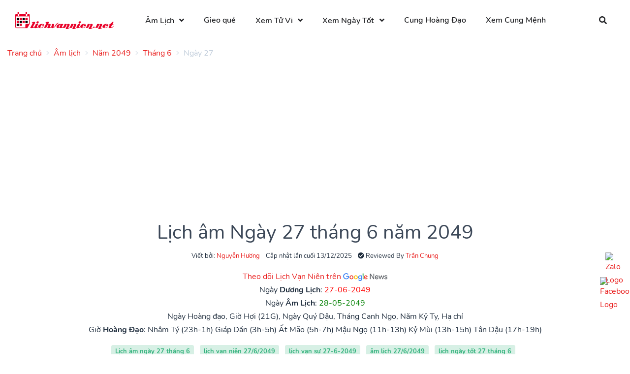

--- FILE ---
content_type: text/html; charset=UTF-8
request_url: https://lichvannien.net/lich-am/nam/2049/thang/6/ngay/27
body_size: 17035
content:
<!doctype html>
<html lang="vi">
<head>
    <meta charset="UTF-8">
<meta name="viewport" content="width=device-width, initial-scale=1.0, maximum-scale=5.0, minimum-scale=1.0">
<meta http-equiv="X-UA-Compatible" content="ie=edge">
<meta name="_token" content="25D2ZMcAPq84Tov5SUFAZ1SpnXtHV7HSo1uL7ZFf">

<title>Lịch âm 27 tháng 6 năm 2049 - Lịch vạn niên ngày 27/6/2049 - Lịch ngày tốt 27/6 - Lịch Vạn Niên</title>
<meta name="description" content="Xem lịch âm ngày 27 tháng 6 năm 2049 - Lịch vạn niên ngày 27/6/2049 - Xem lịch vạn sự 27/6/2049 - Lịch âm dương 27/6/2049 - Lịch ngày tốt hôm nay 27-6-2049 để biết ngày tốt (hoàng đạo) ngày xấu (hắc đạo), giờ tốt xấu. Ngày 27/6/2049 có phải ngày tốt không?">
<meta name="keywords" content="Lịch âm ngày 27 tháng 6,  lịch vạn niên 27/6/2049,  lịch vạn sự 27-6-2049,  âm lịch 27/6/2049,  lịch ngày tốt 27 tháng 6,  lịch âm dương 27/6/2049">
<link rel="canonical" href="https://lichvannien.net/lich-am/nam/2049/thang/6/ngay/27"/>
<meta property="og:title" content="Lịch âm 27 tháng 6 năm 2049 - Lịch vạn niên ngày 27/6/2049 - Lịch ngày tốt 27/6" />
<meta property="og:description" content="Xem lịch âm ngày 27 tháng 6 năm 2049 - Lịch vạn niên ngày 27/6/2049 - Xem lịch vạn sự 27/6/2049 - Lịch âm dương 27/6/2049 - Lịch ngày tốt hôm nay 27-6-2049 để biết ngày tốt (hoàng đạo) ngày xấu (hắc đạo), giờ tốt xấu. Ngày 27/6/2049 có phải ngày tốt không?" />
<meta property="og:image" content="https://lichvannien.net/calendar/nam/2049/thang/6/ngay/27.jpg" />

<meta name="twitter:title" content="Lịch âm 27 tháng 6 năm 2049 - Lịch vạn niên ngày 27/6/2049 - Lịch ngày tốt 27/6" />
<meta name="twitter:description" content="Xem lịch âm ngày 27 tháng 6 năm 2049 - Lịch vạn niên ngày 27/6/2049 - Xem lịch vạn sự 27/6/2049 - Lịch âm dương 27/6/2049 - Lịch ngày tốt hôm nay 27-6-2049 để biết ngày tốt (hoàng đạo) ngày xấu (hắc đạo), giờ tốt xấu. Ngày 27/6/2049 có phải ngày tốt không?" />

<link rel="alternate" href="https://lichvannien.net/lich-am/nam/2049/thang/6/ngay/27" hreflang="x-default">
<link rel="alternate" href="https://lichvannien.net/lich-am/nam/2049/thang/6/ngay/27" hreflang="vi">
<link rel="icon" type="image/x-icon" href="https://lichvannien.net/favicon.ico">

<link rel="alternate" type="application/atom+xml" href="https://lichvannien.net/feed" title="Posts">
<link rel="stylesheet preload" href="https://lichvannien.net/theme/assets/libs/@fortawesome/fontawesome-free/css/all.min.css?v=1.0.1" media="screen">
<link rel="stylesheet preload" href="https://lichvannien.net/theme/assets/libs/flatpickr/dist/flatpickr.min.css?v=1.0.1" media="screen">
<link rel="stylesheet preload" type="text/css" href="https://lichvannien.net/theme/assets/css/purpose.css?v=1.0.1" media="screen">
<style >[wire\:loading], [wire\:loading\.delay], [wire\:loading\.inline-block], [wire\:loading\.inline], [wire\:loading\.block], [wire\:loading\.flex], [wire\:loading\.table], [wire\:loading\.grid], [wire\:loading\.inline-flex] {display: none;}[wire\:loading\.delay\.shortest], [wire\:loading\.delay\.shorter], [wire\:loading\.delay\.short], [wire\:loading\.delay\.long], [wire\:loading\.delay\.longer], [wire\:loading\.delay\.longest] {display:none;}[wire\:offline] {display: none;}[wire\:dirty]:not(textarea):not(input):not(select) {display: none;}input:-webkit-autofill, select:-webkit-autofill, textarea:-webkit-autofill {animation-duration: 50000s;animation-name: livewireautofill;}@keyframes livewireautofill { from {} }</style>
<style>
    :root {--color-theme: #e82423}.navbar-brand > img { max-width: 200px; }
</style>
    </head>
<body>

    <div class="page-loader loading">
        <div class="lds-ellipsis">
            <div></div>
            <div></div>
            <div></div>
            <div></div>
        </div>
    </div>

    <div class="screen-overlay"></div>
    <header class="header sticky-top" id="header-main">
        <nav class="navbar navbar-main navbar-horizontal navbar-expand-lg navbar-light bg-white" id="navbar-main">
        <div class="container-fluid">
            <a class="navbar-brand mr-lg-5" href="https://lichvannien.net/" title="Lịch Vạn Niên">
                <img ignore-lazy src="https://lichvannien.net/images/logo.png?v=20251213" alt="Lịch Vạn Niên">
            </a>

            <button class="navbar-toggler pr-0" type="button" data-toggle="collapse" data-target="#navbar-main-collapse" aria-controls="navbar-main-collapse" aria-expanded="true" aria-label="Toggle navigation">
                <span class="navbar-toggler-icon"></span>
            </button>

                            <div class="navbar-collapse collapse" id="navbar-main-collapse">
                    <ul class="navbar-nav align-items-lg-center"><li class="nav-item dropdown dropdown-animate " data-toggle="hover"><a data-toggle="dropdown" class="nav-link dropdown-toggle"  title="Lịch âm hôm nay" href="https://lichvannien.net/lich-am" target="_self">Âm Lịch</a><ul class="dropdown-menu"><li class="nav-item "><a  class="nav-link"  title="Xem Lịch Âm 2024" href="https://lichvannien.net/lich-am/nam/2024" target="_self">Lịch Âm 2024</a></li><li class="nav-item "><a  class="nav-link"  title="Lịch Vạn Niên 2025" href="https://lichvannien.net/lich-am/nam/2025" target="_self">Lịch Âm 2025</a></li><li class="nav-item "><a  class="nav-link"  title="Xem Lịch Âm 2026" href="https://lichvannien.net/lich-am/nam/2025" target="_self">Lịch Âm 2026</a></li></ul></li><li class="nav-item "><a  class="nav-link"  title="Gieo quẻ" href="https://lichvannien.net/mai-hoa" target="_self">Gieo quẻ</a></li><li class="nav-item dropdown dropdown-animate " data-toggle="hover"><a data-toggle="dropdown" class="nav-link dropdown-toggle"  title="Xem Tử Vi" href="#" target="_self">Xem Tử Vi</a><ul class="dropdown-menu"><li class="nav-item "><a  class="nav-link"  title="Lá Số Quỷ Cốc Tử" href="https://lichvannien.net/la-so-quy-coc-tu" target="_self">Lá Số Quỷ Cốc Tử</a></li><li class="nav-item "><a  class="nav-link"  title="Lá Số Tử Vi" href="https://lichvannien.net/la-so-tu-vi" target="_self">Lá Số Tử Vi</a></li><li class="nav-item "><a  class="nav-link"  title="Lá Số Tứ Trụ" href="https://lichvannien.net/la-so-tu-tru" target="_self">Lá Số Tứ Trụ</a></li><li class="nav-item "><a  class="nav-link"  title="Tử Vi Trọn Đời" href="https://lichvannien.net/tu-vi-tron-doi" target="_self">Tử Vi Trọn Đời</a></li></ul></li><li class="nav-item dropdown dropdown-animate " data-toggle="hover"><a data-toggle="dropdown" class="nav-link dropdown-toggle"  title="Xem Ngày Tốt" href="#" target="_self">Xem Ngày Tốt</a><ul class="dropdown-menu"><li class="nav-item "><a  class="nav-link"  title="Xem Ngày Tốt Xấu Hôm Nay" href="https://lichvannien.net/lich-am/xem-ngay-tot-xau" target="_self">Xem Ngày Tốt Xấu Hôm Nay</a></li></ul></li><li class="nav-item "><a  class="nav-link"  title="12 Cung Hoàng Đạo" href="https://lichvannien.net/cung-hoang-dao" target="_self">Cung Hoàng Đạo</a></li><li class="nav-item "><a  class="nav-link"  title="Xem Cung Mệnh" href="https://lichvannien.net/xem-cung-menh" target="_self">Xem Cung Mệnh</a></li></ul>
                </div>
            
            <div class="ml-auto d-none d-lg-block">
                <div class="navbar-nav">
                    <ul class="nav">
                        <li class="nav-item mr-0">
                            <a href="#" class="nav-link icon-only" data-action="omnisearch-open" data-target="#omnisearch"><i class="fas fa-search"></i></a>
                        </li>
                    </ul>
                </div>
            </div>
        </div>
    </nav>
</header>

<div id="omnisearch" class="omnisearch">
    <div class="container">
        <!-- Search form -->
        <form method="GET" action="https://lichvannien.net/tim-kiem" accept-charset="UTF-8" role="search">
        <div class="form-group">
            <div class="input-group input-group-merge input-group-flush">
                <div class="input-group-prepend">
                    <span class="input-group-text"><i class="fas fa-search"></i></span>
                </div>
                <input autocomplete="off" name="keyword" type="text" class="form-control" placeholder="Nhập từ khóa cần tìm...">
            </div>
        </div>
        </form>
    </div>
</div>

    <div class="main-content">
        <section>
                            <div class="tt-breadcrumb d-none d-md-block">
                    <div class="container">
                        <nav aria-label="breadcrumb">
        <ol class="breadcrumb breadcrumb-links px-0">
                                                <li class="breadcrumb-item">
                        <a title="Trang chủ"
                           href="https://lichvannien.net"><span>Trang chủ</span></a>
                    </li>
                                                                <li class="breadcrumb-item">
                        <a title="Âm lịch"
                           href="https://lichvannien.net/lich-am"><span>Âm lịch</span></a>
                    </li>
                                                                <li class="breadcrumb-item">
                        <a title="Năm 2049"
                           href="https://lichvannien.net/lich-am/nam/2049"><span>Năm 2049</span></a>
                    </li>
                                                                <li class="breadcrumb-item">
                        <a title="Tháng 6"
                           href="https://lichvannien.net/lich-am/nam/2049/thang/6"><span>Tháng 6</span></a>
                    </li>
                                                                <li class="breadcrumb-item active">
                        <span>Ngày 27</span>
                    </li>
                                    </ol>
    </nav>

                    </div>
                </div>
            
            
            <div class="container">
                <div class="default ">
        <div class="widget-content">
        <ins class="adsbygoogle" style="display: block;" data-ad-client="ca-pub-8127003052943044" data-ad-slot="8544839896" data-ad-format="auto" data-full-width-responsive="true"></ins>
    </div>
</div>
                                                        <div class="slice slice-sm">
        <div class="row justify-content-center">
            <div class="col-md-9">
                <div class="text-center">
                                            <h1>Lịch âm Ngày 27 tháng 6
                            năm 2049</h1>

                        <ul class="list-inline">
                            
                                                            <li class="list-inline-item position-relative author-popover-hover">
                                    <small>Viết bởi: <a href="https://lichvannien.net/author/nguyenhuong">Nguyễn Hương</a></small>
                                    <div class="author-popover d-none position-absolute zindex-100" style="min-width:400px">
                                        <div class="card mb-0">
                                            <div class="card-body text-left">
                                                <div class="media align-items-center">
    <div>
        <a title="Nguyễn Hương" href="https://lichvannien.net/author/nguyenhuong"
           class="avatar avatar-lg rounded-circle mr-3">
            <img alt="Nguyễn Hương" src="https://lichvannien.net/storage/image/24-01-2021/YKM-8T4-nguyen-huong.jpg">
        </a>
    </div>
    <div class="media-body">
        <span class="d-block h5 mb-0">
             <a title="Nguyễn Hương" href="https://lichvannien.net/author/nguyenhuong">
                 Nguyễn Hương
             </a>
        </span>
        <ul class="list-inline mb-0">
                            <li class="list-inline-item">
                    <a href="https://lichvannien.net">
                        <i class="fas fa-globe"></i>
                    </a>
                </li>
                                        <li class="list-inline-item">
                    <a href="https://www.facebook.com/nguyenhuong04122020/">
                        <i class="fab fa-facebook-square"></i>
                    </a>
                </li>
                                                        </ul>

        <small>Mình là Nguyễn Hương, mình thích du lịch, trải nghiệm các nền văn hóa khác nhau, mình yêu thích chiêm tinh học, hoàng đạo và tâm linh.
Từ nhỏ mình đã yêu thích những câu chuyện thần thoại hy lạp cổ đại và mật ngữ các vì sao. Sau khi tốt nghiệp đại học Yale ngành xã hội học, mình về Việt Nam và cùng với một vài người bạn có cùng đam mê, chúng mình đã lập ra website lichvannien.net để giúp mọi người tra cứu về lịch âm dương, xem ngày tốt - ngày xấu.</small>
    </div>
</div>
                                            </div>
                                        </div>
                                    </div>
                                </li>
                                                        <li class="list-inline-item">
                                <small>Cập nhật lần cuối 13/12/2025</small>
                            </li>
                                                            <li class="list-inline-item position-relative author-popover-hover">
                                    <small><i class="fas fa-check-circle"></i> Reviewed By <a
                                            href="">Trần Chung</a></small>
                                    <div class="author-popover d-none position-absolute zindex-100" style="min-width:400px">
                                        <div class="card mb-0">
                                            <div class="card-body text-left">
                                                <div class="media align-items-center">
    <div>
        <a title="Trần Chung" href=""
           class="avatar avatar-lg rounded-circle mr-3">
            <img alt="Trần Chung" src="https://lichvannien.net/storage/image/tran-chung-20240107114902.jpeg">
        </a>
    </div>
    <div class="media-body">
        <span class="d-block h5 mb-0">
             <a title="Trần Chung" href="">
                 Trần Chung
             </a>
        </span>
        <ul class="list-inline mb-0">
                            <li class="list-inline-item">
                    <a href="https://tuvicaimenh.com">
                        <i class="fas fa-globe"></i>
                    </a>
                </li>
                                        <li class="list-inline-item">
                    <a href="https://www.facebook.com/chung.hic/">
                        <i class="fab fa-facebook-square"></i>
                    </a>
                </li>
                                                    <li class="list-inline-item">
                    <a href="https://www.instagram.com/chunghic/">
                        <i class="fab fa-instagram-square"></i>
                    </a>
                </li>
                                        <li class="list-inline-item">
                    <a href="https://www.tiktok.com/@tranchungtv">
                        <i class="fab fa-tiktok"></i>
                    </a>
                </li>
                    </ul>

        <small>Khám phá hành trình và đóng góp của Trần Chung, chuyên gia nổi tiếng trong lĩnh vực tử vi và phong thủy, người bảo trợ nội dung cho website Lichvannien.net.</small>
    </div>
</div>
                                            </div>
                                        </div>
                                    </div>
                                </li>
                                                    </ul>
                    
                    <a target="_blank" rel="nofollow noopener noopener"
                       href="https://news.google.com/publications/CAAqBwgKMLSeoQswzKi5Aw">Theo dõi Lịch Vạn Niên trên
                        <img src="[data-uri]" alt="ico-google-new.png" />
                    </a>

                    <ul class="list-unstyled">
    <li>
        Ngày <strong>Dương Lịch</strong>: <span
            style="color:red">27-06-2049</span>
    </li>
    <li>
        Ngày <strong>Âm Lịch</strong>: <span
            style="color:green">28-05-2049</span>
    </li>
    <li>
         Ngày Hoàng đạo,         Giờ Hợi (21G),
        Ngày Quý Dậu,
        Tháng Canh Ngọ,
        Năm Kỷ Tỵ,
        Hạ chí
    </li>
    <li>
        
    </li>
    <li>
        Giờ <strong>Hoàng Đạo</strong>:
                    <span>Nhâm Tý (23h-1h)</span>
                    <span>Giáp Dần (3h-5h)</span>
                    <span>Ất Mão (5h-7h)</span>
                    <span>Mậu Ngọ (11h-13h)</span>
                    <span>Kỷ Mùi (13h-15h)</span>
                    <span>Tân Dậu (17h-19h)</span>
            </li>
</ul>

                    <ul class="list-inline">
                    <li class="list-inline-item">
                <span class="badge badge-soft-success">Lịch âm ngày 27 tháng 6</span>
            </li>
                    <li class="list-inline-item">
                <span class="badge badge-soft-success"> lịch vạn niên 27/6/2049</span>
            </li>
                    <li class="list-inline-item">
                <span class="badge badge-soft-success"> lịch vạn sự 27-6-2049</span>
            </li>
                    <li class="list-inline-item">
                <span class="badge badge-soft-success"> âm lịch 27/6/2049</span>
            </li>
                    <li class="list-inline-item">
                <span class="badge badge-soft-success"> lịch ngày tốt 27 tháng 6</span>
            </li>
                    <li class="list-inline-item">
                <span class="badge badge-soft-success"> lịch âm dương 27/6/2049</span>
            </li>
            </ul>
                </div>
            </div>
        </div>
    </div>

    <section class="slice">
        <div class="row justify-content-center">
            <div class="col-md-9">
                <div class="card">
    <div class="card-header">
        <h2 class="card-title h5 text-uppercase mb-0">
            Chuyển đổi lịch âm dương  tháng 6 năm 2049
        </h2>
    </div>
    <div class="card-body">
        <p>Chọn ngày dương lịch bất kỳ</p>
        <form method="POST" action="https://lichvannien.net/lich-am/doi-ngay-duong-sang-am" accept-charset="UTF-8" id="form-convert-lich"><input name="_token" type="hidden" value="25D2ZMcAPq84Tov5SUFAZ1SpnXtHV7HSo1uL7ZFf">
        <div wire:id="HZyNaCkNwmyMM3CbOpzb" wire:initial-data="{&quot;fingerprint&quot;:{&quot;id&quot;:&quot;HZyNaCkNwmyMM3CbOpzb&quot;,&quot;name&quot;:&quot;calendar-select&quot;,&quot;locale&quot;:&quot;vi&quot;,&quot;path&quot;:&quot;lich-am\/nam\/2049\/thang\/6\/ngay\/27&quot;,&quot;method&quot;:&quot;GET&quot;,&quot;v&quot;:&quot;acj&quot;},&quot;effects&quot;:{&quot;listeners&quot;:[]},&quot;serverMemo&quot;:{&quot;children&quot;:[],&quot;errors&quot;:[],&quot;htmlHash&quot;:&quot;73b6de2e&quot;,&quot;data&quot;:{&quot;type&quot;:1,&quot;selectedYear&quot;:&quot;2049&quot;,&quot;selectedMonth&quot;:&quot;6&quot;,&quot;selectedDay&quot;:&quot;27&quot;},&quot;dataMeta&quot;:[],&quot;checksum&quot;:&quot;fda5ce1518a6a7175c732fa2fae8207e399d75cca139402dbb8f1e1e8525e74e&quot;}}" class="form-row">
    <div class="col-md-3 mb-3 mb-md-0">
        <select class="custom-select" wire:model="selectedYear" name="year"><option selected="selected" value="">Chọn Năm</option><option value="1900">1900</option><option value="1901">1901</option><option value="1902">1902</option><option value="1903">1903</option><option value="1904">1904</option><option value="1905">1905</option><option value="1906">1906</option><option value="1907">1907</option><option value="1908">1908</option><option value="1909">1909</option><option value="1910">1910</option><option value="1911">1911</option><option value="1912">1912</option><option value="1913">1913</option><option value="1914">1914</option><option value="1915">1915</option><option value="1916">1916</option><option value="1917">1917</option><option value="1918">1918</option><option value="1919">1919</option><option value="1920">1920</option><option value="1921">1921</option><option value="1922">1922</option><option value="1923">1923</option><option value="1924">1924</option><option value="1925">1925</option><option value="1926">1926</option><option value="1927">1927</option><option value="1928">1928</option><option value="1929">1929</option><option value="1930">1930</option><option value="1931">1931</option><option value="1932">1932</option><option value="1933">1933</option><option value="1934">1934</option><option value="1935">1935</option><option value="1936">1936</option><option value="1937">1937</option><option value="1938">1938</option><option value="1939">1939</option><option value="1940">1940</option><option value="1941">1941</option><option value="1942">1942</option><option value="1943">1943</option><option value="1944">1944</option><option value="1945">1945</option><option value="1946">1946</option><option value="1947">1947</option><option value="1948">1948</option><option value="1949">1949</option><option value="1950">1950</option><option value="1951">1951</option><option value="1952">1952</option><option value="1953">1953</option><option value="1954">1954</option><option value="1955">1955</option><option value="1956">1956</option><option value="1957">1957</option><option value="1958">1958</option><option value="1959">1959</option><option value="1960">1960</option><option value="1961">1961</option><option value="1962">1962</option><option value="1963">1963</option><option value="1964">1964</option><option value="1965">1965</option><option value="1966">1966</option><option value="1967">1967</option><option value="1968">1968</option><option value="1969">1969</option><option value="1970">1970</option><option value="1971">1971</option><option value="1972">1972</option><option value="1973">1973</option><option value="1974">1974</option><option value="1975">1975</option><option value="1976">1976</option><option value="1977">1977</option><option value="1978">1978</option><option value="1979">1979</option><option value="1980">1980</option><option value="1981">1981</option><option value="1982">1982</option><option value="1983">1983</option><option value="1984">1984</option><option value="1985">1985</option><option value="1986">1986</option><option value="1987">1987</option><option value="1988">1988</option><option value="1989">1989</option><option value="1990">1990</option><option value="1991">1991</option><option value="1992">1992</option><option value="1993">1993</option><option value="1994">1994</option><option value="1995">1995</option><option value="1996">1996</option><option value="1997">1997</option><option value="1998">1998</option><option value="1999">1999</option><option value="2000">2000</option><option value="2001">2001</option><option value="2002">2002</option><option value="2003">2003</option><option value="2004">2004</option><option value="2005">2005</option><option value="2006">2006</option><option value="2007">2007</option><option value="2008">2008</option><option value="2009">2009</option><option value="2010">2010</option><option value="2011">2011</option><option value="2012">2012</option><option value="2013">2013</option><option value="2014">2014</option><option value="2015">2015</option><option value="2016">2016</option><option value="2017">2017</option><option value="2018">2018</option><option value="2019">2019</option><option value="2020">2020</option><option value="2021">2021</option><option value="2022">2022</option><option value="2023">2023</option><option value="2024">2024</option><option value="2025">2025</option><option value="2026">2026</option><option value="2027">2027</option><option value="2028">2028</option><option value="2029">2029</option><option value="2030">2030</option><option value="2031">2031</option><option value="2032">2032</option><option value="2033">2033</option><option value="2034">2034</option><option value="2035">2035</option><option value="2036">2036</option><option value="2037">2037</option><option value="2038">2038</option><option value="2039">2039</option><option value="2040">2040</option><option value="2041">2041</option><option value="2042">2042</option><option value="2043">2043</option><option value="2044">2044</option><option value="2045">2045</option><option value="2046">2046</option><option value="2047">2047</option><option value="2048">2048</option><option value="2049">2049</option><option value="2050">2050</option></select>
    </div>
    <div class="col-md-3 mb-3 mb-md-0">
        <select class="custom-select" wire:model="selectedMonth" name="month"><option selected="selected" value="">Chọn Tháng</option><option value="1">1</option><option value="2">2</option><option value="3">3</option><option value="4">4</option><option value="5">5</option><option value="6">6</option><option value="7">7</option><option value="8">8</option><option value="9">9</option><option value="10">10</option><option value="11">11</option><option value="12">12</option></select>
    </div>
    <div class="col-md-3">
        <select  class="custom-select" name="day"><option value="">Chọn Ngày</option><option value="01">01</option><option value="02">02</option><option value="03">03</option><option value="04">04</option><option value="05">05</option><option value="06">06</option><option value="07">07</option><option value="08">08</option><option value="09">09</option><option value="10">10</option><option value="11">11</option><option value="12">12</option><option value="13">13</option><option value="14">14</option><option value="15">15</option><option value="16">16</option><option value="17">17</option><option value="18">18</option><option value="19">19</option><option value="20">20</option><option value="21">21</option><option value="22">22</option><option value="23">23</option><option value="24">24</option><option value="25">25</option><option value="26">26</option><option value="27" selected="selected">27</option><option value="28">28</option><option value="29">29</option><option value="30">30</option></select>
    </div>
    <div class="col-md-3">
        <button class="btn btn-red" type="submit">Chuyển đổi</button>
    </div>
</div>

<!-- Livewire Component wire-end:HZyNaCkNwmyMM3CbOpzb -->        </form>
    </div>
</div>


                <div class="card">
    <div class="card-header bg-red">
        <h2 class="card-title h5 h5 mb-0 text-center text-white text-uppercase">Lịch âm dương
            ngày 27
            tháng 6 2049</h2>
    </div>
    <div class="card-body p-0 card-calendar">
        <div class="row my-4 no-gutters align-items-center">
            <div class="col-1">
                <a href="https://lichvannien.net/lich-am/nam/2049/thang/6/ngay/26"
                   class="btn btn-red py-4 px-2 rounded-0">
                    <i aria-hidden="true" class="fas fa-chevron-left"></i></a>
            </div>
            <div class="col text-center">
                <div class="col-md-6 h5 font-weight-bolder d-flex m-auto">
                    <a href="https://lichvannien.net/lich-am/nam/2049/thang/5" class="mr-auto"><i
                            aria-hidden="true" class="fas fa-chevron-left"></i></a>
                    <a href="https://lichvannien.net/lich-am/nam/2049/thang/6">THÁNG 6 2049</a>
                    <a href="https://lichvannien.net/lich-am/nam/2049/thang/7" class="ml-auto"><i
                            aria-hidden="true" class="fas fa-chevron-right"></i></a>
                </div>
                <div class="py-4">
                    <div class="display-1 text-dark font-weight-bolder">27</div>
                    <div class="h4 text-dark">Tháng 6</div>
                </div>
            </div>
            <div class="col-1 text-right">
                <a href="https://lichvannien.net/lich-am/nam/2049/thang/6/ngay/28"
                   class="btn btn-red py-4 px-2 rounded-0">
                    <i aria-hidden="true" class="fas fa-chevron-right"></i>
                </a>
            </div>
        </div>
        <div class="text-center m-3">
            <em class="text-monospace">Chúng ta chẳng bao giờ biết được giá trị của nước cho tới khi giếng cạn khô.</em>
            <p class="mb-0"><b>-Thomas Fuller-</b></p>
        </div>
        <div class="bg-red text-white p-3">
            <div class="text-center">
                <p class="mb-1 h4 text-white">
                    28
                    THÁNG 5                 </p>
            </div>
            <div class="row text-uppercase">
                <div class="col-12 col-md-6 text-center text-md-right">
                    <div class="mt-3"><strong>NGÀY HOÀNG ĐẠO</strong></div>
                    <ul class="list-unstyled mb-0">
                        <li>
                                                            Ngày Hoàng đạo
                                                    </li>
                        <li>Giờ Hợi (21G)</li>
                        <li>Ngày Quý Dậu</li>
                        <li>Tháng Canh Ngọ</li>
                        <li>
                            Năm Kỷ Tỵ
                        </li>
                        <li>Tiết khí: Hạ chí</li>
                    </ul>

                </div>
                <div class="col-12 col-md-6 text-center text-md-left">
                    <div class="mt-3"><strong>GIỜ HOÀNG ĐẠO</strong></div>
                                            <p class="m-0">Nhâm Tý (23h-1h)</p>
                                            <p class="m-0">Giáp Dần (3h-5h)</p>
                                            <p class="m-0">Ất Mão (5h-7h)</p>
                                            <p class="m-0">Mậu Ngọ (11h-13h)</p>
                                            <p class="m-0">Kỷ Mùi (13h-15h)</p>
                                            <p class="m-0">Tân Dậu (17h-19h)</p>
                                    </div>
            </div>
        </div>
    </div>
    <div class="card-footer">
        <div class="row align-items-center">
            <div class="col">
                <a href="https://lichvannien.net/lich-am/nam/2049/thang/6/ngay/26">Hôm qua</a>
            </div>
            <div class="col text-center">
                <a href="https://lichvannien.net/lich-am/nam/2049/thang/6/ngay/27">Hôm nay</a>
            </div>
            <div class="col text-right">
                <a href="https://lichvannien.net/lich-am/nam/2049/thang/6/ngay/28">Ngày mai</a>
            </div>
        </div>
    </div>
</div>

                <div class="content">  <div class="box card">      <table class="table table-calendar"> <tbody>     <tr><td style="white-space: inherit" colspan="2"><h3 class="card-title mb-0">Giờ Hoàng đạo 27/06/2049</h3></td style="white-space: inherit">     </tr><tr>    <td style="white-space: inherit">Nhâm Tý (23h-1h): Tư Mệnh</td style="white-space: inherit">        <td style="white-space: inherit">Giáp Dần (3h-5h): Thanh Long</td style="white-space: inherit"></tr><tr>    <td style="white-space: inherit">Ất Mão (5h-7h): Minh Đường</td style="white-space: inherit">        <td style="white-space: inherit">Mậu Ngọ (11h-13h): Kim Quỹ</td style="white-space: inherit"></tr><tr>    <td style="white-space: inherit">Kỷ Mùi (13h-15h): Bảo Quang</td style="white-space: inherit">        <td style="white-space: inherit">Tân Dậu (17h-19h): Ngọc Đường</td style="white-space: inherit"></tr> </tbody>      </table>  </div><div class="box card">      <table class="table table-calendar"> <tbody>     <tr><td style="white-space: inherit" colspan="2"><h3 class="card-title mb-0">Giờ Hắc đạo 27/06/2049</h3></td style="white-space: inherit">     </tr>     <tr><td style="white-space: inherit">Quý Sửu (1h-3h): Câu Trận</td style="white-space: inherit"><td style="white-space: inherit">Bính Thìn (7h-9h): Thiên Hình</td style="white-space: inherit">     </tr>     <tr><td style="white-space: inherit">Đinh Tị (9h-11h): Chu Tước</td style="white-space: inherit"><td style="white-space: inherit">Canh Thân (15h-17h): Bạch Hổ</td style="white-space: inherit">     </tr>     <tr><td style="white-space: inherit">Nhâm Tuất (19h-21h): Thiên Lao</td style="white-space: inherit"><td style="white-space: inherit">Quý Hợi (21h-23h): Nguyên Vũ</td style="white-space: inherit">     </tr> </tbody>      </table>  </div><div class="box card">      <table class="table table-calendar"> <tbody>     <tr><td style="white-space: inherit"><h3 class="card-title mb-0">Ngũ hành 27/06/2049</h3></td style="white-space: inherit">     </tr>     <tr><td style="white-space: inherit"><div class="ct-1"><div class="td style="white-space: inherit"-ct-1"></div><div class="td style="white-space: inherit"-ct-2"><p>Ngũ hành niên mệnh: Kiếm Phong Kim</p><div style="line-height: 30px;"><div>Ngày: Quý Dậu; tức Chi sinh Can (Kim, Thủy), là <span style="color: rgb(255, 0, 0);"><strong>ngày cát</strong></span> (nghĩa nhật). <br>Nạp âm: Kiếm Phong Kim kị tuổi: Đinh Mão, Tân Mão. <br>Ngày thuộc hành Kim khắc hành Mộc, đặc biệt tuổi: Kỷ Hợi nhờ Kim khắc mà được lợi. <br>Ngày Dậu lục hợp Thìn, tam hợp Sửu và Tỵ thành Kim cục.  Xung Mão, hình Dậu, hại Tuất, phá Tý, tuyệt Dần.</div></div></div></div></td style="white-space: inherit">     </tr> </tbody>      </table>  </div><div class="box card">      <table class="table table-calendar"> <tbody>     <tr><td style="white-space: inherit"><h3 class="card-title mb-0">Xem ngày tốt xấu theo trực 27/06/2049</h3></td style="white-space: inherit">     </tr>     <tr><td style="white-space: inherit">    Bình (Tốt mọi việc)</td style="white-space: inherit">     </tr> </tbody>      </table>  </div><div class="box card">      <table class="table table-calendar"> <tbody>     <tr><td style="white-space: inherit"><h3 class="card-title mb-0">Tuổi xung khắc 27/06/2049</h3></td style="white-space: inherit">     </tr>     <tr><td style="white-space: inherit">Xung ngày: Đinh Mão, Tân Mão, Đinh Dậu<br>Xung tháng: Nhâm Tý, Bính Tý, Giáp Thân, Giáp Dần</br></td style="white-space: inherit">     </tr> </tbody>      </table>  </div><div class="box card">      <table class="table table-calendar"> <tbody>     <tr><td style="white-space: inherit"><h3 class="card-title mb-0">Sao tốt 27/06/2049</h3></td style="white-space: inherit">     </tr><tr>    <td style="white-space: inherit">        <p>Nguyệt Tài: Tốt cho việc cầu tài lộc; khai trương, mở kho, nhập kho; xuất hành, di chuyển; giao dịch, mua bán, ký kết</p>    </td style="white-space: inherit"></tr><tr>    <td style="white-space: inherit">        <p>Kính Tâm: Tốt đối với an táng</p>    </td style="white-space: inherit"></tr><tr>    <td style="white-space: inherit">        <p>Tuế hợp: Tốt mọi việc</p>    </td style="white-space: inherit"></tr><tr>    <td style="white-space: inherit">        <p>Hoạt điệu: Tốt, nhưng gặp Thụ tử thì xấu</p>    </td style="white-space: inherit"></tr><tr>    <td style="white-space: inherit">        <p>Dân nhật, thời đức: Tốt mọi việc</p>    </td style="white-space: inherit"></tr><tr>    <td style="white-space: inherit">        <p>Hoàng Ân: </p>    </td style="white-space: inherit"></tr><tr>    <td style="white-space: inherit">        <p>Minh đường: Hoàng Đạo - Tốt mọi việc</p>    </td style="white-space: inherit"></tr> </tbody>      </table>  </div><div class="box card">      <table class="table table-calendar"> <tbody>     <tr><td style="white-space: inherit"><h3 class="card-title mb-0">Sao xấu 27/06/2049</h3></td style="white-space: inherit">     </tr><tr>    <td style="white-space: inherit">        <p>Thiên Cương (hay Diệt Môn): Xấu mọi việc</p>    </td style="white-space: inherit"></tr><tr>    <td style="white-space: inherit">        <p>Thiên Lại: Xấu mọi việc</p>    </td style="white-space: inherit"></tr><tr>    <td style="white-space: inherit">        <p>Tiểu Hồng Sa: Xấu mọi việc</p>    </td style="white-space: inherit"></tr><tr>    <td style="white-space: inherit">        <p>Tiểu Hao: Xấu về giao dịch, mua bán; cầu tài lộc</p>    </td style="white-space: inherit"></tr><tr>    <td style="white-space: inherit">        <p>Địa Tặc: Xấu đối với khởi tạo; an táng; khởi công động thổ; xuất hành</p>    </td style="white-space: inherit"></tr><tr>    <td style="white-space: inherit">        <p>Lục Bất thành: Xấu đối với xây dựng</p>    </td style="white-space: inherit"></tr><tr>    <td style="white-space: inherit">        <p>Thần cách: Kỵ tế tự</p>    </td style="white-space: inherit"></tr><tr>    <td style="white-space: inherit">        <p>Trùng phục: Kỵ giá thú; an táng</p>    </td style="white-space: inherit"></tr> </tbody>      </table>  </div><div class="box card">      <table class="table table-calendar"> <tbody>     <tr><td style="white-space: inherit"><h3 class="card-title mb-0">Hướng xuất hành 27/06/2049</h3></td style="white-space: inherit">     </tr>     <tr><td style="white-space: inherit"><p>- Hỷ thần (hướng thần may mắn) - TỐT: Hướng Đông Nam<br>- Tài thần (hướng thần tài) - TỐT: Hướng Tây<br>- Hắc thần (hướng ông thần ác) - XẤU, nên tránh: Hướng Tây Nam<br></p></td style="white-space: inherit">     </tr> </tbody>      </table>  </div><div class="box card">      <table class="table table-calendar"> <tbody>     <tr><td style="white-space: inherit"><h3 class="card-title mb-0">Ngày tốt theo Nhị thập bát tú 27/06/2049</h3></td style="white-space: inherit">     </tr>     <tr><td style="white-space: inherit">        <p><div><strong>Sao: </strong>Phòng<strong><br>Ngũ hành: </strong>Thái dương<strong><br>Động vật: </strong>Thố (Thỏ)<strong><br><br>PHÒNG NHẬT THỐ</strong>: Cảnh Yêm: <span style="color: rgb(255, 0, 0);"><strong>TỐT</strong></span></div><div> </div><div>(Kiết Tú) Tướng tinh con Thỏ, chủ trị ngày Chủ nhật.</div><div> </div><div><strong>- Nên làm</strong>: Khởi công tạo tác mọi việc đều tốt, nhất là xây dựng nhà, chôn cất, cưới gả, xuất hành, đi thuyền, mưu sự, cắt áo.</div><div> </div><div><strong>- Kiêng cữ</strong>: Sao Phòng là Đại Kiết Tinh, không kỵ việc gì cả.</div><div> </div><div><strong>- Ngoại lệ</strong>: Sao Phòng gặp ngày Đinh Sửu và Tân Sửu đều tốt, ngày Dậu càng tốt hơn, vì sao Phòng đăng viên tại Dậu.</div><div> </div><div>Trong 6 ngày Kỷ Tị, Đinh Tị, Kỷ Dậu, Quý Dậu, Đinh Sửu, Tân Sửu thì Sao Phòng vẫn tốt với các việc khác, ngoại trừ chôn cất là rất kỵ.</div><div> </div><div>Sao Phòng nhằm ngày Tị là Phục Đoạn Sát: không nên chôn cất, xuất hành, thừa kế, chia gia tài, khởi công làm lò nhuộm, lò gốm. Nhưng nên tiến hành xây tường, lấp hang lỗ, làm cầu tiêu, kết dứt điều hung hại.</div><div> </div><div>Phòng tinh tạo tác điền viên tiến,</div><div>Huyết tài ngưu mã biến sơn cương,</div><div>Cánh chiêu ngoại xứ điền trang trạch,</div><div>Vinh hoa cao quý, phúc thọ khang.</div><div>Mai táng nhược nhiên phùng thử nhật,</div><div>Cao quan tiến chức bái Quân vương.</div><div>Giá thú: Thường nga quy Nguyệt điện,</div><div>Tam niên bào tử chế triều đường.</div></p></td style="white-space: inherit">     </tr> </tbody>      </table>  </div><div class="box card">      <table class="table table-calendar"> <tbody>     <tr><td style="white-space: inherit"><h3 class="card-title mb-0">Nhân thần 27/06/2049</h3></td style="white-space: inherit">     </tr>     <tr><td style="white-space: inherit"><p>Ngày 28 âm lịch nhân thần ở phía trong ở phía trong cổ tay, phía trong đùi và âm hộ. Tránh mọi sự tổn thương, va chạm, mổ xẻ, châm chích tại vị trí này.<br><br><i>* Theo Hải Thượng Lãn Ông.</i></p></td style="white-space: inherit">     </tr> </tbody>      </table>  </div><div class="box card">      <table class="table table-calendar"> <tbody>     <tr><td style="white-space: inherit"><h3 class="card-title mb-0">Thai thần 27/06/2049</h3></td style="white-space: inherit">     </tr>     <tr><td style="white-space: inherit"><p><div class="ct-1"><div class="td style="white-space: inherit"-ct-1"></div><div class="nam-xua-item-1s"><div class="left-nam-xua"> Tháng âm: 5 <br> Vị trí: Thân</div><div class="right-nam-xua">Trong tháng này, vị trí Thai thần ở trên người thai phụ. Do đó, khi làm bất cứ việc gì, thai phụ nên nhẹ nhàng và cẩn thận, tránh làm động Thai thần, ảnh hưởng đến cả người mẹ và thai nhi.</div></div><div class="nam-xua-item-1s"><div class="left-nam-xua"> Ngày: Qúy Dậu<br> Vị trí: Phòng, Sàng, Môn, ngoại Tây Nam</div><div class="right-nam-xua">Trong ngày này, vị trí của Thai thần ở hướng Tây Nam phía ngoài phòng thai phụ, giường ngủ và cửa phòng. Do đó, không nên di chuyển vị trí hoặc tiến hành sửa chữa độc lỗ, đóng đinh những đồ vật này. Bởi việc làm đó có thể làm động Thai thần, ảnh hưởng đến cả người mẹ và thai nhi.</div></div></div></p></td style="white-space: inherit">     </tr> </tbody>      </table>  </div><div class="box card">      <table class="table table-calendar"> <tbody>     <tr><td style="white-space: inherit"><h3 class="card-title mb-0">Giờ xuất hành theo Lý Thuần Phong 27/06/2049</h3></td style="white-space: inherit">     </tr>     <tr><td style="white-space: inherit"><p><div class="ct-1"><div class="hidden"><h3>Giờ xuất hành theo Lý Thuần Phong</h3></div><div class="nam-xua-item-1s"><div class="left-nam-xua"><span>11h-13h <br>23h- 1h<br></span></div><div class="right-nam-xua"><span style="float:left;padding: 0;">Tốc hỷ:</span> <span class="tinh-chat-tot">TỐT</span> <br>Tốc hỷ mọi việc mỹ miều<br>Cầu tài cầu lộc thì cầu phương Nam<br>Mất của chẳng phải đi tìm<br>Còn trong nhà đó chưa đem ra ngoài<br>Hành nhân thì được gặp người<br>Việc quan việc sự ấy thời cùng hay<br>Bệnh tật thì được qua ngày<br>Gia trạch đẹp đẽ tốt thay mọi bề..<br><br>Xuất hành giờ này sẽ gặp nhiều điềm lành, niềm vui đến, nhưng nên lưu ý nên chọn buổi sáng thì tốt hơn, buổi chiều thì giảm đi mất 1 phần tốt. Nếu muốn cầu tài thì xuất hành hướng Nam mới có hi vọng. Đi việc gặp gỡ các lãnh đạo, quan chức cao cấp hay đối tác thì gặp nhiều may mắn, mọi việc êm xuôi, không cần lo lắng. Chăn nuôi đều thuận lợi, người đi có tin về.</div></div><div class="nam-xua-item-1s"><div class="left-nam-xua"><span>1h-3h <br>13h-15h <br></span></div><div class="right-nam-xua"><span style="float:left;padding: 0;">Lưu niên:</span> <span class="tinh-chat-xau">XẤU</span> <br>Lưu niên mọi việc khó thay<br>Mưu cầu lúc chửa sáng ngày mới nên<br>Việc quan phải hoãn mới yên<br>Hành nhân đang tính đường nên chưa về<br>Mất của phương Hỏa tìm đi<br>Đề phong khẩu thiệt thị phi lắm điều..<br><br>Nghiệp khó thành, cầu tài mờ mịt. Kiện cáo nên hoãn lại. Người đi chưa có tin về. Mất của, đi hướng Nam tìm nhanh mới thấy. Nên phòng ngừa cãi cọ. Miệng tiếng rất tầm thường. Việc làm chậm, lâu la nhưng làm gì đều chắc chắn. Tính chất cung này trì trệ, kéo dài, gặp xấu thì tăng xấu, gặp tốt thì tăng tốt. </div></div><div class="nam-xua-item-1s"><div class="left-nam-xua"><span>3h-5h <br>15h-17h <br></span></div><div class="right-nam-xua"><span style="float:left;padding: 0;">Xích khẩu:</span> <span class="tinh-chat-xau">XẤU</span> <br>Xích khẩu lắm chuyên thị phi<br>Đề phòng ta phải lánh đi mới là<br>Mất của kíp phải dò la<br>Hành nhân chưa thấy ắt là viễn chinh<br>Gia trạch lắm việc bất bình<br>Ốm đau vì bởi yêu tinh trêu người..<br><br>Xuất hành vào giờ này hay xảy ra việc cãi cọ, gặp chuyện không hay do "Thần khẩu hại xác phầm", phải nên đề phòng, cẩn thận trong lời ăn tiếng nói, giữ mồm giữ miệng. Người ra đi nên hoãn lại. Phòng người người nguyền rủa, tránh lây bệnh. Nói chung khi có việc hội họp, việc quan, tranh luận… tránh đi vào giờ này, nếu bắt buộc phải đi thì nên giữ miệng dễ gây ẩu đả cãi nhau.</div></div><div class="nam-xua-item-1s"><div class="left-nam-xua"><span>5h-7h <br>17h-19h <br></span></div><div class="right-nam-xua"><span style="float:left;padding: 0;">Tiểu cát:</span> <span class="tinh-chat-tot">TỐT</span> <br>Tiểu cát mọi việc tốt tươi<br>Người ta đem đến tin vui điều lành<br>Mất của Phương Tây rành rành<br>Hành nhân xem đã hành trình đến nơi<br>Bệnh tật sửa lễ cầu trời<br>Mọi việc thuận lợi vui cười thật tươi..<br><br>Rất tốt lành, xuất hành giờ này thường gặp nhiều may mắn. Buôn bán có lời. Phụ nữ có tin mừng, người đi sắp về nhà. Mọi việc đều hòa hợp, trôi chảy tốt đẹp. Có bệnh cầu sẽ khỏi, người nhà đều mạnh khỏe.</div></div><div class="nam-xua-item-1s"><div class="left-nam-xua"><span>7h-9h <br>19h-21h <br></span></div><div class="right-nam-xua"><span style="float:left;padding: 0;">Không vong/Tuyệt lộ:</span> <span class="tinh-chat-xau">XẤU</span> <br>Không vong lặng tiếng im hơi<br>Cầu tài bất lợi đi chơi vắng nhà<br>Mất của tìm chẳng thấy ra<br>Việc quan sự xấu ấy là Hình thương<br>Bệnh tật ắt phải lo lường<br>Vì lời nguyền rủa tìm phương giải trừ..<br><br>Đây là giờ Đại Hung, rất xấu. Xuất hành vào giờ này thì mọi chuyện đều không may, rất nhiều người mất của vào giờ này mà không tìm lại được. Cầu tài không có lợi, hay bị trái ý, đi xa e gặp nạn nguy hiểm. Chuyện kiện thưa thì thất lý, tranh chấp cũng thua thiệt, e phải vướng vào vòng tù tội không chừng. Việc quan trọng phải đòn, gặp ma quỷ cúng tế mới an. </div></div><div class="nam-xua-item-1s"><div class="left-nam-xua"><span>9h-11h <br>21h-23h <br></span></div><div class="right-nam-xua"><span style="float:left;padding: 0;">Đại An:</span> <span class="tinh-chat-tot">TỐT</span> <br>Đại an mọi việc tốt thay<br>Cầu tài ở nẻo phương Tây có tài<br>Mất của đi chửa xa xôi<br>Tình hình gia trạch ấy thời bình yên<br>Hành nhân chưa trở lại miền<br>Ốm đau bệnh tật bớt phiền không lo<br>Buôn bán vốn trở lại mau<br>Tháng Giêng tháng 8 mưu cầu có ngay..<br><br>Xuất hành vào giờ này thì mọi việc đa phần đều tốt lành. Muốn cầu tài thì đi hướng Tây Nam – Nhà cửa yên lành. Người xuất hành đều bình yên.</div></div></div></p></td style="white-space: inherit">     </tr> </tbody>      </table>  </div><div class="box card">      <table class="table table-calendar"> <tbody>     <tr><td style="white-space: inherit"><h3 class="card-title mb-0">Ngày xuất hành theo Khổng Minh 27/06/2049</h3></td style="white-space: inherit">     </tr>     <tr><td style="white-space: inherit"><p>Thiên Tài <span class="tinh-chat-tot">(Tốt)</span> Nên xuất hành, cầu tài thắng lợi, được mọi người giúp đỡ, mọi việc đều thuận.<br><br><i>* Ngày xuất hành theo lịch Khổng Minh ở đây nghĩa là ngày đi xa, rời khỏi nhà trong một khoảng thời gian dài, hoặc đi xa để làm hay thực hiện một công việc quan trọng nào đó. Ví dụ như: xuất hành đi công tác, xuất hành đi thi đại học, xuất hành di du lịch (áp dụng khi có thể chủ động về thời gian đi).</i></p></td style="white-space: inherit">     </tr> </tbody>      </table>  </div><div class="box card">      <table class="table table-calendar"> <tbody>     <tr><td style="white-space: inherit"><h3 class="card-title mb-0">Bành tổ bách kỵ 27/06/2049</h3></td style="white-space: inherit">     </tr>     <tr><td style="white-space: inherit"><p><div class="ct-1"><div class="hidden"><h3>BÀNH TỔ BÁCH KỴ</h3></div><div class="nam-xua-item-1s"><div class="left-nam-xua" style="width:25%;"><span style="margin-left:5px;">Ngày <b>Qúy</b></span></div><div class="right-nam-xua" style="width:75%;">QUÝ bất từ tụng lí nhược địch cường <br>Ngày Quý không nên kiện tụng, ta lý yếu địch mạnh</div></div><div class="nam-xua-item-1s"><div class="left-nam-xua" style="width:25%;"><span style="margin-left:5px;">Ngày <b>Dậu</b></span></div><div class="right-nam-xua" style="width:75%;">DẬU bất hội khách tân chủ hữu thương <br>Ngày chi Dậu không nên hội khách, tân chủ có hại</div></div></div></p></td style="white-space: inherit">     </tr> </tbody>      </table>  </div><div class="box card">      <table class="table table-calendar"> <tbody>     <tr><td style="white-space: inherit" colspan="2"><h3 class="title_font_xn">Ngày này năm xưa</h3></td style="white-space: inherit">     </tr>     <tr><td style="white-space: inherit" colspan="2"><strong>Sự kiện trong nước</strong></td style="white-space: inherit">     </tr><tr>    <td style="white-space: inherit">27/6/1968</td style="white-space: inherit">    <td style="white-space: inherit">        <p> Quân và dân miền Bắc bắn rơi chiếc máy bay thứ 3000 của giặc. Chủ tịch Hồ Chí Minh gửi thư khen toàn thể đồng bào, chiến sĩ và cán bộ.</p>    </td style="white-space: inherit"></tr><tr>    <td style="white-space: inherit">27/6/1950</td style="white-space: inherit">    <td style="white-space: inherit">        <p> Tổng thống Hoa Kỳ Truman tuyên bố tǎng cường viện trợ quân sự Pháp trong cuộc chiến tranh ở Việt Nam. Bao gồm việc gửi các đoàn cố vấn quân sự và cung cấp vũ khí. Khoản viện trợ đầu tiên trị giá 15 triệu đô la. Từ đây, Mỹ trực tiếp can thiệp vào cuộc chiến tranh xâm lược ở Việt Nam.</p>    </td style="white-space: inherit"></tr><tr>    <td style="white-space: inherit">27/6/1927</td style="white-space: inherit">    <td style="white-space: inherit">        <p> Tỉnh bộ Hà Nội của Thanh niên Cách mạng đồng chí Hội ra đời tại nhà số 11 phố Tô Hiến Thành, Hà Nội.</p>    </td style="white-space: inherit"></tr><tr>    <td style="white-space: inherit">27/6/1908</td style="white-space: inherit">    <td style="white-space: inherit">        <p> Xảy ra vụ Hà thành đầu độc gây chấn động do anh em bồi bếp và binh lính người Việt thuộc Trung đội Công nhân pháo thủ Hà Nội  tổ chức đầu đọc binh lính Pháp.</p>    </td style="white-space: inherit"></tr>     <tr><td style="white-space: inherit" colspan="2"><strong>Sự kiện quốc tế</strong></td style="white-space: inherit">     </tr><tr>    <td style="white-space: inherit">27/6/2007</td style="white-space: inherit">    <td style="white-space: inherit">        <p> Thủ tướng Anh Quốc Tony Blair từ nhiệm, vị trí này do ông nắm giữ kể từ năm 1997.</p>    </td style="white-space: inherit"></tr><tr>    <td style="white-space: inherit">27/6/1954</td style="white-space: inherit">    <td style="white-space: inherit">        <p> Nhà máy điện hạt nhân đầu tiên trên thế giới được mở ra tại Obninsk, gần Moskva.</p>    </td style="white-space: inherit"></tr><tr>    <td style="white-space: inherit">27/6/1950</td style="white-space: inherit">    <td style="white-space: inherit">        <p> Hội đồng Bảo an Liên hiệp quốc, không có mặt Liên Xô, đã ra Nghị quyết mở đầu cho việc Mỹ và đồng minh của họ can thiệp vào nội chiến ở Triều Tiên.</p>    </td style="white-space: inherit"></tr><tr>    <td style="white-space: inherit">27/6/1709</td style="white-space: inherit">    <td style="white-space: inherit">        <p> Trong Đại chiến Bắc Âu, quân Nga giành được thắng lợi quyết định trước quân Thụy Điển trong Trận Poltava.</p>    </td style="white-space: inherit"></tr> </tbody>      </table>  </div>       </div>       <div class="content-entry card card-body"><h3 class="faq">Ngày 27 tháng 6 năm 2049 là ngày tốt hay xấu?</h3>  <p>Lịch Vạn Niên 2049 - Lịch Vạn Sự - Xem ngày tốt xấu, ngày 27 tháng 6 năm 2049 , tức ngày 28-05-2049 âm lịch, là ngày Hoàng đạo</p>       <p>  Các giờ tốt (Hoàng đạo) trong ngày là:       Nhâm Tý (23h-1h): Tư Mệnh,       Giáp Dần (3h-5h): Thanh Long,       Ất Mão (5h-7h): Minh Đường,       Mậu Ngọ (11h-13h): Kim Quỹ,       Kỷ Mùi (13h-15h): Bảo Quang,       Tân Dậu (17h-19h): Ngọc Đường       </p>       <p>Ngày hôm nay, các tuổi xung khắc sau nên cẩn trọng hơn khi tiến hành các công việc lớn là Xung ngày: Đinh Mão, Tân Mão, Đinh Dậu, Xung tháng: Nhâm Tý, Bính Tý, Giáp Thân, Giáp Dần, .</p>       <p>Nên xuất hành - Hỷ thần (hướng thần may mắn) - TỐT: Hướng Đông Nam gặp Hỷ thần, sẽ mang lại nhiều niềm vui, may mắn và thuận lợi. Xuất hành - Tài thần (hướng thần tài) - TỐT: Hướng Tây sẽ gặp Tài thần, mang lại tài lộc, tiền bạc. Hạn chế xuất hành hướng <b>- Tài thần (hướng thần tài) - TỐT: Hướng Tây</b>, xấu.</p>       <p>Theo Lịch Vạn Sự, có 12 trực (gọi là kiến trừ thập nhị khách), được sắp xếp theo thứ tự tuần hoàn, luân phiên nhau từng ngày, có tính chất tốt xấu tùy theo từng công việc cụ thể. Ngày hôm nay, lịch âm ngày 28 tháng 5 năm 2049 là Bình (Tốt mọi việc).</p>       <p>  Theo Ngọc hạp thông thư, mỗi ngày có nhiều sao, trong đó có Cát tinh (sao tốt) và Hung tinh (sao xấu). Ngày 27/06/2049, có sao tốt là Nguyệt Tài: Tốt cho việc cầu tài lộc; khai trương, mở kho, nhập kho; xuất hành, di chuyển; giao dịch, mua bán, ký kết;  Kính Tâm: Tốt đối với an táng;  Tuế hợp: Tốt mọi việc;  Hoạt điệu: Tốt, nhưng gặp Thụ tử thì xấu;  Dân nhật, thời đức: Tốt mọi việc;  Hoàng Ân: ;  Minh đường: Hoàng Đạo - Tốt mọi việc;        </p>       <p>  Các sao xấu là Thiên Cương (hay Diệt Môn): Xấu mọi việc; Thiên Lại: Xấu mọi việc; Tiểu Hồng Sa: Xấu mọi việc; Tiểu Hao: Xấu về giao dịch, mua bán; cầu tài lộc; Địa Tặc: Xấu đối với khởi tạo; an táng; khởi công động thổ; xuất hành; Lục Bất thành: Xấu đối với xây dựng; Thần cách: Kỵ tế tự; Trùng phục: Kỵ giá thú; an táng;        </p>       </div>

                <div class="card">
                    <div class="card-header">
                        <h2 class="card-title h5 text-uppercase mb-0">Ngày 27
                            tháng 6 năm 2049 là ngày tốt hay xấu?</h2>
                    </div>
                    <div class="card-body">
                        <p>Nếu xem xét tổng thể thì ngày 27
                            tháng 6 năm 2049 là
                            ngày tốt (ngày hoàng đạo), tuy nhiên
                            chúng ta cần cân nhắc các yếu tốt khác trong ngày như giờ hoàng đạo, giờ hắc đạo, chính vì
                            vậy các bạn cần phải làm theo các bước để xác định giờ tốt nhất để khởi sự</p>
                        <ul class="list-unstyled mb-0">
                            <li>Bước 1: Tránh các ngày đại kỵ, ngày xấu (tương ứng với việc) được liệt kê ở trên.</li>
                            <li>Bước 2: Ngày không được xung khắc với bản mệnh (ngũ hành của ngày không xung khắc với
                                ngũ
                                hành của tuổi).
                            </li>
                            <li>Bước 3: Căn cứ sao tốt, sao xấu cân nhắc, ngày phải có nhiều sao Đại Cát (như Thiên Đức,
                                Nguyệt Đức, Thiên n, Thiên Hỷ, … thì tốt), nên tránh ngày có nhiều sao Đại Hung.
                            </li>
                            <li>Bước 4: Trực, Sao nhị thập bát tú phải tốt. Trực Khai, Trực Kiến, Trực Bình, Trực Mãn là
                                tốt.
                            </li>
                            <li>Bước 5: Xem ngày đó là ngày Hoàng đạo hay Hắc đạo để cân nhắc thêm. Khi chọn được ngày
                                tốt
                                rồi thì chọn thêm giờ (giờ Hoàng đạo, tránh các giờ xung khắc với bản mệnh) để khởi sự.
                            </li>
                        </ul>
                    </div>
                </div>

                <div class="card">
                    <div class="card-header">
                        <h2 class="card-title h5 text-uppercase mb-0">
                            XEM LỊCH ÂM CÁC NĂM KHÁC</h2>
                    </div>
                    <div class="card-body">
                        <div class="row">
                            <div class="col-6">
                                <ul class="list-unstyled mb-0">
                                                                            <li>
                                            <a class="btn btn-outline-red btn-block mb-2 text-sm p-2"
                                               title="Xem lịch âm năm 2015"
                                               href="https://lichvannien.net/lich-am/nam/2015">
                                                Xem lịch âm năm 2015
                                            </a>
                                        </li>
                                                                            <li>
                                            <a class="btn btn-outline-red btn-block mb-2 text-sm p-2"
                                               title="Xem lịch âm năm 2016"
                                               href="https://lichvannien.net/lich-am/nam/2016">
                                                Xem lịch âm năm 2016
                                            </a>
                                        </li>
                                                                            <li>
                                            <a class="btn btn-outline-red btn-block mb-2 text-sm p-2"
                                               title="Xem lịch âm năm 2017"
                                               href="https://lichvannien.net/lich-am/nam/2017">
                                                Xem lịch âm năm 2017
                                            </a>
                                        </li>
                                                                            <li>
                                            <a class="btn btn-outline-red btn-block mb-2 text-sm p-2"
                                               title="Xem lịch âm năm 2018"
                                               href="https://lichvannien.net/lich-am/nam/2018">
                                                Xem lịch âm năm 2018
                                            </a>
                                        </li>
                                                                            <li>
                                            <a class="btn btn-outline-red btn-block mb-2 text-sm p-2"
                                               title="Xem lịch âm năm 2019"
                                               href="https://lichvannien.net/lich-am/nam/2019">
                                                Xem lịch âm năm 2019
                                            </a>
                                        </li>
                                                                            <li>
                                            <a class="btn btn-outline-red btn-block mb-2 text-sm p-2"
                                               title="Xem lịch âm năm 2020"
                                               href="https://lichvannien.net/lich-am/nam/2020">
                                                Xem lịch âm năm 2020
                                            </a>
                                        </li>
                                                                            <li>
                                            <a class="btn btn-outline-red btn-block mb-2 text-sm p-2"
                                               title="Xem lịch âm năm 2021"
                                               href="https://lichvannien.net/lich-am/nam/2021">
                                                Xem lịch âm năm 2021
                                            </a>
                                        </li>
                                                                            <li>
                                            <a class="btn btn-outline-red btn-block mb-2 text-sm p-2"
                                               title="Xem lịch âm năm 2022"
                                               href="https://lichvannien.net/lich-am/nam/2022">
                                                Xem lịch âm năm 2022
                                            </a>
                                        </li>
                                                                            <li>
                                            <a class="btn btn-outline-red btn-block mb-2 text-sm p-2"
                                               title="Xem lịch âm năm 2023"
                                               href="https://lichvannien.net/lich-am/nam/2023">
                                                Xem lịch âm năm 2023
                                            </a>
                                        </li>
                                                                            <li>
                                            <a class="btn btn-outline-red btn-block mb-2 text-sm p-2"
                                               title="Xem lịch âm năm 2024"
                                               href="https://lichvannien.net/lich-am/nam/2024">
                                                Xem lịch âm năm 2024
                                            </a>
                                        </li>
                                                                    </ul>
                            </div>
                            <div class="col-6">
                                <ul class="list-unstyled mb-0">
                                                                            <a class="btn btn-outline-purple btn-block mb-2 text-sm p-2"
                                           title="Xem lịch âm năm 2026"
                                           href="https://lichvannien.net/lich-am/nam/2026">
                                            Xem lịch âm năm 2026
                                        </a>
                                                                            <a class="btn btn-outline-purple btn-block mb-2 text-sm p-2"
                                           title="Xem lịch âm năm 2027"
                                           href="https://lichvannien.net/lich-am/nam/2027">
                                            Xem lịch âm năm 2027
                                        </a>
                                                                            <a class="btn btn-outline-purple btn-block mb-2 text-sm p-2"
                                           title="Xem lịch âm năm 2028"
                                           href="https://lichvannien.net/lich-am/nam/2028">
                                            Xem lịch âm năm 2028
                                        </a>
                                                                            <a class="btn btn-outline-purple btn-block mb-2 text-sm p-2"
                                           title="Xem lịch âm năm 2029"
                                           href="https://lichvannien.net/lich-am/nam/2029">
                                            Xem lịch âm năm 2029
                                        </a>
                                                                            <a class="btn btn-outline-purple btn-block mb-2 text-sm p-2"
                                           title="Xem lịch âm năm 2030"
                                           href="https://lichvannien.net/lich-am/nam/2030">
                                            Xem lịch âm năm 2030
                                        </a>
                                                                            <a class="btn btn-outline-purple btn-block mb-2 text-sm p-2"
                                           title="Xem lịch âm năm 2031"
                                           href="https://lichvannien.net/lich-am/nam/2031">
                                            Xem lịch âm năm 2031
                                        </a>
                                                                            <a class="btn btn-outline-purple btn-block mb-2 text-sm p-2"
                                           title="Xem lịch âm năm 2032"
                                           href="https://lichvannien.net/lich-am/nam/2032">
                                            Xem lịch âm năm 2032
                                        </a>
                                                                            <a class="btn btn-outline-purple btn-block mb-2 text-sm p-2"
                                           title="Xem lịch âm năm 2033"
                                           href="https://lichvannien.net/lich-am/nam/2033">
                                            Xem lịch âm năm 2033
                                        </a>
                                                                            <a class="btn btn-outline-purple btn-block mb-2 text-sm p-2"
                                           title="Xem lịch âm năm 2034"
                                           href="https://lichvannien.net/lich-am/nam/2034">
                                            Xem lịch âm năm 2034
                                        </a>
                                                                            <a class="btn btn-outline-purple btn-block mb-2 text-sm p-2"
                                           title="Xem lịch âm năm 2035"
                                           href="https://lichvannien.net/lich-am/nam/2035">
                                            Xem lịch âm năm 2035
                                        </a>
                                                                    </ul>
                            </div>
                        </div>
                    </div>
                </div>
            </div>
        </div>
    </section>
                
                            </div>

            
                    </section>
    </div>

    <footer id="footer-main">
    <div class="footer footer-dark bg-gradient-dark">
        <div class="container">
            <div class="row pt-md">
                <div class="col-lg-4 mb-5 mb-lg-0">
                    <a class="mb-3 d-inline-block" href="https://lichvannien.net/"
                       title="Lịch Vạn Niên">
                        <img src="https://lichvannien.net/images/logo.png" alt="Lịch Vạn Niên"
                             style="width: 150px">
                    </a>
                    <p>
                        Xem lịch âm - Lịch vạn niên - Lịch vạn sự - Tra lịch dương hôm nay - Xem lịch âm dương hôm nay - Xem Lịch ngày tốt xấu - Xem ngày tốt (ngày hoàng đạo), ngày xấu (ngày hắc đạo) theo tháng, năm chính xác nhất hiện nay từ lichvannien.net
                    </p>
                </div>
                <div class="default col-lg-2 col-6 col-sm-4 mb-5 mb-lg-0">
        <div class="widget-content">
        <p>Bạn muốn xem thêm thông tin tử vi chi tiết thì có thể liên hệ ngay với chúng tôi:<br />Facebook: <a href="https://www.facebook.com/profile.php?id=61550955029760" rel="nofollow noopener" target="_blank">Địa Thiên Thái</a><br />Zalo/sdt: 0708101499 <br />Email: thienthaidia@gmail.com</p>
    </div>
</div>
<div class="col-lg-2 col-6 col-sm-4 mb-5"><ul class="list-unstyled"><li class=""><a    title="Lịch âm hôm nay" href="https://lichvannien.net/lich-am" target="_self">Âm Lịch</a></li><li class=""><a    title="Gieo quẻ" href="https://lichvannien.net/mai-hoa" target="_self">Gieo quẻ</a></li><li class=""><a    title="Xem Tử Vi" href="#" target="_self">Xem Tử Vi</a></li><li class=""><a    title="Xem Ngày Tốt" href="#" target="_self">Xem Ngày Tốt</a></li><li class=""><a    title="12 Cung Hoàng Đạo" href="https://lichvannien.net/cung-hoang-dao" target="_self">Cung Hoàng Đạo</a></li><li class=""><a    title="Xem Cung Mệnh" href="https://lichvannien.net/xem-cung-menh" target="_self">Xem Cung Mệnh</a></li></ul></div>
<div class="col-lg-2 col-6 col-sm-4 mb-5 mb-lg-0"><ul class="list-unstyled"><li class=""><a   rel="nofollow" title="Giới thiệu" href="https://lichvannien.net/gioi-thieu" target="_blank">Giới thiệu</a></li><li class=""><a   rel="nofollow" title="Điều Khoản sử dụng" href="https://lichvannien.net/dieu-khoan-su-dung" target="_blank">Điều Khoản sử dụng</a></li><li class=""><a   rel="nofollow" title="Chính sách bảo mật" href="https://lichvannien.net/chinh-sach-bao-mat" target="_blank">Chính sách bảo mật</a></li></ul></div>
<div class="default col-lg-2 col-6 col-sm-4 mb-5 mb-lg-0">
        <div class="widget-content">
        <ul class="list-unstyled">
<li>Follow Us</li>
<li>
<ul class="list-inline">
<li class="list-inline-item"><a href="https://www.facebook.com/lichvanniennet/"><i class="fab fa-facebook-square"></i></a></li>
<li class="list-inline-item"><a href="#"><i class="fab fa-youtube-square"></i></a></li>
<li class="list-inline-item"><a href="#"><i class="fab fa-instagram"></i></a></li>
<li class="list-inline-item"><a href="https://twitter.com/lichvannien_net"><i class="fab fa-twitter-square"></i></a></li>
</ul>
</li>
<ul></ul>
</ul>
    </div>
</div>
            </div>
            <div class="row align-items-center justify-content-md-between py-4 mt-4 delimiter-top">
                <div class="col-md-6">
                    <div class="copyright text-sm font-weight-bold text-center text-md-left">
                        © Copyright 2025 by Lịch Vạn Niên
                    </div>
                </div>
            </div>
        </div>
    </div>
</footer>

    <a href="#" class="back-to-top bg-primary">BACK TO TOP</a>
<script src="https://lichvannien.net/frontend/js/defer.min.js" id="defer-js"></script>
<script defer type="text/javascript" src="https://lichvannien.net/theme/assets/js/purpose.core.js?v=1.0.1"></script>
<script defer type="text/javascript" src="https://lichvannien.net/theme/assets/libs/flatpickr/dist/flatpickr.min.js?v=1.0.1"></script>
<script defer type="text/javascript" src="https://lichvannien.net/theme/assets/libs/flatpickr/dist/l10n/vn.js?v=1.0.1"></script>
<script defer type="text/javascript" src="https://lichvannien.net/theme/assets/libs/jquery-mask-plugin/dist/jquery.mask.min.js?v=1.0.1"></script>
<script src="/livewire/livewire.js?id=90730a3b0e7144480175" data-turbo-eval="false" data-turbolinks-eval="false" ></script><script data-turbo-eval="false" data-turbolinks-eval="false" >window.livewire = new Livewire();window.Livewire = window.livewire;window.livewire_app_url = '';window.livewire_token = '25D2ZMcAPq84Tov5SUFAZ1SpnXtHV7HSo1uL7ZFf';window.deferLoadingAlpine = function (callback) {window.addEventListener('livewire:load', function () {callback();});};let started = false;window.addEventListener('alpine:initializing', function () {if (! started) {window.livewire.start();started = true;}});document.addEventListener("DOMContentLoaded", function () {if (! started) {window.livewire.start();started = true;}});</script>
    <script type="application/ld+json">{"@context":"https:\/\/schema.org","@graph":[{"@type":"WebSite","name":"Lịch Vạn Niên","url":"https:\/\/lichvannien.net","publisher":{"@type":"Person","@id":"https:\/\/lichvannien.net#person"},"@id":"https:\/\/lichvannien.net#website"},{"@type":["Person","Organization"],"name":"Lịch Vạn Niên","url":"https:\/\/lichvannien.net","image":{"@type":"ImageObject","url":"https:\/\/lichvannien.net\/images\/logo.png","contentUrl":"https:\/\/lichvannien.net\/images\/logo.png","caption":"Lịch Vạn Niên","@id":"https:\/\/lichvannien.net#logo"},"@id":"https:\/\/lichvannien.net#person","foundingDate":"2016-01-12T00:00:00+07:00","legalName":"Lịch Vạn Niên","numberOfEmployees":{"@type":"QuantitativeValue","value":"10"},"logo":{"@type":"ImageObject","url":"https:\/\/lichvannien.net\/images\/logo.png","contentUrl":"https:\/\/lichvannien.net\/images\/logo.png","caption":"Lịch Vạn Niên","@id":"https:\/\/lichvannien.net#logo"}},{"@type":"Person","name":"Nguyễn Hương","description":"Mình là Nguyễn Hương, mình thích du lịch, trải nghiệm các nền văn hóa khác nhau, mình yêu thích chiêm tinh học, hoàng đạo và tâm linh.\r\nTừ nhỏ mình đã yêu thích những câu chuyện thần thoại hy lạp cổ đại và mật ngữ các vì sao. Sau khi tốt nghiệp đại học Yale ngành xã hội học, mình về Việt Nam và cùng với một vài người bạn có cùng đam mê, chúng mình đã lập ra website lichvannien.net để giúp mọi người tra cứu về lịch âm dương, xem ngày tốt - ngày xấu.","url":"https:\/\/lichvannien.net\/author\/nguyenhuong","sameAs":["https:\/\/lichvannien.net","https:\/\/www.facebook.com\/nguyenhuong04122020\/","https:\/\/www.pinterest.com\/nguyenhuonglichvannien\/"],"image":{"@type":"ImageObject","url":"https:\/\/lichvannien.net\/storage\/image\/24-01-2021\/YKM-8T4-nguyen-huong.jpg","caption":"Nguyễn Hương","@id":"https:\/\/lichvannien.net\/storage\/image\/24-01-2021\/YKM-8T4-nguyen-huong.jpg"},"@id":"https:\/\/lichvannien.net\/author\/nguyenhuong"},{"@type":"WebPage","name":"Lịch âm 27 tháng 6 năm 2049 - Lịch vạn niên ngày 27\/6\/2049 - Lịch ngày tốt 27\/6","inLanguage":"vi","datePublished":"2025-12-13T21:13:00+07:00","dateModified":"2025-12-13T21:13:00+07:00","isPartOf":{"@type":"WebSite","@id":"https:\/\/lichvannien.net#website"},"breadcrumb":{"@type":"BreadcrumbList","itemListElement":[{"@type":"ListItem","position":1,"item":{"@type":"WebPage","name":"Trang chủ","@id":"https:\/\/lichvannien.net"}},{"@type":"ListItem","position":2,"item":{"@type":"WebPage","name":"Âm lịch","@id":"https:\/\/lichvannien.net\/lich-am"}},{"@type":"ListItem","position":3,"item":{"@type":"WebPage","name":"Năm 2049","@id":"https:\/\/lichvannien.net\/lich-am\/nam\/2049"}},{"@type":"ListItem","position":4,"item":{"@type":"WebPage","name":"Tháng 6","@id":"https:\/\/lichvannien.net\/lich-am\/nam\/2049\/thang\/6"}},{"@type":"ListItem","position":5,"item":{"@type":"WebPage","name":"Ngày 27","@id":"https:\/\/lichvannien.net\/lich-am\/nam\/2049\/thang\/6\/ngay\/27"}}]},"@id":"https:\/\/lichvannien.net\/lich-am\/nam\/2049\/thang\/6\/ngay\/27#webpage"},{"@type":"BlogPosting","name":"Lịch âm 27 tháng 6 năm 2049 - Lịch vạn niên ngày 27\/6\/2049 - Lịch ngày tốt 27\/6","headline":"Lịch âm 27 tháng 6 năm 2049 - Lịch vạn niên ngày 27\/6\/2049 - Lịch ngày tốt 27\/6","description":"Xem lịch âm ngày 27 tháng 6 năm 2049 - Lịch vạn niên ngày 27\/6\/2049 - Xem lịch vạn sự 27\/6\/2049 - Lịch âm dương 27\/6\/2049 - Lịch ngày tốt hôm nay 27-6-2049 để biết ngày tốt (hoàng đạo) ngày xấu (hắc đạo), giờ tốt xấu. Ngày 27\/6\/2049 có phải ngày tốt không?","datePublished":"2025-12-13T21:13:00+07:00","dateModified":"2025-12-13T21:13:00+07:00","inLanguage":"vi","publisher":{"@type":"Person","@id":"https:\/\/lichvannien.net#person"},"author":{"@type":"Person","@id":"https:\/\/lichvannien.net\/author\/nguyenhuong"},"isPartOf":{"@type":"WebPage","@id":"https:\/\/lichvannien.net\/lich-am\/nam\/2049\/thang\/6\/ngay\/27#webpage"},"mainEntityOfPage":{"@type":"WebPage","@id":"https:\/\/lichvannien.net\/lich-am\/nam\/2049\/thang\/6\/ngay\/27#webpage"},"aggregateRating":{"@type":"AggregateRating","ratingValue":5,"bestRating":5,"ratingCount":100,"itemReviewed":{"@type":"CreativeWorkSeries","name":"Lịch âm 27 tháng 6 năm 2049 - Lịch vạn niên ngày 27\/6\/2049 - Lịch ngày tốt 27\/6"}},"@id":"https:\/\/lichvannien.net\/lich-am\/nam\/2049\/thang\/6\/ngay\/27#richSnippet"}]}</script>
            <script>
            defer(() => {
                jQuery(document).ready(function ($) {
                    $('.author-popover-hover').hover(function () {
                        $(this).children('.author-popover').toggleClass('d-block');
                    });
                });
            });
        </script>

        <script type="application/ld+json">
            {
              "@context": "https://schema.org",
              "@type": "FAQPage",
              "mainEntity": {
                "@type": "Question",
                "name": "Ngày 27 tháng 6 năm 2049 là ngày tốt hay xấu?",
            "acceptedAnswer": {
              "@type": "Answer",
              "text": "Nếu xem xét tổng thể thì ngày 27 tháng 6
            năm 2049 là ngày tốt (ngày hoàng đạo), tuy nhiên chúng ta cần cân nhắc các yếu tốt khác trong ngày như giờ hoàng đạo, giờ hắc đạo, chính vì vậy các bạn cần phải làm theo các bước để xác định giờ tốt nhất để khởi sự"
            }
          }
        }


        </script>
    <script defer type="text/javascript" src="https://lichvannien.net/theme/assets/js/purpose.js?v=1.0.1"></script>
<script defer type="text/javascript" src="https://lichvannien.net/theme/assets/js/app.js?v=1.0.1"></script>
<!-- Google Tag Manager -->
<script>(function(w,d,s,l,i){w[l]=w[l]||[];w[l].push({'gtm.start':
new Date().getTime(),event:'gtm.js'});var f=d.getElementsByTagName(s)[0],
j=d.createElement(s),dl=l!='dataLayer'?'&l='+l:'';j.async=true;j.src=
'https://www.googletagmanager.com/gtm.js?id='+i+dl;f.parentNode.insertBefore(j,f);
})(window,document,'script','dataLayer','GTM-PGSX4WH');</script>
<!-- End Google Tag Manager -->

<div class="modal fade" id="compare-modal" tabindex="-1" role="dialog">
    <div class="modal-dialog modal-sm" role="document">
        <div class="modal-content">
            <div class="modal-header">
                <button type="button" class="close" data-dismiss="modal" aria-hidden="true">
                    <span class="icon icon-clear"></span></button>
            </div>
            <div class="modal-body"></div>
        </div>
    </div>
</div></body>
</html>


--- FILE ---
content_type: text/html; charset=utf-8
request_url: https://www.google.com/recaptcha/api2/aframe
body_size: 268
content:
<!DOCTYPE HTML><html><head><meta http-equiv="content-type" content="text/html; charset=UTF-8"></head><body><script nonce="HGJ446t-Ey9ow9zG8UjO_g">/** Anti-fraud and anti-abuse applications only. See google.com/recaptcha */ try{var clients={'sodar':'https://pagead2.googlesyndication.com/pagead/sodar?'};window.addEventListener("message",function(a){try{if(a.source===window.parent){var b=JSON.parse(a.data);var c=clients[b['id']];if(c){var d=document.createElement('img');d.src=c+b['params']+'&rc='+(localStorage.getItem("rc::a")?sessionStorage.getItem("rc::b"):"");window.document.body.appendChild(d);sessionStorage.setItem("rc::e",parseInt(sessionStorage.getItem("rc::e")||0)+1);localStorage.setItem("rc::h",'1765634967636');}}}catch(b){}});window.parent.postMessage("_grecaptcha_ready", "*");}catch(b){}</script></body></html>

--- FILE ---
content_type: text/css
request_url: https://lichvannien.net/theme/assets/css/purpose.css?v=1.0.1
body_size: 57526
content:
@font-face{font-family:Nunito;font-style:normal;font-weight:400;font-display:swap;src:url(../fonts/Nunito-Regular.eot);src:url(../fonts/Nunito-Regular.eot?#iefix) format("embedded-opentype"),url(../fonts/Nunito-Regular.woff2) format("woff2"),url(../fonts/Nunito-Regular.woff) format("woff"),url(../fonts/Nunito-Regular.ttf) format("truetype"),url(../fonts/Nunito-Regular.svg#Nunito) format("svg")}@font-face{font-family:Nunito;font-style:italic;font-weight:400;font-display:swap;src:url(../fonts/Nunito-Italic.eot);src:url(../fonts/Nunito-Italic.eot?#iefix) format("embedded-opentype"),url(../fonts/Nunito-Italic.woff2) format("woff2"),url(../fonts/Nunito-Italic.woff) format("woff"),url(../fonts/Nunito-Italic.ttf) format("truetype"),url(../fonts/Nunito-Italic.svg#Nunito) format("svg")}@font-face{font-family:Nunito;font-style:normal;font-weight:600;font-display:swap;src:url(../fonts/Nunito-600.eot);src:url(../fonts/Nunito-600.eot?#iefix) format("embedded-opentype"),url(../fonts/Nunito-600.woff2) format("woff2"),url(../fonts/Nunito-600.woff) format("woff"),url(../fonts/Nunito-600.ttf) format("truetype"),url(../fonts/Nunito-600.svg#Nunito) format("svg")}@font-face{font-family:Nunito;font-style:italic;font-weight:600;font-display:swap;src:url(../fonts/Nunito-600italic.eot);src:url(../fonts/Nunito-600italic.eot?#iefix) format("embedded-opentype"),url(../fonts/Nunito-600italic.woff2) format("woff2"),url(../fonts/Nunito-600italic.woff) format("woff"),url(../fonts/Nunito-600italic.ttf) format("truetype"),url(../fonts/Nunito-600italic.svg#Nunito) format("svg")}@font-face{font-family:Nunito;font-style:normal;font-weight:700;font-display:swap;src:url(../fonts/Nunito-700.eot);src:url(../fonts/Nunito-700.eot?#iefix) format("embedded-opentype"),url(../fonts/Nunito-700.woff2) format("woff2"),url(../fonts/Nunito-700.woff) format("woff"),url(../fonts/Nunito-700.ttf) format("truetype"),url(../fonts/Nunito-700.svg#Nunito) format("svg")}@font-face{font-family:Nunito;font-style:italic;font-weight:700;font-display:swap;src:url(../fonts/Nunito-700italic.eot);src:url(../fonts/Nunito-700italic.eot?#iefix) format("embedded-opentype"),url(../fonts/Nunito-700italic.woff2) format("woff2"),url(../fonts/Nunito-700italic.woff) format("woff"),url(../fonts/Nunito-700italic.ttf) format("truetype"),url(../fonts/Nunito-700italic.svg#Nunito) format("svg")}@font-face{font-family:HamburgSymbols;src:url(../fonts/HamburgSymbols.eot?#iefix) format("embedded-opentype"),url(../fonts/HamburgSymbols.eot),url(../fonts/HamburgSymbols.ttf) format("truetype")}:root{--blue:#2684ff;--indigo:#6e00ff;--purple:#510fa8;--pink:#f074ad;--red:#e91c1b;--orange:#ffab00;--yellow:#fc0;--green:#36b37e;--teal:#00b8d9;--cyan:#4bd6e5;--gray:#c0ccda;--gray-dark:#3c4858;--primary:#e91c1b;--secondary:#eff2f7;--success:#36b37e;--info:#00b8d9;--warning:#ffab00;--danger:#e91c1b;--light:#eff2f7;--dark:#273444;--neutral:#fff;--white:#fff;--breakpoint-xs:0;--breakpoint-sm:576px;--breakpoint-md:768px;--breakpoint-lg:992px;--breakpoint-xl:1200px;--font-family-sans-serif:-apple-system,BlinkMacSystemFont,"Segoe UI",Roboto,"Helvetica Neue",Arial,"Noto Sans","Liberation Sans",sans-serif,"Apple Color Emoji","Segoe UI Emoji","Segoe UI Symbol","Noto Color Emoji";--font-family-monospace:SFMono-Regular,Menlo,Monaco,Consolas,"Liberation Mono","Courier New",monospace}*,:after,:before{box-sizing:border-box}html{font-family:sans-serif;line-height:1.15;-webkit-text-size-adjust:100%;-webkit-tap-highlight-color:rgba(31,45,61,0)}article,aside,figcaption,figure,footer,header,hgroup,main,nav,section{display:block}body{margin:0;font-family:Nunito,sans-serif;font-size:1rem;font-weight:400;line-height:1.7;color:#1f2d3d;text-align:left;background-color:#fff}[tabindex="-1"]:focus:not(:focus-visible){outline:0!important}hr{box-sizing:content-box;height:0;overflow:visible}h1,h2,h3,h4,h5,h6{margin-top:0;margin-bottom:.5rem}p{margin-top:0;margin-bottom:1rem}abbr[data-original-title],abbr[title]{text-decoration:underline;-webkit-text-decoration:underline dotted;text-decoration:underline dotted;cursor:help;border-bottom:0;-webkit-text-decoration-skip-ink:none;text-decoration-skip-ink:none}address{font-style:normal;line-height:inherit}address,dl,ol,ul{margin-bottom:1rem}dl,ol,ul{margin-top:0}ol ol,ol ul,ul ol,ul ul{margin-bottom:0}dt{font-weight:600}dd{margin-bottom:.5rem;margin-left:0}blockquote{margin:0 0 1rem}b,strong{font-weight:700}small{font-size:80%}sub,sup{position:relative;font-size:75%;line-height:0;vertical-align:baseline}sub{bottom:-.25em}sup{top:-.5em}a{color:#e91c1b;background-color:transparent}a,a:hover{text-decoration:none}a:hover{color:#a71110}a:not([href]):not([class]),a:not([href]):not([class]):hover{color:inherit;text-decoration:none}code,kbd,pre,samp{font-family:SFMono-Regular,Menlo,Monaco,Consolas,Liberation Mono,Courier New,monospace;font-size:1em}pre{margin-top:0;margin-bottom:1rem;overflow:auto;-ms-overflow-style:scrollbar}figure{margin:0 0 1rem}img{vertical-align:middle;border-style:none}table{border-collapse:collapse}caption{padding-top:1rem;padding-bottom:1rem;color:#8492a6;text-align:left;caption-side:bottom}th{text-align:inherit;text-align:-webkit-match-parent}label{display:inline-block;margin-bottom:.5rem}button{border-radius:0}button:focus:not(:focus-visible){outline:0}button,input,optgroup,select,textarea{margin:0;font-family:inherit;font-size:inherit;line-height:inherit}button,input{overflow:visible}button,select{text-transform:none}[role=button]{cursor:pointer}select{word-wrap:normal}[type=button],[type=reset],[type=submit],button{-webkit-appearance:button}[type=button]:not(:disabled),[type=reset]:not(:disabled),[type=submit]:not(:disabled),button:not(:disabled){cursor:pointer}[type=button]::-moz-focus-inner,[type=reset]::-moz-focus-inner,[type=submit]::-moz-focus-inner,button::-moz-focus-inner{padding:0;border-style:none}input[type=checkbox],input[type=radio]{box-sizing:border-box;padding:0}textarea{overflow:auto;resize:vertical}fieldset{min-width:0;padding:0;margin:0;border:0}legend{display:block;width:100%;max-width:100%;padding:0;margin-bottom:.5rem;font-size:1.5rem;line-height:inherit;color:inherit;white-space:normal}@media (max-width:1200px){legend{font-size:calc(1.275rem + .3vw)}}progress{vertical-align:baseline}[type=number]::-webkit-inner-spin-button,[type=number]::-webkit-outer-spin-button{height:auto}[type=search]{outline-offset:-2px;-webkit-appearance:none}[type=search]::-webkit-search-decoration{-webkit-appearance:none}::-webkit-file-upload-button{font:inherit;-webkit-appearance:button}output{display:inline-block}summary{display:list-item;cursor:pointer}template{display:none}[hidden]{display:none!important}.h1,.h2,.h3,.h4,.h5,.h6,h1,h2,h3,h4,h5,h6{margin-bottom:.5rem;font-family:inherit;font-weight:500;line-height:1.3;color:#3c4858}.h1,h1{font-size:2.5rem}@media (max-width:1200px){.h1,h1{font-size:calc(1.375rem + 1.5vw)}}.h2,h2{font-size:2rem}@media (max-width:1200px){.h2,h2{font-size:calc(1.325rem + .9vw)}}.h3,h3{font-size:1.75rem}@media (max-width:1200px){.h3,h3{font-size:calc(1.3rem + .6vw)}}.h4,h4{font-size:1.5rem}@media (max-width:1200px){.h4,h4{font-size:calc(1.275rem + .3vw)}}.h5,h5{font-size:1.25rem}.h6,h6{font-size:1rem}.lead{font-size:1.125rem;font-weight:300}.display-1{font-size:6rem;font-weight:300;line-height:1.3}@media (max-width:1200px){.display-1{font-size:calc(1.725rem + 5.7vw)}}.display-2{font-size:5.5rem;font-weight:300;line-height:1.3}@media (max-width:1200px){.display-2{font-size:calc(1.675rem + 5.1vw)}}.display-3{font-size:4.5rem;font-weight:300;line-height:1.3}@media (max-width:1200px){.display-3{font-size:calc(1.575rem + 3.9vw)}}.display-4{font-size:3.5rem;font-weight:300;line-height:1.3}@media (max-width:1200px){.display-4{font-size:calc(1.475rem + 2.7vw)}}hr{margin-top:2rem;margin-bottom:2rem;border:0;border-top:1px solid #eff2f7}.small,small{font-size:80%;font-weight:400}.mark,mark{padding:.2em;background-color:#fcf8e3}.list-inline,.list-unstyled{padding-left:0;list-style:none}.list-inline-item{display:inline-block}.list-inline-item:not(:last-child){margin-right:.5rem}.initialism{font-size:90%;text-transform:uppercase}.blockquote{margin-bottom:1rem;font-size:1.25rem}.blockquote-footer{display:block;font-size:80%;color:#c0ccda}.blockquote-footer:before{content:"\2014\A0"}.img-fluid,.img-thumbnail{max-width:100%;height:auto}.img-thumbnail{padding:.25rem;background-color:#fff;border:1px solid #e5e9f2;border-radius:.25rem;box-shadow:0 1px 2px rgba(31,45,61,.075)}.figure{display:inline-block}.figure-img{margin-bottom:.5rem;line-height:1}.figure-caption{font-size:90%;color:#c0ccda}code{font-size:87.5%;color:#f074ad;word-wrap:break-word}a>code{color:inherit}kbd{padding:.2rem .4rem;font-size:87.5%;color:#fff;background-color:#273444;border-radius:.2rem;box-shadow:inset 0 -.1rem 0 rgba(31,45,61,.25)}kbd kbd{padding:0;font-size:100%;font-weight:600;box-shadow:none}pre{display:block;font-size:87.5%;color:#273444}pre code{font-size:inherit;color:inherit;word-break:normal}.pre-scrollable{max-height:340px;overflow-y:scroll}.container,.container-fluid,.container-lg,.container-md,.container-sm,.container-xl{width:100%;padding-right:15px;padding-left:15px;margin-right:auto;margin-left:auto}@media (min-width:576px){.container,.container-sm{max-width:540px}}@media (min-width:768px){.container,.container-md,.container-sm{max-width:720px}}@media (min-width:992px){.container,.container-lg,.container-md,.container-sm{max-width:960px}}@media (min-width:1200px){.container,.container-lg,.container-md,.container-sm,.container-xl{max-width:1300px}}.row{display:flex;flex-wrap:wrap;margin-right:-15px;margin-left:-15px}.no-gutters{margin-right:0;margin-left:0}.no-gutters>.col,.no-gutters>[class*=col-]{padding-right:0;padding-left:0}.col,.col-1,.col-2,.col-3,.col-4,.col-5,.col-6,.col-7,.col-8,.col-9,.col-10,.col-11,.col-12,.col-auto,.col-lg,.col-lg-1,.col-lg-2,.col-lg-3,.col-lg-4,.col-lg-5,.col-lg-6,.col-lg-7,.col-lg-8,.col-lg-9,.col-lg-10,.col-lg-11,.col-lg-12,.col-lg-auto,.col-md,.col-md-1,.col-md-2,.col-md-3,.col-md-4,.col-md-5,.col-md-6,.col-md-7,.col-md-8,.col-md-9,.col-md-10,.col-md-11,.col-md-12,.col-md-auto,.col-sm,.col-sm-1,.col-sm-2,.col-sm-3,.col-sm-4,.col-sm-5,.col-sm-6,.col-sm-7,.col-sm-8,.col-sm-9,.col-sm-10,.col-sm-11,.col-sm-12,.col-sm-auto,.col-xl,.col-xl-1,.col-xl-2,.col-xl-3,.col-xl-4,.col-xl-5,.col-xl-6,.col-xl-7,.col-xl-8,.col-xl-9,.col-xl-10,.col-xl-11,.col-xl-12,.col-xl-auto,.la-so-quy-coc .col-md-2,.la-so-quy-coc .col-md-5{position:relative;width:100%;padding-right:15px;padding-left:15px}.col{flex-basis:0;flex-grow:1;max-width:100%}.row-cols-1>*{flex:0 0 100%;max-width:100%}.row-cols-2>*{flex:0 0 50%;max-width:50%}.row-cols-3>*{flex:0 0 33.33333333%;max-width:33.33333333%}.row-cols-4>*{flex:0 0 25%;max-width:25%}.row-cols-5>*{flex:0 0 20%;max-width:20%}.row-cols-6>*{flex:0 0 16.66666667%;max-width:16.66666667%}.col-auto{flex:0 0 auto;width:auto;max-width:100%}.col-1{flex:0 0 8.33333333%;max-width:8.33333333%}.col-2,.la-so-quy-coc .col-md-2{flex:0 0 16.66666667%;max-width:16.66666667%}.col-3{flex:0 0 25%;max-width:25%}.col-4{flex:0 0 33.33333333%;max-width:33.33333333%}.col-5,.la-so-quy-coc .col-md-5{flex:0 0 41.66666667%;max-width:41.66666667%}.col-6{flex:0 0 50%;max-width:50%}.col-7{flex:0 0 58.33333333%;max-width:58.33333333%}.col-8{flex:0 0 66.66666667%;max-width:66.66666667%}.col-9{flex:0 0 75%;max-width:75%}.col-10{flex:0 0 83.33333333%;max-width:83.33333333%}.col-11{flex:0 0 91.66666667%;max-width:91.66666667%}.col-12{flex:0 0 100%;max-width:100%}.order-first{order:-1}.order-last{order:13}.order-0{order:0}.order-1{order:1}.order-2{order:2}.order-3{order:3}.order-4{order:4}.order-5{order:5}.order-6{order:6}.order-7{order:7}.order-8{order:8}.order-9{order:9}.order-10{order:10}.order-11{order:11}.order-12{order:12}.offset-1{margin-left:8.33333333%}.offset-2{margin-left:16.66666667%}.offset-3{margin-left:25%}.offset-4{margin-left:33.33333333%}.offset-5{margin-left:41.66666667%}.offset-6{margin-left:50%}.offset-7{margin-left:58.33333333%}.offset-8{margin-left:66.66666667%}.offset-9{margin-left:75%}.offset-10{margin-left:83.33333333%}.offset-11{margin-left:91.66666667%}@media (min-width:576px){.col-sm{flex-basis:0;flex-grow:1;max-width:100%}.row-cols-sm-1>*{flex:0 0 100%;max-width:100%}.row-cols-sm-2>*{flex:0 0 50%;max-width:50%}.row-cols-sm-3>*{flex:0 0 33.33333333%;max-width:33.33333333%}.row-cols-sm-4>*{flex:0 0 25%;max-width:25%}.row-cols-sm-5>*{flex:0 0 20%;max-width:20%}.row-cols-sm-6>*{flex:0 0 16.66666667%;max-width:16.66666667%}.col-sm-auto{flex:0 0 auto;width:auto;max-width:100%}.col-sm-1{flex:0 0 8.33333333%;max-width:8.33333333%}.col-sm-2{flex:0 0 16.66666667%;max-width:16.66666667%}.col-sm-3{flex:0 0 25%;max-width:25%}.col-sm-4{flex:0 0 33.33333333%;max-width:33.33333333%}.col-sm-5{flex:0 0 41.66666667%;max-width:41.66666667%}.col-sm-6{flex:0 0 50%;max-width:50%}.col-sm-7{flex:0 0 58.33333333%;max-width:58.33333333%}.col-sm-8{flex:0 0 66.66666667%;max-width:66.66666667%}.col-sm-9{flex:0 0 75%;max-width:75%}.col-sm-10{flex:0 0 83.33333333%;max-width:83.33333333%}.col-sm-11{flex:0 0 91.66666667%;max-width:91.66666667%}.col-sm-12{flex:0 0 100%;max-width:100%}.order-sm-first{order:-1}.order-sm-last{order:13}.order-sm-0{order:0}.order-sm-1{order:1}.order-sm-2{order:2}.order-sm-3{order:3}.order-sm-4{order:4}.order-sm-5{order:5}.order-sm-6{order:6}.order-sm-7{order:7}.order-sm-8{order:8}.order-sm-9{order:9}.order-sm-10{order:10}.order-sm-11{order:11}.order-sm-12{order:12}.offset-sm-0{margin-left:0}.offset-sm-1{margin-left:8.33333333%}.offset-sm-2{margin-left:16.66666667%}.offset-sm-3{margin-left:25%}.offset-sm-4{margin-left:33.33333333%}.offset-sm-5{margin-left:41.66666667%}.offset-sm-6{margin-left:50%}.offset-sm-7{margin-left:58.33333333%}.offset-sm-8{margin-left:66.66666667%}.offset-sm-9{margin-left:75%}.offset-sm-10{margin-left:83.33333333%}.offset-sm-11{margin-left:91.66666667%}}@media (min-width:768px){.col-md{flex-basis:0;flex-grow:1;max-width:100%}.row-cols-md-1>*{flex:0 0 100%;max-width:100%}.row-cols-md-2>*{flex:0 0 50%;max-width:50%}.row-cols-md-3>*{flex:0 0 33.33333333%;max-width:33.33333333%}.row-cols-md-4>*{flex:0 0 25%;max-width:25%}.row-cols-md-5>*{flex:0 0 20%;max-width:20%}.row-cols-md-6>*{flex:0 0 16.66666667%;max-width:16.66666667%}.col-md-auto{flex:0 0 auto;width:auto;max-width:100%}.col-md-1{flex:0 0 8.33333333%;max-width:8.33333333%}.col-md-2{flex:0 0 16.66666667%;max-width:16.66666667%}.col-md-3{flex:0 0 25%;max-width:25%}.col-md-4{flex:0 0 33.33333333%;max-width:33.33333333%}.col-md-5{flex:0 0 41.66666667%;max-width:41.66666667%}.col-md-6{flex:0 0 50%;max-width:50%}.col-md-7{flex:0 0 58.33333333%;max-width:58.33333333%}.col-md-8{flex:0 0 66.66666667%;max-width:66.66666667%}.col-md-9{flex:0 0 75%;max-width:75%}.col-md-10{flex:0 0 83.33333333%;max-width:83.33333333%}.col-md-11{flex:0 0 91.66666667%;max-width:91.66666667%}.col-md-12{flex:0 0 100%;max-width:100%}.order-md-first{order:-1}.order-md-last{order:13}.order-md-0{order:0}.order-md-1{order:1}.order-md-2{order:2}.order-md-3{order:3}.order-md-4{order:4}.order-md-5{order:5}.order-md-6{order:6}.order-md-7{order:7}.order-md-8{order:8}.order-md-9{order:9}.order-md-10{order:10}.order-md-11{order:11}.order-md-12{order:12}.offset-md-0{margin-left:0}.offset-md-1{margin-left:8.33333333%}.offset-md-2{margin-left:16.66666667%}.offset-md-3{margin-left:25%}.offset-md-4{margin-left:33.33333333%}.offset-md-5{margin-left:41.66666667%}.offset-md-6{margin-left:50%}.offset-md-7{margin-left:58.33333333%}.offset-md-8{margin-left:66.66666667%}.offset-md-9{margin-left:75%}.offset-md-10{margin-left:83.33333333%}.offset-md-11{margin-left:91.66666667%}}@media (min-width:992px){.col-lg{flex-basis:0;flex-grow:1;max-width:100%}.row-cols-lg-1>*{flex:0 0 100%;max-width:100%}.row-cols-lg-2>*{flex:0 0 50%;max-width:50%}.row-cols-lg-3>*{flex:0 0 33.33333333%;max-width:33.33333333%}.row-cols-lg-4>*{flex:0 0 25%;max-width:25%}.row-cols-lg-5>*{flex:0 0 20%;max-width:20%}.row-cols-lg-6>*{flex:0 0 16.66666667%;max-width:16.66666667%}.col-lg-auto{flex:0 0 auto;width:auto;max-width:100%}.col-lg-1{flex:0 0 8.33333333%;max-width:8.33333333%}.col-lg-2{flex:0 0 16.66666667%;max-width:16.66666667%}.col-lg-3{flex:0 0 25%;max-width:25%}.col-lg-4{flex:0 0 33.33333333%;max-width:33.33333333%}.col-lg-5{flex:0 0 41.66666667%;max-width:41.66666667%}.col-lg-6{flex:0 0 50%;max-width:50%}.col-lg-7{flex:0 0 58.33333333%;max-width:58.33333333%}.col-lg-8{flex:0 0 66.66666667%;max-width:66.66666667%}.col-lg-9{flex:0 0 75%;max-width:75%}.col-lg-10{flex:0 0 83.33333333%;max-width:83.33333333%}.col-lg-11{flex:0 0 91.66666667%;max-width:91.66666667%}.col-lg-12{flex:0 0 100%;max-width:100%}.order-lg-first{order:-1}.order-lg-last{order:13}.order-lg-0{order:0}.order-lg-1{order:1}.order-lg-2{order:2}.order-lg-3{order:3}.order-lg-4{order:4}.order-lg-5{order:5}.order-lg-6{order:6}.order-lg-7{order:7}.order-lg-8{order:8}.order-lg-9{order:9}.order-lg-10{order:10}.order-lg-11{order:11}.order-lg-12{order:12}.offset-lg-0{margin-left:0}.offset-lg-1{margin-left:8.33333333%}.offset-lg-2{margin-left:16.66666667%}.offset-lg-3{margin-left:25%}.offset-lg-4{margin-left:33.33333333%}.offset-lg-5{margin-left:41.66666667%}.offset-lg-6{margin-left:50%}.offset-lg-7{margin-left:58.33333333%}.offset-lg-8{margin-left:66.66666667%}.offset-lg-9{margin-left:75%}.offset-lg-10{margin-left:83.33333333%}.offset-lg-11{margin-left:91.66666667%}}@media (min-width:1200px){.col-xl{flex-basis:0;flex-grow:1;max-width:100%}.row-cols-xl-1>*{flex:0 0 100%;max-width:100%}.row-cols-xl-2>*{flex:0 0 50%;max-width:50%}.row-cols-xl-3>*{flex:0 0 33.33333333%;max-width:33.33333333%}.row-cols-xl-4>*{flex:0 0 25%;max-width:25%}.row-cols-xl-5>*{flex:0 0 20%;max-width:20%}.row-cols-xl-6>*{flex:0 0 16.66666667%;max-width:16.66666667%}.col-xl-auto{flex:0 0 auto;width:auto;max-width:100%}.col-xl-1{flex:0 0 8.33333333%;max-width:8.33333333%}.col-xl-2{flex:0 0 16.66666667%;max-width:16.66666667%}.col-xl-3{flex:0 0 25%;max-width:25%}.col-xl-4{flex:0 0 33.33333333%;max-width:33.33333333%}.col-xl-5{flex:0 0 41.66666667%;max-width:41.66666667%}.col-xl-6{flex:0 0 50%;max-width:50%}.col-xl-7{flex:0 0 58.33333333%;max-width:58.33333333%}.col-xl-8{flex:0 0 66.66666667%;max-width:66.66666667%}.col-xl-9{flex:0 0 75%;max-width:75%}.col-xl-10{flex:0 0 83.33333333%;max-width:83.33333333%}.col-xl-11{flex:0 0 91.66666667%;max-width:91.66666667%}.col-xl-12{flex:0 0 100%;max-width:100%}.order-xl-first{order:-1}.order-xl-last{order:13}.order-xl-0{order:0}.order-xl-1{order:1}.order-xl-2{order:2}.order-xl-3{order:3}.order-xl-4{order:4}.order-xl-5{order:5}.order-xl-6{order:6}.order-xl-7{order:7}.order-xl-8{order:8}.order-xl-9{order:9}.order-xl-10{order:10}.order-xl-11{order:11}.order-xl-12{order:12}.offset-xl-0{margin-left:0}.offset-xl-1{margin-left:8.33333333%}.offset-xl-2{margin-left:16.66666667%}.offset-xl-3{margin-left:25%}.offset-xl-4{margin-left:33.33333333%}.offset-xl-5{margin-left:41.66666667%}.offset-xl-6{margin-left:50%}.offset-xl-7{margin-left:58.33333333%}.offset-xl-8{margin-left:66.66666667%}.offset-xl-9{margin-left:75%}.offset-xl-10{margin-left:83.33333333%}.offset-xl-11{margin-left:91.66666667%}}.table{width:100%;margin-bottom:1rem;color:#1f2d3d;background-color:transparent}.table td,.table th{padding:1rem;vertical-align:top;border-top:1px solid #eff2f7}.table thead th{vertical-align:bottom;border-bottom:2px solid #eff2f7}.table tbody+tbody{border-top:2px solid #eff2f7}.table-sm td,.table-sm th{padding:.5rem}.table-bordered,.table-bordered td,.table-bordered th{border:1px solid #eff2f7}.table-bordered thead td,.table-bordered thead th{border-bottom-width:2px}.table-borderless tbody+tbody,.table-borderless td,.table-borderless th,.table-borderless thead th{border:0}.table-striped tbody tr:nth-of-type(odd){background-color:rgba(250,251,254,.3)}.table-hover tbody tr:hover{color:#1f2d3d;background-color:#fafbfe}.table-primary,.table-primary>td,.table-primary>th{background-color:#f9bfbf}.table-primary tbody+tbody,.table-primary td,.table-primary th,.table-primary thead th{border-color:#f48988}.table-hover .table-primary:hover,.table-hover .table-primary:hover>td,.table-hover .table-primary:hover>th{background-color:#f7a8a8}.table-secondary,.table-secondary>td,.table-secondary>th{background-color:#fbfbfd}.table-secondary tbody+tbody,.table-secondary td,.table-secondary th,.table-secondary thead th{border-color:#f7f8fb}.table-hover .table-secondary:hover,.table-hover .table-secondary:hover>td,.table-hover .table-secondary:hover>th{background-color:#eaeaf5}.table-success,.table-success>td,.table-success>th{background-color:#c7eadb}.table-success tbody+tbody,.table-success td,.table-success th,.table-success thead th{border-color:#96d7bc}.table-hover .table-success:hover,.table-hover .table-success:hover>td,.table-hover .table-success:hover>th{background-color:#b4e3cf}.table-info,.table-info>td,.table-info>th{background-color:#b8ebf4}.table-info tbody+tbody,.table-info td,.table-info th,.table-info thead th{border-color:#7adaeb}.table-hover .table-info:hover,.table-hover .table-info:hover>td,.table-hover .table-info:hover>th{background-color:#a2e5f1}.table-warning,.table-warning>td,.table-warning>th{background-color:#ffe7b8}.table-warning tbody+tbody,.table-warning td,.table-warning th,.table-warning thead th{border-color:#ffd37a}.table-hover .table-warning:hover,.table-hover .table-warning:hover>td,.table-hover .table-warning:hover>th{background-color:#ffde9f}.table-danger,.table-danger>td,.table-danger>th{background-color:#f9bfbf}.table-danger tbody+tbody,.table-danger td,.table-danger th,.table-danger thead th{border-color:#f48988}.table-hover .table-danger:hover,.table-hover .table-danger:hover>td,.table-hover .table-danger:hover>th{background-color:#f7a8a8}.table-light,.table-light>td,.table-light>th{background-color:#fbfbfd}.table-light tbody+tbody,.table-light td,.table-light th,.table-light thead th{border-color:#f7f8fb}.table-hover .table-light:hover,.table-hover .table-light:hover>td,.table-hover .table-light:hover>th{background-color:#eaeaf5}.table-dark,.table-dark>td,.table-dark>th{background-color:#c3c6cb}.table-dark tbody+tbody,.table-dark td,.table-dark th,.table-dark thead th{border-color:#8f959e}.table-hover .table-dark:hover,.table-hover .table-dark:hover>td,.table-hover .table-dark:hover>th{background-color:#b5b9bf}.table-neutral,.table-neutral>td,.table-neutral>th{background-color:#fff}.table-neutral tbody+tbody,.table-neutral td,.table-neutral th,.table-neutral thead th{border-color:#fff}.table-hover .table-neutral:hover,.table-hover .table-neutral:hover>td,.table-hover .table-neutral:hover>th{background-color:#f2f2f2}.table-white,.table-white>td,.table-white>th{background-color:#fff}.table-white tbody+tbody,.table-white td,.table-white th,.table-white thead th{border-color:#fff}.table-hover .table-white:hover,.table-hover .table-white:hover>td,.table-hover .table-white:hover>th{background-color:#f2f2f2}.table-active,.table-active>td,.table-active>th{background-color:#fafbfe}.table-hover .table-active:hover,.table-hover .table-active:hover>td,.table-hover .table-active:hover>th{background-color:#e5eafa}.table .thead-dark th{color:#fff;background-color:#273444;border-color:#34455b}.table .thead-light th{border-color:#eff2f7}.table-dark{color:#fff;background-color:#273444}.table-dark td,.table-dark th,.table-dark thead th{border-color:#34455b}.table-dark.table-bordered{border:0}.table-dark.table-striped tbody tr:nth-of-type(odd){background-color:hsla(0,0%,100%,.05)}.table-dark.table-hover tbody tr:hover{color:#fff;background-color:hsla(0,0%,100%,.075)}@media (max-width:575.98px){.table-responsive-sm{display:block;width:100%;overflow-x:auto;-webkit-overflow-scrolling:touch}.table-responsive-sm>.table-bordered{border:0}}@media (max-width:767.98px){.table-responsive-md{display:block;width:100%;overflow-x:auto;-webkit-overflow-scrolling:touch}.table-responsive-md>.table-bordered{border:0}}@media (max-width:991.98px){.table-responsive-lg{display:block;width:100%;overflow-x:auto;-webkit-overflow-scrolling:touch}.table-responsive-lg>.table-bordered{border:0}}@media (max-width:1199.98px){.table-responsive-xl{display:block;width:100%;overflow-x:auto;-webkit-overflow-scrolling:touch}.table-responsive-xl>.table-bordered{border:0}}.table-responsive{display:block;width:100%;overflow-x:auto;-webkit-overflow-scrolling:touch}.table-responsive>.table-bordered{border:0}.form-control{display:block;width:100%;height:calc(1.5em + 1.5rem + 2px);padding:.75rem 1.25rem;font-size:1rem;font-weight:400;line-height:1.5;color:#8492a6;background-color:#fff;background-clip:padding-box;border:1px solid #e0e6ed;border-radius:.25rem;box-shadow:inset 0 1px 1px rgba(31,45,61,.075);transition:all .2s ease}@media (prefers-reduced-motion:reduce){.form-control{transition:none}}.form-control::-ms-expand{background-color:transparent;border:0}.form-control:focus{color:#8492a6;background-color:#fff;border-color:rgba(233,28,27,.5);outline:0;box-shadow:inset 0 1px 1px rgba(31,45,61,.075),0 0 20px rgba(233,28,27,.1)}.form-control::-moz-placeholder{color:#c0ccda;opacity:1}.form-control:-ms-input-placeholder{color:#c0ccda;opacity:1}.form-control::placeholder{color:#c0ccda;opacity:1}.form-control:disabled,.form-control[readonly]{background-color:#eff2f7;opacity:1}input[type=date].form-control,input[type=datetime-local].form-control,input[type=month].form-control,input[type=time].form-control{-webkit-appearance:none;-moz-appearance:none;appearance:none}select.form-control:-moz-focusring{color:transparent;text-shadow:0 0 0 #8492a6}select.form-control:focus::-ms-value{color:#8492a6;background-color:#fff}.form-control-file,.form-control-range{display:block;width:100%}.col-form-label{padding-top:calc(.75rem + 1px);padding-bottom:calc(.75rem + 1px);margin-bottom:0;font-size:inherit;line-height:1.5}.col-form-label-lg{padding-top:calc(1rem + 1px);padding-bottom:calc(1rem + 1px);font-size:1.25rem;line-height:1.5}.col-form-label-sm{padding-top:calc(.5rem + 1px);padding-bottom:calc(.5rem + 1px);font-size:.875rem;line-height:1.5}.form-control-plaintext{display:block;width:100%;padding:.75rem 0;margin-bottom:0;font-size:1rem;line-height:1.5;color:#1f2d3d;background-color:transparent;border:solid transparent;border-width:1px 0}.form-control-plaintext.form-control-lg,.form-control-plaintext.form-control-sm{padding-right:0;padding-left:0}.form-control-sm{height:calc(1.5em + 1rem + 2px);padding:.5rem 1.25rem;font-size:.875rem;line-height:1.5;border-radius:.2rem}.form-control-lg{height:calc(1.5em + 2rem + 2px);padding:1rem 1.875rem;font-size:1.25rem;line-height:1.5;border-radius:.375rem}select.form-control[multiple],select.form-control[size],textarea.form-control{height:auto}.form-group{margin-bottom:1rem}.form-text{display:block;margin-top:.25rem}.form-row{display:flex;flex-wrap:wrap;margin-right:-5px;margin-left:-5px}.form-row>.col,.form-row>[class*=col-]{padding-right:5px;padding-left:5px}.form-check{position:relative;display:block;padding-left:1.25rem}.form-check-input{position:absolute;margin-top:.3rem;margin-left:-1.25rem}.form-check-input:disabled~.form-check-label,.form-check-input[disabled]~.form-check-label{color:#8492a6}.form-check-label{margin-bottom:0}.form-check-inline{display:inline-flex;align-items:center;padding-left:0;margin-right:.75rem}.form-check-inline .form-check-input{position:static;margin-top:0;margin-right:.3125rem;margin-left:0}.valid-feedback{display:none;width:100%;margin-top:.25rem;font-size:80%;color:#36b37e}.valid-tooltip{position:absolute;top:100%;left:0;z-index:5;display:none;max-width:100%;padding:.25rem .5rem;margin-top:.1rem;font-size:.875rem;line-height:1.7;color:#fff;background-color:rgba(54,179,126,.9);border-radius:.25rem}.form-row>.col>.valid-tooltip,.form-row>[class*=col-]>.valid-tooltip{left:5px}.is-valid~.valid-feedback,.is-valid~.valid-tooltip,.was-validated :valid~.valid-feedback,.was-validated :valid~.valid-tooltip{display:block}.form-control.is-valid,.was-validated .form-control:valid{border-color:#36b37e;padding-right:calc(1.5em + 1.5rem)!important;background-image:url("data:image/svg+xml;charset=utf-8,%3Csvg xmlns='http://www.w3.org/2000/svg' width='8' height='8'%3E%3Cpath fill='%2336B37E' d='M2.3 6.73L.6 4.53c-.4-1.04.46-1.4 1.1-.8l1.1 1.4 3.4-3.8c.6-.63 1.6-.27 1.2.7l-4 4.6c-.43.5-.8.4-1.1.1z'/%3E%3C/svg%3E");background-repeat:no-repeat;background-position:right calc(.375em + .375rem) center;background-size:calc(.75em + .75rem) calc(.75em + .75rem)}.form-control.is-valid:focus,.was-validated .form-control:valid:focus{border-color:#36b37e;box-shadow:0 0 0 0 rgba(54,179,126,.25)}.was-validated select.form-control:valid,select.form-control.is-valid{padding-right:5rem!important;background-position:right 2.5rem center}.was-validated textarea.form-control:valid,textarea.form-control.is-valid{padding-right:calc(1.5em + 1.5rem);background-position:top calc(.375em + .375rem) right calc(.375em + .375rem)}.custom-select.is-valid,.was-validated .custom-select:valid{border-color:#36b37e;padding-right:calc(.75em + 3.375rem)!important;background:url("data:image/svg+xml;charset=utf-8,%3Csvg xmlns='http://www.w3.org/2000/svg' width='4' height='5'%3E%3Cpath fill='%233C4858' d='M2 0L0 2h4zm0 5L0 3h4z'/%3E%3C/svg%3E") right 1.25rem center/8px 10px no-repeat,#fff url("data:image/svg+xml;charset=utf-8,%3Csvg xmlns='http://www.w3.org/2000/svg' width='8' height='8'%3E%3Cpath fill='%2336B37E' d='M2.3 6.73L.6 4.53c-.4-1.04.46-1.4 1.1-.8l1.1 1.4 3.4-3.8c.6-.63 1.6-.27 1.2.7l-4 4.6c-.43.5-.8.4-1.1.1z'/%3E%3C/svg%3E") center right 2.25rem/calc(.75em + .75rem) calc(.75em + .75rem) no-repeat}.custom-select.is-valid:focus,.was-validated .custom-select:valid:focus{border-color:#36b37e;box-shadow:0 0 0 0 rgba(54,179,126,.25)}.form-check-input.is-valid~.form-check-label,.was-validated .form-check-input:valid~.form-check-label{color:#36b37e}.form-check-input.is-valid~.valid-feedback,.form-check-input.is-valid~.valid-tooltip,.was-validated .form-check-input:valid~.valid-feedback,.was-validated .form-check-input:valid~.valid-tooltip{display:block}.custom-control-input.is-valid~.custom-control-label,.was-validated .custom-control-input:valid~.custom-control-label{color:#36b37e}.custom-control-input.is-valid~.custom-control-label:before,.was-validated .custom-control-input:valid~.custom-control-label:before{border-color:#36b37e}.custom-control-input.is-valid:checked~.custom-control-label:before,.was-validated .custom-control-input:valid:checked~.custom-control-label:before{border-color:#51cb97;background-color:#51cb97}.custom-control-input.is-valid:focus~.custom-control-label:before,.was-validated .custom-control-input:valid:focus~.custom-control-label:before{box-shadow:0 0 0 0 rgba(54,179,126,.25)}.custom-control-input.is-valid:focus:not(:checked)~.custom-control-label:before,.custom-file-input.is-valid~.custom-file-label,.was-validated .custom-control-input:valid:focus:not(:checked)~.custom-control-label:before,.was-validated .custom-file-input:valid~.custom-file-label{border-color:#36b37e}.custom-file-input.is-valid:focus~.custom-file-label,.was-validated .custom-file-input:valid:focus~.custom-file-label{border-color:#36b37e;box-shadow:0 0 0 0 rgba(54,179,126,.25)}.invalid-feedback{display:none;width:100%;margin-top:.25rem;font-size:80%;color:#e91c1b}.invalid-tooltip{position:absolute;top:100%;left:0;z-index:5;display:none;max-width:100%;padding:.25rem .5rem;margin-top:.1rem;font-size:.875rem;line-height:1.7;color:#fff;background-color:rgba(233,28,27,.9);border-radius:.25rem}.form-row>.col>.invalid-tooltip,.form-row>[class*=col-]>.invalid-tooltip{left:5px}.is-invalid~.invalid-feedback,.is-invalid~.invalid-tooltip,.was-validated :invalid~.invalid-feedback,.was-validated :invalid~.invalid-tooltip{display:block}.form-control.is-invalid,.was-validated .form-control:invalid{border-color:#e91c1b;padding-right:calc(1.5em + 1.5rem)!important;background-image:url("data:image/svg+xml;charset=utf-8,%3Csvg xmlns='http://www.w3.org/2000/svg' width='12' height='12' fill='none' stroke='%23e91c1b'%3E%3Ccircle cx='6' cy='6' r='4.5'/%3E%3Cpath stroke-linejoin='round' d='M5.8 3.6h.4L6 6.5z'/%3E%3Ccircle cx='6' cy='8.2' r='.6' fill='%23e91c1b' stroke='none'/%3E%3C/svg%3E");background-repeat:no-repeat;background-position:right calc(.375em + .375rem) center;background-size:calc(.75em + .75rem) calc(.75em + .75rem)}.form-control.is-invalid:focus,.was-validated .form-control:invalid:focus{border-color:#e91c1b;box-shadow:0 0 0 0 rgba(233,28,27,.25)}.was-validated select.form-control:invalid,select.form-control.is-invalid{padding-right:5rem!important;background-position:right 2.5rem center}.was-validated textarea.form-control:invalid,textarea.form-control.is-invalid{padding-right:calc(1.5em + 1.5rem);background-position:top calc(.375em + .375rem) right calc(.375em + .375rem)}.custom-select.is-invalid,.was-validated .custom-select:invalid{border-color:#e91c1b;padding-right:calc(.75em + 3.375rem)!important;background:url("data:image/svg+xml;charset=utf-8,%3Csvg xmlns='http://www.w3.org/2000/svg' width='4' height='5'%3E%3Cpath fill='%233C4858' d='M2 0L0 2h4zm0 5L0 3h4z'/%3E%3C/svg%3E") right 1.25rem center/8px 10px no-repeat,#fff url("data:image/svg+xml;charset=utf-8,%3Csvg xmlns='http://www.w3.org/2000/svg' width='12' height='12' fill='none' stroke='%23e91c1b'%3E%3Ccircle cx='6' cy='6' r='4.5'/%3E%3Cpath stroke-linejoin='round' d='M5.8 3.6h.4L6 6.5z'/%3E%3Ccircle cx='6' cy='8.2' r='.6' fill='%23e91c1b' stroke='none'/%3E%3C/svg%3E") center right 2.25rem/calc(.75em + .75rem) calc(.75em + .75rem) no-repeat}.custom-select.is-invalid:focus,.was-validated .custom-select:invalid:focus{border-color:#e91c1b;box-shadow:0 0 0 0 rgba(233,28,27,.25)}.form-check-input.is-invalid~.form-check-label,.was-validated .form-check-input:invalid~.form-check-label{color:#e91c1b}.form-check-input.is-invalid~.invalid-feedback,.form-check-input.is-invalid~.invalid-tooltip,.was-validated .form-check-input:invalid~.invalid-feedback,.was-validated .form-check-input:invalid~.invalid-tooltip{display:block}.custom-control-input.is-invalid~.custom-control-label,.was-validated .custom-control-input:invalid~.custom-control-label{color:#e91c1b}.custom-control-input.is-invalid~.custom-control-label:before,.was-validated .custom-control-input:invalid~.custom-control-label:before{border-color:#e91c1b}.custom-control-input.is-invalid:checked~.custom-control-label:before,.was-validated .custom-control-input:invalid:checked~.custom-control-label:before{border-color:#ed4a4a;background-color:#ed4a4a}.custom-control-input.is-invalid:focus~.custom-control-label:before,.was-validated .custom-control-input:invalid:focus~.custom-control-label:before{box-shadow:0 0 0 0 rgba(233,28,27,.25)}.custom-control-input.is-invalid:focus:not(:checked)~.custom-control-label:before,.custom-file-input.is-invalid~.custom-file-label,.was-validated .custom-control-input:invalid:focus:not(:checked)~.custom-control-label:before,.was-validated .custom-file-input:invalid~.custom-file-label{border-color:#e91c1b}.custom-file-input.is-invalid:focus~.custom-file-label,.was-validated .custom-file-input:invalid:focus~.custom-file-label{border-color:#e91c1b;box-shadow:0 0 0 0 rgba(233,28,27,.25)}.form-inline{display:flex;flex-flow:row wrap;align-items:center}.form-inline .form-check{width:100%}@media (min-width:576px){.form-inline label{justify-content:center}.form-inline .form-group,.form-inline label{display:flex;align-items:center;margin-bottom:0}.form-inline .form-group{flex:0 0 auto;flex-flow:row wrap}.form-inline .form-control{display:inline-block;width:auto;vertical-align:middle}.form-inline .form-control-plaintext{display:inline-block}.form-inline .custom-select,.form-inline .input-group{width:auto}.form-inline .form-check{display:flex;align-items:center;justify-content:center;width:auto;padding-left:0}.form-inline .form-check-input{position:relative;flex-shrink:0;margin-top:0;margin-right:.25rem;margin-left:0}.form-inline .custom-control{align-items:center;justify-content:center}.form-inline .custom-control-label{margin-bottom:0}}.btn{display:inline-block;font-weight:600;color:#1f2d3d;text-align:center;vertical-align:middle;-webkit-user-select:none;-moz-user-select:none;-ms-user-select:none;user-select:none;background-color:transparent;border:1px solid transparent;padding:.75rem 1.75rem;font-size:1rem;line-height:1.5;border-radius:.25rem;transition:color .15s ease-in-out,background-color .15s ease-in-out,border-color .15s ease-in-out,box-shadow .15s ease-in-out}.btn:hover{color:#1f2d3d;text-decoration:none}.btn.focus,.btn:focus{outline:0;box-shadow:0 0 0 rgba(214,22,21,.25)}.btn.disabled,.btn:disabled{opacity:.65;box-shadow:none}.btn:not(:disabled):not(.disabled){cursor:pointer}.btn:not(:disabled):not(.disabled).active,.btn:not(:disabled):not(.disabled):active{box-shadow:inset 0 1px 0 hsla(0,0%,100%,.15)}.btn:not(:disabled):not(.disabled).active:focus,.btn:not(:disabled):not(.disabled):active:focus{box-shadow:0 0 0 rgba(214,22,21,.25),inset 0 1px 0 hsla(0,0%,100%,.15)}a.btn.disabled,fieldset:disabled a.btn{pointer-events:none}.btn-primary{color:#fff;background-color:#e91c1b;border-color:#e91c1b;box-shadow:inset 0 1px 0 hsla(0,0%,100%,.15)}.btn-primary:hover{color:#fff;background-color:#ca1414;border-color:#bf1312}.btn-primary.focus,.btn-primary:focus{box-shadow:inset 0 1px 0 hsla(0,0%,100%,.15),0 0 0 rgba(233,28,27,.35)}.btn-primary.disabled,.btn-primary:disabled{color:#fff;background-color:#e91c1b;border-color:#e91c1b}.btn-primary:not(:disabled):not(.disabled).active,.btn-primary:not(:disabled):not(.disabled):active,.show>.btn-primary.dropdown-toggle{color:#fff;background-color:#bf1312;border-color:#b31211}.btn-primary:not(:disabled):not(.disabled).active:focus,.btn-primary:not(:disabled):not(.disabled):active:focus,.show>.btn-primary.dropdown-toggle:focus{box-shadow:inset 0 1px 0 hsla(0,0%,100%,.15),0 0 0 rgba(233,28,27,.35)}.btn-secondary{color:#273444;background-color:#eff2f7;border-color:#eff2f7;box-shadow:inset 0 1px 0 hsla(0,0%,100%,.15)}.btn-secondary:hover{color:#273444;background-color:#d6ddea;border-color:#cdd6e6}.btn-secondary.focus,.btn-secondary:focus{box-shadow:inset 0 1px 0 hsla(0,0%,100%,.15),0 0 0 rgba(239,242,247,.35)}.btn-secondary.disabled,.btn-secondary:disabled{color:#273444;background-color:#eff2f7;border-color:#eff2f7}.btn-secondary:not(:disabled):not(.disabled).active,.btn-secondary:not(:disabled):not(.disabled):active,.show>.btn-secondary.dropdown-toggle{color:#273444;background-color:#cdd6e6;border-color:#c5cfe2}.btn-secondary:not(:disabled):not(.disabled).active:focus,.btn-secondary:not(:disabled):not(.disabled):active:focus,.show>.btn-secondary.dropdown-toggle:focus{box-shadow:inset 0 1px 0 hsla(0,0%,100%,.15),0 0 0 rgba(239,242,247,.35)}.btn-success{color:#fff;background-color:#36b37e;border-color:#36b37e;box-shadow:inset 0 1px 0 hsla(0,0%,100%,.15)}.btn-success:hover{color:#fff;background-color:#2d9669;border-color:#2a8c62}.btn-success.focus,.btn-success:focus{box-shadow:inset 0 1px 0 hsla(0,0%,100%,.15),0 0 0 rgba(54,179,126,.35)}.btn-success.disabled,.btn-success:disabled{color:#fff;background-color:#36b37e;border-color:#36b37e}.btn-success:not(:disabled):not(.disabled).active,.btn-success:not(:disabled):not(.disabled):active,.show>.btn-success.dropdown-toggle{color:#fff;background-color:#2a8c62;border-color:#27825c}.btn-success:not(:disabled):not(.disabled).active:focus,.btn-success:not(:disabled):not(.disabled):active:focus,.show>.btn-success.dropdown-toggle:focus{box-shadow:inset 0 1px 0 hsla(0,0%,100%,.15),0 0 0 rgba(54,179,126,.35)}.btn-info{color:#fff;background-color:#00b8d9;border-color:#00b8d9;box-shadow:inset 0 1px 0 hsla(0,0%,100%,.15)}.btn-info:hover{color:#fff;background-color:#0098b3;border-color:#008da6}.btn-info.focus,.btn-info:focus{box-shadow:inset 0 1px 0 hsla(0,0%,100%,.15),0 0 0 rgba(0,184,217,.35)}.btn-info.disabled,.btn-info:disabled{color:#fff;background-color:#00b8d9;border-color:#00b8d9}.btn-info:not(:disabled):not(.disabled).active,.btn-info:not(:disabled):not(.disabled):active,.show>.btn-info.dropdown-toggle{color:#fff;background-color:#008da6;border-color:#008299}.btn-info:not(:disabled):not(.disabled).active:focus,.btn-info:not(:disabled):not(.disabled):active:focus,.show>.btn-info.dropdown-toggle:focus{box-shadow:inset 0 1px 0 hsla(0,0%,100%,.15),0 0 0 rgba(0,184,217,.35)}.btn-warning{color:#fff;background-color:#ffab00;border-color:#ffab00;box-shadow:inset 0 1px 0 hsla(0,0%,100%,.15)}.btn-warning:hover{color:#fff;background-color:#d99100;border-color:#cc8900}.btn-warning.focus,.btn-warning:focus{box-shadow:inset 0 1px 0 hsla(0,0%,100%,.15),0 0 0 rgba(255,171,0,.35)}.btn-warning.disabled,.btn-warning:disabled{color:#fff;background-color:#ffab00;border-color:#ffab00}.btn-warning:not(:disabled):not(.disabled).active,.btn-warning:not(:disabled):not(.disabled):active,.show>.btn-warning.dropdown-toggle{color:#fff;background-color:#cc8900;border-color:#bf8000}.btn-warning:not(:disabled):not(.disabled).active:focus,.btn-warning:not(:disabled):not(.disabled):active:focus,.show>.btn-warning.dropdown-toggle:focus{box-shadow:inset 0 1px 0 hsla(0,0%,100%,.15),0 0 0 rgba(255,171,0,.35)}.btn-danger{color:#fff;background-color:#e91c1b;border-color:#e91c1b;box-shadow:inset 0 1px 0 hsla(0,0%,100%,.15)}.btn-danger:hover{color:#fff;background-color:#ca1414;border-color:#bf1312}.btn-danger.focus,.btn-danger:focus{box-shadow:inset 0 1px 0 hsla(0,0%,100%,.15),0 0 0 rgba(233,28,27,.35)}.btn-danger.disabled,.btn-danger:disabled{color:#fff;background-color:#e91c1b;border-color:#e91c1b}.btn-danger:not(:disabled):not(.disabled).active,.btn-danger:not(:disabled):not(.disabled):active,.show>.btn-danger.dropdown-toggle{color:#fff;background-color:#bf1312;border-color:#b31211}.btn-danger:not(:disabled):not(.disabled).active:focus,.btn-danger:not(:disabled):not(.disabled):active:focus,.show>.btn-danger.dropdown-toggle:focus{box-shadow:inset 0 1px 0 hsla(0,0%,100%,.15),0 0 0 rgba(233,28,27,.35)}.btn-light{color:#273444;background-color:#eff2f7;border-color:#eff2f7;box-shadow:inset 0 1px 0 hsla(0,0%,100%,.15)}.btn-light:hover{color:#273444;background-color:#d6ddea;border-color:#cdd6e6}.btn-light.focus,.btn-light:focus{box-shadow:inset 0 1px 0 hsla(0,0%,100%,.15),0 0 0 rgba(239,242,247,.35)}.btn-light.disabled,.btn-light:disabled{color:#273444;background-color:#eff2f7;border-color:#eff2f7}.btn-light:not(:disabled):not(.disabled).active,.btn-light:not(:disabled):not(.disabled):active,.show>.btn-light.dropdown-toggle{color:#273444;background-color:#cdd6e6;border-color:#c5cfe2}.btn-light:not(:disabled):not(.disabled).active:focus,.btn-light:not(:disabled):not(.disabled):active:focus,.show>.btn-light.dropdown-toggle:focus{box-shadow:inset 0 1px 0 hsla(0,0%,100%,.15),0 0 0 rgba(239,242,247,.35)}.btn-dark{color:#fff;background-color:#273444;border-color:#273444;box-shadow:inset 0 1px 0 hsla(0,0%,100%,.15)}.btn-dark:hover{color:#fff;background-color:#19212c;border-color:#141b24}.btn-dark.focus,.btn-dark:focus{box-shadow:inset 0 1px 0 hsla(0,0%,100%,.15),0 0 0 rgba(39,52,68,.35)}.btn-dark.disabled,.btn-dark:disabled{color:#fff;background-color:#273444;border-color:#273444}.btn-dark:not(:disabled):not(.disabled).active,.btn-dark:not(:disabled):not(.disabled):active,.show>.btn-dark.dropdown-toggle{color:#fff;background-color:#141b24;border-color:#10151b}.btn-dark:not(:disabled):not(.disabled).active:focus,.btn-dark:not(:disabled):not(.disabled):active:focus,.show>.btn-dark.dropdown-toggle:focus{box-shadow:inset 0 1px 0 hsla(0,0%,100%,.15),0 0 0 rgba(39,52,68,.35)}.btn-neutral{border-color:#fff;box-shadow:inset 0 1px 0 hsla(0,0%,100%,.15)}.btn-neutral:hover{color:#273444;background-color:#ececec;border-color:#e6e5e5}.btn-neutral.focus,.btn-neutral:focus{box-shadow:inset 0 1px 0 hsla(0,0%,100%,.15),0 0 0 hsla(0,0%,100%,.35)}.btn-neutral.disabled,.btn-neutral:disabled{color:#273444;background-color:#fff;border-color:#fff}.btn-neutral:not(:disabled):not(.disabled).active,.btn-neutral:not(:disabled):not(.disabled):active,.show>.btn-neutral.dropdown-toggle{color:#273444;background-color:#e6e5e5;border-color:#dfdfdf}.btn-neutral:not(:disabled):not(.disabled).active:focus,.btn-neutral:not(:disabled):not(.disabled):active:focus,.show>.btn-neutral.dropdown-toggle:focus{box-shadow:inset 0 1px 0 hsla(0,0%,100%,.15),0 0 0 hsla(0,0%,100%,.35)}.btn-white{color:#273444;background-color:#fff;border-color:#fff;box-shadow:inset 0 1px 0 hsla(0,0%,100%,.15)}.btn-white:hover{color:#273444;background-color:#ececec;border-color:#e6e5e5}.btn-white.focus,.btn-white:focus{box-shadow:inset 0 1px 0 hsla(0,0%,100%,.15),0 0 0 hsla(0,0%,100%,.35)}.btn-white.disabled,.btn-white:disabled{color:#273444;background-color:#fff;border-color:#fff}.btn-white:not(:disabled):not(.disabled).active,.btn-white:not(:disabled):not(.disabled):active,.show>.btn-white.dropdown-toggle{color:#273444;background-color:#e6e5e5;border-color:#dfdfdf}.btn-white:not(:disabled):not(.disabled).active:focus,.btn-white:not(:disabled):not(.disabled):active:focus,.show>.btn-white.dropdown-toggle:focus{box-shadow:inset 0 1px 0 hsla(0,0%,100%,.15),0 0 0 hsla(0,0%,100%,.35)}.btn-outline-primary{color:#e91c1b;border-color:#e91c1b}.btn-outline-primary:hover{color:#fff;background-color:#e91c1b;border-color:#e91c1b}.btn-outline-primary.focus,.btn-outline-primary:focus{box-shadow:inset 0 1px 0 hsla(0,0%,100%,.15),0 0 0 rgba(233,28,27,.35)}.btn-outline-primary.disabled,.btn-outline-primary:disabled{color:#e91c1b;background-color:transparent}.btn-outline-primary:not(:disabled):not(.disabled).active,.btn-outline-primary:not(:disabled):not(.disabled):active,.show>.btn-outline-primary.dropdown-toggle{color:#fff;background-color:#e91c1b;border-color:#e91c1b}.btn-outline-primary:not(:disabled):not(.disabled).active:focus,.btn-outline-primary:not(:disabled):not(.disabled):active:focus,.show>.btn-outline-primary.dropdown-toggle:focus{box-shadow:inset 0 1px 0 hsla(0,0%,100%,.15),0 0 0 rgba(233,28,27,.35)}.btn-outline-secondary{color:#eff2f7;border-color:#eff2f7}.btn-outline-secondary:hover{color:#273444;background-color:#eff2f7;border-color:#eff2f7}.btn-outline-secondary.focus,.btn-outline-secondary:focus{box-shadow:inset 0 1px 0 hsla(0,0%,100%,.15),0 0 0 rgba(239,242,247,.35)}.btn-outline-secondary.disabled,.btn-outline-secondary:disabled{color:#eff2f7;background-color:transparent}.btn-outline-secondary:not(:disabled):not(.disabled).active,.btn-outline-secondary:not(:disabled):not(.disabled):active,.show>.btn-outline-secondary.dropdown-toggle{color:#273444;background-color:#eff2f7;border-color:#eff2f7}.btn-outline-secondary:not(:disabled):not(.disabled).active:focus,.btn-outline-secondary:not(:disabled):not(.disabled):active:focus,.show>.btn-outline-secondary.dropdown-toggle:focus{box-shadow:inset 0 1px 0 hsla(0,0%,100%,.15),0 0 0 rgba(239,242,247,.35)}.btn-outline-success{color:#36b37e;border-color:#36b37e}.btn-outline-success:hover{color:#fff;background-color:#36b37e;border-color:#36b37e}.btn-outline-success.focus,.btn-outline-success:focus{box-shadow:inset 0 1px 0 hsla(0,0%,100%,.15),0 0 0 rgba(54,179,126,.35)}.btn-outline-success.disabled,.btn-outline-success:disabled{color:#36b37e;background-color:transparent}.btn-outline-success:not(:disabled):not(.disabled).active,.btn-outline-success:not(:disabled):not(.disabled):active,.show>.btn-outline-success.dropdown-toggle{color:#fff;background-color:#36b37e;border-color:#36b37e}.btn-outline-success:not(:disabled):not(.disabled).active:focus,.btn-outline-success:not(:disabled):not(.disabled):active:focus,.show>.btn-outline-success.dropdown-toggle:focus{box-shadow:inset 0 1px 0 hsla(0,0%,100%,.15),0 0 0 rgba(54,179,126,.35)}.btn-outline-info{color:#00b8d9;border-color:#00b8d9}.btn-outline-info:hover{color:#fff;background-color:#00b8d9;border-color:#00b8d9}.btn-outline-info.focus,.btn-outline-info:focus{box-shadow:inset 0 1px 0 hsla(0,0%,100%,.15),0 0 0 rgba(0,184,217,.35)}.btn-outline-info.disabled,.btn-outline-info:disabled{color:#00b8d9;background-color:transparent}.btn-outline-info:not(:disabled):not(.disabled).active,.btn-outline-info:not(:disabled):not(.disabled):active,.show>.btn-outline-info.dropdown-toggle{color:#fff;background-color:#00b8d9;border-color:#00b8d9}.btn-outline-info:not(:disabled):not(.disabled).active:focus,.btn-outline-info:not(:disabled):not(.disabled):active:focus,.show>.btn-outline-info.dropdown-toggle:focus{box-shadow:inset 0 1px 0 hsla(0,0%,100%,.15),0 0 0 rgba(0,184,217,.35)}.btn-outline-warning{color:#ffab00;border-color:#ffab00}.btn-outline-warning:hover{color:#fff;background-color:#ffab00;border-color:#ffab00}.btn-outline-warning.focus,.btn-outline-warning:focus{box-shadow:inset 0 1px 0 hsla(0,0%,100%,.15),0 0 0 rgba(255,171,0,.35)}.btn-outline-warning.disabled,.btn-outline-warning:disabled{color:#ffab00;background-color:transparent}.btn-outline-warning:not(:disabled):not(.disabled).active,.btn-outline-warning:not(:disabled):not(.disabled):active,.show>.btn-outline-warning.dropdown-toggle{color:#fff;background-color:#ffab00;border-color:#ffab00}.btn-outline-warning:not(:disabled):not(.disabled).active:focus,.btn-outline-warning:not(:disabled):not(.disabled):active:focus,.show>.btn-outline-warning.dropdown-toggle:focus{box-shadow:inset 0 1px 0 hsla(0,0%,100%,.15),0 0 0 rgba(255,171,0,.35)}.btn-outline-danger{color:#e91c1b;border-color:#e91c1b}.btn-outline-danger:hover{color:#fff;background-color:#e91c1b;border-color:#e91c1b}.btn-outline-danger.focus,.btn-outline-danger:focus{box-shadow:inset 0 1px 0 hsla(0,0%,100%,.15),0 0 0 rgba(233,28,27,.35)}.btn-outline-danger.disabled,.btn-outline-danger:disabled{color:#e91c1b;background-color:transparent}.btn-outline-danger:not(:disabled):not(.disabled).active,.btn-outline-danger:not(:disabled):not(.disabled):active,.show>.btn-outline-danger.dropdown-toggle{color:#fff;background-color:#e91c1b;border-color:#e91c1b}.btn-outline-danger:not(:disabled):not(.disabled).active:focus,.btn-outline-danger:not(:disabled):not(.disabled):active:focus,.show>.btn-outline-danger.dropdown-toggle:focus{box-shadow:inset 0 1px 0 hsla(0,0%,100%,.15),0 0 0 rgba(233,28,27,.35)}.btn-outline-light{color:#eff2f7;border-color:#eff2f7}.btn-outline-light:hover{color:#273444;background-color:#eff2f7;border-color:#eff2f7}.btn-outline-light.focus,.btn-outline-light:focus{box-shadow:inset 0 1px 0 hsla(0,0%,100%,.15),0 0 0 rgba(239,242,247,.35)}.btn-outline-light.disabled,.btn-outline-light:disabled{color:#eff2f7;background-color:transparent}.btn-outline-light:not(:disabled):not(.disabled).active,.btn-outline-light:not(:disabled):not(.disabled):active,.show>.btn-outline-light.dropdown-toggle{color:#273444;background-color:#eff2f7;border-color:#eff2f7}.btn-outline-light:not(:disabled):not(.disabled).active:focus,.btn-outline-light:not(:disabled):not(.disabled):active:focus,.show>.btn-outline-light.dropdown-toggle:focus{box-shadow:inset 0 1px 0 hsla(0,0%,100%,.15),0 0 0 rgba(239,242,247,.35)}.btn-outline-dark{color:#273444;border-color:#273444}.btn-outline-dark:hover{color:#fff;background-color:#273444;border-color:#273444}.btn-outline-dark.focus,.btn-outline-dark:focus{box-shadow:inset 0 1px 0 hsla(0,0%,100%,.15),0 0 0 rgba(39,52,68,.35)}.btn-outline-dark.disabled,.btn-outline-dark:disabled{color:#273444;background-color:transparent}.btn-outline-dark:not(:disabled):not(.disabled).active,.btn-outline-dark:not(:disabled):not(.disabled):active,.show>.btn-outline-dark.dropdown-toggle{color:#fff;background-color:#273444;border-color:#273444}.btn-outline-dark:not(:disabled):not(.disabled).active:focus,.btn-outline-dark:not(:disabled):not(.disabled):active:focus,.show>.btn-outline-dark.dropdown-toggle:focus{box-shadow:inset 0 1px 0 hsla(0,0%,100%,.15),0 0 0 rgba(39,52,68,.35)}.btn-outline-neutral{color:#fff;border-color:#fff}.btn-outline-neutral:hover{color:#273444;background-color:#fff;border-color:#fff}.btn-outline-neutral.focus,.btn-outline-neutral:focus{box-shadow:inset 0 1px 0 hsla(0,0%,100%,.15),0 0 0 hsla(0,0%,100%,.35)}.btn-outline-neutral.disabled,.btn-outline-neutral:disabled{color:#fff;background-color:transparent}.btn-outline-neutral:not(:disabled):not(.disabled).active,.btn-outline-neutral:not(:disabled):not(.disabled):active,.show>.btn-outline-neutral.dropdown-toggle{color:#273444;background-color:#fff;border-color:#fff}.btn-outline-neutral:not(:disabled):not(.disabled).active:focus,.btn-outline-neutral:not(:disabled):not(.disabled):active:focus,.show>.btn-outline-neutral.dropdown-toggle:focus{box-shadow:inset 0 1px 0 hsla(0,0%,100%,.15),0 0 0 hsla(0,0%,100%,.35)}.btn-outline-white{color:#fff;border-color:#fff}.btn-outline-white:hover{color:#273444;background-color:#fff;border-color:#fff}.btn-outline-white.focus,.btn-outline-white:focus{box-shadow:inset 0 1px 0 hsla(0,0%,100%,.15),0 0 0 hsla(0,0%,100%,.35)}.btn-outline-white.disabled,.btn-outline-white:disabled{color:#fff;background-color:transparent}.btn-outline-white:not(:disabled):not(.disabled).active,.btn-outline-white:not(:disabled):not(.disabled):active,.show>.btn-outline-white.dropdown-toggle{color:#273444;background-color:#fff;border-color:#fff}.btn-outline-white:not(:disabled):not(.disabled).active:focus,.btn-outline-white:not(:disabled):not(.disabled):active:focus,.show>.btn-outline-white.dropdown-toggle:focus{box-shadow:inset 0 1px 0 hsla(0,0%,100%,.15),0 0 0 hsla(0,0%,100%,.35)}.btn-link{font-weight:400;color:#e91c1b;text-decoration:none}.btn-link:hover{color:#a71110}.btn-link.focus,.btn-link:focus,.btn-link:hover{text-decoration:none}.btn-link.disabled,.btn-link:disabled{color:#c0ccda;pointer-events:none}.btn-group-lg>.btn,.btn-lg{padding:1rem 1.875rem;font-size:1.25rem;line-height:1.5;border-radius:.375rem}.btn-group-sm>.btn,.btn-sm{padding:.5rem 1.25rem;font-size:.875rem;line-height:1.5;border-radius:.25rem}.btn-block{display:block;width:100%}.btn-block+.btn-block{margin-top:.5rem}input[type=button].btn-block,input[type=reset].btn-block,input[type=submit].btn-block{width:100%}.fade{transition:opacity .2s linear}@media (prefers-reduced-motion:reduce){.fade{transition:none}}.fade:not(.show){opacity:0}.collapse:not(.show){display:none}.collapsing{position:relative;height:0;overflow:hidden;transition:height .4s ease}@media (prefers-reduced-motion:reduce){.collapsing{transition:none}}.dropdown,.dropleft,.dropright,.dropup{position:relative}.dropdown-toggle{white-space:nowrap}.dropdown-toggle:after{margin-left:10.2px;display:inline-block;font-style:normal;font-variant:normal;text-rendering:auto;-webkit-font-smoothing:antialiased;font-family:Font Awesome\ 5 Pro,Font Awesome\ 5 Free;font-weight:700;content:"\F107"}.dropdown-toggle:empty:after{margin-left:0}.dropdown-menu{position:absolute;top:100%;left:0;z-index:1000;display:none;float:left;min-width:12rem;padding:.35rem 0;margin:.125rem 0 0;color:#1f2d3d;text-align:left;list-style:none;background-color:#fff;background-clip:padding-box;border:1px solid rgba(31,45,61,.1);border-radius:.25rem;box-shadow:none}.dropdown-menu-left{right:auto;left:0}.dropdown-menu-right{right:0;left:auto}@media (min-width:576px){.dropdown-menu-sm-left{right:auto;left:0}.dropdown-menu-sm-right{right:0;left:auto}}@media (min-width:768px){.dropdown-menu-md-left{right:auto;left:0}.dropdown-menu-md-right{right:0;left:auto}}@media (min-width:992px){.dropdown-menu-lg-left{right:auto;left:0}.dropdown-menu-lg-right{right:0;left:auto}}@media (min-width:1200px){.dropdown-menu-xl-left{right:auto;left:0}.dropdown-menu-xl-right{right:0;left:auto}}.dropup .dropdown-menu{top:auto;bottom:100%;margin-top:0;margin-bottom:.125rem}.dropup .dropdown-toggle:after{margin-left:10.2px;display:inline-block;font-style:normal;font-variant:normal;text-rendering:auto;-webkit-font-smoothing:antialiased;font-family:Font Awesome\ 5 Pro,Font Awesome\ 5 Free;font-weight:700;content:"\F106"}.dropup .dropdown-toggle:empty:after{margin-left:0}.dropright .dropdown-menu{top:0;right:auto;left:100%;margin-top:0;margin-left:.125rem}.dropright .dropdown-toggle:after{margin-left:10.2px;display:inline-block;font-style:normal;font-variant:normal;text-rendering:auto;-webkit-font-smoothing:antialiased;font-family:Font Awesome\ 5 Pro,Font Awesome\ 5 Free;font-weight:700;content:"\F105"}.dropright .dropdown-toggle:empty:after{margin-left:0}.dropright .dropdown-toggle:after{vertical-align:0}.dropleft .dropdown-menu{top:0;right:100%;left:auto;margin-top:0;margin-right:.125rem}.dropleft .dropdown-toggle:after{margin-left:10.2px;display:inline-block;font-style:normal;font-variant:normal;text-rendering:auto;-webkit-font-smoothing:antialiased;display:none}.dropleft .dropdown-toggle:after,.dropleft .dropdown-toggle:before{font-family:Font Awesome\ 5 Pro,Font Awesome\ 5 Free;font-weight:700}.dropleft .dropdown-toggle:before{display:inline-block;margin-right:10.2px;content:url("data:image/svg+xml;charset=utf8,%3Csvg viewBox='0 0 256 512' width='12px' height='12px' xmlns='http://www.w3.org/2000/svg'%3E%3Cpath fill='%238492A6' d='M224.3 273l-136 136c-9.4 9.4-24.6 9.4-33.9 0l-22.6-22.6c-9.4-9.4-9.4-24.6 0-33.9l96.4-96.4-96.4-96.4c-9.4-9.4-9.4-24.6 0-33.9L54.3 103c9.4-9.4 24.6-9.4 33.9 0l136 136c9.5 9.4 9.5 24.6.1 34z'/%3E%3C/svg%3E");content:"\F104"}.dropleft .dropdown-toggle:empty:after{margin-left:0}.dropleft .dropdown-toggle:before{vertical-align:0}.dropdown-menu[x-placement^=bottom],.dropdown-menu[x-placement^=left],.dropdown-menu[x-placement^=right],.dropdown-menu[x-placement^=top]{right:auto;bottom:auto}.dropdown-divider{height:0;margin:.5rem 0;overflow:hidden;border-top:1px solid #eff2f7}.dropdown-item{display:block;width:100%;padding:.25rem 1rem;clear:both;font-weight:400;color:#8492a6;text-align:inherit;white-space:nowrap;background-color:transparent;border:0}.dropdown-item.active,.dropdown-item:active,.dropdown-item:focus,.dropdown-item:hover{color:#e91c1b;text-decoration:none;background-color:transparent}.dropdown-item.disabled,.dropdown-item:disabled{color:#d3dce6;pointer-events:none;background-color:transparent}.dropdown-menu.show{display:block}.dropdown-header{display:block;padding:.35rem 1rem;margin-bottom:0;font-size:.875rem;color:#c0ccda;white-space:nowrap}.dropdown-item-text{display:block;padding:.25rem 1rem;color:#8492a6}.btn-group,.btn-group-vertical{position:relative;display:inline-flex;vertical-align:middle}.btn-group-vertical>.btn,.btn-group>.btn{position:relative;flex:1 1 auto}.btn-group-vertical>.btn.active,.btn-group-vertical>.btn:active,.btn-group-vertical>.btn:focus,.btn-group-vertical>.btn:hover,.btn-group>.btn.active,.btn-group>.btn:active,.btn-group>.btn:focus,.btn-group>.btn:hover{z-index:1}.btn-toolbar{display:flex;flex-wrap:wrap;justify-content:flex-start}.btn-toolbar .input-group{width:auto}.btn-group>.btn-group:not(:first-child),.btn-group>.btn:not(:first-child){margin-left:-1px}.btn-group>.btn-group:not(:last-child)>.btn,.btn-group>.btn:not(:last-child):not(.dropdown-toggle){border-top-right-radius:0;border-bottom-right-radius:0}.btn-group>.btn-group:not(:first-child)>.btn,.btn-group>.btn:not(:first-child){border-top-left-radius:0;border-bottom-left-radius:0}.dropdown-toggle-split{padding-right:1.3125rem;padding-left:1.3125rem}.dropdown-toggle-split:after,.dropright .dropdown-toggle-split:after,.dropup .dropdown-toggle-split:after{margin-left:0}.dropleft .dropdown-toggle-split:before{margin-right:0}.btn-group-sm>.btn+.dropdown-toggle-split,.btn-sm+.dropdown-toggle-split{padding-right:.9375rem;padding-left:.9375rem}.btn-group-lg>.btn+.dropdown-toggle-split,.btn-lg+.dropdown-toggle-split{padding-right:1.40625rem;padding-left:1.40625rem}.btn-group.show .dropdown-toggle{box-shadow:inset 0 1px 0 hsla(0,0%,100%,.15)}.btn-group.show .dropdown-toggle.btn-link{box-shadow:none}.btn-group-vertical{flex-direction:column;align-items:flex-start;justify-content:center}.btn-group-vertical>.btn,.btn-group-vertical>.btn-group{width:100%}.btn-group-vertical>.btn-group:not(:first-child),.btn-group-vertical>.btn:not(:first-child){margin-top:-1px}.btn-group-vertical>.btn-group:not(:last-child)>.btn,.btn-group-vertical>.btn:not(:last-child):not(.dropdown-toggle){border-bottom-right-radius:0;border-bottom-left-radius:0}.btn-group-vertical>.btn-group:not(:first-child)>.btn,.btn-group-vertical>.btn:not(:first-child){border-top-left-radius:0;border-top-right-radius:0}.btn-group-toggle>.btn,.btn-group-toggle>.btn-group>.btn{margin-bottom:0}.btn-group-toggle>.btn-group>.btn input[type=checkbox],.btn-group-toggle>.btn-group>.btn input[type=radio],.btn-group-toggle>.btn input[type=checkbox],.btn-group-toggle>.btn input[type=radio]{position:absolute;clip:rect(0,0,0,0);pointer-events:none}.input-group{position:relative;display:flex;flex-wrap:wrap;align-items:stretch;width:100%}.input-group>.custom-file,.input-group>.custom-select,.input-group>.form-control,.input-group>.form-control-plaintext{position:relative;flex:1 1 auto;width:1%;min-width:0;margin-bottom:0}.input-group>.custom-file+.custom-file,.input-group>.custom-file+.custom-select,.input-group>.custom-file+.form-control,.input-group>.custom-select+.custom-file,.input-group>.custom-select+.custom-select,.input-group>.custom-select+.form-control,.input-group>.form-control+.custom-file,.input-group>.form-control+.custom-select,.input-group>.form-control+.form-control,.input-group>.form-control-plaintext+.custom-file,.input-group>.form-control-plaintext+.custom-select,.input-group>.form-control-plaintext+.form-control{margin-left:-1px}.input-group>.custom-file .custom-file-input:focus~.custom-file-label,.input-group>.custom-select:focus,.input-group>.form-control:focus{z-index:3}.input-group>.custom-file .custom-file-input:focus{z-index:4}.input-group>.custom-select:not(:first-child),.input-group>.form-control:not(:first-child){border-top-left-radius:0;border-bottom-left-radius:0}.input-group>.custom-file{display:flex;align-items:center}.input-group>.custom-file:not(:last-child) .custom-file-label,.input-group>.custom-file:not(:last-child) .custom-file-label:after{border-top-right-radius:0;border-bottom-right-radius:0}.input-group>.custom-file:not(:first-child) .custom-file-label{border-top-left-radius:0;border-bottom-left-radius:0}.input-group.has-validation>.custom-file:nth-last-child(n+3) .custom-file-label,.input-group.has-validation>.custom-file:nth-last-child(n+3) .custom-file-label:after,.input-group.has-validation>.custom-select:nth-last-child(n+3),.input-group.has-validation>.form-control:nth-last-child(n+3),.input-group:not(.has-validation)>.custom-file:not(:last-child) .custom-file-label,.input-group:not(.has-validation)>.custom-file:not(:last-child) .custom-file-label:after,.input-group:not(.has-validation)>.custom-select:not(:last-child),.input-group:not(.has-validation)>.form-control:not(:last-child){border-top-right-radius:0;border-bottom-right-radius:0}.input-group-append,.input-group-prepend{display:flex}.input-group-append .btn,.input-group-prepend .btn{position:relative;z-index:2}.input-group-append .btn:focus,.input-group-prepend .btn:focus{z-index:3}.input-group-append .btn+.btn,.input-group-append .btn+.input-group-text,.input-group-append .input-group-text+.btn,.input-group-append .input-group-text+.input-group-text,.input-group-prepend .btn+.btn,.input-group-prepend .btn+.input-group-text,.input-group-prepend .input-group-text+.btn,.input-group-prepend .input-group-text+.input-group-text{margin-left:-1px}.input-group-prepend{margin-right:-1px}.input-group-append{margin-left:-1px}.input-group-text{display:flex;align-items:center;padding:.75rem 1.25rem;margin-bottom:0;font-size:1rem;font-weight:400;line-height:1.5;color:#c0ccda;text-align:center;white-space:nowrap;background-color:#fafbfe;border:1px solid #e0e6ed;border-radius:.25rem}.input-group-text input[type=checkbox],.input-group-text input[type=radio]{margin-top:0}.input-group-lg>.custom-select,.input-group-lg>.form-control:not(textarea){height:calc(1.5em + 2rem + 2px)}.input-group-lg>.custom-select,.input-group-lg>.form-control,.input-group-lg>.input-group-append>.btn,.input-group-lg>.input-group-append>.input-group-text,.input-group-lg>.input-group-prepend>.btn,.input-group-lg>.input-group-prepend>.input-group-text{padding:1rem 1.875rem;font-size:1.25rem;line-height:1.5;border-radius:.375rem}.input-group-sm>.custom-select,.input-group-sm>.form-control:not(textarea){height:calc(1.5em + 1rem + 2px)}.input-group-sm>.custom-select,.input-group-sm>.form-control,.input-group-sm>.input-group-append>.btn,.input-group-sm>.input-group-append>.input-group-text,.input-group-sm>.input-group-prepend>.btn,.input-group-sm>.input-group-prepend>.input-group-text{padding:.5rem 1.25rem;font-size:.875rem;line-height:1.5;border-radius:.2rem}.input-group-lg>.custom-select,.input-group-sm>.custom-select{padding-right:2.25rem}.input-group.has-validation>.input-group-append:nth-last-child(n+3)>.btn,.input-group.has-validation>.input-group-append:nth-last-child(n+3)>.input-group-text,.input-group:not(.has-validation)>.input-group-append:not(:last-child)>.btn,.input-group:not(.has-validation)>.input-group-append:not(:last-child)>.input-group-text,.input-group>.input-group-append:last-child>.btn:not(:last-child):not(.dropdown-toggle),.input-group>.input-group-append:last-child>.input-group-text:not(:last-child),.input-group>.input-group-prepend>.btn,.input-group>.input-group-prepend>.input-group-text{border-top-right-radius:0;border-bottom-right-radius:0}.input-group>.input-group-append>.btn,.input-group>.input-group-append>.input-group-text,.input-group>.input-group-prepend:first-child>.btn:not(:first-child),.input-group>.input-group-prepend:first-child>.input-group-text:not(:first-child),.input-group>.input-group-prepend:not(:first-child)>.btn,.input-group>.input-group-prepend:not(:first-child)>.input-group-text{border-top-left-radius:0;border-bottom-left-radius:0}.custom-control{position:relative;z-index:1;display:block;min-height:1.7rem;padding-left:1.75rem;-webkit-print-color-adjust:exact;color-adjust:exact}.custom-control-inline{display:inline-flex;margin-right:1rem}.custom-control-input{position:absolute;left:0;z-index:-1;width:1rem;height:1.35rem;opacity:0}.custom-control-input:checked~.custom-control-label:before{color:#fff;border-color:#d61615;background-color:#d61615}.custom-control-input:focus~.custom-control-label:before{box-shadow:inset 0 1px 1px rgba(31,45,61,.075),0 0 20px rgba(233,28,27,.1)}.custom-control-input:focus:not(:checked)~.custom-control-label:before{border-color:rgba(233,28,27,.5)}.custom-control-input:not(:disabled):active~.custom-control-label:before{color:#fff;background-color:#f6a7a7;border-color:#f6a7a7}.custom-control-input:disabled~.custom-control-label,.custom-control-input[disabled]~.custom-control-label{color:#c0ccda}.custom-control-input:disabled~.custom-control-label:before,.custom-control-input[disabled]~.custom-control-label:before{background-color:#eff2f7}.custom-control-label{position:relative;margin-bottom:0;vertical-align:top}.custom-control-label:before{pointer-events:none;background-color:#e5e9f2;border:0 solid #eff2f7;box-shadow:none}.custom-control-label:after,.custom-control-label:before{position:absolute;top:.35rem;left:-1.75rem;display:block;width:1rem;height:1rem;content:""}.custom-control-label:after{background:50%/50% 50% no-repeat}.custom-checkbox .custom-control-label:before{border-radius:.25rem}.custom-checkbox .custom-control-input:checked~.custom-control-label:after{background-image:url("data:image/svg+xml;charset=utf-8,%3Csvg xmlns='http://www.w3.org/2000/svg' width='8' height='8'%3E%3Cpath fill='%23FFF' d='M6.564.75l-3.59 3.612-1.538-1.55L0 4.26l2.974 2.99L8 2.193z'/%3E%3C/svg%3E")}.custom-checkbox .custom-control-input:indeterminate~.custom-control-label:before{border-color:#d61615;background-color:#d61615}.custom-checkbox .custom-control-input:indeterminate~.custom-control-label:after{background-image:url("data:image/svg+xml;charset=utf-8,%3Csvg xmlns='http://www.w3.org/2000/svg' width='4' height='4'%3E%3Cpath stroke='%23FFF' d='M0 2h4'/%3E%3C/svg%3E")}.custom-checkbox .custom-control-input:disabled:checked~.custom-control-label:before{background-color:rgba(233,28,27,.5)}.custom-checkbox .custom-control-input:disabled:indeterminate~.custom-control-label:before{background-color:rgba(233,28,27,.5)}.custom-radio .custom-control-label:before{border-radius:50%}.custom-radio .custom-control-input:checked~.custom-control-label:after{background-image:url("data:image/svg+xml;charset=utf-8,%3Csvg xmlns='http://www.w3.org/2000/svg' width='12' height='12' viewBox='-4 -4 8 8'%3E%3Ccircle r='3' fill='%23FFF'/%3E%3C/svg%3E")}.custom-radio .custom-control-input:disabled:checked~.custom-control-label:before{background-color:rgba(233,28,27,.5)}.custom-switch{padding-left:3.75rem}.custom-switch .custom-control-label:before{left:-3.75rem;width:3rem;pointer-events:all;border-radius:.5625rem}.custom-switch .custom-control-label:after{top:.35rem;left:-3.75rem;width:1.125rem;height:1.125rem;background-color:#eff2f7;border-radius:.5625rem;transition:transform .15s ease-in-out,background-color .15s ease-in-out,border-color .15s ease-in-out,box-shadow .15s ease-in-out}@media (prefers-reduced-motion:reduce){.custom-switch .custom-control-label:after{transition:none}}.custom-switch .custom-control-input:checked~.custom-control-label:after{background-color:#e5e9f2;transform:translateX(2rem)}.custom-switch .custom-control-input:disabled:checked~.custom-control-label:before{background-color:rgba(233,28,27,.5)}.custom-select{display:inline-block;width:100%;height:calc(1.5em + 1.5rem + 2px);padding:.75rem 2.25rem .75rem 1.25rem;font-size:1rem;font-weight:400;line-height:1.5;color:#8492a6;vertical-align:middle;background:#fff url("data:image/svg+xml;charset=utf-8,%3Csvg xmlns='http://www.w3.org/2000/svg' width='4' height='5'%3E%3Cpath fill='%233C4858' d='M2 0L0 2h4zm0 5L0 3h4z'/%3E%3C/svg%3E") right 1.25rem center/8px 10px no-repeat;border:1px solid #e0e6ed;border-radius:.25rem;box-shadow:inset 0 1px 2px rgba(31,45,61,.075);-webkit-appearance:none;-moz-appearance:none;appearance:none}.custom-select:focus{border-color:rgba(233,28,27,.5);outline:0;box-shadow:inset 0 1px 2px rgba(31,45,61,.075),0 0 20px rgba(233,28,27,.1)}.custom-select:focus::-ms-value{color:#8492a6;background-color:#fff}.custom-select[multiple],.custom-select[size]:not([size="1"]){height:auto;padding-right:1.25rem;background-image:none}.custom-select:disabled{color:#c0ccda;background-color:#eff2f7}.custom-select::-ms-expand{display:none}.custom-select:-moz-focusring{color:transparent;text-shadow:0 0 0 #8492a6}.custom-select-sm{height:calc(1.5em + 1rem + 2px);padding-top:.5rem;padding-bottom:.5rem;padding-left:1.25rem;font-size:.875rem}.custom-select-lg{height:calc(1.5em + 2rem + 2px);padding-top:1rem;padding-bottom:1rem;padding-left:1.875rem;font-size:1.25rem}.custom-file{display:inline-block;margin-bottom:0}.custom-file,.custom-file-input{position:relative;width:100%;height:calc(1.5em + 1.5rem + 2px)}.custom-file-input{z-index:2;margin:0;overflow:hidden;opacity:0}.custom-file-input:focus~.custom-file-label{border-color:rgba(233,28,27,.5);box-shadow:0 0 20px rgba(233,28,27,.1)}.custom-file-input:disabled~.custom-file-label,.custom-file-input[disabled]~.custom-file-label{background-color:#eff2f7}.custom-file-input:lang(en)~.custom-file-label:after{content:"Browse"}.custom-file-input~.custom-file-label[data-browse]:after{content:attr(data-browse)}.custom-file-label{left:0;z-index:1;height:calc(1.5em + 1.5rem + 2px);overflow:hidden;font-weight:400;background-color:#fff;border:1px solid #e0e6ed;border-radius:.25rem;box-shadow:inset 0 1px 1px rgba(31,45,61,.075)}.custom-file-label,.custom-file-label:after{position:absolute;top:0;right:0;padding:.75rem 1.25rem;line-height:1.5;color:#8492a6}.custom-file-label:after{bottom:0;z-index:3;display:block;height:calc(1.5em + 1.5rem);content:"Browse";background-color:#fafbfe;border-left:inherit;border-radius:0 .25rem .25rem 0}.custom-range{width:100%;height:1rem;padding:0;background-color:transparent;-webkit-appearance:none;-moz-appearance:none;appearance:none}.custom-range:focus{outline:0}.custom-range:focus::-webkit-slider-thumb{box-shadow:0 0 0 1px #fff,0 0 20px rgba(233,28,27,.1)}.custom-range:focus::-moz-range-thumb{box-shadow:0 0 0 1px #fff,0 0 20px rgba(233,28,27,.1)}.custom-range:focus::-ms-thumb{box-shadow:0 0 0 1px #fff,0 0 20px rgba(233,28,27,.1)}.custom-range::-moz-focus-outer{border:0}.custom-range::-webkit-slider-thumb{width:1rem;height:1rem;margin-top:-.25rem;background-color:#d61615;border:0;border-radius:1rem;box-shadow:0 .1rem .25rem rgba(31,45,61,.1);-webkit-transition:background-color .15s ease-in-out,border-color .15s ease-in-out,box-shadow .15s ease-in-out;transition:background-color .15s ease-in-out,border-color .15s ease-in-out,box-shadow .15s ease-in-out;-webkit-appearance:none;appearance:none}@media (prefers-reduced-motion:reduce){.custom-range::-webkit-slider-thumb{-webkit-transition:none;transition:none}}.custom-range::-webkit-slider-thumb:active{background-color:#f6a7a7}.custom-range::-webkit-slider-runnable-track{width:100%;height:.5rem;color:transparent;cursor:pointer;background-color:#e5e9f2;border-color:transparent;border-radius:1rem;box-shadow:inset 0 .25rem .25rem rgba(31,45,61,.1)}.custom-range::-moz-range-thumb{width:1rem;height:1rem;background-color:#d61615;border:0;border-radius:1rem;box-shadow:0 .1rem .25rem rgba(31,45,61,.1);-moz-transition:background-color .15s ease-in-out,border-color .15s ease-in-out,box-shadow .15s ease-in-out;transition:background-color .15s ease-in-out,border-color .15s ease-in-out,box-shadow .15s ease-in-out;-moz-appearance:none;appearance:none}@media (prefers-reduced-motion:reduce){.custom-range::-moz-range-thumb{-moz-transition:none;transition:none}}.custom-range::-moz-range-thumb:active{background-color:#f6a7a7}.custom-range::-moz-range-track{width:100%;height:.5rem;color:transparent;cursor:pointer;background-color:#e5e9f2;border-color:transparent;border-radius:1rem;box-shadow:inset 0 .25rem .25rem rgba(31,45,61,.1)}.custom-range::-ms-thumb{width:1rem;height:1rem;margin-top:0;margin-right:0;margin-left:0;background-color:#d61615;border:0;border-radius:1rem;box-shadow:0 .1rem .25rem rgba(31,45,61,.1);-ms-transition:background-color .15s ease-in-out,border-color .15s ease-in-out,box-shadow .15s ease-in-out;transition:background-color .15s ease-in-out,border-color .15s ease-in-out,box-shadow .15s ease-in-out;appearance:none}@media (prefers-reduced-motion:reduce){.custom-range::-ms-thumb{-ms-transition:none;transition:none}}.custom-range::-ms-thumb:active{background-color:#f6a7a7}.custom-range::-ms-track{width:100%;height:.5rem;color:transparent;cursor:pointer;background-color:transparent;border-color:transparent;border-width:.5rem;box-shadow:inset 0 .25rem .25rem rgba(31,45,61,.1)}.custom-range::-ms-fill-lower,.custom-range::-ms-fill-upper{background-color:#e5e9f2;border-radius:1rem}.custom-range::-ms-fill-upper{margin-right:15px}.custom-range:disabled::-webkit-slider-thumb{background-color:#d3dce6}.custom-range:disabled::-webkit-slider-runnable-track{cursor:default}.custom-range:disabled::-moz-range-thumb{background-color:#d3dce6}.custom-range:disabled::-moz-range-track{cursor:default}.custom-range:disabled::-ms-thumb{background-color:#d3dce6}.custom-control-label:before,.custom-file-label,.custom-select{transition:background-color .15s ease-in-out,border-color .15s ease-in-out,box-shadow .15s ease-in-out}@media (prefers-reduced-motion:reduce){.custom-control-label:before,.custom-file-label,.custom-select{transition:none}}.nav{display:flex;flex-wrap:wrap;padding-left:0;margin-bottom:0;list-style:none}.nav-link{display:block;padding:.5rem 1rem}.nav-link:focus,.nav-link:hover{text-decoration:none}.nav-link.disabled{color:#c0ccda;pointer-events:none;cursor:default}.nav-tabs{border-bottom:1px solid #e5e9f2}.nav-tabs .nav-link{margin-bottom:-1px;border:1px solid transparent;border-top-left-radius:.25rem;border-top-right-radius:.25rem}.nav-tabs .nav-link:focus,.nav-tabs .nav-link:hover{border-color:#eff2f7 #eff2f7 #e5e9f2}.nav-tabs .nav-link.disabled{color:#c0ccda;background-color:transparent;border-color:transparent}.nav-tabs .nav-item.show .nav-link,.nav-tabs .nav-link.active{color:#8492a6;background-color:#fff;border-color:#e5e9f2 #e5e9f2 #fff}.nav-tabs .dropdown-menu{margin-top:-1px;border-top-left-radius:0;border-top-right-radius:0}.nav-pills .nav-link{border-radius:.25rem}.nav-pills .nav-link.active,.nav-pills .show>.nav-link{color:#fff;background-color:#d61615}.nav-fill .nav-item,.nav-fill>.nav-link{flex:1 1 auto;text-align:center}.nav-justified .nav-item,.nav-justified>.nav-link{flex-basis:0;flex-grow:1;text-align:center}.tab-content>.tab-pane{display:none}.tab-content>.active{display:block}.navbar{padding:.75rem 1rem}.navbar,.navbar .container,.navbar .container-fluid,.navbar .container-lg,.navbar .container-md,.navbar .container-sm,.navbar .container-xl{display:flex;flex-wrap:wrap;align-items:center;justify-content:space-between}.navbar-brand{display:inline-block;padding-top:.2875rem;padding-bottom:.2875rem;margin-right:1rem;font-size:1.25rem;line-height:inherit;white-space:nowrap}.navbar-brand:focus,.navbar-brand:hover{text-decoration:none}.navbar-nav{display:flex;flex-direction:column;padding-left:0;margin-bottom:0;list-style:none}.navbar-nav .nav-link{padding-right:0;padding-left:0}.navbar-nav .dropdown-menu{position:static;float:none}.navbar-text{display:inline-block;padding-top:.5rem;padding-bottom:.5rem}.navbar-collapse{flex-basis:100%;flex-grow:1;align-items:center}.navbar-toggler{padding:.25rem .75rem;font-size:1.25rem;line-height:1;background-color:transparent;border:1px solid transparent;border-radius:.25rem}.navbar-toggler:focus,.navbar-toggler:hover{text-decoration:none}.navbar-toggler-icon{display:inline-block;width:1.5em;height:1.5em;vertical-align:middle;content:"";background:50%/100% 100% no-repeat}.navbar-nav-scroll{max-height:75vh;overflow-y:auto}@media (max-width:575.98px){.navbar-expand-sm>.container,.navbar-expand-sm>.container-fluid,.navbar-expand-sm>.container-lg,.navbar-expand-sm>.container-md,.navbar-expand-sm>.container-sm,.navbar-expand-sm>.container-xl{padding-right:0;padding-left:0}}@media (min-width:576px){.navbar-expand-sm{flex-flow:row nowrap;justify-content:flex-start}.navbar-expand-sm .navbar-nav{flex-direction:row}.navbar-expand-sm .navbar-nav .dropdown-menu{position:absolute}.navbar-expand-sm .navbar-nav .nav-link{padding-right:1rem;padding-left:1rem}.navbar-expand-sm>.container,.navbar-expand-sm>.container-fluid,.navbar-expand-sm>.container-lg,.navbar-expand-sm>.container-md,.navbar-expand-sm>.container-sm,.navbar-expand-sm>.container-xl{flex-wrap:nowrap}.navbar-expand-sm .navbar-nav-scroll{overflow:visible}.navbar-expand-sm .navbar-collapse{display:flex!important;flex-basis:auto}.navbar-expand-sm .navbar-toggler{display:none}}@media (max-width:767.98px){.navbar-expand-md>.container,.navbar-expand-md>.container-fluid,.navbar-expand-md>.container-lg,.navbar-expand-md>.container-md,.navbar-expand-md>.container-sm,.navbar-expand-md>.container-xl{padding-right:0;padding-left:0}}@media (min-width:768px){.navbar-expand-md{flex-flow:row nowrap;justify-content:flex-start}.navbar-expand-md .navbar-nav{flex-direction:row}.navbar-expand-md .navbar-nav .dropdown-menu{position:absolute}.navbar-expand-md .navbar-nav .nav-link{padding-right:1rem;padding-left:1rem}.navbar-expand-md>.container,.navbar-expand-md>.container-fluid,.navbar-expand-md>.container-lg,.navbar-expand-md>.container-md,.navbar-expand-md>.container-sm,.navbar-expand-md>.container-xl{flex-wrap:nowrap}.navbar-expand-md .navbar-nav-scroll{overflow:visible}.navbar-expand-md .navbar-collapse{display:flex!important;flex-basis:auto}.navbar-expand-md .navbar-toggler{display:none}}@media (max-width:991.98px){.navbar-expand-lg>.container,.navbar-expand-lg>.container-fluid,.navbar-expand-lg>.container-lg,.navbar-expand-lg>.container-md,.navbar-expand-lg>.container-sm,.navbar-expand-lg>.container-xl{padding-right:0;padding-left:0}}@media (min-width:992px){.navbar-expand-lg{flex-flow:row nowrap;justify-content:flex-start}.navbar-expand-lg .navbar-nav{flex-direction:row}.navbar-expand-lg .navbar-nav .dropdown-menu{position:absolute}.navbar-expand-lg .navbar-nav .nav-link{padding-right:1rem;padding-left:1rem}.navbar-expand-lg>.container,.navbar-expand-lg>.container-fluid,.navbar-expand-lg>.container-lg,.navbar-expand-lg>.container-md,.navbar-expand-lg>.container-sm,.navbar-expand-lg>.container-xl{flex-wrap:nowrap}.navbar-expand-lg .navbar-nav-scroll{overflow:visible}.navbar-expand-lg .navbar-collapse{display:flex!important;flex-basis:auto}.navbar-expand-lg .navbar-toggler{display:none}}@media (max-width:1199.98px){.navbar-expand-xl>.container,.navbar-expand-xl>.container-fluid,.navbar-expand-xl>.container-lg,.navbar-expand-xl>.container-md,.navbar-expand-xl>.container-sm,.navbar-expand-xl>.container-xl{padding-right:0;padding-left:0}}@media (min-width:1200px){.navbar-expand-xl{flex-flow:row nowrap;justify-content:flex-start}.navbar-expand-xl .navbar-nav{flex-direction:row}.navbar-expand-xl .navbar-nav .dropdown-menu{position:absolute}.navbar-expand-xl .navbar-nav .nav-link{padding-right:1rem;padding-left:1rem}.navbar-expand-xl>.container,.navbar-expand-xl>.container-fluid,.navbar-expand-xl>.container-lg,.navbar-expand-xl>.container-md,.navbar-expand-xl>.container-sm,.navbar-expand-xl>.container-xl{flex-wrap:nowrap}.navbar-expand-xl .navbar-nav-scroll{overflow:visible}.navbar-expand-xl .navbar-collapse{display:flex!important;flex-basis:auto}.navbar-expand-xl .navbar-toggler{display:none}}.navbar-expand{flex-flow:row nowrap;justify-content:flex-start}.navbar-expand>.container,.navbar-expand>.container-fluid,.navbar-expand>.container-lg,.navbar-expand>.container-md,.navbar-expand>.container-sm,.navbar-expand>.container-xl{padding-right:0;padding-left:0}.navbar-expand .navbar-nav{flex-direction:row}.navbar-expand .navbar-nav .dropdown-menu{position:absolute}.navbar-expand .navbar-nav .nav-link{padding-right:1rem;padding-left:1rem}.navbar-expand>.container,.navbar-expand>.container-fluid,.navbar-expand>.container-lg,.navbar-expand>.container-md,.navbar-expand>.container-sm,.navbar-expand>.container-xl{flex-wrap:nowrap}.navbar-expand .navbar-nav-scroll{overflow:visible}.navbar-expand .navbar-collapse{display:flex!important;flex-basis:auto}.navbar-expand .navbar-toggler{display:none}.navbar-light .navbar-brand,.navbar-light .navbar-brand:focus,.navbar-light .navbar-brand:hover{color:rgba(31,45,61,.9)}.navbar-light .navbar-nav .nav-link{color:rgba(31,45,61,.5)}.navbar-light .navbar-nav .nav-link:focus,.navbar-light .navbar-nav .nav-link:hover{color:rgba(31,45,61,.7)}.navbar-light .navbar-nav .nav-link.disabled{color:rgba(31,45,61,.3)}.navbar-light .navbar-nav .active>.nav-link,.navbar-light .navbar-nav .nav-link.active,.navbar-light .navbar-nav .nav-link.show,.navbar-light .navbar-nav .show>.nav-link{color:rgba(31,45,61,.9)}.navbar-light .navbar-toggler{color:rgba(31,45,61,.5);border-color:transparent}.navbar-light .navbar-toggler-icon{background-image:url("data:image/svg+xml;charset=utf8,%3Csvg viewBox='0 0 30 30' xmlns='http://www.w3.org/2000/svg'%3E%3Cpath stroke='rgba%2831, 45, 61, 0.5%29' stroke-width='2' stroke-linecap='round' stroke-miterlimit='10' d='M4 7h22M4 15h22M4 23h22'/%3E%3C/svg%3E")}.navbar-light .navbar-text{color:rgba(31,45,61,.5)}.navbar-light .navbar-text a,.navbar-light .navbar-text a:focus,.navbar-light .navbar-text a:hover{color:rgba(31,45,61,.9)}.navbar-dark .navbar-brand,.navbar-dark .navbar-brand:focus,.navbar-dark .navbar-brand:hover{color:#fff}.navbar-dark .navbar-nav .nav-link{color:hsla(0,0%,100%,.85)}.navbar-dark .navbar-nav .nav-link:focus,.navbar-dark .navbar-nav .nav-link:hover{color:#fff}.navbar-dark .navbar-nav .nav-link.disabled{color:hsla(0,0%,100%,.25)}.navbar-dark .navbar-nav .active>.nav-link,.navbar-dark .navbar-nav .nav-link.active,.navbar-dark .navbar-nav .nav-link.show,.navbar-dark .navbar-nav .show>.nav-link{color:#fff}.navbar-dark .navbar-toggler{color:hsla(0,0%,100%,.85);border-color:transparent}.navbar-dark .navbar-toggler-icon{background-image:url("data:image/svg+xml;charset=utf8,%3Csvg viewBox='0 0 30 30' xmlns='http://www.w3.org/2000/svg'%3E%3Cpath stroke='rgba%28255, 255, 255, 0.85%29' stroke-width='2' stroke-linecap='round' stroke-miterlimit='10' d='M4 7h22M4 15h22M4 23h22'/%3E%3C/svg%3E")}.navbar-dark .navbar-text{color:hsla(0,0%,100%,.85)}.navbar-dark .navbar-text a,.navbar-dark .navbar-text a:focus,.navbar-dark .navbar-text a:hover{color:#fff}.card{display:flex;flex-direction:column;min-width:0;word-wrap:break-word;background-color:#fff;background-clip:border-box;border:1px solid #eff2f7;border-radius:.375rem}.card>hr{margin-right:0;margin-left:0}.card>.list-group{border-top:inherit;border-bottom:inherit}.card>.list-group:first-child{border-top-width:0;border-top-left-radius:calc(.375rem - 1px);border-top-right-radius:calc(.375rem - 1px)}.card>.list-group:last-child{border-bottom-width:0;border-bottom-right-radius:calc(.375rem - 1px);border-bottom-left-radius:calc(.375rem - 1px)}.card>.card-header+.list-group,.card>.list-group+.card-footer{border-top:0}.card-body{flex:1 1 auto;min-height:1px;padding:1.5rem;color:#1f2d3d}.card-title{margin-bottom:1rem}.card-subtitle{margin-top:-.5rem}.card-subtitle,.card-text:last-child{margin-bottom:0}.card-link:hover{text-decoration:none}.card-link+.card-link{margin-left:1.5rem}.card-header{padding:1rem 1.5rem;margin-bottom:0;background-color:transparent}.card-header:first-child{border-radius:calc(.375rem - 1px) calc(.375rem - 1px) 0 0}.card-footer{padding:1rem 1.5rem;background-color:transparent;border-top:1px solid #eff2f7}.card-footer:last-child{border-radius:0 0 calc(.375rem - 1px) calc(.375rem - 1px)}.card-header-tabs{margin-bottom:-1rem;border-bottom:0}.card-header-pills,.card-header-tabs{margin-right:-.75rem;margin-left:-.75rem}.card-img-overlay{position:absolute;top:0;right:0;bottom:0;left:0;padding:1.25rem;border-radius:calc(.375rem - 1px)}.card-img,.card-img-bottom,.card-img-top{flex-shrink:0;width:100%}.card-img,.card-img-top{border-top-left-radius:calc(.375rem - 1px);border-top-right-radius:calc(.375rem - 1px)}.card-img,.card-img-bottom{border-bottom-right-radius:calc(.375rem - 1px);border-bottom-left-radius:calc(.375rem - 1px)}.card-deck .card{margin-bottom:15px}@media (min-width:576px){.card-deck{display:flex;flex-flow:row wrap;margin-right:-15px;margin-left:-15px}.card-deck .card{flex:1 0 0%;margin-right:15px;margin-bottom:0;margin-left:15px}}.card-group>.card{margin-bottom:15px}@media (min-width:576px){.card-group{display:flex;flex-flow:row wrap}.card-group>.card{flex:1 0 0%;margin-bottom:0}.card-group>.card+.card{margin-left:0;border-left:0}.card-group>.card:not(:last-child){border-top-right-radius:0;border-bottom-right-radius:0}.card-group>.card:not(:last-child) .card-header,.card-group>.card:not(:last-child) .card-img-top{border-top-right-radius:0}.card-group>.card:not(:last-child) .card-footer,.card-group>.card:not(:last-child) .card-img-bottom{border-bottom-right-radius:0}.card-group>.card:not(:first-child){border-top-left-radius:0;border-bottom-left-radius:0}.card-group>.card:not(:first-child) .card-header,.card-group>.card:not(:first-child) .card-img-top{border-top-left-radius:0}.card-group>.card:not(:first-child) .card-footer,.card-group>.card:not(:first-child) .card-img-bottom{border-bottom-left-radius:0}}.card-columns .card{margin-bottom:1rem}@media (min-width:576px){.card-columns{-moz-column-count:3;column-count:3;-moz-column-gap:1.25rem;column-gap:1.25rem;orphans:1;widows:1}.card-columns .card{display:inline-block;width:100%}}.accordion{overflow-anchor:none}.accordion>.card{overflow:hidden}.accordion>.card:not(:last-of-type){border-bottom:0;border-bottom-right-radius:0;border-bottom-left-radius:0}.accordion>.card:not(:first-of-type){border-top-left-radius:0;border-top-right-radius:0}.accordion>.card>.card-header{border-radius:0;margin-bottom:-1px}.breadcrumb{display:flex;flex-wrap:wrap;padding:.75rem 1rem;margin-bottom:0;list-style:none;background-color:transparent;border-radius:.25rem}.breadcrumb-item+.breadcrumb-item{padding-left:.5rem}.breadcrumb-item+.breadcrumb-item:before{float:left;padding-right:.5rem;color:#e0e6ed;content:"/"}.breadcrumb-item+.breadcrumb-item:hover:before{text-decoration:underline;text-decoration:none}.breadcrumb-item.active{color:#c0ccda}.pagination{display:flex;padding-left:0;list-style:none;border-radius:.25rem}.page-link{position:relative;display:block;padding:.5rem .75rem;margin-left:-1px;line-height:1.25;color:#c0ccda;background-color:#fff;border:1px solid #e5e9f2}.page-link:hover{z-index:2;color:#c0ccda;text-decoration:none;background-color:#e5e9f2;border-color:#e5e9f2}.page-link:focus{z-index:3;outline:0;box-shadow:0 0 0 rgba(214,22,21,.25)}.page-item:first-child .page-link{margin-left:0;border-top-left-radius:.25rem;border-bottom-left-radius:.25rem}.page-item:last-child .page-link{border-top-right-radius:.25rem;border-bottom-right-radius:.25rem}.page-item.active .page-link{z-index:3;color:#fff;background-color:#d61615;border-color:#d61615}.page-item.disabled .page-link{color:#c0ccda;pointer-events:none;cursor:auto;background-color:#fff;border-color:#e5e9f2}.pagination-lg .page-link{padding:.75rem 1.5rem;font-size:1.25rem;line-height:1.5}.pagination-lg .page-item:first-child .page-link{border-top-left-radius:.375rem;border-bottom-left-radius:.375rem}.pagination-lg .page-item:last-child .page-link{border-top-right-radius:.375rem;border-bottom-right-radius:.375rem}.pagination-sm .page-link{padding:.25rem .5rem;font-size:.875rem;line-height:1.5}.pagination-sm .page-item:first-child .page-link{border-top-left-radius:.2rem;border-bottom-left-radius:.2rem}.pagination-sm .page-item:last-child .page-link{border-top-right-radius:.2rem;border-bottom-right-radius:.2rem}.an-sao-tu-vi .table-an-sao .table table .label,.badge,.triet,.tuan{display:inline-block;padding:.25rem .5rem;font-size:80%;font-weight:700;line-height:1;text-align:center;white-space:nowrap;vertical-align:baseline;border-radius:.25rem;transition:color .15s ease-in-out,background-color .15s ease-in-out,border-color .15s ease-in-out,box-shadow .15s ease-in-out}@media (prefers-reduced-motion:reduce){.an-sao-tu-vi .table-an-sao .table table .label,.badge,.triet,.tuan{transition:none}}.an-sao-tu-vi .table-an-sao .table table a.label:focus,.an-sao-tu-vi .table-an-sao .table table a.label:hover,a.badge:focus,a.badge:hover,a.triet:focus,a.triet:hover,a.tuan:focus,a.tuan:hover{text-decoration:none}.an-sao-tu-vi .table-an-sao .table table .label:empty,.badge:empty,.triet:empty,.tuan:empty{display:none}.an-sao-tu-vi .table-an-sao .table table .btn .label,.btn .an-sao-tu-vi .table-an-sao .table table .label,.btn .badge,.btn .triet,.btn .tuan{position:relative;top:-1px}.badge-pill{padding-right:.875em;padding-left:.875em;border-radius:50rem}.badge-primary{color:#fff;background-color:#e91c1b}a.badge-primary:focus,a.badge-primary:hover{color:#fff;background-color:#bf1312}a.badge-primary.focus,a.badge-primary:focus{outline:0;box-shadow:0 0 0 0 rgba(233,28,27,.5)}.an-sao-tu-vi .table-an-sao .table table .label-default,.badge-secondary{color:#273444;background-color:#eff2f7}.an-sao-tu-vi .table-an-sao .table table a.label-default:focus,.an-sao-tu-vi .table-an-sao .table table a.label-default:hover,a.badge-secondary:focus,a.badge-secondary:hover{color:#273444;background-color:#cdd6e6}.an-sao-tu-vi .table-an-sao .table table a.focus.label-default,.an-sao-tu-vi .table-an-sao .table table a.label-default:focus,a.badge-secondary.focus,a.badge-secondary:focus{outline:0;box-shadow:0 0 0 0 rgba(239,242,247,.5)}.an-sao-tu-vi .table-an-sao .table table .label-success,.badge-success{color:#fff;background-color:#36b37e}.an-sao-tu-vi .table-an-sao .table table a.label-success:focus,.an-sao-tu-vi .table-an-sao .table table a.label-success:hover,a.badge-success:focus,a.badge-success:hover{color:#fff;background-color:#2a8c62}.an-sao-tu-vi .table-an-sao .table table a.focus.label-success,.an-sao-tu-vi .table-an-sao .table table a.label-success:focus,a.badge-success.focus,a.badge-success:focus{outline:0;box-shadow:0 0 0 0 rgba(54,179,126,.5)}.an-sao-tu-vi .table-an-sao .table table .label-primary,.badge-info{color:#fff;background-color:#00b8d9}.an-sao-tu-vi .table-an-sao .table table a.label-primary:focus,.an-sao-tu-vi .table-an-sao .table table a.label-primary:hover,a.badge-info:focus,a.badge-info:hover{color:#fff;background-color:#008da6}.an-sao-tu-vi .table-an-sao .table table a.focus.label-primary,.an-sao-tu-vi .table-an-sao .table table a.label-primary:focus,a.badge-info.focus,a.badge-info:focus{outline:0;box-shadow:0 0 0 0 rgba(0,184,217,.5)}.an-sao-tu-vi .table-an-sao .table table .label-warning,.badge-warning{color:#fff;background-color:#ffab00}.an-sao-tu-vi .table-an-sao .table table a.label-warning:focus,.an-sao-tu-vi .table-an-sao .table table a.label-warning:hover,a.badge-warning:focus,a.badge-warning:hover{color:#fff;background-color:#cc8900}.an-sao-tu-vi .table-an-sao .table table a.focus.label-warning,.an-sao-tu-vi .table-an-sao .table table a.label-warning:focus,a.badge-warning.focus,a.badge-warning:focus{outline:0;box-shadow:0 0 0 0 rgba(255,171,0,.5)}.an-sao-tu-vi .table-an-sao .table table .label-danger,.badge-danger{color:#fff;background-color:#e91c1b}.an-sao-tu-vi .table-an-sao .table table a.label-danger:focus,.an-sao-tu-vi .table-an-sao .table table a.label-danger:hover,a.badge-danger:focus,a.badge-danger:hover{color:#fff;background-color:#bf1312}.an-sao-tu-vi .table-an-sao .table table a.focus.label-danger,.an-sao-tu-vi .table-an-sao .table table a.label-danger:focus,a.badge-danger.focus,a.badge-danger:focus{outline:0;box-shadow:0 0 0 0 rgba(233,28,27,.5)}.badge-light{color:#273444;background-color:#eff2f7}a.badge-light:focus,a.badge-light:hover{color:#273444;background-color:#cdd6e6}a.badge-light.focus,a.badge-light:focus{outline:0;box-shadow:0 0 0 0 rgba(239,242,247,.5)}.badge-dark{color:#fff;background-color:#273444}a.badge-dark:focus,a.badge-dark:hover{color:#fff;background-color:#141b24}a.badge-dark.focus,a.badge-dark:focus{outline:0;box-shadow:0 0 0 0 rgba(39,52,68,.5)}.badge-neutral{color:#273444;background-color:#fff}a.badge-neutral:focus,a.badge-neutral:hover{color:#273444;background-color:#e6e5e5}a.badge-neutral.focus,a.badge-neutral:focus{outline:0;box-shadow:0 0 0 0 hsla(0,0%,100%,.5)}.badge-white{color:#273444;background-color:#fff}a.badge-white:focus,a.badge-white:hover{color:#273444;background-color:#e6e5e5}a.badge-white.focus,a.badge-white:focus{outline:0;box-shadow:0 0 0 0 hsla(0,0%,100%,.5)}.jumbotron{padding:2rem 1rem;margin-bottom:2rem;background-color:#eff2f7;border-radius:.375rem}@media (min-width:576px){.jumbotron{padding:4rem 2rem}}.jumbotron-fluid{padding-right:0;padding-left:0;border-radius:0}.alert{position:relative;padding:.875rem;margin-bottom:1rem;border:1px solid transparent;border-radius:.25rem}.alert-heading{color:inherit}.alert-link{font-weight:600}.alert-dismissible{padding-right:3rem}.alert-dismissible .close{position:absolute;top:0;right:0;z-index:2;padding:.875rem;color:inherit}.alert-primary{color:#88242b;background-color:#fbd2d1;border-color:#f9bfbf}.alert-primary hr{border-top-color:#f7a8a8}.alert-primary .alert-link{color:#60191e}.alert-secondary{color:#8b939e;background-color:#fcfcfd;border-color:#fbfbfd}.alert-secondary hr{border-top-color:#eaeaf5}.alert-secondary .alert-link{color:#707986}.alert-success{color:#2b735f;background-color:#d7f0e5;border-color:#c7eadb}.alert-success hr{border-top-color:#b4e3cf}.alert-success .alert-link{color:#1d4e40}.alert-info{color:#0f758e;background-color:#ccf1f7;border-color:#b8ebf4}.alert-info hr{border-top-color:#a2e5f1}.alert-info .alert-link{color:#0a4f60}.alert-warning{color:#936f1d;background-color:#fec;border-color:#ffe7b8}.alert-warning hr{border-top-color:#ffde9f}.alert-warning .alert-link{color:#684f15}.alert-danger{color:#88242b;background-color:#fbd2d1;border-color:#f9bfbf}.alert-danger hr{border-top-color:#f7a8a8}.alert-danger .alert-link{color:#60191e}.alert-light{color:#8b939e;background-color:#fcfcfd;border-color:#fbfbfd}.alert-light hr{border-top-color:#eaeaf5}.alert-light .alert-link{color:#707986}.alert-dark{color:#233141;background-color:#d4d6da;border-color:#c3c6cb}.alert-dark hr{border-top-color:#b5b9bf}.alert-dark .alert-link{color:#111820}.alert-neutral{color:#939aa2;background-color:#fff;border-color:#fff}.alert-neutral hr{border-top-color:#f2f2f2}.alert-neutral .alert-link{color:#78808a}.alert-white{color:#939aa2;background-color:#fff;border-color:#fff}.alert-white hr{border-top-color:#f2f2f2}.alert-white .alert-link{color:#78808a}@-webkit-keyframes progress-bar-stripes{0%{background-position:.5rem 0}to{background-position:0 0}}@keyframes progress-bar-stripes{0%{background-position:.5rem 0}to{background-position:0 0}}.progress{height:.5rem;line-height:0;font-size:.75rem;background-color:#eff2f7;border-radius:50rem;box-shadow:inset 0 .1rem .1rem rgba(31,45,61,.1)}.progress,.progress-bar{display:flex;overflow:hidden}.progress-bar{flex-direction:column;justify-content:center;color:#fff;text-align:center;white-space:nowrap;background-color:#e91c1b;transition:width .6s ease}@media (prefers-reduced-motion:reduce){.progress-bar{transition:none}}.progress-bar-striped{background-image:linear-gradient(45deg,hsla(0,0%,100%,.15) 25%,transparent 0,transparent 50%,hsla(0,0%,100%,.15) 0,hsla(0,0%,100%,.15) 75%,transparent 0,transparent);background-size:.5rem .5rem}.progress-bar-animated{-webkit-animation:progress-bar-stripes 1s linear infinite;animation:progress-bar-stripes 1s linear infinite}@media (prefers-reduced-motion:reduce){.progress-bar-animated{-webkit-animation:none;animation:none}}.media{display:flex;align-items:flex-start}.media-body{flex:1}.list-group{display:flex;flex-direction:column;padding-left:0;margin-bottom:0;border-radius:.25rem}.list-group-item-action{width:100%;color:#8492a6;text-align:inherit}.list-group-item-action:focus,.list-group-item-action:hover{z-index:1;color:#8492a6;text-decoration:none;background-color:#fafbfe}.list-group-item-action:active{color:#8492a6;background-color:#eff2f7}.list-group-item{position:relative;display:block;padding:1rem 1.5rem;background-color:#fff;border:1px solid #eff2f7}.list-group-item:first-child{border-top-left-radius:inherit;border-top-right-radius:inherit}.list-group-item:last-child{border-bottom-right-radius:inherit;border-bottom-left-radius:inherit}.list-group-item.disabled,.list-group-item:disabled{color:#c0ccda;pointer-events:none;background-color:#fff}.list-group-item.active{z-index:2;color:#fff;background-color:#d61615;border-color:#d61615}.list-group-item+.list-group-item{border-top-width:0}.list-group-item+.list-group-item.active{margin-top:-1px;border-top-width:1px}.list-group-horizontal{flex-direction:row}.list-group-horizontal>.list-group-item:first-child{border-bottom-left-radius:.25rem;border-top-right-radius:0}.list-group-horizontal>.list-group-item:last-child{border-top-right-radius:.25rem;border-bottom-left-radius:0}.list-group-horizontal>.list-group-item.active{margin-top:0}.list-group-horizontal>.list-group-item+.list-group-item{border-top-width:1px;border-left-width:0}.list-group-horizontal>.list-group-item+.list-group-item.active{margin-left:-1px;border-left-width:1px}@media (min-width:576px){.list-group-horizontal-sm{flex-direction:row}.list-group-horizontal-sm>.list-group-item:first-child{border-bottom-left-radius:.25rem;border-top-right-radius:0}.list-group-horizontal-sm>.list-group-item:last-child{border-top-right-radius:.25rem;border-bottom-left-radius:0}.list-group-horizontal-sm>.list-group-item.active{margin-top:0}.list-group-horizontal-sm>.list-group-item+.list-group-item{border-top-width:1px;border-left-width:0}.list-group-horizontal-sm>.list-group-item+.list-group-item.active{margin-left:-1px;border-left-width:1px}}@media (min-width:768px){.list-group-horizontal-md{flex-direction:row}.list-group-horizontal-md>.list-group-item:first-child{border-bottom-left-radius:.25rem;border-top-right-radius:0}.list-group-horizontal-md>.list-group-item:last-child{border-top-right-radius:.25rem;border-bottom-left-radius:0}.list-group-horizontal-md>.list-group-item.active{margin-top:0}.list-group-horizontal-md>.list-group-item+.list-group-item{border-top-width:1px;border-left-width:0}.list-group-horizontal-md>.list-group-item+.list-group-item.active{margin-left:-1px;border-left-width:1px}}@media (min-width:992px){.list-group-horizontal-lg{flex-direction:row}.list-group-horizontal-lg>.list-group-item:first-child{border-bottom-left-radius:.25rem;border-top-right-radius:0}.list-group-horizontal-lg>.list-group-item:last-child{border-top-right-radius:.25rem;border-bottom-left-radius:0}.list-group-horizontal-lg>.list-group-item.active{margin-top:0}.list-group-horizontal-lg>.list-group-item+.list-group-item{border-top-width:1px;border-left-width:0}.list-group-horizontal-lg>.list-group-item+.list-group-item.active{margin-left:-1px;border-left-width:1px}}@media (min-width:1200px){.list-group-horizontal-xl{flex-direction:row}.list-group-horizontal-xl>.list-group-item:first-child{border-bottom-left-radius:.25rem;border-top-right-radius:0}.list-group-horizontal-xl>.list-group-item:last-child{border-top-right-radius:.25rem;border-bottom-left-radius:0}.list-group-horizontal-xl>.list-group-item.active{margin-top:0}.list-group-horizontal-xl>.list-group-item+.list-group-item{border-top-width:1px;border-left-width:0}.list-group-horizontal-xl>.list-group-item+.list-group-item.active{margin-left:-1px;border-left-width:1px}}.list-group-flush{border-radius:0}.list-group-flush>.list-group-item{border-width:0 0 1px}.list-group-flush>.list-group-item:last-child{border-bottom-width:0}.list-group-item-primary{color:#88242b;background-color:#f9bfbf}.list-group-item-primary.list-group-item-action:focus,.list-group-item-primary.list-group-item-action:hover{color:#88242b;background-color:#f7a8a8}.list-group-item-primary.list-group-item-action.active{color:#fff;background-color:#88242b;border-color:#88242b}.list-group-item-secondary{color:#8b939e;background-color:#fbfbfd}.list-group-item-secondary.list-group-item-action:focus,.list-group-item-secondary.list-group-item-action:hover{color:#8b939e;background-color:#eaeaf5}.list-group-item-secondary.list-group-item-action.active{color:#fff;background-color:#8b939e;border-color:#8b939e}.list-group-item-success{color:#2b735f;background-color:#c7eadb}.list-group-item-success.list-group-item-action:focus,.list-group-item-success.list-group-item-action:hover{color:#2b735f;background-color:#b4e3cf}.list-group-item-success.list-group-item-action.active{color:#fff;background-color:#2b735f;border-color:#2b735f}.list-group-item-info{color:#0f758e;background-color:#b8ebf4}.list-group-item-info.list-group-item-action:focus,.list-group-item-info.list-group-item-action:hover{color:#0f758e;background-color:#a2e5f1}.list-group-item-info.list-group-item-action.active{color:#fff;background-color:#0f758e;border-color:#0f758e}.list-group-item-warning{color:#936f1d;background-color:#ffe7b8}.list-group-item-warning.list-group-item-action:focus,.list-group-item-warning.list-group-item-action:hover{color:#936f1d;background-color:#ffde9f}.list-group-item-warning.list-group-item-action.active{color:#fff;background-color:#936f1d;border-color:#936f1d}.list-group-item-danger{color:#88242b;background-color:#f9bfbf}.list-group-item-danger.list-group-item-action:focus,.list-group-item-danger.list-group-item-action:hover{color:#88242b;background-color:#f7a8a8}.list-group-item-danger.list-group-item-action.active{color:#fff;background-color:#88242b;border-color:#88242b}.list-group-item-light{color:#8b939e;background-color:#fbfbfd}.list-group-item-light.list-group-item-action:focus,.list-group-item-light.list-group-item-action:hover{color:#8b939e;background-color:#eaeaf5}.list-group-item-light.list-group-item-action.active{color:#fff;background-color:#8b939e;border-color:#8b939e}.list-group-item-dark{color:#233141;background-color:#c3c6cb}.list-group-item-dark.list-group-item-action:focus,.list-group-item-dark.list-group-item-action:hover{color:#233141;background-color:#b5b9bf}.list-group-item-dark.list-group-item-action.active{color:#fff;background-color:#233141;border-color:#233141}.list-group-item-neutral{color:#939aa2;background-color:#fff}.list-group-item-neutral.list-group-item-action:focus,.list-group-item-neutral.list-group-item-action:hover{color:#939aa2;background-color:#f2f2f2}.list-group-item-neutral.list-group-item-action.active{color:#fff;background-color:#939aa2;border-color:#939aa2}.list-group-item-white{color:#939aa2;background-color:#fff}.list-group-item-white.list-group-item-action:focus,.list-group-item-white.list-group-item-action:hover{color:#939aa2;background-color:#f2f2f2}.list-group-item-white.list-group-item-action.active{color:#fff;background-color:#939aa2;border-color:#939aa2}.close{float:right;font-size:1.25rem;font-weight:600;line-height:1;text-shadow:none;opacity:.5}.close,.close:hover{color:hsla(0,0%,100%,.6)}.close:hover{text-decoration:none}.close:not(:disabled):not(.disabled):focus,.close:not(:disabled):not(.disabled):hover{opacity:.75}button.close{padding:0;background-color:transparent;border:0}a.close.disabled{pointer-events:none}.toast{flex-basis:350px;max-width:350px;font-size:.875rem;background-color:hsla(0,0%,100%,.85);background-clip:padding-box;border:1px solid rgba(0,0,0,.1);box-shadow:0 .25rem .75rem rgba(31,45,61,.1);opacity:0;border-radius:.25rem}.toast:not(:last-child){margin-bottom:.75rem}.toast.showing{opacity:1}.toast.show{display:block;opacity:1}.toast.hide{display:none}.toast-header{display:flex;align-items:center;padding:.25rem .75rem;color:#c0ccda;background-color:hsla(0,0%,100%,.85);background-clip:padding-box;border-bottom:1px solid rgba(0,0,0,.05);border-top-left-radius:calc(.25rem - 1px);border-top-right-radius:calc(.25rem - 1px)}.toast-body{padding:.75rem}.modal-open{overflow:hidden}.modal-open .modal{overflow-x:hidden;overflow-y:auto}.modal{position:fixed;top:0;left:0;z-index:1050;display:none;width:100%;height:100%;overflow:hidden;outline:0}.modal-dialog{position:relative;width:auto;margin:.5rem;pointer-events:none}.modal.fade .modal-dialog{transition:transform .3s ease-out;transform:translateY(-50px)}@media (prefers-reduced-motion:reduce){.modal.fade .modal-dialog{transition:none}}.modal.show .modal-dialog{transform:none}.modal.modal-static .modal-dialog{transform:scale(1.02)}.modal-dialog-scrollable{display:flex;max-height:calc(100% - 1rem)}.modal-dialog-scrollable .modal-content{max-height:calc(100vh - 1rem);overflow:hidden}.modal-dialog-scrollable .modal-footer,.modal-dialog-scrollable .modal-header{flex-shrink:0}.modal-dialog-scrollable .modal-body{overflow-y:auto}.modal-dialog-centered{display:flex;align-items:center;min-height:calc(100% - 1rem)}.modal-dialog-centered:before{display:block;height:calc(100vh - 1rem);height:-webkit-min-content;height:-moz-min-content;height:min-content;content:""}.modal-dialog-centered.modal-dialog-scrollable{flex-direction:column;justify-content:center;height:100%}.modal-dialog-centered.modal-dialog-scrollable .modal-content{max-height:none}.modal-dialog-centered.modal-dialog-scrollable:before{content:none}.modal-content{position:relative;display:flex;flex-direction:column;width:100%;pointer-events:auto;background-color:#fff;background-clip:padding-box;border:1px solid rgba(31,45,61,.2);box-shadow:0 .25rem .5rem rgba(31,45,61,.5);outline:0}.modal-backdrop{position:fixed;top:0;left:0;z-index:1040;width:100vw;height:100vh;background-color:#1f2d3d}.modal-backdrop.fade{opacity:0}.modal-backdrop.show{opacity:.3}.modal-header{display:flex;align-items:flex-start;justify-content:space-between;padding:1.25rem;border-bottom:1px solid #eff2f7;border-top-left-radius:calc(.25rem - 1px);border-top-right-radius:calc(.25rem - 1px)}.modal-header .close{padding:1.25rem;margin:-1rem -1rem -1rem auto}.modal-title{margin-bottom:0;line-height:1.7}.modal-body{position:relative;flex:1 1 auto;padding:1.5rem}.modal-footer{display:flex;flex-wrap:wrap;align-items:center;justify-content:flex-end;padding:1.25rem;border-top:1px solid #eff2f7;border-bottom-right-radius:calc(.25rem - 1px);border-bottom-left-radius:calc(.25rem - 1px)}.modal-footer>*{margin:.25rem}.modal-scrollbar-measure{position:absolute;top:-9999px;width:50px;height:50px;overflow:scroll}@media (min-width:576px){.modal-dialog{max-width:500px;margin:1.75rem auto}.modal-dialog-scrollable{max-height:calc(100% - 3.5rem)}.modal-dialog-scrollable .modal-content{max-height:calc(100vh - 3.5rem)}.modal-dialog-centered{min-height:calc(100% - 3.5rem)}.modal-dialog-centered:before{height:calc(100vh - 3.5rem);height:-webkit-min-content;height:-moz-min-content;height:min-content}.modal-content{box-shadow:0 .5rem 1rem rgba(31,45,61,.5)}.modal-sm{max-width:300px}}@media (min-width:992px){.modal-lg,.modal-xl{max-width:800px}}@media (min-width:1200px){.modal-xl{max-width:1140px}}.tooltip{position:absolute;z-index:1070;display:block;margin:0;font-family:Nunito,sans-serif;font-style:normal;font-weight:400;line-height:1.7;text-align:left;text-align:start;text-decoration:none;text-shadow:none;text-transform:none;letter-spacing:normal;word-break:normal;word-spacing:normal;white-space:normal;line-break:auto;font-size:.875rem;word-wrap:break-word;opacity:0}.tooltip.show{opacity:.9}.tooltip .arrow{position:absolute;display:block;width:.8rem;height:.4rem}.tooltip .arrow:before{position:absolute;content:"";border-color:transparent;border-style:solid}.bs-tooltip-auto[x-placement^=top],.bs-tooltip-top{padding:.4rem 0}.bs-tooltip-auto[x-placement^=top] .arrow,.bs-tooltip-top .arrow{bottom:0}.bs-tooltip-auto[x-placement^=top] .arrow:before,.bs-tooltip-top .arrow:before{top:0;border-width:.4rem .4rem 0;border-top-color:#1f2d3d}.bs-tooltip-auto[x-placement^=right],.bs-tooltip-right{padding:0 .4rem}.bs-tooltip-auto[x-placement^=right] .arrow,.bs-tooltip-right .arrow{left:0;width:.4rem;height:.8rem}.bs-tooltip-auto[x-placement^=right] .arrow:before,.bs-tooltip-right .arrow:before{right:0;border-width:.4rem .4rem .4rem 0;border-right-color:#1f2d3d}.bs-tooltip-auto[x-placement^=bottom],.bs-tooltip-bottom{padding:.4rem 0}.bs-tooltip-auto[x-placement^=bottom] .arrow,.bs-tooltip-bottom .arrow{top:0}.bs-tooltip-auto[x-placement^=bottom] .arrow:before,.bs-tooltip-bottom .arrow:before{bottom:0;border-width:0 .4rem .4rem;border-bottom-color:#1f2d3d}.bs-tooltip-auto[x-placement^=left],.bs-tooltip-left{padding:0 .4rem}.bs-tooltip-auto[x-placement^=left] .arrow,.bs-tooltip-left .arrow{right:0;width:.4rem;height:.8rem}.bs-tooltip-auto[x-placement^=left] .arrow:before,.bs-tooltip-left .arrow:before{left:0;border-width:.4rem 0 .4rem .4rem;border-left-color:#1f2d3d}.tooltip-inner{max-width:200px;padding:.25rem .5rem;color:#fff;text-align:center;background-color:#1f2d3d;border-radius:.25rem}.popover{top:0;left:0;z-index:1060;max-width:276px;font-family:Nunito,sans-serif;font-style:normal;font-weight:400;line-height:1.7;text-align:left;text-align:start;text-decoration:none;text-shadow:none;text-transform:none;letter-spacing:normal;word-break:normal;word-spacing:normal;white-space:normal;line-break:auto;font-size:.875rem;word-wrap:break-word;background-color:#fff;background-clip:padding-box;border:1px solid rgba(31,45,61,.05);border-radius:.375rem;box-shadow:0 .5rem 2rem 0 rgba(31,45,61,.2)}.popover,.popover .arrow{position:absolute;display:block}.popover .arrow{width:1rem;height:.5rem;margin:0 .375rem}.popover .arrow:after,.popover .arrow:before{position:absolute;display:block;content:"";border-color:transparent;border-style:solid}.bs-popover-auto[x-placement^=top],.bs-popover-top{margin-bottom:.5rem}.bs-popover-auto[x-placement^=top]>.arrow,.bs-popover-top>.arrow{bottom:calc(-.5rem - 1px)}.bs-popover-auto[x-placement^=top]>.arrow:before,.bs-popover-top>.arrow:before{bottom:0;border-width:.5rem .5rem 0;border-top-color:transparent}.bs-popover-auto[x-placement^=top]>.arrow:after,.bs-popover-top>.arrow:after{bottom:1px;border-width:.5rem .5rem 0;border-top-color:#fff}.bs-popover-auto[x-placement^=right],.bs-popover-right{margin-left:.5rem}.bs-popover-auto[x-placement^=right]>.arrow,.bs-popover-right>.arrow{left:calc(-.5rem - 1px);width:.5rem;height:1rem;margin:.375rem 0}.bs-popover-auto[x-placement^=right]>.arrow:before,.bs-popover-right>.arrow:before{left:0;border-width:.5rem .5rem .5rem 0;border-right-color:transparent}.bs-popover-auto[x-placement^=right]>.arrow:after,.bs-popover-right>.arrow:after{left:1px;border-width:.5rem .5rem .5rem 0;border-right-color:#fff}.bs-popover-auto[x-placement^=bottom],.bs-popover-bottom{margin-top:.5rem}.bs-popover-auto[x-placement^=bottom]>.arrow,.bs-popover-bottom>.arrow{top:calc(-.5rem - 1px)}.bs-popover-auto[x-placement^=bottom]>.arrow:before,.bs-popover-bottom>.arrow:before{top:0;border-width:0 .5rem .5rem;border-bottom-color:transparent}.bs-popover-auto[x-placement^=bottom]>.arrow:after,.bs-popover-bottom>.arrow:after{top:1px;border-width:0 .5rem .5rem;border-bottom-color:#fff}.bs-popover-auto[x-placement^=bottom] .popover-header:before,.bs-popover-bottom .popover-header:before{position:absolute;top:0;left:50%;display:block;width:1rem;margin-left:-.5rem;content:"";border-bottom:1px solid #fff}.bs-popover-auto[x-placement^=left],.bs-popover-left{margin-right:.5rem}.bs-popover-auto[x-placement^=left]>.arrow,.bs-popover-left>.arrow{right:calc(-.5rem - 1px);width:.5rem;height:1rem;margin:.375rem 0}.bs-popover-auto[x-placement^=left]>.arrow:before,.bs-popover-left>.arrow:before{right:0;border-width:.5rem 0 .5rem .5rem;border-left-color:transparent}.bs-popover-auto[x-placement^=left]>.arrow:after,.bs-popover-left>.arrow:after{right:1px;border-width:.5rem 0 .5rem .5rem;border-left-color:#fff}.popover-header{padding:.75rem;margin-bottom:0;font-size:1rem;color:#3c4858;background-color:#fff;border-bottom:1px solid #f2f2f2;border-top-left-radius:calc(.375rem - 1px);border-top-right-radius:calc(.375rem - 1px)}.popover-header:empty{display:none}.popover-body{padding:.75rem;color:#1f2d3d}.carousel{position:relative}.carousel.pointer-event{touch-action:pan-y}.carousel-inner{position:relative;width:100%;overflow:hidden}.carousel-inner:after{display:block;clear:both;content:""}.carousel-item{position:relative;display:none;float:left;width:100%;margin-right:-100%;-webkit-backface-visibility:hidden;backface-visibility:hidden;transition:transform .6s ease-in-out}@media (prefers-reduced-motion:reduce){.carousel-item{transition:none}}.carousel-item-next,.carousel-item-prev,.carousel-item.active{display:block}.active.carousel-item-right,.carousel-item-next:not(.carousel-item-left){transform:translateX(100%)}.active.carousel-item-left,.carousel-item-prev:not(.carousel-item-right){transform:translateX(-100%)}.carousel-fade .carousel-item{opacity:0;transition-property:opacity;transform:none}.carousel-fade .carousel-item-next.carousel-item-left,.carousel-fade .carousel-item-prev.carousel-item-right,.carousel-fade .carousel-item.active{z-index:1;opacity:1}.carousel-fade .active.carousel-item-left,.carousel-fade .active.carousel-item-right{z-index:0;opacity:0;transition:opacity 0s .6s}@media (prefers-reduced-motion:reduce){.carousel-fade .active.carousel-item-left,.carousel-fade .active.carousel-item-right{transition:none}}.carousel-control-next,.carousel-control-prev{position:absolute;top:0;bottom:0;z-index:1;display:flex;align-items:center;justify-content:center;width:15%;padding:0;color:#fff;text-align:center;background:none;border:0;opacity:.5;transition:opacity .15s ease}@media (prefers-reduced-motion:reduce){.carousel-control-next,.carousel-control-prev{transition:none}}.carousel-control-next:focus,.carousel-control-next:hover,.carousel-control-prev:focus,.carousel-control-prev:hover{color:#fff;text-decoration:none;outline:0;opacity:.9}.carousel-control-prev{left:0}.carousel-control-next{right:0}.carousel-control-next-icon,.carousel-control-prev-icon{display:inline-block;width:20px;height:20px;background:50%/100% 100% no-repeat}.carousel-control-prev-icon{background-image:url("data:image/svg+xml;charset=utf-8,%3Csvg xmlns='http://www.w3.org/2000/svg' fill='%23FFF' width='8' height='8'%3E%3Cpath d='M5.25 0l-4 4 4 4 1.5-1.5L4.25 4l2.5-2.5L5.25 0z'/%3E%3C/svg%3E")}.carousel-control-next-icon{background-image:url("data:image/svg+xml;charset=utf-8,%3Csvg xmlns='http://www.w3.org/2000/svg' fill='%23FFF' width='8' height='8'%3E%3Cpath d='M2.75 0l-1.5 1.5L3.75 4l-2.5 2.5L2.75 8l4-4-4-4z'/%3E%3C/svg%3E")}.carousel-indicators{position:absolute;right:0;bottom:0;left:0;z-index:15;display:flex;justify-content:center;padding-left:0;margin-right:15%;margin-left:15%;list-style:none}.carousel-indicators li{box-sizing:content-box;flex:0 1 auto;width:30px;height:3px;margin-right:3px;margin-left:3px;text-indent:-999px;cursor:pointer;background-color:#fff;background-clip:padding-box;border-top:10px solid transparent;border-bottom:10px solid transparent;opacity:.5;transition:opacity .6s ease}@media (prefers-reduced-motion:reduce){.carousel-indicators li{transition:none}}.carousel-indicators .active{opacity:1}.carousel-caption{position:absolute;right:15%;bottom:20px;left:15%;z-index:10;padding-top:20px;padding-bottom:20px;color:#fff;text-align:center}@-webkit-keyframes spinner-border{to{transform:rotate(1turn)}}@keyframes spinner-border{to{transform:rotate(1turn)}}.spinner-border{display:inline-block;width:2rem;height:2rem;vertical-align:-.125em;border:.25em solid;border-right:.25em solid transparent;border-radius:50%;-webkit-animation:spinner-border .75s linear infinite;animation:spinner-border .75s linear infinite}.spinner-border-sm{width:1rem;height:1rem;border-width:.2em}@-webkit-keyframes spinner-grow{0%{transform:scale(0)}50%{opacity:1;transform:none}}@keyframes spinner-grow{0%{transform:scale(0)}50%{opacity:1;transform:none}}.spinner-grow{display:inline-block;width:2rem;height:2rem;vertical-align:-.125em;background-color:currentColor;border-radius:50%;opacity:0;-webkit-animation:spinner-grow .75s linear infinite;animation:spinner-grow .75s linear infinite}.spinner-grow-sm{width:1rem;height:1rem}@media (prefers-reduced-motion:reduce){.spinner-border,.spinner-grow{-webkit-animation-duration:1.5s;animation-duration:1.5s}}.align-baseline{vertical-align:baseline!important}.align-top{vertical-align:top!important}.align-middle{vertical-align:middle!important}.align-bottom{vertical-align:bottom!important}.align-text-bottom{vertical-align:text-bottom!important}.align-text-top{vertical-align:text-top!important}.bg-primary{background-color:#e91c1b!important}a.bg-primary:focus,a.bg-primary:hover,button.bg-primary:focus,button.bg-primary:hover{background-color:#bf1312!important}.bg-secondary{background-color:#eff2f7!important}a.bg-secondary:focus,a.bg-secondary:hover,button.bg-secondary:focus,button.bg-secondary:hover{background-color:#cdd6e6!important}.bg-success{background-color:#36b37e!important}a.bg-success:focus,a.bg-success:hover,button.bg-success:focus,button.bg-success:hover{background-color:#2a8c62!important}.bg-info{background-color:#00b8d9!important}a.bg-info:focus,a.bg-info:hover,button.bg-info:focus,button.bg-info:hover{background-color:#008da6!important}.bg-warning{background-color:#ffab00!important}a.bg-warning:focus,a.bg-warning:hover,button.bg-warning:focus,button.bg-warning:hover{background-color:#cc8900!important}.bg-danger{background-color:#e91c1b!important}a.bg-danger:focus,a.bg-danger:hover,button.bg-danger:focus,button.bg-danger:hover{background-color:#bf1312!important}.bg-light{background-color:#eff2f7!important}a.bg-light:focus,a.bg-light:hover,button.bg-light:focus,button.bg-light:hover{background-color:#cdd6e6!important}.bg-dark{background-color:#273444!important}a.bg-dark:focus,a.bg-dark:hover,button.bg-dark:focus,button.bg-dark:hover{background-color:#141b24!important}.bg-neutral{background-color:#fff!important}a.bg-neutral:focus,a.bg-neutral:hover,a.bg-white:focus,a.bg-white:hover,button.bg-neutral:focus,button.bg-neutral:hover,button.bg-white:focus,button.bg-white:hover{background-color:#e6e5e5!important}.bg-white{background-color:#fff!important}.bg-transparent{background-color:transparent!important}.border{border:1px solid #eff2f7!important}.border-top{border-top:1px solid #eff2f7!important}.border-right{border-right:1px solid #eff2f7!important}.border-bottom{border-bottom:1px solid #eff2f7!important}.border-left{border-left:1px solid #eff2f7!important}.border-0{border:0!important}.border-top-0{border-top:0!important}.border-right-0{border-right:0!important}.border-bottom-0{border-bottom:0!important}.border-left-0{border-left:0!important}.border-primary{border-color:#e91c1b!important}.border-secondary{border-color:#eff2f7!important}.border-success{border-color:#36b37e!important}.border-info{border-color:#00b8d9!important}.border-warning{border-color:#ffab00!important}.border-danger{border-color:#e91c1b!important}.border-light{border-color:#eff2f7!important}.border-dark{border-color:#273444!important}.border-neutral,.border-white{border-color:#fff!important}.rounded-sm{border-radius:.2rem!important}.rounded{border-radius:.25rem!important}.rounded-top{border-top-left-radius:.25rem!important}.rounded-right,.rounded-top{border-top-right-radius:.25rem!important}.rounded-bottom,.rounded-right{border-bottom-right-radius:.25rem!important}.rounded-bottom,.rounded-left{border-bottom-left-radius:.25rem!important}.rounded-left{border-top-left-radius:.25rem!important}.rounded-lg{border-radius:.375rem!important}.rounded-circle{border-radius:50%!important}.rounded-pill{border-radius:50rem!important}.rounded-0{border-radius:0!important}.clearfix:after{display:block;clear:both;content:""}.d-none{display:none!important}.d-inline{display:inline!important}.d-inline-block{display:inline-block!important}.d-block{display:block!important}.d-table{display:table!important}.d-table-row{display:table-row!important}.d-table-cell{display:table-cell!important}.d-flex{display:flex!important}.d-inline-flex{display:inline-flex!important}@media (min-width:576px){.d-sm-none{display:none!important}.d-sm-inline{display:inline!important}.d-sm-inline-block{display:inline-block!important}.d-sm-block{display:block!important}.d-sm-table{display:table!important}.d-sm-table-row{display:table-row!important}.d-sm-table-cell{display:table-cell!important}.d-sm-flex{display:flex!important}.d-sm-inline-flex{display:inline-flex!important}}@media (min-width:768px){.d-md-none{display:none!important}.d-md-inline{display:inline!important}.d-md-inline-block{display:inline-block!important}.d-md-block{display:block!important}.d-md-table{display:table!important}.d-md-table-row{display:table-row!important}.d-md-table-cell{display:table-cell!important}.d-md-flex{display:flex!important}.d-md-inline-flex{display:inline-flex!important}}@media (min-width:992px){.d-lg-none{display:none!important}.d-lg-inline{display:inline!important}.d-lg-inline-block{display:inline-block!important}.d-lg-block{display:block!important}.d-lg-table{display:table!important}.d-lg-table-row{display:table-row!important}.d-lg-table-cell{display:table-cell!important}.d-lg-flex{display:flex!important}.d-lg-inline-flex{display:inline-flex!important}}@media (min-width:1200px){.d-xl-none{display:none!important}.d-xl-inline{display:inline!important}.d-xl-inline-block{display:inline-block!important}.d-xl-block{display:block!important}.d-xl-table{display:table!important}.d-xl-table-row{display:table-row!important}.d-xl-table-cell{display:table-cell!important}.d-xl-flex{display:flex!important}.d-xl-inline-flex{display:inline-flex!important}}@media print{.d-print-none{display:none!important}.d-print-inline{display:inline!important}.d-print-inline-block{display:inline-block!important}.d-print-block{display:block!important}.d-print-table{display:table!important}.d-print-table-row{display:table-row!important}.d-print-table-cell{display:table-cell!important}.d-print-flex{display:flex!important}.d-print-inline-flex{display:inline-flex!important}}.embed-responsive{position:relative;display:block;width:100%;padding:0;overflow:hidden}.embed-responsive:before{display:block;content:""}.embed-responsive .embed-responsive-item,.embed-responsive embed,.embed-responsive iframe,.embed-responsive object,.embed-responsive video{position:absolute;top:0;bottom:0;left:0;width:100%;height:100%;border:0}.embed-responsive-21by9:before{padding-top:42.85714286%}.embed-responsive-16by9:before{padding-top:56.25%}.embed-responsive-4by3:before{padding-top:75%}.embed-responsive-1by1:before{padding-top:100%}.flex-row{flex-direction:row!important}.flex-column{flex-direction:column!important}.flex-row-reverse{flex-direction:row-reverse!important}.flex-column-reverse{flex-direction:column-reverse!important}.flex-wrap{flex-wrap:wrap!important}.flex-nowrap{flex-wrap:nowrap!important}.flex-wrap-reverse{flex-wrap:wrap-reverse!important}.flex-fill{flex:1 1 auto!important}.flex-grow-0{flex-grow:0!important}.flex-grow-1{flex-grow:1!important}.flex-shrink-0{flex-shrink:0!important}.flex-shrink-1{flex-shrink:1!important}.justify-content-start{justify-content:flex-start!important}.justify-content-end{justify-content:flex-end!important}.justify-content-center{justify-content:center!important}.justify-content-between{justify-content:space-between!important}.justify-content-around{justify-content:space-around!important}.align-items-start{align-items:flex-start!important}.align-items-end{align-items:flex-end!important}.align-items-center{align-items:center!important}.align-items-baseline{align-items:baseline!important}.align-items-stretch{align-items:stretch!important}.align-content-start{align-content:flex-start!important}.align-content-end{align-content:flex-end!important}.align-content-center{align-content:center!important}.align-content-between{align-content:space-between!important}.align-content-around{align-content:space-around!important}.align-content-stretch{align-content:stretch!important}.align-self-auto{align-self:auto!important}.align-self-start{align-self:flex-start!important}.align-self-end{align-self:flex-end!important}.align-self-center{align-self:center!important}.align-self-baseline{align-self:baseline!important}.align-self-stretch{align-self:stretch!important}@media (min-width:576px){.flex-sm-row{flex-direction:row!important}.flex-sm-column{flex-direction:column!important}.flex-sm-row-reverse{flex-direction:row-reverse!important}.flex-sm-column-reverse{flex-direction:column-reverse!important}.flex-sm-wrap{flex-wrap:wrap!important}.flex-sm-nowrap{flex-wrap:nowrap!important}.flex-sm-wrap-reverse{flex-wrap:wrap-reverse!important}.flex-sm-fill{flex:1 1 auto!important}.flex-sm-grow-0{flex-grow:0!important}.flex-sm-grow-1{flex-grow:1!important}.flex-sm-shrink-0{flex-shrink:0!important}.flex-sm-shrink-1{flex-shrink:1!important}.justify-content-sm-start{justify-content:flex-start!important}.justify-content-sm-end{justify-content:flex-end!important}.justify-content-sm-center{justify-content:center!important}.justify-content-sm-between{justify-content:space-between!important}.justify-content-sm-around{justify-content:space-around!important}.align-items-sm-start{align-items:flex-start!important}.align-items-sm-end{align-items:flex-end!important}.align-items-sm-center{align-items:center!important}.align-items-sm-baseline{align-items:baseline!important}.align-items-sm-stretch{align-items:stretch!important}.align-content-sm-start{align-content:flex-start!important}.align-content-sm-end{align-content:flex-end!important}.align-content-sm-center{align-content:center!important}.align-content-sm-between{align-content:space-between!important}.align-content-sm-around{align-content:space-around!important}.align-content-sm-stretch{align-content:stretch!important}.align-self-sm-auto{align-self:auto!important}.align-self-sm-start{align-self:flex-start!important}.align-self-sm-end{align-self:flex-end!important}.align-self-sm-center{align-self:center!important}.align-self-sm-baseline{align-self:baseline!important}.align-self-sm-stretch{align-self:stretch!important}}@media (min-width:768px){.flex-md-row{flex-direction:row!important}.flex-md-column{flex-direction:column!important}.flex-md-row-reverse{flex-direction:row-reverse!important}.flex-md-column-reverse{flex-direction:column-reverse!important}.flex-md-wrap{flex-wrap:wrap!important}.flex-md-nowrap{flex-wrap:nowrap!important}.flex-md-wrap-reverse{flex-wrap:wrap-reverse!important}.flex-md-fill{flex:1 1 auto!important}.flex-md-grow-0{flex-grow:0!important}.flex-md-grow-1{flex-grow:1!important}.flex-md-shrink-0{flex-shrink:0!important}.flex-md-shrink-1{flex-shrink:1!important}.justify-content-md-start{justify-content:flex-start!important}.justify-content-md-end{justify-content:flex-end!important}.justify-content-md-center{justify-content:center!important}.justify-content-md-between{justify-content:space-between!important}.justify-content-md-around{justify-content:space-around!important}.align-items-md-start{align-items:flex-start!important}.align-items-md-end{align-items:flex-end!important}.align-items-md-center{align-items:center!important}.align-items-md-baseline{align-items:baseline!important}.align-items-md-stretch{align-items:stretch!important}.align-content-md-start{align-content:flex-start!important}.align-content-md-end{align-content:flex-end!important}.align-content-md-center{align-content:center!important}.align-content-md-between{align-content:space-between!important}.align-content-md-around{align-content:space-around!important}.align-content-md-stretch{align-content:stretch!important}.align-self-md-auto{align-self:auto!important}.align-self-md-start{align-self:flex-start!important}.align-self-md-end{align-self:flex-end!important}.align-self-md-center{align-self:center!important}.align-self-md-baseline{align-self:baseline!important}.align-self-md-stretch{align-self:stretch!important}}@media (min-width:992px){.flex-lg-row{flex-direction:row!important}.flex-lg-column{flex-direction:column!important}.flex-lg-row-reverse{flex-direction:row-reverse!important}.flex-lg-column-reverse{flex-direction:column-reverse!important}.flex-lg-wrap{flex-wrap:wrap!important}.flex-lg-nowrap{flex-wrap:nowrap!important}.flex-lg-wrap-reverse{flex-wrap:wrap-reverse!important}.flex-lg-fill{flex:1 1 auto!important}.flex-lg-grow-0{flex-grow:0!important}.flex-lg-grow-1{flex-grow:1!important}.flex-lg-shrink-0{flex-shrink:0!important}.flex-lg-shrink-1{flex-shrink:1!important}.justify-content-lg-start{justify-content:flex-start!important}.justify-content-lg-end{justify-content:flex-end!important}.justify-content-lg-center{justify-content:center!important}.justify-content-lg-between{justify-content:space-between!important}.justify-content-lg-around{justify-content:space-around!important}.align-items-lg-start{align-items:flex-start!important}.align-items-lg-end{align-items:flex-end!important}.align-items-lg-center{align-items:center!important}.align-items-lg-baseline{align-items:baseline!important}.align-items-lg-stretch{align-items:stretch!important}.align-content-lg-start{align-content:flex-start!important}.align-content-lg-end{align-content:flex-end!important}.align-content-lg-center{align-content:center!important}.align-content-lg-between{align-content:space-between!important}.align-content-lg-around{align-content:space-around!important}.align-content-lg-stretch{align-content:stretch!important}.align-self-lg-auto{align-self:auto!important}.align-self-lg-start{align-self:flex-start!important}.align-self-lg-end{align-self:flex-end!important}.align-self-lg-center{align-self:center!important}.align-self-lg-baseline{align-self:baseline!important}.align-self-lg-stretch{align-self:stretch!important}}@media (min-width:1200px){.flex-xl-row{flex-direction:row!important}.flex-xl-column{flex-direction:column!important}.flex-xl-row-reverse{flex-direction:row-reverse!important}.flex-xl-column-reverse{flex-direction:column-reverse!important}.flex-xl-wrap{flex-wrap:wrap!important}.flex-xl-nowrap{flex-wrap:nowrap!important}.flex-xl-wrap-reverse{flex-wrap:wrap-reverse!important}.flex-xl-fill{flex:1 1 auto!important}.flex-xl-grow-0{flex-grow:0!important}.flex-xl-grow-1{flex-grow:1!important}.flex-xl-shrink-0{flex-shrink:0!important}.flex-xl-shrink-1{flex-shrink:1!important}.justify-content-xl-start{justify-content:flex-start!important}.justify-content-xl-end{justify-content:flex-end!important}.justify-content-xl-center{justify-content:center!important}.justify-content-xl-between{justify-content:space-between!important}.justify-content-xl-around{justify-content:space-around!important}.align-items-xl-start{align-items:flex-start!important}.align-items-xl-end{align-items:flex-end!important}.align-items-xl-center{align-items:center!important}.align-items-xl-baseline{align-items:baseline!important}.align-items-xl-stretch{align-items:stretch!important}.align-content-xl-start{align-content:flex-start!important}.align-content-xl-end{align-content:flex-end!important}.align-content-xl-center{align-content:center!important}.align-content-xl-between{align-content:space-between!important}.align-content-xl-around{align-content:space-around!important}.align-content-xl-stretch{align-content:stretch!important}.align-self-xl-auto{align-self:auto!important}.align-self-xl-start{align-self:flex-start!important}.align-self-xl-end{align-self:flex-end!important}.align-self-xl-center{align-self:center!important}.align-self-xl-baseline{align-self:baseline!important}.align-self-xl-stretch{align-self:stretch!important}}.float-left{float:left!important}.float-right{float:right!important}.float-none{float:none!important}@media (min-width:576px){.float-sm-left{float:left!important}.float-sm-right{float:right!important}.float-sm-none{float:none!important}}@media (min-width:768px){.float-md-left{float:left!important}.float-md-right{float:right!important}.float-md-none{float:none!important}}@media (min-width:992px){.float-lg-left{float:left!important}.float-lg-right{float:right!important}.float-lg-none{float:none!important}}@media (min-width:1200px){.float-xl-left{float:left!important}.float-xl-right{float:right!important}.float-xl-none{float:none!important}}.user-select-all{-webkit-user-select:all!important;-moz-user-select:all!important;-ms-user-select:all!important;user-select:all!important}.user-select-auto{-webkit-user-select:auto!important;-moz-user-select:auto!important;-ms-user-select:auto!important;user-select:auto!important}.user-select-none{-webkit-user-select:none!important;-moz-user-select:none!important;-ms-user-select:none!important;user-select:none!important}.overflow-auto{overflow:auto!important}.position-static{position:static!important}.position-relative{position:relative!important}.position-absolute{position:absolute!important}.position-fixed{position:fixed!important}.position-sticky{position:-webkit-sticky!important;position:sticky!important}.fixed-top{top:0}.fixed-bottom,.fixed-top{position:fixed;right:0;left:0;z-index:1030}.fixed-bottom{bottom:0}@supports ((position:-webkit-sticky) or (position:sticky)){.sticky-top{position:-webkit-sticky;position:sticky;top:0;z-index:1020}}.sr-only{position:absolute;width:1px;height:1px;padding:0;margin:-1px;overflow:hidden;clip:rect(0,0,0,0);white-space:nowrap;border:0}.sr-only-focusable:active,.sr-only-focusable:focus{position:static;width:auto;height:auto;overflow:visible;clip:auto;white-space:normal}.shadow-sm{box-shadow:0 .125rem .25rem rgba(31,45,61,.08)!important}.shadow{box-shadow:0 0 1.25rem rgba(31,45,61,.08)!important}.shadow-lg{box-shadow:0 1rem 3rem rgba(31,45,61,.125)!important}.shadow-none{box-shadow:none!important}.w-25{width:25%!important}.w-50{width:50%!important}.w-75{width:75%!important}.w-100{width:100%!important}.w-auto{width:auto!important}.w-10{width:10%!important}.w-15{width:15%!important}.h-25{height:25%!important}.h-50{height:50%!important}.h-75{height:75%!important}.h-100{height:100%!important}.h-auto{height:auto!important}.h-10{height:10%!important}.h-15{height:15%!important}.mw-100{max-width:100%!important}.mh-100{max-height:100%!important}.min-vw-100{min-width:100vw!important}.min-vh-100{min-height:100vh!important}.vw-100{width:100vw!important}.vh-100{height:100vh!important}.m-0{margin:0!important}.mt-0,.my-0{margin-top:0!important}.mr-0,.mx-0{margin-right:0!important}.mb-0,.my-0{margin-bottom:0!important}.ml-0,.mx-0{margin-left:0!important}.m-1{margin:.25rem!important}.mt-1,.my-1{margin-top:.25rem!important}.mr-1,.mx-1{margin-right:.25rem!important}.mb-1,.my-1{margin-bottom:.25rem!important}.ml-1,.mx-1{margin-left:.25rem!important}.m-2{margin:.5rem!important}.mt-2,.my-2{margin-top:.5rem!important}.mr-2,.mx-2{margin-right:.5rem!important}.mb-2,.my-2{margin-bottom:.5rem!important}.ml-2,.mx-2{margin-left:.5rem!important}.m-3{margin:1rem!important}.mt-3,.my-3{margin-top:1rem!important}.mr-3,.mx-3{margin-right:1rem!important}.mb-3,.my-3{margin-bottom:1rem!important}.ml-3,.mx-3{margin-left:1rem!important}.m-4{margin:1.5rem!important}.mt-4,.my-4{margin-top:1.5rem!important}.mr-4,.mx-4{margin-right:1.5rem!important}.mb-4,.my-4{margin-bottom:1.5rem!important}.ml-4,.mx-4{margin-left:1.5rem!important}.m-5{margin:3rem!important}.mt-5,.my-5{margin-top:3rem!important}.mr-5,.mx-5{margin-right:3rem!important}.mb-5,.my-5{margin-bottom:3rem!important}.ml-5,.mx-5{margin-left:3rem!important}.m-6{margin:4.5rem!important}.mt-6,.my-6{margin-top:4.5rem!important}.mr-6,.mx-6{margin-right:4.5rem!important}.mb-6,.my-6{margin-bottom:4.5rem!important}.ml-6,.mx-6{margin-left:4.5rem!important}.m-7{margin:6rem!important}.mt-7,.my-7{margin-top:6rem!important}.mr-7,.mx-7{margin-right:6rem!important}.mb-7,.my-7{margin-bottom:6rem!important}.ml-7,.mx-7{margin-left:6rem!important}.m-8{margin:7.5rem!important}.mt-8,.my-8{margin-top:7.5rem!important}.mr-8,.mx-8{margin-right:7.5rem!important}.mb-8,.my-8{margin-bottom:7.5rem!important}.ml-8,.mx-8{margin-left:7.5rem!important}.m-9{margin:9rem!important}.mt-9,.my-9{margin-top:9rem!important}.mr-9,.mx-9{margin-right:9rem!important}.mb-9,.my-9{margin-bottom:9rem!important}.ml-9,.mx-9{margin-left:9rem!important}.m-10{margin:10.5rem!important}.mt-10,.my-10{margin-top:10.5rem!important}.mr-10,.mx-10{margin-right:10.5rem!important}.mb-10,.my-10{margin-bottom:10.5rem!important}.ml-10,.mx-10{margin-left:10.5rem!important}.p-0{padding:0!important}.pt-0,.py-0{padding-top:0!important}.pr-0,.px-0{padding-right:0!important}.pb-0,.py-0{padding-bottom:0!important}.pl-0,.px-0{padding-left:0!important}.p-1{padding:.25rem!important}.pt-1,.py-1{padding-top:.25rem!important}.pr-1,.px-1{padding-right:.25rem!important}.pb-1,.py-1{padding-bottom:.25rem!important}.pl-1,.px-1{padding-left:.25rem!important}.p-2{padding:.5rem!important}.pt-2,.py-2{padding-top:.5rem!important}.pr-2,.px-2{padding-right:.5rem!important}.pb-2,.py-2{padding-bottom:.5rem!important}.pl-2,.px-2{padding-left:.5rem!important}.p-3{padding:1rem!important}.pt-3,.py-3{padding-top:1rem!important}.pr-3,.px-3{padding-right:1rem!important}.pb-3,.py-3{padding-bottom:1rem!important}.pl-3,.px-3{padding-left:1rem!important}.p-4{padding:1.5rem!important}.pt-4,.py-4{padding-top:1.5rem!important}.pr-4,.px-4{padding-right:1.5rem!important}.pb-4,.py-4{padding-bottom:1.5rem!important}.pl-4,.px-4{padding-left:1.5rem!important}.p-5{padding:3rem!important}.pt-5,.py-5{padding-top:3rem!important}.pr-5,.px-5{padding-right:3rem!important}.pb-5,.py-5{padding-bottom:3rem!important}.pl-5,.px-5{padding-left:3rem!important}.p-6{padding:4.5rem!important}.pt-6,.py-6{padding-top:4.5rem!important}.pr-6,.px-6{padding-right:4.5rem!important}.pb-6,.py-6{padding-bottom:4.5rem!important}.pl-6,.px-6{padding-left:4.5rem!important}.p-7{padding:6rem!important}.pt-7,.py-7{padding-top:6rem!important}.pr-7,.px-7{padding-right:6rem!important}.pb-7,.py-7{padding-bottom:6rem!important}.pl-7,.px-7{padding-left:6rem!important}.p-8{padding:7.5rem!important}.pt-8,.py-8{padding-top:7.5rem!important}.pr-8,.px-8{padding-right:7.5rem!important}.pb-8,.py-8{padding-bottom:7.5rem!important}.pl-8,.px-8{padding-left:7.5rem!important}.p-9{padding:9rem!important}.pt-9,.py-9{padding-top:9rem!important}.pr-9,.px-9{padding-right:9rem!important}.pb-9,.py-9{padding-bottom:9rem!important}.pl-9,.px-9{padding-left:9rem!important}.p-10{padding:10.5rem!important}.pt-10,.py-10{padding-top:10.5rem!important}.pr-10,.px-10{padding-right:10.5rem!important}.pb-10,.py-10{padding-bottom:10.5rem!important}.pl-10,.px-10{padding-left:10.5rem!important}.m-n1{margin:-.25rem!important}.mt-n1,.my-n1{margin-top:-.25rem!important}.mr-n1,.mx-n1{margin-right:-.25rem!important}.mb-n1,.my-n1{margin-bottom:-.25rem!important}.ml-n1,.mx-n1{margin-left:-.25rem!important}.m-n2{margin:-.5rem!important}.mt-n2,.my-n2{margin-top:-.5rem!important}.mr-n2,.mx-n2{margin-right:-.5rem!important}.mb-n2,.my-n2{margin-bottom:-.5rem!important}.ml-n2,.mx-n2{margin-left:-.5rem!important}.m-n3{margin:-1rem!important}.mt-n3,.my-n3{margin-top:-1rem!important}.mr-n3,.mx-n3{margin-right:-1rem!important}.mb-n3,.my-n3{margin-bottom:-1rem!important}.ml-n3,.mx-n3{margin-left:-1rem!important}.m-n4{margin:-1.5rem!important}.mt-n4,.my-n4{margin-top:-1.5rem!important}.mr-n4,.mx-n4{margin-right:-1.5rem!important}.mb-n4,.my-n4{margin-bottom:-1.5rem!important}.ml-n4,.mx-n4{margin-left:-1.5rem!important}.m-n5{margin:-3rem!important}.mt-n5,.my-n5{margin-top:-3rem!important}.mr-n5,.mx-n5{margin-right:-3rem!important}.mb-n5,.my-n5{margin-bottom:-3rem!important}.ml-n5,.mx-n5{margin-left:-3rem!important}.m-n6{margin:-4.5rem!important}.mt-n6,.my-n6{margin-top:-4.5rem!important}.mr-n6,.mx-n6{margin-right:-4.5rem!important}.mb-n6,.my-n6{margin-bottom:-4.5rem!important}.ml-n6,.mx-n6{margin-left:-4.5rem!important}.m-n7{margin:-6rem!important}.mt-n7,.my-n7{margin-top:-6rem!important}.mr-n7,.mx-n7{margin-right:-6rem!important}.mb-n7,.my-n7{margin-bottom:-6rem!important}.ml-n7,.mx-n7{margin-left:-6rem!important}.m-n8{margin:-7.5rem!important}.mt-n8,.my-n8{margin-top:-7.5rem!important}.mr-n8,.mx-n8{margin-right:-7.5rem!important}.mb-n8,.my-n8{margin-bottom:-7.5rem!important}.ml-n8,.mx-n8{margin-left:-7.5rem!important}.m-n9{margin:-9rem!important}.mt-n9,.my-n9{margin-top:-9rem!important}.mr-n9,.mx-n9{margin-right:-9rem!important}.mb-n9,.my-n9{margin-bottom:-9rem!important}.ml-n9,.mx-n9{margin-left:-9rem!important}.m-n10{margin:-10.5rem!important}.mt-n10,.my-n10{margin-top:-10.5rem!important}.mr-n10,.mx-n10{margin-right:-10.5rem!important}.mb-n10,.my-n10{margin-bottom:-10.5rem!important}.ml-n10,.mx-n10{margin-left:-10.5rem!important}.m-auto{margin:auto!important}.mt-auto,.my-auto{margin-top:auto!important}.mr-auto,.mx-auto{margin-right:auto!important}.mb-auto,.my-auto{margin-bottom:auto!important}.ml-auto,.mx-auto{margin-left:auto!important}@media (min-width:576px){.m-sm-0{margin:0!important}.mt-sm-0,.my-sm-0{margin-top:0!important}.mr-sm-0,.mx-sm-0{margin-right:0!important}.mb-sm-0,.my-sm-0{margin-bottom:0!important}.ml-sm-0,.mx-sm-0{margin-left:0!important}.m-sm-1{margin:.25rem!important}.mt-sm-1,.my-sm-1{margin-top:.25rem!important}.mr-sm-1,.mx-sm-1{margin-right:.25rem!important}.mb-sm-1,.my-sm-1{margin-bottom:.25rem!important}.ml-sm-1,.mx-sm-1{margin-left:.25rem!important}.m-sm-2{margin:.5rem!important}.mt-sm-2,.my-sm-2{margin-top:.5rem!important}.mr-sm-2,.mx-sm-2{margin-right:.5rem!important}.mb-sm-2,.my-sm-2{margin-bottom:.5rem!important}.ml-sm-2,.mx-sm-2{margin-left:.5rem!important}.m-sm-3{margin:1rem!important}.mt-sm-3,.my-sm-3{margin-top:1rem!important}.mr-sm-3,.mx-sm-3{margin-right:1rem!important}.mb-sm-3,.my-sm-3{margin-bottom:1rem!important}.ml-sm-3,.mx-sm-3{margin-left:1rem!important}.m-sm-4{margin:1.5rem!important}.mt-sm-4,.my-sm-4{margin-top:1.5rem!important}.mr-sm-4,.mx-sm-4{margin-right:1.5rem!important}.mb-sm-4,.my-sm-4{margin-bottom:1.5rem!important}.ml-sm-4,.mx-sm-4{margin-left:1.5rem!important}.m-sm-5{margin:3rem!important}.mt-sm-5,.my-sm-5{margin-top:3rem!important}.mr-sm-5,.mx-sm-5{margin-right:3rem!important}.mb-sm-5,.my-sm-5{margin-bottom:3rem!important}.ml-sm-5,.mx-sm-5{margin-left:3rem!important}.m-sm-6{margin:4.5rem!important}.mt-sm-6,.my-sm-6{margin-top:4.5rem!important}.mr-sm-6,.mx-sm-6{margin-right:4.5rem!important}.mb-sm-6,.my-sm-6{margin-bottom:4.5rem!important}.ml-sm-6,.mx-sm-6{margin-left:4.5rem!important}.m-sm-7{margin:6rem!important}.mt-sm-7,.my-sm-7{margin-top:6rem!important}.mr-sm-7,.mx-sm-7{margin-right:6rem!important}.mb-sm-7,.my-sm-7{margin-bottom:6rem!important}.ml-sm-7,.mx-sm-7{margin-left:6rem!important}.m-sm-8{margin:7.5rem!important}.mt-sm-8,.my-sm-8{margin-top:7.5rem!important}.mr-sm-8,.mx-sm-8{margin-right:7.5rem!important}.mb-sm-8,.my-sm-8{margin-bottom:7.5rem!important}.ml-sm-8,.mx-sm-8{margin-left:7.5rem!important}.m-sm-9{margin:9rem!important}.mt-sm-9,.my-sm-9{margin-top:9rem!important}.mr-sm-9,.mx-sm-9{margin-right:9rem!important}.mb-sm-9,.my-sm-9{margin-bottom:9rem!important}.ml-sm-9,.mx-sm-9{margin-left:9rem!important}.m-sm-10{margin:10.5rem!important}.mt-sm-10,.my-sm-10{margin-top:10.5rem!important}.mr-sm-10,.mx-sm-10{margin-right:10.5rem!important}.mb-sm-10,.my-sm-10{margin-bottom:10.5rem!important}.ml-sm-10,.mx-sm-10{margin-left:10.5rem!important}.p-sm-0{padding:0!important}.pt-sm-0,.py-sm-0{padding-top:0!important}.pr-sm-0,.px-sm-0{padding-right:0!important}.pb-sm-0,.py-sm-0{padding-bottom:0!important}.pl-sm-0,.px-sm-0{padding-left:0!important}.p-sm-1{padding:.25rem!important}.pt-sm-1,.py-sm-1{padding-top:.25rem!important}.pr-sm-1,.px-sm-1{padding-right:.25rem!important}.pb-sm-1,.py-sm-1{padding-bottom:.25rem!important}.pl-sm-1,.px-sm-1{padding-left:.25rem!important}.p-sm-2{padding:.5rem!important}.pt-sm-2,.py-sm-2{padding-top:.5rem!important}.pr-sm-2,.px-sm-2{padding-right:.5rem!important}.pb-sm-2,.py-sm-2{padding-bottom:.5rem!important}.pl-sm-2,.px-sm-2{padding-left:.5rem!important}.p-sm-3{padding:1rem!important}.pt-sm-3,.py-sm-3{padding-top:1rem!important}.pr-sm-3,.px-sm-3{padding-right:1rem!important}.pb-sm-3,.py-sm-3{padding-bottom:1rem!important}.pl-sm-3,.px-sm-3{padding-left:1rem!important}.p-sm-4{padding:1.5rem!important}.pt-sm-4,.py-sm-4{padding-top:1.5rem!important}.pr-sm-4,.px-sm-4{padding-right:1.5rem!important}.pb-sm-4,.py-sm-4{padding-bottom:1.5rem!important}.pl-sm-4,.px-sm-4{padding-left:1.5rem!important}.p-sm-5{padding:3rem!important}.pt-sm-5,.py-sm-5{padding-top:3rem!important}.pr-sm-5,.px-sm-5{padding-right:3rem!important}.pb-sm-5,.py-sm-5{padding-bottom:3rem!important}.pl-sm-5,.px-sm-5{padding-left:3rem!important}.p-sm-6{padding:4.5rem!important}.pt-sm-6,.py-sm-6{padding-top:4.5rem!important}.pr-sm-6,.px-sm-6{padding-right:4.5rem!important}.pb-sm-6,.py-sm-6{padding-bottom:4.5rem!important}.pl-sm-6,.px-sm-6{padding-left:4.5rem!important}.p-sm-7{padding:6rem!important}.pt-sm-7,.py-sm-7{padding-top:6rem!important}.pr-sm-7,.px-sm-7{padding-right:6rem!important}.pb-sm-7,.py-sm-7{padding-bottom:6rem!important}.pl-sm-7,.px-sm-7{padding-left:6rem!important}.p-sm-8{padding:7.5rem!important}.pt-sm-8,.py-sm-8{padding-top:7.5rem!important}.pr-sm-8,.px-sm-8{padding-right:7.5rem!important}.pb-sm-8,.py-sm-8{padding-bottom:7.5rem!important}.pl-sm-8,.px-sm-8{padding-left:7.5rem!important}.p-sm-9{padding:9rem!important}.pt-sm-9,.py-sm-9{padding-top:9rem!important}.pr-sm-9,.px-sm-9{padding-right:9rem!important}.pb-sm-9,.py-sm-9{padding-bottom:9rem!important}.pl-sm-9,.px-sm-9{padding-left:9rem!important}.p-sm-10{padding:10.5rem!important}.pt-sm-10,.py-sm-10{padding-top:10.5rem!important}.pr-sm-10,.px-sm-10{padding-right:10.5rem!important}.pb-sm-10,.py-sm-10{padding-bottom:10.5rem!important}.pl-sm-10,.px-sm-10{padding-left:10.5rem!important}.m-sm-n1{margin:-.25rem!important}.mt-sm-n1,.my-sm-n1{margin-top:-.25rem!important}.mr-sm-n1,.mx-sm-n1{margin-right:-.25rem!important}.mb-sm-n1,.my-sm-n1{margin-bottom:-.25rem!important}.ml-sm-n1,.mx-sm-n1{margin-left:-.25rem!important}.m-sm-n2{margin:-.5rem!important}.mt-sm-n2,.my-sm-n2{margin-top:-.5rem!important}.mr-sm-n2,.mx-sm-n2{margin-right:-.5rem!important}.mb-sm-n2,.my-sm-n2{margin-bottom:-.5rem!important}.ml-sm-n2,.mx-sm-n2{margin-left:-.5rem!important}.m-sm-n3{margin:-1rem!important}.mt-sm-n3,.my-sm-n3{margin-top:-1rem!important}.mr-sm-n3,.mx-sm-n3{margin-right:-1rem!important}.mb-sm-n3,.my-sm-n3{margin-bottom:-1rem!important}.ml-sm-n3,.mx-sm-n3{margin-left:-1rem!important}.m-sm-n4{margin:-1.5rem!important}.mt-sm-n4,.my-sm-n4{margin-top:-1.5rem!important}.mr-sm-n4,.mx-sm-n4{margin-right:-1.5rem!important}.mb-sm-n4,.my-sm-n4{margin-bottom:-1.5rem!important}.ml-sm-n4,.mx-sm-n4{margin-left:-1.5rem!important}.m-sm-n5{margin:-3rem!important}.mt-sm-n5,.my-sm-n5{margin-top:-3rem!important}.mr-sm-n5,.mx-sm-n5{margin-right:-3rem!important}.mb-sm-n5,.my-sm-n5{margin-bottom:-3rem!important}.ml-sm-n5,.mx-sm-n5{margin-left:-3rem!important}.m-sm-n6{margin:-4.5rem!important}.mt-sm-n6,.my-sm-n6{margin-top:-4.5rem!important}.mr-sm-n6,.mx-sm-n6{margin-right:-4.5rem!important}.mb-sm-n6,.my-sm-n6{margin-bottom:-4.5rem!important}.ml-sm-n6,.mx-sm-n6{margin-left:-4.5rem!important}.m-sm-n7{margin:-6rem!important}.mt-sm-n7,.my-sm-n7{margin-top:-6rem!important}.mr-sm-n7,.mx-sm-n7{margin-right:-6rem!important}.mb-sm-n7,.my-sm-n7{margin-bottom:-6rem!important}.ml-sm-n7,.mx-sm-n7{margin-left:-6rem!important}.m-sm-n8{margin:-7.5rem!important}.mt-sm-n8,.my-sm-n8{margin-top:-7.5rem!important}.mr-sm-n8,.mx-sm-n8{margin-right:-7.5rem!important}.mb-sm-n8,.my-sm-n8{margin-bottom:-7.5rem!important}.ml-sm-n8,.mx-sm-n8{margin-left:-7.5rem!important}.m-sm-n9{margin:-9rem!important}.mt-sm-n9,.my-sm-n9{margin-top:-9rem!important}.mr-sm-n9,.mx-sm-n9{margin-right:-9rem!important}.mb-sm-n9,.my-sm-n9{margin-bottom:-9rem!important}.ml-sm-n9,.mx-sm-n9{margin-left:-9rem!important}.m-sm-n10{margin:-10.5rem!important}.mt-sm-n10,.my-sm-n10{margin-top:-10.5rem!important}.mr-sm-n10,.mx-sm-n10{margin-right:-10.5rem!important}.mb-sm-n10,.my-sm-n10{margin-bottom:-10.5rem!important}.ml-sm-n10,.mx-sm-n10{margin-left:-10.5rem!important}.m-sm-auto{margin:auto!important}.mt-sm-auto,.my-sm-auto{margin-top:auto!important}.mr-sm-auto,.mx-sm-auto{margin-right:auto!important}.mb-sm-auto,.my-sm-auto{margin-bottom:auto!important}.ml-sm-auto,.mx-sm-auto{margin-left:auto!important}}@media (min-width:768px){.m-md-0{margin:0!important}.mt-md-0,.my-md-0{margin-top:0!important}.mr-md-0,.mx-md-0{margin-right:0!important}.mb-md-0,.my-md-0{margin-bottom:0!important}.ml-md-0,.mx-md-0{margin-left:0!important}.m-md-1{margin:.25rem!important}.mt-md-1,.my-md-1{margin-top:.25rem!important}.mr-md-1,.mx-md-1{margin-right:.25rem!important}.mb-md-1,.my-md-1{margin-bottom:.25rem!important}.ml-md-1,.mx-md-1{margin-left:.25rem!important}.m-md-2{margin:.5rem!important}.mt-md-2,.my-md-2{margin-top:.5rem!important}.mr-md-2,.mx-md-2{margin-right:.5rem!important}.mb-md-2,.my-md-2{margin-bottom:.5rem!important}.ml-md-2,.mx-md-2{margin-left:.5rem!important}.m-md-3{margin:1rem!important}.mt-md-3,.my-md-3{margin-top:1rem!important}.mr-md-3,.mx-md-3{margin-right:1rem!important}.mb-md-3,.my-md-3{margin-bottom:1rem!important}.ml-md-3,.mx-md-3{margin-left:1rem!important}.m-md-4{margin:1.5rem!important}.mt-md-4,.my-md-4{margin-top:1.5rem!important}.mr-md-4,.mx-md-4{margin-right:1.5rem!important}.mb-md-4,.my-md-4{margin-bottom:1.5rem!important}.ml-md-4,.mx-md-4{margin-left:1.5rem!important}.m-md-5{margin:3rem!important}.mt-md-5,.my-md-5{margin-top:3rem!important}.mr-md-5,.mx-md-5{margin-right:3rem!important}.mb-md-5,.my-md-5{margin-bottom:3rem!important}.ml-md-5,.mx-md-5{margin-left:3rem!important}.m-md-6{margin:4.5rem!important}.mt-md-6,.my-md-6{margin-top:4.5rem!important}.mr-md-6,.mx-md-6{margin-right:4.5rem!important}.mb-md-6,.my-md-6{margin-bottom:4.5rem!important}.ml-md-6,.mx-md-6{margin-left:4.5rem!important}.m-md-7{margin:6rem!important}.mt-md-7,.my-md-7{margin-top:6rem!important}.mr-md-7,.mx-md-7{margin-right:6rem!important}.mb-md-7,.my-md-7{margin-bottom:6rem!important}.ml-md-7,.mx-md-7{margin-left:6rem!important}.m-md-8{margin:7.5rem!important}.mt-md-8,.my-md-8{margin-top:7.5rem!important}.mr-md-8,.mx-md-8{margin-right:7.5rem!important}.mb-md-8,.my-md-8{margin-bottom:7.5rem!important}.ml-md-8,.mx-md-8{margin-left:7.5rem!important}.m-md-9{margin:9rem!important}.mt-md-9,.my-md-9{margin-top:9rem!important}.mr-md-9,.mx-md-9{margin-right:9rem!important}.mb-md-9,.my-md-9{margin-bottom:9rem!important}.ml-md-9,.mx-md-9{margin-left:9rem!important}.m-md-10{margin:10.5rem!important}.mt-md-10,.my-md-10{margin-top:10.5rem!important}.mr-md-10,.mx-md-10{margin-right:10.5rem!important}.mb-md-10,.my-md-10{margin-bottom:10.5rem!important}.ml-md-10,.mx-md-10{margin-left:10.5rem!important}.p-md-0{padding:0!important}.pt-md-0,.py-md-0{padding-top:0!important}.pr-md-0,.px-md-0{padding-right:0!important}.pb-md-0,.py-md-0{padding-bottom:0!important}.pl-md-0,.px-md-0{padding-left:0!important}.p-md-1{padding:.25rem!important}.pt-md-1,.py-md-1{padding-top:.25rem!important}.pr-md-1,.px-md-1{padding-right:.25rem!important}.pb-md-1,.py-md-1{padding-bottom:.25rem!important}.pl-md-1,.px-md-1{padding-left:.25rem!important}.p-md-2{padding:.5rem!important}.pt-md-2,.py-md-2{padding-top:.5rem!important}.pr-md-2,.px-md-2{padding-right:.5rem!important}.pb-md-2,.py-md-2{padding-bottom:.5rem!important}.pl-md-2,.px-md-2{padding-left:.5rem!important}.p-md-3{padding:1rem!important}.pt-md-3,.py-md-3{padding-top:1rem!important}.pr-md-3,.px-md-3{padding-right:1rem!important}.pb-md-3,.py-md-3{padding-bottom:1rem!important}.pl-md-3,.px-md-3{padding-left:1rem!important}.p-md-4{padding:1.5rem!important}.pt-md-4,.py-md-4{padding-top:1.5rem!important}.pr-md-4,.px-md-4{padding-right:1.5rem!important}.pb-md-4,.py-md-4{padding-bottom:1.5rem!important}.pl-md-4,.px-md-4{padding-left:1.5rem!important}.p-md-5{padding:3rem!important}.pt-md-5,.py-md-5{padding-top:3rem!important}.pr-md-5,.px-md-5{padding-right:3rem!important}.pb-md-5,.py-md-5{padding-bottom:3rem!important}.pl-md-5,.px-md-5{padding-left:3rem!important}.p-md-6{padding:4.5rem!important}.pt-md-6,.py-md-6{padding-top:4.5rem!important}.pr-md-6,.px-md-6{padding-right:4.5rem!important}.pb-md-6,.py-md-6{padding-bottom:4.5rem!important}.pl-md-6,.px-md-6{padding-left:4.5rem!important}.p-md-7{padding:6rem!important}.pt-md-7,.py-md-7{padding-top:6rem!important}.pr-md-7,.px-md-7{padding-right:6rem!important}.pb-md-7,.py-md-7{padding-bottom:6rem!important}.pl-md-7,.px-md-7{padding-left:6rem!important}.p-md-8{padding:7.5rem!important}.pt-md-8,.py-md-8{padding-top:7.5rem!important}.pr-md-8,.px-md-8{padding-right:7.5rem!important}.pb-md-8,.py-md-8{padding-bottom:7.5rem!important}.pl-md-8,.px-md-8{padding-left:7.5rem!important}.p-md-9{padding:9rem!important}.pt-md-9,.py-md-9{padding-top:9rem!important}.pr-md-9,.px-md-9{padding-right:9rem!important}.pb-md-9,.py-md-9{padding-bottom:9rem!important}.pl-md-9,.px-md-9{padding-left:9rem!important}.p-md-10{padding:10.5rem!important}.pt-md-10,.py-md-10{padding-top:10.5rem!important}.pr-md-10,.px-md-10{padding-right:10.5rem!important}.pb-md-10,.py-md-10{padding-bottom:10.5rem!important}.pl-md-10,.px-md-10{padding-left:10.5rem!important}.m-md-n1{margin:-.25rem!important}.mt-md-n1,.my-md-n1{margin-top:-.25rem!important}.mr-md-n1,.mx-md-n1{margin-right:-.25rem!important}.mb-md-n1,.my-md-n1{margin-bottom:-.25rem!important}.ml-md-n1,.mx-md-n1{margin-left:-.25rem!important}.m-md-n2{margin:-.5rem!important}.mt-md-n2,.my-md-n2{margin-top:-.5rem!important}.mr-md-n2,.mx-md-n2{margin-right:-.5rem!important}.mb-md-n2,.my-md-n2{margin-bottom:-.5rem!important}.ml-md-n2,.mx-md-n2{margin-left:-.5rem!important}.m-md-n3{margin:-1rem!important}.mt-md-n3,.my-md-n3{margin-top:-1rem!important}.mr-md-n3,.mx-md-n3{margin-right:-1rem!important}.mb-md-n3,.my-md-n3{margin-bottom:-1rem!important}.ml-md-n3,.mx-md-n3{margin-left:-1rem!important}.m-md-n4{margin:-1.5rem!important}.mt-md-n4,.my-md-n4{margin-top:-1.5rem!important}.mr-md-n4,.mx-md-n4{margin-right:-1.5rem!important}.mb-md-n4,.my-md-n4{margin-bottom:-1.5rem!important}.ml-md-n4,.mx-md-n4{margin-left:-1.5rem!important}.m-md-n5{margin:-3rem!important}.mt-md-n5,.my-md-n5{margin-top:-3rem!important}.mr-md-n5,.mx-md-n5{margin-right:-3rem!important}.mb-md-n5,.my-md-n5{margin-bottom:-3rem!important}.ml-md-n5,.mx-md-n5{margin-left:-3rem!important}.m-md-n6{margin:-4.5rem!important}.mt-md-n6,.my-md-n6{margin-top:-4.5rem!important}.mr-md-n6,.mx-md-n6{margin-right:-4.5rem!important}.mb-md-n6,.my-md-n6{margin-bottom:-4.5rem!important}.ml-md-n6,.mx-md-n6{margin-left:-4.5rem!important}.m-md-n7{margin:-6rem!important}.mt-md-n7,.my-md-n7{margin-top:-6rem!important}.mr-md-n7,.mx-md-n7{margin-right:-6rem!important}.mb-md-n7,.my-md-n7{margin-bottom:-6rem!important}.ml-md-n7,.mx-md-n7{margin-left:-6rem!important}.m-md-n8{margin:-7.5rem!important}.mt-md-n8,.my-md-n8{margin-top:-7.5rem!important}.mr-md-n8,.mx-md-n8{margin-right:-7.5rem!important}.mb-md-n8,.my-md-n8{margin-bottom:-7.5rem!important}.ml-md-n8,.mx-md-n8{margin-left:-7.5rem!important}.m-md-n9{margin:-9rem!important}.mt-md-n9,.my-md-n9{margin-top:-9rem!important}.mr-md-n9,.mx-md-n9{margin-right:-9rem!important}.mb-md-n9,.my-md-n9{margin-bottom:-9rem!important}.ml-md-n9,.mx-md-n9{margin-left:-9rem!important}.m-md-n10{margin:-10.5rem!important}.mt-md-n10,.my-md-n10{margin-top:-10.5rem!important}.mr-md-n10,.mx-md-n10{margin-right:-10.5rem!important}.mb-md-n10,.my-md-n10{margin-bottom:-10.5rem!important}.ml-md-n10,.mx-md-n10{margin-left:-10.5rem!important}.m-md-auto{margin:auto!important}.mt-md-auto,.my-md-auto{margin-top:auto!important}.mr-md-auto,.mx-md-auto{margin-right:auto!important}.mb-md-auto,.my-md-auto{margin-bottom:auto!important}.ml-md-auto,.mx-md-auto{margin-left:auto!important}}@media (min-width:992px){.m-lg-0{margin:0!important}.mt-lg-0,.my-lg-0{margin-top:0!important}.mr-lg-0,.mx-lg-0{margin-right:0!important}.mb-lg-0,.my-lg-0{margin-bottom:0!important}.ml-lg-0,.mx-lg-0{margin-left:0!important}.m-lg-1{margin:.25rem!important}.mt-lg-1,.my-lg-1{margin-top:.25rem!important}.mr-lg-1,.mx-lg-1{margin-right:.25rem!important}.mb-lg-1,.my-lg-1{margin-bottom:.25rem!important}.ml-lg-1,.mx-lg-1{margin-left:.25rem!important}.m-lg-2{margin:.5rem!important}.mt-lg-2,.my-lg-2{margin-top:.5rem!important}.mr-lg-2,.mx-lg-2{margin-right:.5rem!important}.mb-lg-2,.my-lg-2{margin-bottom:.5rem!important}.ml-lg-2,.mx-lg-2{margin-left:.5rem!important}.m-lg-3{margin:1rem!important}.mt-lg-3,.my-lg-3{margin-top:1rem!important}.mr-lg-3,.mx-lg-3{margin-right:1rem!important}.mb-lg-3,.my-lg-3{margin-bottom:1rem!important}.ml-lg-3,.mx-lg-3{margin-left:1rem!important}.m-lg-4{margin:1.5rem!important}.mt-lg-4,.my-lg-4{margin-top:1.5rem!important}.mr-lg-4,.mx-lg-4{margin-right:1.5rem!important}.mb-lg-4,.my-lg-4{margin-bottom:1.5rem!important}.ml-lg-4,.mx-lg-4{margin-left:1.5rem!important}.m-lg-5{margin:3rem!important}.mt-lg-5,.my-lg-5{margin-top:3rem!important}.mr-lg-5,.mx-lg-5{margin-right:3rem!important}.mb-lg-5,.my-lg-5{margin-bottom:3rem!important}.ml-lg-5,.mx-lg-5{margin-left:3rem!important}.m-lg-6{margin:4.5rem!important}.mt-lg-6,.my-lg-6{margin-top:4.5rem!important}.mr-lg-6,.mx-lg-6{margin-right:4.5rem!important}.mb-lg-6,.my-lg-6{margin-bottom:4.5rem!important}.ml-lg-6,.mx-lg-6{margin-left:4.5rem!important}.m-lg-7{margin:6rem!important}.mt-lg-7,.my-lg-7{margin-top:6rem!important}.mr-lg-7,.mx-lg-7{margin-right:6rem!important}.mb-lg-7,.my-lg-7{margin-bottom:6rem!important}.ml-lg-7,.mx-lg-7{margin-left:6rem!important}.m-lg-8{margin:7.5rem!important}.mt-lg-8,.my-lg-8{margin-top:7.5rem!important}.mr-lg-8,.mx-lg-8{margin-right:7.5rem!important}.mb-lg-8,.my-lg-8{margin-bottom:7.5rem!important}.ml-lg-8,.mx-lg-8{margin-left:7.5rem!important}.m-lg-9{margin:9rem!important}.mt-lg-9,.my-lg-9{margin-top:9rem!important}.mr-lg-9,.mx-lg-9{margin-right:9rem!important}.mb-lg-9,.my-lg-9{margin-bottom:9rem!important}.ml-lg-9,.mx-lg-9{margin-left:9rem!important}.m-lg-10{margin:10.5rem!important}.mt-lg-10,.my-lg-10{margin-top:10.5rem!important}.mr-lg-10,.mx-lg-10{margin-right:10.5rem!important}.mb-lg-10,.my-lg-10{margin-bottom:10.5rem!important}.ml-lg-10,.mx-lg-10{margin-left:10.5rem!important}.p-lg-0{padding:0!important}.pt-lg-0,.py-lg-0{padding-top:0!important}.pr-lg-0,.px-lg-0{padding-right:0!important}.pb-lg-0,.py-lg-0{padding-bottom:0!important}.pl-lg-0,.px-lg-0{padding-left:0!important}.p-lg-1{padding:.25rem!important}.pt-lg-1,.py-lg-1{padding-top:.25rem!important}.pr-lg-1,.px-lg-1{padding-right:.25rem!important}.pb-lg-1,.py-lg-1{padding-bottom:.25rem!important}.pl-lg-1,.px-lg-1{padding-left:.25rem!important}.p-lg-2{padding:.5rem!important}.pt-lg-2,.py-lg-2{padding-top:.5rem!important}.pr-lg-2,.px-lg-2{padding-right:.5rem!important}.pb-lg-2,.py-lg-2{padding-bottom:.5rem!important}.pl-lg-2,.px-lg-2{padding-left:.5rem!important}.p-lg-3{padding:1rem!important}.pt-lg-3,.py-lg-3{padding-top:1rem!important}.pr-lg-3,.px-lg-3{padding-right:1rem!important}.pb-lg-3,.py-lg-3{padding-bottom:1rem!important}.pl-lg-3,.px-lg-3{padding-left:1rem!important}.p-lg-4{padding:1.5rem!important}.pt-lg-4,.py-lg-4{padding-top:1.5rem!important}.pr-lg-4,.px-lg-4{padding-right:1.5rem!important}.pb-lg-4,.py-lg-4{padding-bottom:1.5rem!important}.pl-lg-4,.px-lg-4{padding-left:1.5rem!important}.p-lg-5{padding:3rem!important}.pt-lg-5,.py-lg-5{padding-top:3rem!important}.pr-lg-5,.px-lg-5{padding-right:3rem!important}.pb-lg-5,.py-lg-5{padding-bottom:3rem!important}.pl-lg-5,.px-lg-5{padding-left:3rem!important}.p-lg-6{padding:4.5rem!important}.pt-lg-6,.py-lg-6{padding-top:4.5rem!important}.pr-lg-6,.px-lg-6{padding-right:4.5rem!important}.pb-lg-6,.py-lg-6{padding-bottom:4.5rem!important}.pl-lg-6,.px-lg-6{padding-left:4.5rem!important}.p-lg-7{padding:6rem!important}.pt-lg-7,.py-lg-7{padding-top:6rem!important}.pr-lg-7,.px-lg-7{padding-right:6rem!important}.pb-lg-7,.py-lg-7{padding-bottom:6rem!important}.pl-lg-7,.px-lg-7{padding-left:6rem!important}.p-lg-8{padding:7.5rem!important}.pt-lg-8,.py-lg-8{padding-top:7.5rem!important}.pr-lg-8,.px-lg-8{padding-right:7.5rem!important}.pb-lg-8,.py-lg-8{padding-bottom:7.5rem!important}.pl-lg-8,.px-lg-8{padding-left:7.5rem!important}.p-lg-9{padding:9rem!important}.pt-lg-9,.py-lg-9{padding-top:9rem!important}.pr-lg-9,.px-lg-9{padding-right:9rem!important}.pb-lg-9,.py-lg-9{padding-bottom:9rem!important}.pl-lg-9,.px-lg-9{padding-left:9rem!important}.p-lg-10{padding:10.5rem!important}.pt-lg-10,.py-lg-10{padding-top:10.5rem!important}.pr-lg-10,.px-lg-10{padding-right:10.5rem!important}.pb-lg-10,.py-lg-10{padding-bottom:10.5rem!important}.pl-lg-10,.px-lg-10{padding-left:10.5rem!important}.m-lg-n1{margin:-.25rem!important}.mt-lg-n1,.my-lg-n1{margin-top:-.25rem!important}.mr-lg-n1,.mx-lg-n1{margin-right:-.25rem!important}.mb-lg-n1,.my-lg-n1{margin-bottom:-.25rem!important}.ml-lg-n1,.mx-lg-n1{margin-left:-.25rem!important}.m-lg-n2{margin:-.5rem!important}.mt-lg-n2,.my-lg-n2{margin-top:-.5rem!important}.mr-lg-n2,.mx-lg-n2{margin-right:-.5rem!important}.mb-lg-n2,.my-lg-n2{margin-bottom:-.5rem!important}.ml-lg-n2,.mx-lg-n2{margin-left:-.5rem!important}.m-lg-n3{margin:-1rem!important}.mt-lg-n3,.my-lg-n3{margin-top:-1rem!important}.mr-lg-n3,.mx-lg-n3{margin-right:-1rem!important}.mb-lg-n3,.my-lg-n3{margin-bottom:-1rem!important}.ml-lg-n3,.mx-lg-n3{margin-left:-1rem!important}.m-lg-n4{margin:-1.5rem!important}.mt-lg-n4,.my-lg-n4{margin-top:-1.5rem!important}.mr-lg-n4,.mx-lg-n4{margin-right:-1.5rem!important}.mb-lg-n4,.my-lg-n4{margin-bottom:-1.5rem!important}.ml-lg-n4,.mx-lg-n4{margin-left:-1.5rem!important}.m-lg-n5{margin:-3rem!important}.mt-lg-n5,.my-lg-n5{margin-top:-3rem!important}.mr-lg-n5,.mx-lg-n5{margin-right:-3rem!important}.mb-lg-n5,.my-lg-n5{margin-bottom:-3rem!important}.ml-lg-n5,.mx-lg-n5{margin-left:-3rem!important}.m-lg-n6{margin:-4.5rem!important}.mt-lg-n6,.my-lg-n6{margin-top:-4.5rem!important}.mr-lg-n6,.mx-lg-n6{margin-right:-4.5rem!important}.mb-lg-n6,.my-lg-n6{margin-bottom:-4.5rem!important}.ml-lg-n6,.mx-lg-n6{margin-left:-4.5rem!important}.m-lg-n7{margin:-6rem!important}.mt-lg-n7,.my-lg-n7{margin-top:-6rem!important}.mr-lg-n7,.mx-lg-n7{margin-right:-6rem!important}.mb-lg-n7,.my-lg-n7{margin-bottom:-6rem!important}.ml-lg-n7,.mx-lg-n7{margin-left:-6rem!important}.m-lg-n8{margin:-7.5rem!important}.mt-lg-n8,.my-lg-n8{margin-top:-7.5rem!important}.mr-lg-n8,.mx-lg-n8{margin-right:-7.5rem!important}.mb-lg-n8,.my-lg-n8{margin-bottom:-7.5rem!important}.ml-lg-n8,.mx-lg-n8{margin-left:-7.5rem!important}.m-lg-n9{margin:-9rem!important}.mt-lg-n9,.my-lg-n9{margin-top:-9rem!important}.mr-lg-n9,.mx-lg-n9{margin-right:-9rem!important}.mb-lg-n9,.my-lg-n9{margin-bottom:-9rem!important}.ml-lg-n9,.mx-lg-n9{margin-left:-9rem!important}.m-lg-n10{margin:-10.5rem!important}.mt-lg-n10,.my-lg-n10{margin-top:-10.5rem!important}.mr-lg-n10,.mx-lg-n10{margin-right:-10.5rem!important}.mb-lg-n10,.my-lg-n10{margin-bottom:-10.5rem!important}.ml-lg-n10,.mx-lg-n10{margin-left:-10.5rem!important}.m-lg-auto{margin:auto!important}.mt-lg-auto,.my-lg-auto{margin-top:auto!important}.mr-lg-auto,.mx-lg-auto{margin-right:auto!important}.mb-lg-auto,.my-lg-auto{margin-bottom:auto!important}.ml-lg-auto,.mx-lg-auto{margin-left:auto!important}}@media (min-width:1200px){.m-xl-0{margin:0!important}.mt-xl-0,.my-xl-0{margin-top:0!important}.mr-xl-0,.mx-xl-0{margin-right:0!important}.mb-xl-0,.my-xl-0{margin-bottom:0!important}.ml-xl-0,.mx-xl-0{margin-left:0!important}.m-xl-1{margin:.25rem!important}.mt-xl-1,.my-xl-1{margin-top:.25rem!important}.mr-xl-1,.mx-xl-1{margin-right:.25rem!important}.mb-xl-1,.my-xl-1{margin-bottom:.25rem!important}.ml-xl-1,.mx-xl-1{margin-left:.25rem!important}.m-xl-2{margin:.5rem!important}.mt-xl-2,.my-xl-2{margin-top:.5rem!important}.mr-xl-2,.mx-xl-2{margin-right:.5rem!important}.mb-xl-2,.my-xl-2{margin-bottom:.5rem!important}.ml-xl-2,.mx-xl-2{margin-left:.5rem!important}.m-xl-3{margin:1rem!important}.mt-xl-3,.my-xl-3{margin-top:1rem!important}.mr-xl-3,.mx-xl-3{margin-right:1rem!important}.mb-xl-3,.my-xl-3{margin-bottom:1rem!important}.ml-xl-3,.mx-xl-3{margin-left:1rem!important}.m-xl-4{margin:1.5rem!important}.mt-xl-4,.my-xl-4{margin-top:1.5rem!important}.mr-xl-4,.mx-xl-4{margin-right:1.5rem!important}.mb-xl-4,.my-xl-4{margin-bottom:1.5rem!important}.ml-xl-4,.mx-xl-4{margin-left:1.5rem!important}.m-xl-5{margin:3rem!important}.mt-xl-5,.my-xl-5{margin-top:3rem!important}.mr-xl-5,.mx-xl-5{margin-right:3rem!important}.mb-xl-5,.my-xl-5{margin-bottom:3rem!important}.ml-xl-5,.mx-xl-5{margin-left:3rem!important}.m-xl-6{margin:4.5rem!important}.mt-xl-6,.my-xl-6{margin-top:4.5rem!important}.mr-xl-6,.mx-xl-6{margin-right:4.5rem!important}.mb-xl-6,.my-xl-6{margin-bottom:4.5rem!important}.ml-xl-6,.mx-xl-6{margin-left:4.5rem!important}.m-xl-7{margin:6rem!important}.mt-xl-7,.my-xl-7{margin-top:6rem!important}.mr-xl-7,.mx-xl-7{margin-right:6rem!important}.mb-xl-7,.my-xl-7{margin-bottom:6rem!important}.ml-xl-7,.mx-xl-7{margin-left:6rem!important}.m-xl-8{margin:7.5rem!important}.mt-xl-8,.my-xl-8{margin-top:7.5rem!important}.mr-xl-8,.mx-xl-8{margin-right:7.5rem!important}.mb-xl-8,.my-xl-8{margin-bottom:7.5rem!important}.ml-xl-8,.mx-xl-8{margin-left:7.5rem!important}.m-xl-9{margin:9rem!important}.mt-xl-9,.my-xl-9{margin-top:9rem!important}.mr-xl-9,.mx-xl-9{margin-right:9rem!important}.mb-xl-9,.my-xl-9{margin-bottom:9rem!important}.ml-xl-9,.mx-xl-9{margin-left:9rem!important}.m-xl-10{margin:10.5rem!important}.mt-xl-10,.my-xl-10{margin-top:10.5rem!important}.mr-xl-10,.mx-xl-10{margin-right:10.5rem!important}.mb-xl-10,.my-xl-10{margin-bottom:10.5rem!important}.ml-xl-10,.mx-xl-10{margin-left:10.5rem!important}.p-xl-0{padding:0!important}.pt-xl-0,.py-xl-0{padding-top:0!important}.pr-xl-0,.px-xl-0{padding-right:0!important}.pb-xl-0,.py-xl-0{padding-bottom:0!important}.pl-xl-0,.px-xl-0{padding-left:0!important}.p-xl-1{padding:.25rem!important}.pt-xl-1,.py-xl-1{padding-top:.25rem!important}.pr-xl-1,.px-xl-1{padding-right:.25rem!important}.pb-xl-1,.py-xl-1{padding-bottom:.25rem!important}.pl-xl-1,.px-xl-1{padding-left:.25rem!important}.p-xl-2{padding:.5rem!important}.pt-xl-2,.py-xl-2{padding-top:.5rem!important}.pr-xl-2,.px-xl-2{padding-right:.5rem!important}.pb-xl-2,.py-xl-2{padding-bottom:.5rem!important}.pl-xl-2,.px-xl-2{padding-left:.5rem!important}.p-xl-3{padding:1rem!important}.pt-xl-3,.py-xl-3{padding-top:1rem!important}.pr-xl-3,.px-xl-3{padding-right:1rem!important}.pb-xl-3,.py-xl-3{padding-bottom:1rem!important}.pl-xl-3,.px-xl-3{padding-left:1rem!important}.p-xl-4{padding:1.5rem!important}.pt-xl-4,.py-xl-4{padding-top:1.5rem!important}.pr-xl-4,.px-xl-4{padding-right:1.5rem!important}.pb-xl-4,.py-xl-4{padding-bottom:1.5rem!important}.pl-xl-4,.px-xl-4{padding-left:1.5rem!important}.p-xl-5{padding:3rem!important}.pt-xl-5,.py-xl-5{padding-top:3rem!important}.pr-xl-5,.px-xl-5{padding-right:3rem!important}.pb-xl-5,.py-xl-5{padding-bottom:3rem!important}.pl-xl-5,.px-xl-5{padding-left:3rem!important}.p-xl-6{padding:4.5rem!important}.pt-xl-6,.py-xl-6{padding-top:4.5rem!important}.pr-xl-6,.px-xl-6{padding-right:4.5rem!important}.pb-xl-6,.py-xl-6{padding-bottom:4.5rem!important}.pl-xl-6,.px-xl-6{padding-left:4.5rem!important}.p-xl-7{padding:6rem!important}.pt-xl-7,.py-xl-7{padding-top:6rem!important}.pr-xl-7,.px-xl-7{padding-right:6rem!important}.pb-xl-7,.py-xl-7{padding-bottom:6rem!important}.pl-xl-7,.px-xl-7{padding-left:6rem!important}.p-xl-8{padding:7.5rem!important}.pt-xl-8,.py-xl-8{padding-top:7.5rem!important}.pr-xl-8,.px-xl-8{padding-right:7.5rem!important}.pb-xl-8,.py-xl-8{padding-bottom:7.5rem!important}.pl-xl-8,.px-xl-8{padding-left:7.5rem!important}.p-xl-9{padding:9rem!important}.pt-xl-9,.py-xl-9{padding-top:9rem!important}.pr-xl-9,.px-xl-9{padding-right:9rem!important}.pb-xl-9,.py-xl-9{padding-bottom:9rem!important}.pl-xl-9,.px-xl-9{padding-left:9rem!important}.p-xl-10{padding:10.5rem!important}.pt-xl-10,.py-xl-10{padding-top:10.5rem!important}.pr-xl-10,.px-xl-10{padding-right:10.5rem!important}.pb-xl-10,.py-xl-10{padding-bottom:10.5rem!important}.pl-xl-10,.px-xl-10{padding-left:10.5rem!important}.m-xl-n1{margin:-.25rem!important}.mt-xl-n1,.my-xl-n1{margin-top:-.25rem!important}.mr-xl-n1,.mx-xl-n1{margin-right:-.25rem!important}.mb-xl-n1,.my-xl-n1{margin-bottom:-.25rem!important}.ml-xl-n1,.mx-xl-n1{margin-left:-.25rem!important}.m-xl-n2{margin:-.5rem!important}.mt-xl-n2,.my-xl-n2{margin-top:-.5rem!important}.mr-xl-n2,.mx-xl-n2{margin-right:-.5rem!important}.mb-xl-n2,.my-xl-n2{margin-bottom:-.5rem!important}.ml-xl-n2,.mx-xl-n2{margin-left:-.5rem!important}.m-xl-n3{margin:-1rem!important}.mt-xl-n3,.my-xl-n3{margin-top:-1rem!important}.mr-xl-n3,.mx-xl-n3{margin-right:-1rem!important}.mb-xl-n3,.my-xl-n3{margin-bottom:-1rem!important}.ml-xl-n3,.mx-xl-n3{margin-left:-1rem!important}.m-xl-n4{margin:-1.5rem!important}.mt-xl-n4,.my-xl-n4{margin-top:-1.5rem!important}.mr-xl-n4,.mx-xl-n4{margin-right:-1.5rem!important}.mb-xl-n4,.my-xl-n4{margin-bottom:-1.5rem!important}.ml-xl-n4,.mx-xl-n4{margin-left:-1.5rem!important}.m-xl-n5{margin:-3rem!important}.mt-xl-n5,.my-xl-n5{margin-top:-3rem!important}.mr-xl-n5,.mx-xl-n5{margin-right:-3rem!important}.mb-xl-n5,.my-xl-n5{margin-bottom:-3rem!important}.ml-xl-n5,.mx-xl-n5{margin-left:-3rem!important}.m-xl-n6{margin:-4.5rem!important}.mt-xl-n6,.my-xl-n6{margin-top:-4.5rem!important}.mr-xl-n6,.mx-xl-n6{margin-right:-4.5rem!important}.mb-xl-n6,.my-xl-n6{margin-bottom:-4.5rem!important}.ml-xl-n6,.mx-xl-n6{margin-left:-4.5rem!important}.m-xl-n7{margin:-6rem!important}.mt-xl-n7,.my-xl-n7{margin-top:-6rem!important}.mr-xl-n7,.mx-xl-n7{margin-right:-6rem!important}.mb-xl-n7,.my-xl-n7{margin-bottom:-6rem!important}.ml-xl-n7,.mx-xl-n7{margin-left:-6rem!important}.m-xl-n8{margin:-7.5rem!important}.mt-xl-n8,.my-xl-n8{margin-top:-7.5rem!important}.mr-xl-n8,.mx-xl-n8{margin-right:-7.5rem!important}.mb-xl-n8,.my-xl-n8{margin-bottom:-7.5rem!important}.ml-xl-n8,.mx-xl-n8{margin-left:-7.5rem!important}.m-xl-n9{margin:-9rem!important}.mt-xl-n9,.my-xl-n9{margin-top:-9rem!important}.mr-xl-n9,.mx-xl-n9{margin-right:-9rem!important}.mb-xl-n9,.my-xl-n9{margin-bottom:-9rem!important}.ml-xl-n9,.mx-xl-n9{margin-left:-9rem!important}.m-xl-n10{margin:-10.5rem!important}.mt-xl-n10,.my-xl-n10{margin-top:-10.5rem!important}.mr-xl-n10,.mx-xl-n10{margin-right:-10.5rem!important}.mb-xl-n10,.my-xl-n10{margin-bottom:-10.5rem!important}.ml-xl-n10,.mx-xl-n10{margin-left:-10.5rem!important}.m-xl-auto{margin:auto!important}.mt-xl-auto,.my-xl-auto{margin-top:auto!important}.mr-xl-auto,.mx-xl-auto{margin-right:auto!important}.mb-xl-auto,.my-xl-auto{margin-bottom:auto!important}.ml-xl-auto,.mx-xl-auto{margin-left:auto!important}}.stretched-link:after{position:absolute;top:0;right:0;bottom:0;left:0;z-index:1;pointer-events:auto;content:"";background-color:transparent}.text-monospace{font-family:SFMono-Regular,Menlo,Monaco,Consolas,Liberation Mono,Courier New,monospace!important}.text-justify{text-align:justify!important}.text-wrap{white-space:normal!important}.text-nowrap{white-space:nowrap!important}.text-truncate{overflow:hidden;text-overflow:ellipsis;white-space:nowrap}.text-left{text-align:left!important}.text-right{text-align:right!important}.text-center{text-align:center!important}@media (min-width:576px){.text-sm-left{text-align:left!important}.text-sm-right{text-align:right!important}.text-sm-center{text-align:center!important}}@media (min-width:768px){.text-md-left{text-align:left!important}.text-md-right{text-align:right!important}.text-md-center{text-align:center!important}}@media (min-width:992px){.text-lg-left{text-align:left!important}.text-lg-right{text-align:right!important}.text-lg-center{text-align:center!important}}@media (min-width:1200px){.text-xl-left{text-align:left!important}.text-xl-right{text-align:right!important}.text-xl-center{text-align:center!important}}.text-lowercase{text-transform:lowercase!important}.text-uppercase{text-transform:uppercase!important}.text-capitalize{text-transform:capitalize!important}.font-weight-light{font-weight:300!important}.font-weight-lighter{font-weight:lighter!important}.font-weight-normal{font-weight:400!important}.font-weight-bold{font-weight:600!important}.font-italic{font-style:italic!important}.text-primary{color:#e91c1b!important}a.text-primary:focus,a.text-primary:hover{color:#a71110!important}.text-secondary{color:#eff2f7!important}a.text-secondary:focus,a.text-secondary:hover{color:#bcc9de!important}.text-success{color:#36b37e!important}a.text-success:focus,a.text-success:hover{color:#247855!important}.text-info{color:#00b8d9!important}a.text-info:focus,a.text-info:hover{color:#00778d!important}.text-warning{color:#ffab00!important}a.text-warning:focus,a.text-warning:hover{color:#b37800!important}.text-danger{color:#e91c1b!important}a.text-danger:focus,a.text-danger:hover{color:#a71110!important}.text-light{color:#eff2f7!important}a.text-light:focus,a.text-light:hover{color:#bcc9de!important}.text-dark{color:#273444!important}a.text-dark:focus,a.text-dark:hover{color:#0b0f13!important}.text-neutral{color:#fff!important}a.text-neutral:focus,a.text-neutral:hover{color:#d9d9d9!important}.text-white{color:#fff!important}a.text-white:focus,a.text-white:hover{color:#d9d9d9!important}.text-body{color:#1f2d3d!important}.text-muted{color:#8492a6!important}.text-black-50{color:rgba(31,45,61,.5)!important}.text-white-50{color:hsla(0,0%,100%,.5)!important}.text-hide{font:0/0 a;color:transparent;text-shadow:none;background-color:transparent;border:0}.text-decoration-none{text-decoration:none!important}.text-break{word-break:break-word!important;word-wrap:break-word!important}.text-reset{color:inherit!important}.visible{visibility:visible!important}.invisible{visibility:hidden!important}@media print{*,:after,:before{text-shadow:none!important;box-shadow:none!important}a:not(.btn){text-decoration:underline}abbr[title]:after{content:" (" attr(title) ")"}pre{white-space:pre-wrap!important}blockquote,pre{border:1px solid #d3dce6}blockquote,img,pre,tr{page-break-inside:avoid}h2,h3,p{orphans:3;widows:3}h2,h3{page-break-after:avoid}@page{size:a3}.container,body{min-width:992px!important}.navbar{display:none}.an-sao-tu-vi .table-an-sao .table table .label,.badge,.triet,.tuan{border:1px solid #1f2d3d}.table{border-collapse:collapse!important}.table td,.table th{background-color:#fff!important}.table-bordered td,.table-bordered th{border:1px solid #e5e9f2!important}.table-dark{color:inherit}.table-dark tbody+tbody,.table-dark td,.table-dark th,.table-dark thead th{border-color:#eff2f7}.table .thead-dark th{color:inherit;border-color:#eff2f7}}iframe{border:0}figcaption,figure,main{display:block;margin:0}figure{max-width:100%;min-height:1px}main{position:relative}button:focus{outline:none}svg{vertical-align:middle;overflow:hidden;width:100%}@media (-ms-high-contrast:none),screen and (-ms-high-contrast:active){img[src$=".svg"]{width:100%}}[data-animate-hover] .animate-this{position:relative;top:0;transform:translateY(0);transition:all .2s ease}@media (prefers-reduced-motion:reduce){[data-animate-hover] .animate-this{transition:none}}[data-animate-hover="1"]:hover .animate-this{transform:translateY(-1rem);box-shadow:0 0 1.25rem rgba(31,45,61,.08)}[data-animate-hover="2"]:hover .animate-this{transform:scale(1.1);z-index:10;box-shadow:0 0 1.25rem rgba(31,45,61,.08)}[data-animate-items] .animate-item,[data-animate-items] .animate-item--visible{transition:all .2s ease}@media (prefers-reduced-motion:reduce){[data-animate-items] .animate-item,[data-animate-items] .animate-item--visible{transition:none}}[data-animate-items] .animate-item{display:none;opacity:0;-webkit-animation:hide_item .2s ease forwards;animation:hide_item .2s ease forwards;-webkit-animation-delay:.5s;animation-delay:.5s}[data-animate-items]:hover .animate-item{display:block;-webkit-animation:show_item .2s ease forwards;animation:show_item .2s ease forwards;-webkit-animation-delay:.5s;animation-delay:.5s}@-webkit-keyframes text_slide{0%{transform:translateX(0)}to{transform:translateX(300px)}}@keyframes text_slide{0%{transform:translateX(0)}to{transform:translateX(300px)}}@-webkit-keyframes show_item{0%{opacity:0;transform:translateY(300px)}to{opacity:1;transform:translateY(0)}}@keyframes show_item{0%{opacity:0;transform:translateY(300px)}to{opacity:1;transform:translateY(0)}}@-webkit-keyframes hide_item{0%{opacity:1;transform:translateY(0)}to{opacity:0;transform:translateY(300px)}}@keyframes hide_item{0%{opacity:1;transform:translateY(0)}to{opacity:0;transform:translateY(300px)}}.hover-blurable{position:relative}.hover-blurable .blurable-item{transition:1s cubic-bezier(.19,1,.22,1);filter:blur(0);opacity:1}.hover-blurable .blurable-hidden{position:absolute;top:calc(50% + 7px);left:50%;transform:translate(-50%,-50%);opacity:0;transition:all .2s ease}@media (prefers-reduced-motion:reduce){.hover-blurable .blurable-hidden{transition:none}}.hover-blurable:hover .blurable-item{opacity:.8;filter:blur(10px);transform:scale(.95)}.hover-blurable:hover .blurable-hidden{opacity:1;top:50%}.bg-primary-light{background-color:#ed4a4a!important}a.bg-primary-light:focus,a.bg-primary-light:hover,button.bg-primary-light:focus,button.bg-primary-light:hover{background-color:#e91c1b!important}.bg-primary-dark{background-color:#bf1312!important}a.bg-primary-dark:focus,a.bg-primary-dark:hover,button.bg-primary-dark:focus,button.bg-primary-dark:hover{background-color:#900f0e!important}.bg-secondary-light{background-color:#fff!important}a.bg-secondary-light:focus,a.bg-secondary-light:hover,button.bg-secondary-light:focus,button.bg-secondary-light:hover{background-color:#e6e5e5!important}.bg-secondary-dark{background-color:#cdd6e6!important}a.bg-secondary-dark:focus,a.bg-secondary-dark:hover,button.bg-secondary-dark:focus,button.bg-secondary-dark:hover{background-color:#abbbd5!important}.bg-success-light{background-color:#51cb97!important}a.bg-success-light:focus,a.bg-success-light:hover,button.bg-success-light:focus,button.bg-success-light:hover{background-color:#36b37e!important}.bg-success-dark{background-color:#2a8c62!important}a.bg-success-dark:focus,a.bg-success-dark:hover,button.bg-success-dark:focus,button.bg-success-dark:hover{background-color:#1e6547!important}.bg-info-light{background-color:#0ddaff!important}a.bg-info-light:focus,a.bg-info-light:hover,button.bg-info-light:focus,button.bg-info-light:hover{background-color:#00b8d9!important}.bg-info-dark{background-color:#008da6!important}a.bg-info-dark:focus,a.bg-info-dark:hover,button.bg-info-dark:focus,button.bg-info-dark:hover{background-color:#006273!important}.bg-warning-light{background-color:#ffbc33!important}a.bg-warning-light:focus,a.bg-warning-light:hover,button.bg-warning-light:focus,button.bg-warning-light:hover{background-color:#ffab00!important}.bg-warning-dark{background-color:#cc8900!important}a.bg-warning-dark:focus,a.bg-warning-dark:hover,button.bg-warning-dark:focus,button.bg-warning-dark:hover{background-color:#996700!important}.bg-danger-light{background-color:#ed4a4a!important}a.bg-danger-light:focus,a.bg-danger-light:hover,button.bg-danger-light:focus,button.bg-danger-light:hover{background-color:#e91c1b!important}.bg-danger-dark{background-color:#bf1312!important}a.bg-danger-dark:focus,a.bg-danger-dark:hover,button.bg-danger-dark:focus,button.bg-danger-dark:hover{background-color:#900f0e!important}.bg-light-light{background-color:#fff!important}a.bg-light-light:focus,a.bg-light-light:hover,button.bg-light-light:focus,button.bg-light-light:hover{background-color:#e6e5e5!important}.bg-light-dark{background-color:#cdd6e6!important}a.bg-light-dark:focus,a.bg-light-dark:hover,button.bg-light-dark:focus,button.bg-light-dark:hover{background-color:#abbbd5!important}.bg-dark-light{background-color:#3a4d64!important}a.bg-dark-light:focus,a.bg-dark-light:hover,button.bg-dark-light:focus,button.bg-dark-light:hover{background-color:#273444!important}.bg-dark-dark{background-color:#141b24!important}a.bg-dark-dark:focus,a.bg-dark-dark:hover,button.bg-dark-dark:focus,button.bg-dark-dark:hover{background-color:#020203!important}.bg-neutral-light{background-color:#fff!important}.bg-neutral-dark,a.bg-neutral-light:focus,a.bg-neutral-light:hover,button.bg-neutral-light:focus,button.bg-neutral-light:hover{background-color:#e6e5e5!important}a.bg-neutral-dark:focus,a.bg-neutral-dark:hover,button.bg-neutral-dark:focus,button.bg-neutral-dark:hover{background-color:#ccc!important}.bg-white-light{background-color:#fff!important}.bg-white-dark,a.bg-white-light:focus,a.bg-white-light:hover,button.bg-white-light:focus,button.bg-white-light:hover{background-color:#e6e5e5!important}a.bg-white-dark:focus,a.bg-white-dark:hover,button.bg-white-dark:focus,button.bg-white-dark:hover{background-color:#ccc!important}.bg-gradient-primary{background:linear-gradient(50deg,#e91c1b,#e95a1b)!important}.bg-gradient-secondary{background:linear-gradient(50deg,#eff2f7,#eff0f7)!important}.bg-gradient-success{background:linear-gradient(50deg,#36b37e,#36b3a4)!important}.bg-gradient-info{background:linear-gradient(50deg,#00b8d9,#0077d9)!important}.bg-gradient-warning{background:linear-gradient(50deg,#ffab00,#fff800)!important}.bg-gradient-danger{background:linear-gradient(50deg,#e91c1b,#e95a1b)!important}.bg-gradient-light{background:linear-gradient(50deg,#eff2f7,#eff0f7)!important}.bg-gradient-dark{background:linear-gradient(50deg,#273444,#272b44)!important}.bg-gradient-neutral,.bg-gradient-white{background:linear-gradient(50deg,#fff,#fff)!important}.bg-translucent-primary{background-color:rgba(205,21,20,.6)!important}a.bg-translucent-primary:focus,a.bg-translucent-primary:hover,button.bg-translucent-primary:focus,button.bg-translucent-primary:hover{background-color:rgba(181,18,17,.6)!important}.bg-translucent-secondary{background-color:rgba(215,223,235,.6)!important}a.bg-translucent-secondary:focus,a.bg-translucent-secondary:hover,button.bg-translucent-secondary:focus,button.bg-translucent-secondary:hover{background-color:rgba(198,209,227,.6)!important}.bg-translucent-success{background-color:rgba(46,152,107,.6)!important}a.bg-translucent-success:focus,a.bg-translucent-success:hover,button.bg-translucent-success:focus,button.bg-translucent-success:hover{background-color:rgba(40,132,93,.6)!important}.bg-translucent-info{background-color:rgba(0,154,181,.6)!important}a.bg-translucent-info:focus,a.bg-translucent-info:hover,button.bg-translucent-info:focus,button.bg-translucent-info:hover{background-color:rgba(0,132,156,.6)!important}.bg-translucent-warning{background-color:rgba(219,147,0,.6)!important}a.bg-translucent-warning:focus,a.bg-translucent-warning:hover,button.bg-translucent-warning:focus,button.bg-translucent-warning:hover{background-color:rgba(194,130,0,.6)!important}.bg-translucent-danger{background-color:rgba(205,21,20,.6)!important}a.bg-translucent-danger:focus,a.bg-translucent-danger:hover,button.bg-translucent-danger:focus,button.bg-translucent-danger:hover{background-color:rgba(181,18,17,.6)!important}.bg-translucent-light{background-color:rgba(215,223,235,.6)!important}a.bg-translucent-light:focus,a.bg-translucent-light:hover,button.bg-translucent-light:focus,button.bg-translucent-light:hover{background-color:rgba(198,209,227,.6)!important}.bg-translucent-dark{background-color:rgba(26,35,45,.6)!important}a.bg-translucent-dark:focus,a.bg-translucent-dark:hover,button.bg-translucent-dark:focus,button.bg-translucent-dark:hover{background-color:rgba(17,22,29,.6)!important}.bg-translucent-neutral{background-color:hsla(0,0%,92.9%,.6)!important}a.bg-translucent-neutral:focus,a.bg-translucent-neutral:hover,button.bg-translucent-neutral:focus,button.bg-translucent-neutral:hover{background-color:hsla(0,0%,87.8%,.6)!important}.bg-translucent-white{background-color:hsla(0,0%,92.9%,.6)!important}a.bg-translucent-white:focus,a.bg-translucent-white:hover,button.bg-translucent-white:focus,button.bg-translucent-white:hover{background-color:hsla(0,0%,87.8%,.6)!important}.bg-section-primary{background-color:#fff!important}.bg-section-secondary{background-color:#fafbfe!important}.bg-section-light{background-color:#e0e6ed!important}.bg-section-dark{background-color:#1a232d!important}.bg-brand-facebook{background-color:#3b5999!important}a.bg-brand-facebook:focus,a.bg-brand-facebook:hover,button.bg-brand-facebook:focus,button.bg-brand-facebook:hover{background-color:#2d4474!important}.bg-brand-twitter{background-color:#1da1f2!important}a.bg-brand-twitter:focus,a.bg-brand-twitter:hover,button.bg-brand-twitter:focus,button.bg-brand-twitter:hover{background-color:#0c85d0!important}.bg-brand-google-plus{background-color:#dd4b39!important}a.bg-brand-google-plus:focus,a.bg-brand-google-plus:hover,button.bg-brand-google-plus:focus,button.bg-brand-google-plus:hover{background-color:#c23321!important}.bg-brand-instagram{background-color:#e4405f!important}a.bg-brand-instagram:focus,a.bg-brand-instagram:hover,button.bg-brand-instagram:focus,button.bg-brand-instagram:hover{background-color:#d31e40!important}.bg-brand-pinterest{background-color:#bd081c!important}a.bg-brand-pinterest:focus,a.bg-brand-pinterest:hover,button.bg-brand-pinterest:focus,button.bg-brand-pinterest:hover{background-color:#8c0615!important}.bg-brand-youtube{background-color:#cd201f!important}a.bg-brand-youtube:focus,a.bg-brand-youtube:hover,button.bg-brand-youtube:focus,button.bg-brand-youtube:hover{background-color:#a11918!important}.bg-brand-slack{background-color:#3aaf85!important}a.bg-brand-slack:focus,a.bg-brand-slack:hover,button.bg-brand-slack:focus,button.bg-brand-slack:hover{background-color:#2d8968!important}.bg-brand-dribbble{background-color:#ea4c89!important}a.bg-brand-dribbble:focus,a.bg-brand-dribbble:hover,button.bg-brand-dribbble:focus,button.bg-brand-dribbble:hover{background-color:#e51e6b!important}.bg-brand-github{background-color:#222!important}a.bg-brand-github:focus,a.bg-brand-github:hover,button.bg-brand-github:focus,button.bg-brand-github:hover{background-color:#090909!important}.bg-brand-vimeo{background-color:#04a0f0!important}a.bg-brand-vimeo:focus,a.bg-brand-vimeo:hover,button.bg-brand-vimeo:focus,button.bg-brand-vimeo:hover{background-color:#037fbe!important}.bg-gray-100{background-color:#fafbfe!important}a.bg-gray-100:focus,a.bg-gray-100:hover,button.bg-gray-100:focus,button.bg-gray-100:hover{background-color:#d0d9f6!important}.bg-gray-200{background-color:#eff2f7!important}a.bg-gray-200:focus,a.bg-gray-200:hover,button.bg-gray-200:focus,button.bg-gray-200:hover{background-color:#cdd6e6!important}.bg-gray-300{background-color:#e5e9f2!important}a.bg-gray-300:focus,a.bg-gray-300:hover,button.bg-gray-300:focus,button.bg-gray-300:hover{background-color:#c3cce1!important}.bg-gray-400{background-color:#e0e6ed!important}a.bg-gray-400:focus,a.bg-gray-400:hover,button.bg-gray-400:focus,button.bg-gray-400:hover{background-color:#c0ccda!important}.bg-gray-500{background-color:#d3dce6!important}a.bg-gray-500:focus,a.bg-gray-500:hover,button.bg-gray-500:focus,button.bg-gray-500:hover{background-color:#b2c2d4!important}.bg-gray-600{background-color:#c0ccda!important}a.bg-gray-600:focus,a.bg-gray-600:hover,button.bg-gray-600:focus,button.bg-gray-600:hover{background-color:#a0b2c7!important}.bg-gray-700{background-color:#8492a6!important}a.bg-gray-700:focus,a.bg-gray-700:hover,button.bg-gray-700:focus,button.bg-gray-700:hover{background-color:#68788f!important}.bg-gray-800{background-color:#3c4858!important}a.bg-gray-800:focus,a.bg-gray-800:hover,button.bg-gray-800:focus,button.bg-gray-800:hover{background-color:#272f3a!important}.bg-gray-900{background-color:#273444!important}a.bg-gray-900:focus,a.bg-gray-900:hover,button.bg-gray-900:focus,button.bg-gray-900:hover{background-color:#141b24!important}.bg-black{background-color:#1f2d3d!important}a.bg-black:focus,a.bg-black:hover,button.bg-black:focus,button.bg-black:hover{background-color:#0e141b!important}.fill-blue{fill:#2684ff!important}.stroke-blue{stroke:#2684ff!important}.fill-indigo{fill:#6e00ff!important}.stroke-indigo{stroke:#6e00ff!important}.fill-purple{fill:#510fa8!important}.stroke-purple{stroke:#510fa8!important}.fill-pink{fill:#f074ad!important}.stroke-pink{stroke:#f074ad!important}.fill-red{fill:#e91c1b!important}.stroke-red{stroke:#e91c1b!important}.fill-orange{fill:#ffab00!important}.stroke-orange{stroke:#ffab00!important}.fill-yellow{fill:#fc0!important}.stroke-yellow{stroke:#fc0!important}.fill-green{fill:#36b37e!important}.stroke-green{stroke:#36b37e!important}.fill-teal{fill:#00b8d9!important}.stroke-teal{stroke:#00b8d9!important}.fill-cyan{fill:#4bd6e5!important}.stroke-cyan{stroke:#4bd6e5!important}.fill-gray{fill:#c0ccda!important}.stroke-gray{stroke:#c0ccda!important}.fill-gray-dark{fill:#3c4858!important}.stroke-gray-dark{stroke:#3c4858!important}.fill-primary{fill:#e91c1b!important}.stroke-primary{stroke:#e91c1b!important}.fill-secondary{fill:#eff2f7!important}.stroke-secondary{stroke:#eff2f7!important}.fill-success{fill:#36b37e!important}.stroke-success{stroke:#36b37e!important}.fill-info{fill:#00b8d9!important}.stroke-info{stroke:#00b8d9!important}.fill-warning{fill:#ffab00!important}.stroke-warning{stroke:#ffab00!important}.fill-danger{fill:#e91c1b!important}.stroke-danger{stroke:#e91c1b!important}.fill-light{fill:#eff2f7!important}.stroke-light{stroke:#eff2f7!important}.fill-dark{fill:#273444!important}.stroke-dark{stroke:#273444!important}.fill-neutral{fill:#fff!important}.stroke-neutral{stroke:#fff!important}.fill-white{fill:#fff!important}.stroke-white{stroke:#fff!important}.fill-primary-100{fill:#fff!important}.fill-primary-200{fill:#fbd5d5!important}.fill-primary-300{fill:#f6a7a7!important}.fill-primary-400{fill:#f27978!important}.fill-primary-500{fill:#ed4a4a!important}.fill-primary-600{fill:#eb3332!important}.stroke-primary-100{stroke:#fff!important}.stroke-primary-200{stroke:#fbd5d5!important}.stroke-primary-300{stroke:#f6a7a7!important}.stroke-primary-400{stroke:#f27978!important}.stroke-primary-500{stroke:#ed4a4a!important}.stroke-primary-600{stroke:#eb3332!important}.fill-section-primary{fill:#fff!important}.stroke-section-primary{stroke:#fff!important}.fill-section-secondary{fill:#fafbfe!important}.stroke-section-secondary{stroke:#fafbfe!important}.fill-section-light{fill:#e0e6ed!important}.stroke-section-light{stroke:#e0e6ed!important}.fill-section-dark{fill:#1a232d!important}.stroke-section-dark{stroke:#1a232d!important}.bg-cover{position:relative;background-repeat:no-repeat}.bg-absolute-cover{background-repeat:no-repeat;position:absolute;overflow:hidden;top:0;left:0;width:100%;height:100%;z-index:100}.bg-absolute-cover svg{height:1000px;pointer-events:none}@media (max-width:1199.98px){.bg-lg-cover{background-image:none!important}}@media (max-width:991.98px){.bg-md-cover{background-image:none!important}}.bg-size--cover{background-size:cover}.bg-size--contain{background-size:contain}.bg-text{color:hsla(0,0%,100%,.2);position:absolute;top:50%;left:0;white-space:nowrap;transform:translateY(-50%);text-transform:uppercase;font-size:40rem;font-weight:700}.bg-inner--text{height:1em;line-height:1em;transform:none;opacity:1;transition:2s 0s;display:block;-webkit-animation:text_slide 40s linear infinite;animation:text_slide 40s linear infinite;width:auto;max-width:none;white-space:nowrap;display:inline-block}.bg-noise{background-image:url([data-uri])}@media (max-width:991.98px){.bg-img-holder{background-image:none!important}.bg-img-holder img{max-width:100%}}@media (min-width:992px){.bg-img-holder{position:absolute;height:100%;min-height:20rem;background-repeat:no-repeat;z-index:-1}.bg-img-holder img{display:none}}.img-bg:after{position:absolute;content:"";background:none no-repeat 50%;background-image:none;background-size:auto auto;background-size:contain;width:783px;height:725px;left:31px;top:-168px;z-index:1;background-image:url("data:image/svg+xml;charset=utf-8,%3Csvg width='783' height='726' xmlns='http://www.w3.org/2000/svg'%3E%3Cpath d='M606.14 725.179c144.64-.87 225.447-587.194 144.64-694.046-73.915-97.74-579.852 50.733-716.756 222.443-12.763 16.009-22.32 32.22-28.019 48.451-66.83 190.337 442.822 424.098 600.136 423.152z' fill='%23EFF2F7' fill-rule='evenodd'/%3E%3C/svg%3E")}.img-bg img{position:relative;z-index:2}.border-sm{border-width:2px!important}.border-md{border-width:3px!important}.border-dashed{border-style:dashed!important}.border-dotted{border-style:dotted!important}.border-groove{border-style:groove!important}.rounded-left-pill{border-top-left-radius:50rem!important;border-bottom-left-radius:50rem!important}.rounded-right-pill{border-top-right-radius:50rem!important;border-bottom-right-radius:50rem!important}.delimiter-bottom,.delimiter-top{position:relative;border:0}.delimiter-top:before{top:0}.delimiter-bottom:after,.delimiter-top:before{content:"";display:block;width:80%;position:absolute;left:50%;margin-left:-40%;height:1px;background:radial-gradient(ellipse at center,rgba(222,228,239,.2) 0,hsla(0,0%,100%,0) 75%)}.delimiter-bottom:after{bottom:0}.delimiter-dark:after,.delimiter-dark:before{background:radial-gradient(ellipse at center,hsla(0,0%,100%,.2) 0,rgba(31,45,61,0) 75%)}.floating{-webkit-animation:floating 3s ease infinite;animation:floating 3s ease infinite;will-change:transform}.floating:hover{-webkit-animation-play-state:paused;animation-play-state:paused}.floating-lg{-webkit-animation:floating-lg 3s ease infinite;animation:floating-lg 3s ease infinite}.floating-sm{-webkit-animation:floating-sm 3s ease infinite;animation:floating-sm 3s ease infinite}@-webkit-keyframes floating-lg{0%{transform:translateY(0)}50%{transform:translateY(15px)}to{transform:translateY(0)}}@keyframes floating-lg{0%{transform:translateY(0)}50%{transform:translateY(15px)}to{transform:translateY(0)}}@-webkit-keyframes floating{0%{transform:translateY(0)}50%{transform:translateY(10px)}to{transform:translateY(0)}}@keyframes floating{0%{transform:translateY(0)}50%{transform:translateY(10px)}to{transform:translateY(0)}}@-webkit-keyframes floating-sm{0%{transform:translateY(0)}50%{transform:translateY(5px)}to{transform:translateY(0)}}.floatfix:after,.floatfix:before{content:"";display:table}.floatfix:after{clear:both}.overflow-visible{overflow:visible!important}.overflow-hidden{overflow:hidden!important}[class*=alpha]{transition:all .2s ease}[class*=faded]{position:relative}[class*=faded]:after{content:"";position:absolute;width:100%;height:30%}.faded-top:after{top:0;background:linear-gradient(0deg,transparent 0,rgba(0,0,0,.6))}.faded-bottom:after,.faded-top:after{filter:progid:DXImageTransform.Microsoft.gradient(startColorstr= "#00000000",endColorstr="#a6000000",GradientType=0)}.faded-bottom:after{bottom:0;background:linear-gradient(180deg,transparent 0,rgba(0,0,0,.6))}[class*=hover-]{transition:all .2s ease}@media (prefers-reduced-motion:reduce){[class*=hover-]{transition:none}}.img-center{display:block;margin-left:auto;margin-right:auto}.img-grayscale{filter:grayscale(100%)}.img-saturate{filter:saturate(150%)}.img-back-shape img{background:url(../img/svg/backgrounds/bg-circles-1.svg) no-repeat scroll 50%/100% 100% border-box}.hover-opacity-0:hover,.opacity-0,.opacity-container:hover .hover-opacity-0{opacity:0}.hover-opacity-1:hover,.opacity-1,.opacity-container:hover .hover-opacity-1{opacity:.1}.hover-opacity-2:hover,.opacity-2,.opacity-container:hover .hover-opacity-2{opacity:.2}.hover-opacity-3:hover,.opacity-3,.opacity-container:hover .hover-opacity-3{opacity:.3}.hover-opacity-4:hover,.opacity-4,.opacity-container:hover .hover-opacity-4{opacity:.4}.hover-opacity-5:hover,.opacity-5,.opacity-container:hover .hover-opacity-5{opacity:.5}.hover-opacity-6:hover,.opacity-6,.opacity-container:hover .hover-opacity-6{opacity:.6}.hover-opacity-7:hover,.opacity-7,.opacity-container:hover .hover-opacity-7{opacity:.7}.hover-opacity-8:hover,.opacity-8,.opacity-container:hover .hover-opacity-8{opacity:.8}.hover-opacity-9:hover,.opacity-9,.opacity-container:hover .hover-opacity-9{opacity:.9}.hover-opacity-10:hover,.opacity-10,.opacity-container:hover .hover-opacity-10{opacity:1}.top-0{top:0}.right-0{right:0}.bottom-0{bottom:0}.left-0{left:0}.top-1{top:.25rem}.right-1{right:.25rem}.bottom-1{bottom:.25rem}.left-1{left:.25rem}.top-2{top:.5rem}.right-2{right:.5rem}.bottom-2{bottom:.5rem}.left-2{left:.5rem}.top-3{top:1rem}.right-3{right:1rem}.bottom-3{bottom:1rem}.left-3{left:1rem}.top-4{top:1.5rem}.right-4{right:1.5rem}.bottom-4{bottom:1.5rem}.left-4{left:1.5rem}.top-5{top:3rem}.right-5{right:3rem}.bottom-5{bottom:3rem}.left-5{left:3rem}.top-6{top:4.5rem}.right-6{right:4.5rem}.bottom-6{bottom:4.5rem}.left-6{left:4.5rem}.top-7{top:6rem}.right-7{right:6rem}.bottom-7{bottom:6rem}.left-7{left:6rem}.top-8{top:7.5rem}.right-8{right:7.5rem}.bottom-8{bottom:7.5rem}.left-8{left:7.5rem}.top-9{top:9rem}.right-9{right:9rem}.bottom-9{bottom:9rem}.left-9{left:9rem}.top-10{top:10.5rem}.right-10{right:10.5rem}.bottom-10{bottom:10.5rem}.left-10{left:10.5rem}.top-n1{top:-.25rem}.right-n1{right:-.25rem}.bottom-n1{bottom:-.25rem}.left-n1{left:-.25rem}.top-n2{top:-.5rem}.right-n2{right:-.5rem}.bottom-n2{bottom:-.5rem}.left-n2{left:-.5rem}.top-n3{top:-1rem}.right-n3{right:-1rem}.bottom-n3{bottom:-1rem}.left-n3{left:-1rem}.top-n4{top:-1.5rem}.right-n4{right:-1.5rem}.bottom-n4{bottom:-1.5rem}.left-n4{left:-1.5rem}.top-n5{top:-3rem}.right-n5{right:-3rem}.bottom-n5{bottom:-3rem}.left-n5{left:-3rem}.top-n6{top:-4.5rem}.right-n6{right:-4.5rem}.bottom-n6{bottom:-4.5rem}.left-n6{left:-4.5rem}.top-n7{top:-6rem}.right-n7{right:-6rem}.bottom-n7{bottom:-6rem}.left-n7{left:-6rem}.top-n8{top:-7.5rem}.right-n8{right:-7.5rem}.bottom-n8{bottom:-7.5rem}.left-n8{left:-7.5rem}.top-n9{top:-9rem}.right-n9{right:-9rem}.bottom-n9{bottom:-9rem}.left-n9{left:-9rem}.top-n10{top:-10.5rem}.right-n10{right:-10.5rem}.bottom-n10{bottom:-10.5rem}.left-n10{left:-10.5rem}.center{left:50%;transform:translateX(-50%)}.middle{top:50%;transform:translateY(-50%)}@media (max-width:991.98px){[data-separator=rounded][data-separator-orientation=bottom]{border-radius:0 0 3rem 3rem}[data-separator=rounded][data-separator-orientation=top]{border-radius:3rem 3rem 0 0}[data-separator=rounded-left][data-separator-orientation=bottom]{border-radius:0 0 0 3rem}[data-separator=rounded-left][data-separator-orientation=top]{border-radius:3rem 0 0 0}[data-separator=rounded-right][data-separator-orientation=bottom]{border-radius:0 0 3rem 0}[data-separator=rounded-right][data-separator-orientation=top]{border-radius:0 3rem 0 0}}@media (min-width:768px){[data-separator=rounded][data-separator-orientation=bottom]{border-radius:0 0 5rem 5rem}[data-separator=rounded][data-separator-orientation=top]{border-radius:5rem 5rem 0 0}[data-separator=rounded-left][data-separator-orientation=bottom]{border-radius:0 0 0 5rem}[data-separator=rounded-left][data-separator-orientation=top]{border-radius:5rem 0 0 0}[data-separator=rounded-right][data-separator-orientation=bottom]{border-radius:0 0 5rem 0}[data-separator=rounded-right][data-separator-orientation=top]{border-radius:0 5rem 0 0}}[data-separator=rounded-continuous]{position:relative;margin-bottom:5rem;border-radius:0 0 0 5rem}[data-separator=rounded-continuous]:after,[data-separator=rounded-continuous]:before{content:"";position:absolute;pointer-events:none;left:0;height:5rem}[data-separator=rounded-continuous]:before{top:100%;width:100%;border-radius:0 5rem 0 0}[data-separator=rounded-continuous]:after{bottom:0;z-index:-1;width:50%}[data-separator=rounded-continuous]+section{padding-bottom:5rem}[data-separator-bg=primary]:after,[data-separator-bg=primary]:before{background:#fff}[data-separator-bg=secondary]:after,[data-separator-bg=secondary]:before{background:#fafbfe}[data-separator-bg=light]:after,[data-separator-bg=light]:before{background:#e0e6ed}[data-separator-bg=dark]:after,[data-separator-bg=dark]:before{background:#1a232d}.shape-container{position:absolute;left:0;right:0;width:100%;height:150px;z-index:2;transform:translateZ(0);overflow:hidden}.shape-container svg{fill:#fff;pointer-events:none;vertical-align:baseline}.shape-container[data-shape-position=top]{top:0;bottom:auto;margin-top:-1px}.shape-container[data-shape-position=bottom]{top:auto;bottom:0;margin-bottom:-1px}.shape-container[data-shape-orientation=inverse]{transform:rotate(180deg)}.shape-position-top{top:0;margin-top:-1px}.shape-position-bottom{bottom:0;margin-bottom:-1px}.shape-orientation-inverse{transform:rotate(180deg)}@media screen and (-ms-high-contrast:active),screen and (-ms-high-contrast:none){.ie-shape-wave-1{height:504px}.ie-shape-wave-3{height:231px}.ie-shape-clouds{height:400px}}.h-100vh{height:100vh!important}.row-grid+.row-grid,.row-grid>[class*=col-]+[class*=col-]{margin-top:3rem}@media (min-width:992px){.row.row-grid>[class*=col-lg-]+[class*=col-lg-]{margin-top:0}}@media (min-width:768px){.row.row-grid>[class*=col-md-]+[class*=col-md-]{margin-top:0}}@media (min-width:576px){.row.row-grid>[class*=col-sm-]+[class*=col-sm-]{margin-top:0}}@media (min-width:992px){[class*=mb--],[class*=ml--],[class*=mr--],[class*=mt--]{position:relative;z-index:5}.mt--100{margin-top:-100px!important}.mr--100{margin-right:-100px!important}.mb--100{margin-bottom:-100px!important}.ml--100{margin-left:-100px!important}.mt--150{margin-top:-150px!important}.mb--150{margin-bottom:-150px!important}.mt--200{margin-top:-200px!important}.mb--200{margin-bottom:-200px!important}.mt--300{margin-top:-300px!important}.mb--300{margin-bottom:-300px!important}.pt-100{padding-top:100px!important}.pb-100{padding-bottom:100px!important}.pt-150{padding-top:150px!important}.pb-150{padding-bottom:150px!important}.pt-200{padding-top:200px!important}.pb-200{padding-bottom:200px!important}.pt-250{padding-top:250px!important}.pb-250{padding-bottom:250px!important}.pt-300{padding-top:300px!important}.pb-300{padding-bottom:300px!important}}[data-negative-margin].is_stuck{margin:0!important}[class*=shadow]{transition:all .2s ease}.hover-shadow-sm:hover{box-shadow:0 .125rem .25rem rgba(31,45,61,.08)!important}.hover-shadow:hover{box-shadow:0 0 1.25rem rgba(31,45,61,.08)!important}.hover-shadow-lg:hover{box-shadow:0 1rem 3rem rgba(31,45,61,.125)!important}.hover-shadow-none:hover,.shadow-none{box-shadow:none!important}.shadow-primary-sm{box-shadow:0 .125rem .25rem rgba(233,28,27,.4)!important}.shadow-primary{box-shadow:0 .5rem 1rem rgba(233,28,27,.4)!important}.shadow-primary-lg{box-shadow:0 1rem 3rem rgba(233,28,27,.4)!important}.shadow-secondary-sm{box-shadow:0 .125rem .25rem rgba(239,242,247,.4)!important}.shadow-secondary{box-shadow:0 .5rem 1rem rgba(239,242,247,.4)!important}.shadow-secondary-lg{box-shadow:0 1rem 3rem rgba(239,242,247,.4)!important}.shadow-success-sm{box-shadow:0 .125rem .25rem rgba(54,179,126,.4)!important}.shadow-success{box-shadow:0 .5rem 1rem rgba(54,179,126,.4)!important}.shadow-success-lg{box-shadow:0 1rem 3rem rgba(54,179,126,.4)!important}.shadow-info-sm{box-shadow:0 .125rem .25rem rgba(0,184,217,.4)!important}.shadow-info{box-shadow:0 .5rem 1rem rgba(0,184,217,.4)!important}.shadow-info-lg{box-shadow:0 1rem 3rem rgba(0,184,217,.4)!important}.shadow-warning-sm{box-shadow:0 .125rem .25rem rgba(255,171,0,.4)!important}.shadow-warning{box-shadow:0 .5rem 1rem rgba(255,171,0,.4)!important}.shadow-warning-lg{box-shadow:0 1rem 3rem rgba(255,171,0,.4)!important}.shadow-danger-sm{box-shadow:0 .125rem .25rem rgba(233,28,27,.4)!important}.shadow-danger{box-shadow:0 .5rem 1rem rgba(233,28,27,.4)!important}.shadow-danger-lg{box-shadow:0 1rem 3rem rgba(233,28,27,.4)!important}.shadow-light-sm{box-shadow:0 .125rem .25rem rgba(239,242,247,.4)!important}.shadow-light{box-shadow:0 .5rem 1rem rgba(239,242,247,.4)!important}.shadow-light-lg{box-shadow:0 1rem 3rem rgba(239,242,247,.4)!important}.shadow-dark-sm{box-shadow:0 .125rem .25rem rgba(39,52,68,.4)!important}.shadow-dark{box-shadow:0 .5rem 1rem rgba(39,52,68,.4)!important}.shadow-dark-lg{box-shadow:0 1rem 3rem rgba(39,52,68,.4)!important}.shadow-neutral-sm{box-shadow:0 .125rem .25rem hsla(0,0%,100%,.4)!important}.shadow-neutral{box-shadow:0 .5rem 1rem hsla(0,0%,100%,.4)!important}.shadow-neutral-lg{box-shadow:0 1rem 3rem hsla(0,0%,100%,.4)!important}.shadow-white-sm{box-shadow:0 .125rem .25rem hsla(0,0%,100%,.4)!important}.shadow-white{box-shadow:0 .5rem 1rem hsla(0,0%,100%,.4)!important}.shadow-white-lg{box-shadow:0 1rem 3rem hsla(0,0%,100%,.4)!important}.font-weight-300{font-weight:300!important}.font-weight-400{font-weight:400!important}.font-weight-500{font-weight:500!important}.font-weight-600{font-weight:600!important}.font-weight-700{font-weight:700!important}.font-weight-800{font-weight:800!important}.font-weight-900{font-weight:900!important}.font-weight-bolder{font-weight:700!important}.text-underline{text-decoration:underline!important}.text-underline--dashed{border-bottom:1px dashed!important}.text-line-through{text-decoration:line-through!important}a.text-muted:hover{color:#68788f!important}.text-xs{font-size:.75rem!important}.text-sm{font-size:.875rem!important}.text-lg{font-size:1.25rem!important}.text-xl{font-size:1.5rem!important}.lh-100{line-height:1!important}.lh-110{line-height:1.1!important}.lh-120{line-height:1.2!important}.lh-130{line-height:1.3!important}.lh-140{line-height:1.4!important}.lh-150{line-height:1.5!important}.lh-160{line-height:1.6!important}.lh-170{line-height:1.7!important}.lh-180{line-height:1.8!important}.ls-1{letter-spacing:.0625rem!important}.ls-15{letter-spacing:.09375rem!important}.ls-2{letter-spacing:.125rem!important}.text-limit{white-space:nowrap;overflow:hidden;text-overflow:ellipsis}.transform-none{transform:none!important}.hover-translate-y-n3:hover,.translate-y-n3{transform:translateY(-3px)!important}.hover-translate-y-n10:hover,.translate-y-n10{transform:translateY(-10px)!important}.hover-translate-x-50:hover,.translate-x-50{transform:translateX(50%)!important}.translate-y-50{transform:translateY(50%)!important}.translate-x-100{transform:translateX(100%)!important}.translate-y-100{transform:translateY(100%)!important}.translate-x-n50{transform:translateX(-50%)!important}.translate-y-n50{transform:translateY(-50%)!important}.translate-x-n100{transform:translateX(-100%)!important}.translate-y-n100{transform:translateY(-100%)!important}.scale-90{transform:scale(.9)!important}.scale-x-90{transform:scaleX(.9)!important}.scale-y-90{transform:scaleY(.9)!important}.scale-100{transform:scale(1)!important}.scale-x-100{transform:scaleX(1)!important}.scale-y-100{transform:scaleY(1)!important}.hover-scale-110:hover,.scale-110{transform:scale(1.1)!important}.hover-scale-x-110:hover,.scale-x-110{transform:scaleX(1.1)!important}.scale-y-110{transform:scaleY(1.1)!important}.hover-rotate-90:hover,.rotate-90{transform:rotate(90deg)!important}.hover-rotate-180:hover,.rotate-180{transform:rotate(180deg)!important}.hover-rotate-270:hover,.rotate-270{transform:rotate(270deg)!important}.hover-rotate-360:hover,.rotate-360{transform:rotate(1turn)!important}.hover-rotate-n90:hover,.rotate-n90{transform:rotate(-90deg)!important}.skew-x-5{transform:skewX(5deg)!important}.skew-y-5{transform:skewY(5deg)!important}.skew-x-n10{transform:skewX(-10deg)!important}.skew-y-n10{transform:skewY(-10deg)!important}.perspective-left{transform:scale(1) perspective(2000px) rotateY(11deg) rotateX(2deg) rotate(-2deg)}.perspective-right{transform:scale(1) perspective(1040px) rotateY(-11deg) rotateX(2deg) rotate(2deg)}.transform-origin-t{transform-origin:50% 0!important}.transform-origin-r{transform-origin:100% 50%!important}.transform-origin-b{transform-origin:50% 100%!important}.transform-origin-l{transform-origin:0 50%!important}.zindex-100{z-index:100!important}.zindex-101{z-index:101!important}.zindex-102{z-index:102!important}.action-item{display:inline-block;font-size:.875rem;cursor:pointer;color:#8492a6;background:transparent;border:0;padding:.375rem .25rem;transition:color .3s}@media (prefers-reduced-motion:reduce){.action-item{transition:none}}.action-item:hover{color:#a2acbb}.action-item span{padding-left:.35rem;display:inline-block}.actions-dark .action-item{color:hsla(0,0%,100%,.7)}.actions-dark .action-item:hover{color:#fff}.action-favorite{color:#fc0}.action-favorite.active,.action-favorite:hover{color:#dbaf00}.action-love{color:#e91c1b}.action-love.active,.action-love:hover{color:#cd1514}.action-like{color:#2684ff}.action-like.active,.action-like:hover{color:#0270ff}.action-item-lg{font-size:1.25rem}.card>.actions{position:absolute;right:.875rem;top:1rem}.card-stats .actions{right:.75rem;top:.5rem}.actions-toolbar{position:relative}.actions-search{display:none;opacity:0;align-items:center;position:absolute;left:0;top:0;width:100%;height:100%;background-color:#fff;border-color:#eff2f7;z-index:1;box-shadow:0 .75rem 1.5rem rgba(18,38,63,.03);border-radius:.375rem;transition:all .2s ease}@media (prefers-reduced-motion:reduce){.actions-search{transition:none}}.actions-search.show{display:flex;opacity:1}.alert{font-size:.875rem}.alert strong{font-weight:600}.alert hr{margin:.875rem 0}.alert p:last-child{margin-bottom:0}.alert-heading{font-weight:600;font-size:1.5rem;margin-top:.15rem}.alert-flush{border-radius:0;border-left:0;border-right:0}.alert-modern{display:inline-block;padding:.375rem 1rem .375rem .5rem;border-radius:50rem}.alert-modern:after{margin-left:10.2px;display:inline-block;font-style:normal;font-variant:normal;text-rendering:auto;-webkit-font-smoothing:antialiased;font-family:Font Awesome\ 5 Pro,Font Awesome\ 5 Free;font-weight:700;content:"\F105"}.alert-modern:empty:after{margin-left:0}.alert-modern .an-sao-tu-vi .table-an-sao .table table .label+.alert-content,.alert-modern .badge+.alert-content,.alert-modern .triet+.alert-content,.alert-modern .tuan+.alert-content,.an-sao-tu-vi .table-an-sao .table table .alert-modern .label+.alert-content{margin-left:.5rem}.alert-dark{background-color:#273444;color:#fff;border:0}.alert-dark .alert-link,.alert-dark .close:focus>span:not(.sr-only),.alert-dark .close:hover>span:not(.sr-only),.alert-dark .close>span:not(.sr-only){color:#fff}.alert-dark hr{border-color:rgba(216,203,187,.1)}[class*=alert-outline-]{border-right:1px solid}[class*=alert-outline-] .alert-group-prepend{padding-right:.875rem}.alert-outline-primary{background:transparent;color:#88242b;border-color:#f9bfbf}.alert-outline-primary hr{border-top-color:#fbd6d6}.alert-outline-primary .alert-link{color:#88242b}.alert-outline-primary .alert-group-prepend{border-right:1px solid #f9bfbf}.alert-outline-secondary{background:transparent;color:#8b939e;border-color:#fbfbfd}.alert-outline-secondary hr{border-top-color:#fff}.alert-outline-secondary .alert-link{color:#8b939e}.alert-outline-secondary .alert-group-prepend{border-right:1px solid #fbfbfd}.alert-outline-success{background:transparent;color:#2b735f;border-color:#c7eadb}.alert-outline-success hr{border-top-color:#daf1e7}.alert-outline-success .alert-link{color:#2b735f}.alert-outline-success .alert-group-prepend{border-right:1px solid #c7eadb}.alert-outline-info{background:transparent;color:#0f758e;border-color:#b8ebf4}.alert-outline-info hr{border-top-color:#cef1f7}.alert-outline-info .alert-link{color:#0f758e}.alert-outline-info .alert-group-prepend{border-right:1px solid #b8ebf4}.alert-outline-warning{background:transparent;color:#936f1d;border-color:#ffe7b8}.alert-outline-warning hr{border-top-color:#fff0d2}.alert-outline-warning .alert-link{color:#936f1d}.alert-outline-warning .alert-group-prepend{border-right:1px solid #ffe7b8}.alert-outline-danger{background:transparent;color:#88242b;border-color:#f9bfbf}.alert-outline-danger hr{border-top-color:#fbd6d6}.alert-outline-danger .alert-link{color:#88242b}.alert-outline-danger .alert-group-prepend{border-right:1px solid #f9bfbf}.alert-outline-light{background:transparent;color:#8b939e;border-color:#fbfbfd}.alert-outline-light hr{border-top-color:#fff}.alert-outline-light .alert-link{color:#8b939e}.alert-outline-light .alert-group-prepend{border-right:1px solid #fbfbfd}.alert-outline-dark{background:transparent;color:#233141;border-color:#c3c6cb}.alert-outline-dark hr{border-top-color:#d1d3d7}.alert-outline-dark .alert-link{color:#233141}.alert-outline-dark .alert-group-prepend{border-right:1px solid #c3c6cb}.alert-outline-neutral{background:transparent;color:#939aa2;border-color:#fff}.alert-outline-neutral hr{border-top-color:#fff}.alert-outline-neutral .alert-link{color:#939aa2}.alert-outline-neutral .alert-group-prepend{border-right:1px solid #fff}.alert-outline-white{background:transparent;color:#939aa2;border-color:#fff}.alert-outline-white hr{border-top-color:#fff}.alert-outline-white .alert-link{color:#939aa2}.alert-outline-white .alert-group-prepend{border-right:1px solid #fff}.alert-messages:not(:last-child){margin-bottom:1.25rem}.alert-notify{display:flex!important;max-width:600px;width:calc(100% - 30px);padding-right:80px;box-shadow:0 1rem 3rem rgba(31,45,61,.125)}.alert-notify:hover{z-index:1081!important}.alert-group{display:flex;align-items:center;padding-top:0;padding-bottom:0}.alert-group .alert-group-prepend{display:inline-flex;vertical-align:middle;margin-right:.5rem}.alert-group .alert-action,.alert-group .alert-content,.alert-group .alert-group-prepend{padding-top:.875rem;padding-bottom:.875rem}.alert-group .alert-action{margin-left:auto}.alert-group .btn{padding:.25rem .75rem;font-size:.875rem;line-height:1.6}.alert-group[class*=alert-outline] .alert-group-prepend{margin-right:.875rem}.alert-group-icon{display:inline-block;min-width:26px;text-align:center}.alert-dismissible .alert-group-prepend{display:block}.alert-dismissible .close{top:50%;right:.875rem;transform:translateY(-50%);padding:0}.avatar{position:relative;color:#fff;display:inline-flex;align-items:center;justify-content:center;font-size:1rem;font-weight:600;height:50px;width:50px}.avatar,.avatar img{border-radius:.25rem}.avatar img{width:100%}.avatar.rounded-circle img{border-radius:50%}.avatar span{background-color:#e91c1b}.avatar+.avatar{margin-left:.25rem}.avatar+.avatar-content{display:inline-block;margin-left:.75rem}.avatar-lg{width:75px;height:75px;font-size:1.25rem}.avatar-sm{width:31.25px;height:31.25px;font-size:.75rem;border-radius:.2rem}.avatar-group{display:inline-block;line-height:1}.avatar-group .avatar{transition:margin .15s ease-in-out;z-index:1}.avatar-group .avatar:hover{z-index:2}.avatar-group .avatar img{border:2px solid #fff}.avatar-group .avatar+.avatar{margin-left:-1.5rem;border-top-left-radius:0;border-bottom-left-radius:0}.avatar-group .avatar-sm+.avatar-sm{margin-left:-1rem}.avatar-group:hover .avatar{border-top-left-radius:.25rem;border-bottom-left-radius:.25rem}.avatar-group:hover .avatar-sm{border-top-left-radius:.2rem;border-bottom-left-radius:.2rem}.hover-avatar-ungroup:hover .avatar:not(:first-child){margin-left:0}.avatar-parent-child{display:inline-block;position:relative}.avatar-child{position:absolute;right:0;bottom:0;background-color:#fff;border:2px solid #fff;border-radius:.2rem}.avatar.rounded-circle+.avatar-child{border-radius:50%}.avatar+.avatar-child{width:20px;height:20px}.avatar-lg+.avatar-child{width:24px;height:24px}.avatar-sm+.avatar-child{width:16px;height:16px}.avatar+.avatar-badge{width:14px;height:14px;right:-6px;bottom:15px}.avatar-lg+.avatar-badge{width:16px;height:16px;right:-5px;bottom:20px}.an-sao-tu-vi .table-an-sao .table table .avatar-sm+.label,.avatar-sm+.badge,.avatar-sm+.triet,.avatar-sm+.tuan{width:12px;height:12px;right:-6px;bottom:10px}.avatar-connect{position:relative}.avatar-connect:before{content:"";position:absolute;top:50%;left:0;width:100%;border-bottom:2px dashed #eff2f7}.avatar-connect ul{margin:0;padding:0;list-style:none}.an-sao-tu-vi .table-an-sao .table table .label,.badge,.triet,.tuan{display:inline;text-transform:none}.an-sao-tu-vi .table-an-sao .table table .label i,.badge i,.triet i,.tuan i{margin-right:.5rem}.badge-md{padding:.65em 1em}.badge-lg{padding:.85em 1.375em}.badge-inline{margin-right:.625rem}.badge-inline+span{top:2px;position:relative}.badge-inline+span>a{text-decoration:underline}.an-sao-tu-vi .table-an-sao .table table .btn .label:not(:first-child),.btn .an-sao-tu-vi .table-an-sao .table table .label:not(:first-child),.btn .badge:not(:first-child),.btn .triet:not(:first-child),.btn .tuan:not(:first-child){margin-left:.5rem}.an-sao-tu-vi .table-an-sao .table table .btn .label:not(:last-child),.btn .an-sao-tu-vi .table-an-sao .table table .label:not(:last-child),.btn .badge:not(:last-child),.btn .triet:not(:last-child),.btn .tuan:not(:last-child){margin-right:.5rem}.badge-soft-primary{color:#e91c1b;background-color:#fbd2d1}.badge-soft-primary[href]:focus,.badge-soft-primary[href]:hover{color:#e91c1b;text-decoration:none;background-color:#f9bbba}.badge-soft-secondary{color:#eff2f7;background-color:#fcfcfd}.badge-soft-secondary[href]:focus,.badge-soft-secondary[href]:hover{color:#eff2f7;text-decoration:none;background-color:#ededf3}.badge-soft-success{color:#36b37e;background-color:#d7f0e5}.badge-soft-success[href]:focus,.badge-soft-success[href]:hover{color:#36b37e;text-decoration:none;background-color:#c4e9d9}.badge-soft-info{color:#00b8d9;background-color:#ccf1f7}.badge-soft-info[href]:focus,.badge-soft-info[href]:hover{color:#00b8d9;text-decoration:none;background-color:#b6ebf4}.badge-soft-warning{color:#ffab00;background-color:#fec}.badge-soft-warning[href]:focus,.badge-soft-warning[href]:hover{color:#ffab00;text-decoration:none;background-color:#ffe6b3}.badge-soft-danger{color:#e91c1b;background-color:#fbd2d1}.badge-soft-danger[href]:focus,.badge-soft-danger[href]:hover{color:#e91c1b;text-decoration:none;background-color:#f9bbba}.badge-soft-light{color:#eff2f7;background-color:#fcfcfd}.badge-soft-light[href]:focus,.badge-soft-light[href]:hover{color:#eff2f7;text-decoration:none;background-color:#ededf3}.badge-soft-dark{color:#273444;background-color:#d4d6da}.badge-soft-dark[href]:focus,.badge-soft-dark[href]:hover{color:#273444;text-decoration:none;background-color:#c6c9ce}.badge-soft-neutral{color:#fff;background-color:#fff}.badge-soft-neutral[href]:focus,.badge-soft-neutral[href]:hover{color:#fff;text-decoration:none;background-color:#f2f2f2}.badge-soft-white{color:#fff;background-color:#fff}.badge-soft-white[href]:focus,.badge-soft-white[href]:hover{color:#fff;text-decoration:none;background-color:#f2f2f2}.badge-dot{padding-left:0;padding-right:0;background:transparent;color:#8492a6;font-size:.875rem}.badge-dot i{display:inline-block;vertical-align:middle;width:.375rem;height:.375rem;border-radius:50%;margin-right:.375rem}.badge-dot.badge-md i{width:.5rem;height:.5rem}.badge-dot.badge-lg i{width:.625rem;height:.625rem}.badge-circle{text-align:center;display:inline-flex;align-items:center;justify-content:center;border-radius:50%;padding:0!important;min-width:1.25rem;min-height:1.25rem;font-size:.75rem;font-weight:600}.badge-circle.badge-md{width:1.5rem;height:1.5rem}.badge-circle.badge-lg{width:2rem;height:2rem}.btn .badge-floating{position:absolute;top:-50%;right:0;transform:translate(50%,50%);margin:0;border:3px solid}.bg-shape-circle{display:block;border-radius:50%;background-color:rgba(31,45,61,.05);position:absolute;margin:auto}.bg-shape-circle-lg{width:800px;height:800px}.breadcrumb{border:1px solid #eff2f7}.breadcrumb-sm{font-size:.875rem}.breadcrumb-links{border:0;background-color:transparent;border-radius:0}.breadcrumb-links .breadcrumb-item+.breadcrumb-item:before{content:"";width:.3rem;height:.6rem;margin-right:.5rem;-webkit-mask:url([data-uri]) no-repeat 50% 50%;mask:url([data-uri]) no-repeat 50% 50%;-webkit-mask-size:contain;mask-size:contain;background:#e0e6ed}.breadcrumb-dark .breadcrumb-item a{color:hsla(0,0%,100%,.8)}.breadcrumb-dark .breadcrumb-item a:hover{color:#fff}.breadcrumb-dark .breadcrumb-item+.breadcrumb-item:before{color:hsla(0,0%,100%,.8)}.breadcrumb-light .breadcrumb-item a{color:rgba(39,52,68,.8)}.breadcrumb-light .breadcrumb-item a:hover{color:#273444}.breadcrumb-light .breadcrumb-item+.breadcrumb-item:before{color:rgba(39,52,68,.8)}.btn{position:relative;transition:all .2s ease}@media (prefers-reduced-motion:reduce){.btn{transition:none}}.btn:not(:last-child){margin-right:.5rem}.btn-group>.btn{margin:0}.btn-neutral{background-color:#fff;color:#273444;border:1px solid #eff2f7}.btn-neutral:hover{border-color:#e5eaf2;background-color:#f7f7f7}.btn-neutral:not(:disabled):not(.disabled).active{border-color:#e91c1b;color:#e91c1b;background-color:#fff}.btn-xl{padding:1.5rem 2rem;font-size:1.5rem;line-height:1.5;border-radius:.5rem}@media (max-width:1200px){.btn-xl{font-size:calc(1.275rem + .3vw)}}.btn-nobg{padding:0}.btn-nobg,.btn-nobg:hover{background:transparent!important}.btn-nobg:hover{border-color:transparent!important}.btn-nobg--hover:hover{background-color:transparent}.btn-soft-primary{color:#e91c1b;background-color:#fbd2d1;border-color:#fbd2d1;box-shadow:inset 0 1px 0 hsla(0,0%,100%,.15)}.btn-soft-primary:hover{color:#fff;background-color:#e91c1b;border-color:#e91c1b;box-shadow:0 4px 11px rgba(251,210,209,.35)}.btn-soft-primary.focus,.btn-soft-primary:focus{box-shadow:inset 0 1px 0 hsla(0,0%,100%,.15),0 0 0 0 rgba(204,32,33,.5)}.btn-soft-primary.disabled,.btn-soft-primary:disabled{color:#e91c1b;background-color:#fbd2d1;border-color:#fbd2d1}.btn-soft-primary:not(:disabled):not(.disabled).active,.btn-soft-primary:not(:disabled):not(.disabled):active,.show>.btn-soft-primary.dropdown-toggle{color:#fff;background-color:#e91c1b;border-color:#e91c1b}.btn-soft-primary:not(:disabled):not(.disabled).active:focus,.btn-soft-primary:not(:disabled):not(.disabled):active:focus,.show>.btn-soft-primary.dropdown-toggle:focus{box-shadow:inset 0 1px 0 hsla(0,0%,100%,.15),0 0 0 0 rgba(204,32,33,.5)}.btn-soft-secondary{color:#eff2f7;background-color:#fcfcfd;border-color:#fcfcfd;box-shadow:inset 0 1px 0 hsla(0,0%,100%,.15)}.btn-soft-secondary:hover{color:#273444;background-color:#eff2f7;border-color:#eff2f7;box-shadow:0 4px 11px rgba(252,252,253,.35)}.btn-soft-secondary.focus,.btn-soft-secondary:focus{box-shadow:inset 0 1px 0 hsla(0,0%,100%,.15),0 0 0 0 rgba(209,214,220,.5)}.btn-soft-secondary.disabled,.btn-soft-secondary:disabled{color:#eff2f7;background-color:#fcfcfd;border-color:#fcfcfd}.btn-soft-secondary:not(:disabled):not(.disabled).active,.btn-soft-secondary:not(:disabled):not(.disabled):active,.show>.btn-soft-secondary.dropdown-toggle{color:#273444;background-color:#eff2f7;border-color:#eff2f7}.btn-soft-secondary:not(:disabled):not(.disabled).active:focus,.btn-soft-secondary:not(:disabled):not(.disabled):active:focus,.show>.btn-soft-secondary.dropdown-toggle:focus{box-shadow:inset 0 1px 0 hsla(0,0%,100%,.15),0 0 0 0 rgba(209,214,220,.5)}.btn-soft-success{color:#36b37e;background-color:#d7f0e5;border-color:#d7f0e5;box-shadow:inset 0 1px 0 hsla(0,0%,100%,.15)}.btn-soft-success:hover{color:#fff;background-color:#36b37e;border-color:#36b37e;box-shadow:0 4px 11px rgba(215,240,229,.35)}.btn-soft-success.focus,.btn-soft-success:focus{box-shadow:inset 0 1px 0 hsla(0,0%,100%,.15),0 0 0 0 rgba(52,160,117,.5)}.btn-soft-success.disabled,.btn-soft-success:disabled{color:#36b37e;background-color:#d7f0e5;border-color:#d7f0e5}.btn-soft-success:not(:disabled):not(.disabled).active,.btn-soft-success:not(:disabled):not(.disabled):active,.show>.btn-soft-success.dropdown-toggle{color:#fff;background-color:#36b37e;border-color:#36b37e}.btn-soft-success:not(:disabled):not(.disabled).active:focus,.btn-soft-success:not(:disabled):not(.disabled):active:focus,.show>.btn-soft-success.dropdown-toggle:focus{box-shadow:inset 0 1px 0 hsla(0,0%,100%,.15),0 0 0 0 rgba(52,160,117,.5)}.btn-soft-info{color:#00b8d9;background-color:#ccf1f7;border-color:#ccf1f7;box-shadow:inset 0 1px 0 hsla(0,0%,100%,.15)}.btn-soft-info:hover{color:#fff;background-color:#00b8d9;border-color:#00b8d9;box-shadow:0 4px 11px rgba(204,241,247,.35)}.btn-soft-info.focus,.btn-soft-info:focus{box-shadow:inset 0 1px 0 hsla(0,0%,100%,.15),0 0 0 0 rgba(6,164,195,.5)}.btn-soft-info.disabled,.btn-soft-info:disabled{color:#00b8d9;background-color:#ccf1f7;border-color:#ccf1f7}.btn-soft-info:not(:disabled):not(.disabled).active,.btn-soft-info:not(:disabled):not(.disabled):active,.show>.btn-soft-info.dropdown-toggle{color:#fff;background-color:#00b8d9;border-color:#00b8d9}.btn-soft-info:not(:disabled):not(.disabled).active:focus,.btn-soft-info:not(:disabled):not(.disabled):active:focus,.show>.btn-soft-info.dropdown-toggle:focus{box-shadow:inset 0 1px 0 hsla(0,0%,100%,.15),0 0 0 0 rgba(6,164,195,.5)}.btn-soft-warning{color:#ffab00;background-color:#fec;border-color:#fec;box-shadow:inset 0 1px 0 hsla(0,0%,100%,.15)}.btn-soft-warning:hover{color:#fff;background-color:#ffab00;border-color:#ffab00;box-shadow:0 4px 11px rgba(255,238,204,.35)}.btn-soft-warning.focus,.btn-soft-warning:focus{box-shadow:inset 0 1px 0 hsla(0,0%,100%,.15),0 0 0 0 rgba(223,153,10,.5)}.btn-soft-warning.disabled,.btn-soft-warning:disabled{color:#ffab00;background-color:#fec;border-color:#fec}.btn-soft-warning:not(:disabled):not(.disabled).active,.btn-soft-warning:not(:disabled):not(.disabled):active,.show>.btn-soft-warning.dropdown-toggle{color:#fff;background-color:#ffab00;border-color:#ffab00}.btn-soft-warning:not(:disabled):not(.disabled).active:focus,.btn-soft-warning:not(:disabled):not(.disabled):active:focus,.show>.btn-soft-warning.dropdown-toggle:focus{box-shadow:inset 0 1px 0 hsla(0,0%,100%,.15),0 0 0 0 rgba(223,153,10,.5)}.btn-soft-danger{color:#e91c1b;background-color:#fbd2d1;border-color:#fbd2d1;box-shadow:inset 0 1px 0 hsla(0,0%,100%,.15)}.btn-soft-danger:hover{color:#fff;background-color:#e91c1b;border-color:#e91c1b;box-shadow:0 4px 11px rgba(251,210,209,.35)}.btn-soft-danger.focus,.btn-soft-danger:focus{box-shadow:inset 0 1px 0 hsla(0,0%,100%,.15),0 0 0 0 rgba(204,32,33,.5)}.btn-soft-danger.disabled,.btn-soft-danger:disabled{color:#e91c1b;background-color:#fbd2d1;border-color:#fbd2d1}.btn-soft-danger:not(:disabled):not(.disabled).active,.btn-soft-danger:not(:disabled):not(.disabled):active,.show>.btn-soft-danger.dropdown-toggle{color:#fff;background-color:#e91c1b;border-color:#e91c1b}.btn-soft-danger:not(:disabled):not(.disabled).active:focus,.btn-soft-danger:not(:disabled):not(.disabled):active:focus,.show>.btn-soft-danger.dropdown-toggle:focus{box-shadow:inset 0 1px 0 hsla(0,0%,100%,.15),0 0 0 0 rgba(204,32,33,.5)}.btn-soft-light{color:#eff2f7;background-color:#fcfcfd;border-color:#fcfcfd;box-shadow:inset 0 1px 0 hsla(0,0%,100%,.15)}.btn-soft-light:hover{color:#273444;background-color:#eff2f7;border-color:#eff2f7;box-shadow:0 4px 11px rgba(252,252,253,.35)}.btn-soft-light.focus,.btn-soft-light:focus{box-shadow:inset 0 1px 0 hsla(0,0%,100%,.15),0 0 0 0 rgba(209,214,220,.5)}.btn-soft-light.disabled,.btn-soft-light:disabled{color:#eff2f7;background-color:#fcfcfd;border-color:#fcfcfd}.btn-soft-light:not(:disabled):not(.disabled).active,.btn-soft-light:not(:disabled):not(.disabled):active,.show>.btn-soft-light.dropdown-toggle{color:#273444;background-color:#eff2f7;border-color:#eff2f7}.btn-soft-light:not(:disabled):not(.disabled).active:focus,.btn-soft-light:not(:disabled):not(.disabled):active:focus,.show>.btn-soft-light.dropdown-toggle:focus{box-shadow:inset 0 1px 0 hsla(0,0%,100%,.15),0 0 0 0 rgba(209,214,220,.5)}.btn-soft-dark{color:#273444;background-color:#d4d6da;border-color:#d4d6da;box-shadow:inset 0 1px 0 hsla(0,0%,100%,.15)}.btn-soft-dark:hover{color:#fff;background-color:#273444;border-color:#273444;box-shadow:0 4px 11px rgba(212,214,218,.35)}.btn-soft-dark.focus,.btn-soft-dark:focus{box-shadow:inset 0 1px 0 hsla(0,0%,100%,.15),0 0 0 0 rgba(39,52,68,.5)}.btn-soft-dark.disabled,.btn-soft-dark:disabled{color:#273444;background-color:#d4d6da;border-color:#d4d6da}.btn-soft-dark:not(:disabled):not(.disabled).active,.btn-soft-dark:not(:disabled):not(.disabled):active,.show>.btn-soft-dark.dropdown-toggle{color:#fff;background-color:#273444;border-color:#273444}.btn-soft-dark:not(:disabled):not(.disabled).active:focus,.btn-soft-dark:not(:disabled):not(.disabled):active:focus,.show>.btn-soft-dark.dropdown-toggle:focus{box-shadow:inset 0 1px 0 hsla(0,0%,100%,.15),0 0 0 0 rgba(39,52,68,.5)}.btn-soft-neutral{color:#fff;background-color:#fff;border-color:#fff;box-shadow:inset 0 1px 0 hsla(0,0%,100%,.15)}.btn-soft-neutral:hover{color:#273444;background-color:#fff;border-color:#fff;box-shadow:0 4px 11px hsla(0,0%,100%,.35)}.btn-soft-neutral.focus,.btn-soft-neutral:focus{box-shadow:inset 0 1px 0 hsla(0,0%,100%,.15),0 0 0 0 rgba(223,225,227,.5)}.btn-soft-neutral.disabled,.btn-soft-neutral:disabled{color:#fff;background-color:#fff;border-color:#fff}.btn-soft-neutral:not(:disabled):not(.disabled).active,.btn-soft-neutral:not(:disabled):not(.disabled):active,.show>.btn-soft-neutral.dropdown-toggle{color:#273444;background-color:#fff;border-color:#fff}.btn-soft-neutral:not(:disabled):not(.disabled).active:focus,.btn-soft-neutral:not(:disabled):not(.disabled):active:focus,.show>.btn-soft-neutral.dropdown-toggle:focus{box-shadow:inset 0 1px 0 hsla(0,0%,100%,.15),0 0 0 0 rgba(223,225,227,.5)}.btn-soft-white{color:#fff;box-shadow:inset 0 1px 0 hsla(0,0%,100%,.15)}.btn-soft-white,.btn-soft-white:hover{background-color:#fff;border-color:#fff}.btn-soft-white:hover{color:#273444;box-shadow:0 4px 11px hsla(0,0%,100%,.35)}.btn-soft-white.focus,.btn-soft-white:focus{box-shadow:inset 0 1px 0 hsla(0,0%,100%,.15),0 0 0 0 rgba(223,225,227,.5)}.btn-soft-white.disabled,.btn-soft-white:disabled{color:#fff;background-color:#fff;border-color:#fff}.btn-soft-white:not(:disabled):not(.disabled).active,.btn-soft-white:not(:disabled):not(.disabled):active,.show>.btn-soft-white.dropdown-toggle{color:#273444;background-color:#fff;border-color:#fff}.btn-soft-white:not(:disabled):not(.disabled).active:focus,.btn-soft-white:not(:disabled):not(.disabled):active:focus,.show>.btn-soft-white.dropdown-toggle:focus{box-shadow:inset 0 1px 0 hsla(0,0%,100%,.15),0 0 0 0 rgba(223,225,227,.5)}.btn-facebook{color:#fff;background-color:#3b5999;border-color:#3b5999;box-shadow:inset 0 1px 0 hsla(0,0%,100%,.15)}.btn-facebook:hover{color:#fff;background-color:#30497d;border-color:#2d4474}.btn-facebook.focus,.btn-facebook:focus{box-shadow:inset 0 1px 0 hsla(0,0%,100%,.15),0 0 0 rgba(59,89,153,.35)}.btn-facebook.disabled,.btn-facebook:disabled{color:#fff;background-color:#3b5999;border-color:#3b5999}.btn-facebook:not(:disabled):not(.disabled).active,.btn-facebook:not(:disabled):not(.disabled):active,.show>.btn-facebook.dropdown-toggle{color:#fff;background-color:#2d4474;border-color:#293e6b}.btn-facebook:not(:disabled):not(.disabled).active:focus,.btn-facebook:not(:disabled):not(.disabled):active:focus,.show>.btn-facebook.dropdown-toggle:focus{box-shadow:inset 0 1px 0 hsla(0,0%,100%,.15),0 0 0 rgba(59,89,153,.35)}.btn-twitter{color:#fff;background-color:#1da1f2;border-color:#1da1f2;box-shadow:inset 0 1px 0 hsla(0,0%,100%,.15)}.btn-twitter:hover{color:#fff;background-color:#0d8ddc;border-color:#0c85d0}.btn-twitter.focus,.btn-twitter:focus{box-shadow:inset 0 1px 0 hsla(0,0%,100%,.15),0 0 0 rgba(29,161,242,.35)}.btn-twitter.disabled,.btn-twitter:disabled{color:#fff;background-color:#1da1f2;border-color:#1da1f2}.btn-twitter:not(:disabled):not(.disabled).active,.btn-twitter:not(:disabled):not(.disabled):active,.show>.btn-twitter.dropdown-toggle{color:#fff;background-color:#0c85d0;border-color:#0b7ec4}.btn-twitter:not(:disabled):not(.disabled).active:focus,.btn-twitter:not(:disabled):not(.disabled):active:focus,.show>.btn-twitter.dropdown-toggle:focus{box-shadow:inset 0 1px 0 hsla(0,0%,100%,.15),0 0 0 rgba(29,161,242,.35)}.btn-google-plus{color:#fff;background-color:#dd4b39;border-color:#dd4b39;box-shadow:inset 0 1px 0 hsla(0,0%,100%,.15)}.btn-google-plus:hover{color:#fff;background-color:#cd3623;border-color:#c23321}.btn-google-plus.focus,.btn-google-plus:focus{box-shadow:inset 0 1px 0 hsla(0,0%,100%,.15),0 0 0 rgba(221,75,57,.35)}.btn-google-plus.disabled,.btn-google-plus:disabled{color:#fff;background-color:#dd4b39;border-color:#dd4b39}.btn-google-plus:not(:disabled):not(.disabled).active,.btn-google-plus:not(:disabled):not(.disabled):active,.show>.btn-google-plus.dropdown-toggle{color:#fff;background-color:#c23321;border-color:#b7301f}.btn-google-plus:not(:disabled):not(.disabled).active:focus,.btn-google-plus:not(:disabled):not(.disabled):active:focus,.show>.btn-google-plus.dropdown-toggle:focus{box-shadow:inset 0 1px 0 hsla(0,0%,100%,.15),0 0 0 rgba(221,75,57,.35)}.btn-instagram{color:#fff;background-color:#e4405f;border-color:#e4405f;box-shadow:inset 0 1px 0 hsla(0,0%,100%,.15)}.btn-instagram:hover{color:#fff;background-color:#de1f44;border-color:#d31e40}.btn-instagram.focus,.btn-instagram:focus{box-shadow:inset 0 1px 0 hsla(0,0%,100%,.15),0 0 0 rgba(228,64,95,.35)}.btn-instagram.disabled,.btn-instagram:disabled{color:#fff;background-color:#e4405f;border-color:#e4405f}.btn-instagram:not(:disabled):not(.disabled).active,.btn-instagram:not(:disabled):not(.disabled):active,.show>.btn-instagram.dropdown-toggle{color:#fff;background-color:#d31e40;border-color:#c81c3d}.btn-instagram:not(:disabled):not(.disabled).active:focus,.btn-instagram:not(:disabled):not(.disabled):active:focus,.show>.btn-instagram.dropdown-toggle:focus{box-shadow:inset 0 1px 0 hsla(0,0%,100%,.15),0 0 0 rgba(228,64,95,.35)}.btn-pinterest{color:#fff;background-color:#bd081c;border-color:#bd081c;box-shadow:inset 0 1px 0 hsla(0,0%,100%,.15)}.btn-pinterest:hover{color:#fff;background-color:#980617;border-color:#8c0615}.btn-pinterest.focus,.btn-pinterest:focus{box-shadow:inset 0 1px 0 hsla(0,0%,100%,.15),0 0 0 rgba(189,8,28,.35)}.btn-pinterest.disabled,.btn-pinterest:disabled{color:#fff;background-color:#bd081c;border-color:#bd081c}.btn-pinterest:not(:disabled):not(.disabled).active,.btn-pinterest:not(:disabled):not(.disabled):active,.show>.btn-pinterest.dropdown-toggle{color:#fff;background-color:#8c0615;border-color:#800513}.btn-pinterest:not(:disabled):not(.disabled).active:focus,.btn-pinterest:not(:disabled):not(.disabled):active:focus,.show>.btn-pinterest.dropdown-toggle:focus{box-shadow:inset 0 1px 0 hsla(0,0%,100%,.15),0 0 0 rgba(189,8,28,.35)}.btn-youtube{color:#fff;background-color:#cd201f;border-color:#cd201f;box-shadow:inset 0 1px 0 hsla(0,0%,100%,.15)}.btn-youtube:hover{color:#fff;background-color:#ac1b1a;border-color:#a11918}.btn-youtube.focus,.btn-youtube:focus{box-shadow:inset 0 1px 0 hsla(0,0%,100%,.15),0 0 0 rgba(205,32,31,.35)}.btn-youtube.disabled,.btn-youtube:disabled{color:#fff;background-color:#cd201f;border-color:#cd201f}.btn-youtube:not(:disabled):not(.disabled).active,.btn-youtube:not(:disabled):not(.disabled):active,.show>.btn-youtube.dropdown-toggle{color:#fff;background-color:#a11918;border-color:#961717}.btn-youtube:not(:disabled):not(.disabled).active:focus,.btn-youtube:not(:disabled):not(.disabled):active:focus,.show>.btn-youtube.dropdown-toggle:focus{box-shadow:inset 0 1px 0 hsla(0,0%,100%,.15),0 0 0 rgba(205,32,31,.35)}.btn-slack{color:#fff;background-color:#3aaf85;border-color:#3aaf85;box-shadow:inset 0 1px 0 hsla(0,0%,100%,.15)}.btn-slack:hover{color:#fff;background-color:#30926f;border-color:#2d8968}.btn-slack.focus,.btn-slack:focus{box-shadow:inset 0 1px 0 hsla(0,0%,100%,.15),0 0 0 rgba(58,175,133,.35)}.btn-slack.disabled,.btn-slack:disabled{color:#fff;background-color:#3aaf85;border-color:#3aaf85}.btn-slack:not(:disabled):not(.disabled).active,.btn-slack:not(:disabled):not(.disabled):active,.show>.btn-slack.dropdown-toggle{color:#fff;background-color:#2d8968;border-color:#2a7f61}.btn-slack:not(:disabled):not(.disabled).active:focus,.btn-slack:not(:disabled):not(.disabled):active:focus,.show>.btn-slack.dropdown-toggle:focus{box-shadow:inset 0 1px 0 hsla(0,0%,100%,.15),0 0 0 rgba(58,175,133,.35)}.btn-dribbble{color:#fff;background-color:#ea4c89;border-color:#ea4c89;box-shadow:inset 0 1px 0 hsla(0,0%,100%,.15)}.btn-dribbble:hover{color:#fff;background-color:#e62a72;border-color:#e51e6b}.btn-dribbble.focus,.btn-dribbble:focus{box-shadow:inset 0 1px 0 hsla(0,0%,100%,.15),0 0 0 rgba(234,76,137,.35)}.btn-dribbble.disabled,.btn-dribbble:disabled{color:#fff;background-color:#ea4c89;border-color:#ea4c89}.btn-dribbble:not(:disabled):not(.disabled).active,.btn-dribbble:not(:disabled):not(.disabled):active,.show>.btn-dribbble.dropdown-toggle{color:#fff;background-color:#e51e6b;border-color:#dc1a65}.btn-dribbble:not(:disabled):not(.disabled).active:focus,.btn-dribbble:not(:disabled):not(.disabled):active:focus,.show>.btn-dribbble.dropdown-toggle:focus{box-shadow:inset 0 1px 0 hsla(0,0%,100%,.15),0 0 0 rgba(234,76,137,.35)}.btn-github{color:#fff;background-color:#222;border-color:#222;box-shadow:inset 0 1px 0 hsla(0,0%,100%,.15)}.btn-github:hover{color:#fff;background-color:#0f0f0f;border-color:#090909}.btn-github.focus,.btn-github:focus{box-shadow:inset 0 1px 0 hsla(0,0%,100%,.15),0 0 0 rgba(34,34,34,.35)}.btn-github.disabled,.btn-github:disabled{color:#fff;background-color:#222;border-color:#222}.btn-github:not(:disabled):not(.disabled).active,.btn-github:not(:disabled):not(.disabled):active,.show>.btn-github.dropdown-toggle{color:#fff;background-color:#090909;border-color:#020202}.btn-github:not(:disabled):not(.disabled).active:focus,.btn-github:not(:disabled):not(.disabled):active:focus,.show>.btn-github.dropdown-toggle:focus{box-shadow:inset 0 1px 0 hsla(0,0%,100%,.15),0 0 0 rgba(34,34,34,.35)}.btn-vimeo{color:#fff;background-color:#04a0f0;border-color:#04a0f0;box-shadow:inset 0 1px 0 hsla(0,0%,100%,.15)}.btn-vimeo:hover{color:#fff;background-color:#0387ca;border-color:#037fbe}.btn-vimeo.focus,.btn-vimeo:focus{box-shadow:inset 0 1px 0 hsla(0,0%,100%,.15),0 0 0 rgba(4,160,240,.35)}.btn-vimeo.disabled,.btn-vimeo:disabled{color:#fff;background-color:#04a0f0;border-color:#04a0f0}.btn-vimeo:not(:disabled):not(.disabled).active,.btn-vimeo:not(:disabled):not(.disabled):active,.show>.btn-vimeo.dropdown-toggle{color:#fff;background-color:#037fbe;border-color:#0376b1}.btn-vimeo:not(:disabled):not(.disabled).active:focus,.btn-vimeo:not(:disabled):not(.disabled):active:focus,.show>.btn-vimeo.dropdown-toggle:focus{box-shadow:inset 0 1px 0 hsla(0,0%,100%,.15),0 0 0 rgba(4,160,240,.35)}.btn i:not(:first-child),.btn svg:not(:first-child){margin-left:.5rem}.btn i:not(:last-child),.btn svg:not(:last-child){margin-right:.5rem}.btn-icon .btn-inner--text:not(:first-child){margin-left:.75em}.btn-icon .btn-inner--text:not(:last-child){margin-right:.75em}.btn-icon-only{width:3rem;height:3rem;line-height:3rem;padding:0}.btn-group-sm>.btn-icon-only.btn,.btn-icon-only.btn-sm{width:2rem;height:2rem;line-height:2rem}.btn-animated{overflow:hidden}.btn-animated,.btn-animated .btn-inner--visible{position:relative}.btn-animated .btn-inner--hidden{position:absolute;width:100%;top:50%;transform:translateY(-50%)}.btn-animated-x .btn-inner--visible{right:0;transition:right .3s ease 0s}@media (prefers-reduced-motion:reduce){.btn-animated-x .btn-inner--visible{transition:none}}.btn-animated-x .btn-inner--hidden{right:-100%;transition:right .3s ease 0s}@media (prefers-reduced-motion:reduce){.btn-animated-x .btn-inner--hidden{transition:none}}.btn-animated-x:hover .btn-inner--hidden{right:0}.btn-animated-x:hover .btn-inner--visible{right:150%}.btn-animated-y .btn-inner--visible{top:0;transition:top .3s ease 0s}@media (prefers-reduced-motion:reduce){.btn-animated-y .btn-inner--visible{transition:none}}.btn-animated-y .btn-inner--hidden{left:0;top:-100%;transition:top .3s ease}@media (prefers-reduced-motion:reduce){.btn-animated-y .btn-inner--hidden{transition:none}}.btn-animated-y:hover .btn-inner--hidden{top:50%}.btn-animated-y:hover .btn-inner--visible{top:100px}.btn-action-label .btn-label:hover{background:transparent;color:#3c4858}.btn-action-label .btn-secondary:hover{color:#e91c1b}.btn-icon-label{position:relative}.btn-icon-label .btn-inner--icon{display:flex;align-items:center;justify-content:center;position:absolute;height:100%;line-height:1;border-radius:0;text-align:center;margin:0;width:3em;background-color:rgba(0,0,0,.1)}.btn-icon-label .btn-inner--icon:not(:first-child){right:0;top:0;border-top-right-radius:inherit;border-bottom-right-radius:inherit}.btn-icon-label .btn-inner--icon:not(:last-child){left:0;top:0;border-top-left-radius:inherit;border-bottom-left-radius:inherit}.btn-icon-label .btn-inner--icon svg{position:relative;top:50%;transform:translateY(-50%)}.btn-icon-label .btn-inner--text:not(:first-child){padding-left:3em}.btn-icon-label .btn-inner--text:not(:last-child){padding-right:3em}.btn-app-store{background:#000;color:#fff;position:relative;padding-left:4.5rem;padding-right:1.5rem}.btn-app-store i,.btn-app-store svg{font-size:2.5rem;position:absolute;left:1.25rem;top:50%;transform:translateY(-50%)}.btn-app-store .btn-inner--text{display:block;font-size:.75rem;line-height:.75rem;margin-bottom:.125rem}.btn-app-store .btn-inner--brand{display:block;text-align:left;font-size:21px;line-height:21px}.btn-app-store:hover{background-color:#cd1514;color:#fff}.btn-group-options .btn{min-height:4.8rem;display:flex;align-items:center}.card{position:relative;margin-bottom:30px;box-shadow:0 .75rem 1.5rem rgba(18,38,63,.03)}.card.hover-scale-110:hover{z-index:2;border-radius:.375rem!important}.card-header{border-bottom:1px solid #eff2f7}.card-img-bg{width:100%;height:100%;position:absolute;left:0;top:0;background-size:cover;border-radius:.375rem;-webkit-backface-visibility:hidden;transition:all .2s ease}@media (prefers-reduced-motion:reduce){.card-img-bg{transition:none}}.card-img-bg~.card-body{position:relative}.card:hover .card-img-bg{transform:scale(1.1)}.card .animate-this,.card .card-image,.card>a{min-height:1px}.card-group .card .mask{border-radius:0}[data-lg-columns="2"]{-moz-column-count:2!important;column-count:2!important}@media (min-width:992px) and (max-width:1199.98px){[data-lg-columns="3"]{-moz-column-count:3!important;column-count:3!important}}@media (min-width:992px) and (max-width:1199.98px){[data-lg-columns="4"]{-moz-column-count:4!important;column-count:4!important}}.card-translucent-dark{background:hsla(0,0%,100%,.2)}.card-translucent-light{background:rgba(0,0,0,.2)}.card-comment-box{width:100%}.card-comment-box input,.card-comment-box textarea{font-size:.875rem;border:0;box-shadow:none;background:transparent;padding:.3125rem 0;margin:0;color:#3c4858;outline:none;resize:none}.card-comment-box input:focus,.card-comment-box textarea:focus{background:transparent;box-shadow:none}.card-profile .card-profile-image{width:7rem;height:7rem;border:.1875rem solid #fff;transform:translateY(-50%)}.card-profile .card-profile-image:hover{transform:scale(1.1) translateY(-50%)}.card-profile .card-body{position:relative;z-index:2;margin-top:-3.5rem}.card-profile-cover{max-height:300px;overflow:hidden}.card-pricing .card-header{padding-top:1.25rem;padding-bottom:1.25rem}.card-pricing .list-unstyled li{padding:.5rem 0}.card-pricing.popular{z-index:1}.card-pricing.scale-110{border:1px solid #eff2f7!important;border-radius:.375rem!important}@media (max-width:991.98px){.card-pricing.scale-110{transform:scale(1)!important}}.card-product{overflow:hidden}.card-product .card-image{padding:1.5rem}.card-product .card-image img{transform:scale(1);transition:all .2s ease;transition-delay:.2s}@media (prefers-reduced-motion:reduce){.card-product .card-image img{transition:none}}.card-product:hover .card-image img{transform:scale(1.1)}.card-product .card-price,.card-product .card-title{font-size:1rem;font-weight:600}.card-product .card-price{display:block}.card-product .product-colors a{display:inline-block;float:none!important;width:1rem;height:1rem;margin-right:3px;margin-bottom:0;border-radius:50%;transition:all .2s ease}@media (prefers-reduced-motion:reduce){.card-product .product-colors a{transition:none}}.card-product .product-colors a:hover{transform:scale(1.1)}.card-product .actions{opacity:0;width:80px;height:40px;position:absolute;top:10px;left:10px}.card-product .actions.in{opacity:1}.card-product .actions.animated{-webkit-animation-duration:.5s;animation-duration:.5s}.card-product .actions .action-item{display:inline-block;float:left;width:40px;height:40px;line-height:40px}.card-browser{background-color:#273444;position:relative}.card-browser:before{position:absolute;right:0;top:0;width:100%;height:100%;background:-webkit-linear-gradient(40deg,transparent,#273444);content:"";border-radius:6px;will-change:transform}.card-browser .card-header{position:relative;background-color:rgba(58,77,100,.8);border:0}.card-browser .card-header .dot{width:8px;height:8px;border-radius:50%;display:inline-block;margin-right:3px}.card-browser .card-body{min-height:300px;position:relative;overflow-x:hidden}.card-browser .card-body pre{color:#fff;margin:0}.card-overlay .card-img-overlay{color:#fff}.card-overlay .card-footer{background-color:#fff;border:0}.card-hover-overlay{overflow:hidden}.card-hover-overlay .card-img-overlay{opacity:0;background-color:rgba(39,52,68,.4);-webkit-backface-visibility:hidden;backface-visibility:hidden;transition:opacity .35s}@media (prefers-reduced-motion:reduce){.card-hover-overlay .card-img-overlay{transition:none}}.card-hover-overlay .card-img-overlay:after,.card-hover-overlay .card-img-overlay:before{pointer-events:none}.card-hover-overlay .card-img-overlay .actions .action-item,.card-hover-overlay .card-img-overlay .overlay-actions,.card-hover-overlay .card-img-overlay .overlay-text{transform:translate3d(0,200%,0);transition:transform .35s}@media (prefers-reduced-motion:reduce){.card-hover-overlay .card-img-overlay .actions .action-item,.card-hover-overlay .card-img-overlay .overlay-actions,.card-hover-overlay .card-img-overlay .overlay-text{transition:none}}.card-hover-overlay:hover .card-img-overlay{opacity:1}.card-hover-overlay:hover .card-img-overlay .actions .action-item,.card-hover-overlay:hover .card-img-overlay .overlay-actions,.card-hover-overlay:hover .card-img-overlay .overlay-text{transform:translateZ(0)}.card-hover-overlay:hover .card-img-overlay .actions .action-item:first-child{transition-delay:.1s}.card-hover-overlay:hover .card-img-overlay .actions .action-item:nth-child(2){transition-delay:.15s}.card-hover-overlay:hover .card-img-overlay .actions .action-item:nth-child(3){transition-delay:.2s}.accordion .card{margin-bottom:0}.accordion .card-header{position:relative;cursor:pointer}.accordion .card-header:after{content:"+";position:absolute;right:1.5rem;top:50%;transform:translateY(-50%);font-family:Nunito,sans-serif;font-weight:700}.accordion .card-header[aria-expanded=false]:after{content:"+"}.accordion .card-header[aria-expanded=true]:after{content:"-"}.accordion .card-header[aria-expanded=true] .heading{color:#e91c1b}.accordion-spaced .card{margin-bottom:1.5rem;border-radius:.375rem!important}.client img{width:100%;max-width:6rem;height:auto;margin-left:auto;margin-right:auto}.close>span:not(.sr-only){color:rgba(31,45,61,.5)}.close:focus>span:not(.sr-only),.close:hover>span:not(.sr-only){color:rgba(31,45,61,.8)}.collage{height:600px}.collage .bg-img-holder{position:relative;width:100%;height:100%;z-index:0}.collage .collage-bg{z-index:3}.collage .collage-back{position:absolute;top:0;left:0;z-index:1}.collage .collage-back img{max-width:100%}.collage .collage-front{position:absolute;top:0;left:0;z-index:2}.collage .collage-front img{max-height:100%}@media (max-width:991.98px){.collage .collage-front{height:100%!important}}.custom-control-label{line-height:1.9}.custom-color{list-style:none}.custom-color:after,.custom-color:before{content:"";display:table}.custom-color:after{clear:both}.custom-color label{width:2.25rem;height:2.25rem;float:left;padding:.375rem;margin-bottom:0;margin-right:.375rem;display:block;text-align:center;opacity:.7;border:1px solid transparent;border-radius:.25rem;transition:all .2s ease;transform:scale(.95)}@media (prefers-reduced-motion:reduce){.custom-color label{transition:none}}.custom-color label:hover{cursor:pointer;opacity:1}.custom-color label i,.custom-color label svg{opacity:0;color:hsla(0,0%,100%,.7)}.custom-color input{left:-9999px;position:absolute}.custom-color input:checked+label{transform:scale(1.1);opacity:1}.custom-color input:checked+label i,.custom-color input:checked+label svg{opacity:1}.custom-color-sm label{width:1.25rem;height:1.25rem}.checkbox-alphanumeric{list-style:none}.checkbox-alphanumeric+.checkbox-alphanumeric{margin-left:.25rem}.checkbox-alphanumeric:after,.checkbox-alphanumeric:before{content:"";display:table}.checkbox-alphanumeric:after{clear:both}.checkbox-alphanumeric>:not(:last-child) label{margin-right:.375rem}.checkbox-alphanumeric label{width:2.25rem;height:2.25rem;float:left;padding:.375rem 0;margin-bottom:0;display:block;color:#c0ccda;font-weight:400;font-size:.875rem;text-align:center;background:transparent;text-transform:uppercase;transition:all .3s ease;transform:scale(.95);background:#e5e9f2;border:0 solid #eff2f7;border-radius:.25rem}.checkbox-alphanumeric label img{max-width:100%}.checkbox-alphanumeric label:hover{cursor:pointer;border-color:#e5e9f2}.checkbox-alphanumeric input{left:-9999px;position:absolute}.checkbox-alphanumeric input:checked~label{color:#d61615;border-color:#d61615;transform:scale(1.1)}.checkbox-alphanumeric-sm label{width:1.25rem;height:1.25rem}.custom-input-file{width:.1px;height:.1px;opacity:0;outline:none;overflow:hidden;position:absolute;z-index:-1}.custom-input-file+label{text-overflow:ellipsis;white-space:nowrap;cursor:pointer;display:block;overflow:hidden;padding:.625rem 1.25rem;border:1px solid #e0e6ed;border-radius:.25rem;color:#8492a6;background-color:#fff;outline:none;margin:0}.custom-input-file+label i{width:1em;height:1em;vertical-align:middle;fill:currentColor;margin-top:-.25em;margin-right:.5em}.custom-input-file+label:hover,.custom-input-file.has-focus+label,.custom-input-file:focus+label{background-color:#fff}.no-js .custom-input-file+label{display:none}.custom-input-file--2+label{color:#fff;border-color:#e91c1b;background:#e91c1b}.custom-input-file--2+label:hover,.custom-input-file--2.has-focus+label,.custom-input-file--2:focus+label{color:#fff;border-color:#bf1312;background:#bf1312}.custom-input-file-link+label{padding:0;border:0;background:transparent;color:#e91c1b;font-size:.875rem;font-weight:600}.custom-input-file-link+label:hover,.custom-input-file-link.has-focus+label,.custom-input-file-link:focus+label{background-color:transparent}.custom-switch{min-height:1.5rem}.custom-switch .custom-control-label:before{top:0;height:1.5rem;border-radius:.75rem}.custom-switch .custom-control-label:after{top:.1875rem;left:-3.5625rem;background-color:#fff}.custom-switch .custom-control-input:checked~.custom-control-label:after{background-color:#fff;transform:translateX(1.5rem)}.divider{position:relative;border:0;width:100%}.divider-md{width:60%}.divider-sm{width:40%}.divider-fade:before{content:"";display:block;width:80%;position:relative;top:0;left:50%;transform:translateX(-50%);height:1px;background:radial-gradient(ellipse at center,#dee4ef 0,hsla(0,0%,100%,0) 75%)}.divider-fade.divider-dark:before{background:radial-gradient(ellipse at center,hsla(0,0%,100%,.2) 0,rgba(31,45,61,0) 75%)}.divider-icon{height:20px;background-image:url("data:image/svg+xml;charset=utf8,%3Csvg viewBox='0 0 20 20' xmlns='http://www.w3.org/2000/svg'%3E%3Ccircle fill='none' stroke='%23dee4ef' stroke-width='1' cx='10' cy='10' r='7'/%3E%3C/svg%3E");background-repeat:no-repeat;background-position:50% 50%}.divider-icon:after,.divider-icon:before{content:"";position:absolute;top:50%;max-width:calc(50% - 25px);width:100%;border-bottom:1px solid #dee4ef}.divider-icon:before{right:calc(50% + 25px)}.divider-icon:after{left:calc(50% + 25px)}.divider-icon-fade:after,.divider-icon-fade:before{border:0;height:1px}.divider-icon-fade:before{background:radial-gradient(ellipse at right,#dee4ef 0,hsla(0,0%,100%,0) 75%)}.divider-icon-fade:after{background:radial-gradient(ellipse at left,#dee4ef 0,hsla(0,0%,100%,0) 75%)}.divider-vertical{width:1px;height:100px;margin-left:auto;margin-right:auto;border-left:1px solid #dee4ef}.divider-vertical-fade{border:0;background:radial-gradient(ellipse at center,#dee4ef 0,hsla(0,0%,100%,0) 75%)}.dropdown,.dropleft,.dropright,.dropup{display:inline-block}.dropdown-menu{font-size:.875rem}.dropdown-menu .dropdown-item>i,.dropdown-menu .dropdown-item>svg{margin-right:1rem;font-size:1rem;vertical-align:-17%}.dropdown-menu .dropdown-item img,.dropdown-menu .dropdown-item svg{width:auto;height:14px;margin-right:.5rem;position:relative;top:-1px}.dropdown-menu .list-group-item .media p{color:#8492a6;line-height:1.4}.dropdown-menu .list-group-item .media:hover .heading{color:#e91c1b}.dropdown-menu-dark{background:#282f37;border:0}.dropdown-menu-dark .dropdown-item{color:hsla(0,0%,100%,.9)}.dropdown-menu-dark .dropdown-item:active,.dropdown-menu-dark .dropdown-item:focus,.dropdown-menu-dark .dropdown-item:hover{color:#fff;background:rgba(60,72,88,.1)}.dropdown-menu-dark .dropdown-divider{background:rgba(31,45,61,.2)}@media (min-width:992px){.dropdown-menu-arrow:before{content:"";background:#fff;box-shadow:none;display:block;height:16px;width:16px;left:1.25rem;position:absolute;bottom:100%;z-index:-5;transform:rotate(-45deg) translateY(1rem);border-radius:.2rem;box-shadow:-1px -1px 10px -2px rgba(31,45,61,.2)}.dropdown-menu-arrow.dropdown-menu-right:before{right:2.5rem;left:auto}.dropdown-menu-sm{min-width:10rem!important;border:.2rem}.dropdown-menu-sm.dropdown-menu-arrow:before{height:14px;width:14px;left:10px}.dropdown-menu-sm.dropdown-menu-arrow.dropdown-menu-right:before{right:20px;left:auto}.dropdown-menu-lg{min-width:25rem!important;border-radius:.25rem}.dropdown-menu-xl{min-width:35rem!important;border-radius:.25rem}}@media (min-width:992px){.dropdown-fluid{position:static}.dropdown-fluid .dropdown-menu{width:calc(100% - 30px);max-width:1200px;left:15px;right:auto}.dropdown-fluid .dropdown-menu-right{right:15px;left:auto}}@media (min-width:992px){.dropdown-animate>.dropdown-menu{opacity:0;position:absolute;display:block;pointer-events:none}.dropdown-animate:not([data-toggle=hover]) .dropdown-menu.show{pointer-events:auto;-webkit-animation:show-dropdown .3s ease forwards;animation:show-dropdown .3s ease forwards}.dropdown-animate:not([data-toggle=hover]) .dropdown-menu.hide{display:block;-webkit-animation:hide-dropdown .3s ease backwards;animation:hide-dropdown .3s ease backwards}.dropdown-animate[data-toggle=hover]>.dropdown-menu{display:block;margin:0;transform:translateX(0) translateY(-3px) scale(.97);transition:all .2s ease}}@media (min-width:992px) and (prefers-reduced-motion:reduce){.dropdown-animate[data-toggle=hover]>.dropdown-menu{transition:none}}@media (min-width:992px){.dropdown-animate[data-toggle=hover]:hover>.dropdown-menu{display:block;opacity:1;pointer-events:auto;visibility:visible;transform:translateX(0) translateY(-3px) scale(1)}}@-webkit-keyframes show-dropdown{0%{opacity:0;transform:translateX(0) translateY(-3px) scale(.97);transition:all .3s ease}to{transform:translateX(0) translateY(-3px) scale(1);opacity:1}}@keyframes show-dropdown{0%{opacity:0;transform:translateX(0) translateY(-3px) scale(.97);transition:all .3s ease}to{transform:translateX(0) translateY(-3px) scale(1);opacity:1}}@-webkit-keyframes hide-dropdown{0%{opacity:1;transform:translateX(-16px) translateY(-3px) scale(1);transition:all .3s ease}to{opacity:0;transform:translateX(-16px) translateY(-3px) scale(.97)}}@keyframes hide-dropdown{0%{opacity:1;transform:translateX(-16px) translateY(-3px) scale(1);transition:all .3s ease}to{opacity:0;transform:translateX(-16px) translateY(-3px) scale(.97)}}.dropdown-menu .dropdown-menu{left:100%;margin:0;right:auto;top:0}.dropdown-submenu{display:block;position:relative}.dropdown-submenu>.dropdown-menu:after{border:0!important}.dropdown-submenu>.dropdown-item:after,.dropdown-submenu>.list-group-item:after{margin-left:10.2px;display:inline-block;font-style:normal;font-variant:normal;text-rendering:auto;-webkit-font-smoothing:antialiased;font-family:Font Awesome\ 5 Pro,Font Awesome\ 5 Free;font-weight:700;content:"\F105"}.dropdown-submenu>.dropdown-item:empty:after,.dropdown-submenu>.list-group-item:empty:after{margin-left:0}.dropdown-submenu>.dropdown-item:after,.dropdown-submenu>.list-group-item:after{position:absolute;top:50%;transform:translateY(-50%);right:1rem;margin-left:0;transition:all .2s ease}@media (prefers-reduced-motion:reduce){.dropdown-submenu>.dropdown-item:after,.dropdown-submenu>.list-group-item:after{transition:none}}.dropdown-submenu>.dropdown-item:hover:after,.dropdown-submenu>.list-group-item:hover:after{transform:translate(5px,-50%)}@media (max-width:991.98px){.dropdown-submenu .dropdown-menu{padding:0;box-shadow:none;top:0}.dropdown-submenu .dropdown-item{padding-left:3rem}}.dropdown-extend{position:static}.dropdown-extend .dropdown-menu{width:100%;padding-right:15px;padding-left:15px;margin-right:auto;margin-left:auto}@media (min-width:576px){.dropdown-extend .dropdown-menu{max-width:540px}}@media (min-width:768px){.dropdown-extend .dropdown-menu{max-width:720px}}@media (min-width:992px){.dropdown-extend .dropdown-menu{max-width:960px}}@media (min-width:1200px){.dropdown-extend .dropdown-menu{max-width:1300px}}.footer{background-color:#fff;padding-top:3rem}.footer .nav-link{font-size:.875rem}.footer .list-unstyled li a{display:inline-block;padding:.125rem 0}.footer-light p{color:#8492a6}.footer-light .heading{color:#3c4858}.footer-light .list-unstyled li a{color:#8492a6}.footer-light .list-unstyled li a:hover{color:#8492a6;text-decoration:underline}.footer-light .copyright a{color:#8492a6}.footer-light .copyright a:hover{color:#e91c1b}.footer-dark p{color:hsla(0,0%,100%,.8)}.footer-dark .heading{color:#fff}.footer-dark .list-unstyled li a{color:hsla(0,0%,100%,.8)}.footer-dark .copyright a,.footer-dark .list-unstyled li a:hover{color:hsla(0,0%,100%,.9)}.footer-dark .copyright a:hover{color:#fff}.footer-dark{background-color:#273444;color:#d3dce6}.footer-dark .heading{color:#eff2f7}.footer-dark .footer-link,.footer-dark .list-unstyled li a,.footer-dark .nav .nav-item .nav-link{color:#d3dce6}.footer-dark .footer-link:hover,.footer-dark .list-unstyled li a:hover,.footer-dark .nav .nav-item .nav-link:hover{color:#fff}.footer-dark hr{border-color:rgba(216,203,187,.1)}.footer-rotate{max-width:1990px;margin-top:-26rem;margin-left:auto;margin-right:auto;padding-top:26rem;position:relative;overflow:hidden}.footer-rotate:before{content:"";background:url("data:image/svg+xml;charset=utf8,%3Csvg viewBox='0 0 2000 1000' xmlns='http://www.w3.org/2000/svg'%3E%3Cpath fill='%23FFF' d='M2000,0V923.45l-195.85-538.1a76.07875,76.07875,0,0,0-58.25-48.89L536.65,123.24a76.12151,76.12151,0,0,0-71.44,26L0,703.65V0Z'/%3E%3C/svg%3E") no-repeat scroll 50%/100% 100% border-box;right:calc(50% - 1000px);display:block;min-width:2000px;height:1000px;pointer-events:none;position:absolute;width:calc(100% + 10px);z-index:10;top:0}.form-control:focus::-moz-placeholder{color:#d3dce6}.form-control:focus:-ms-input-placeholder{color:#d3dce6}.form-control:focus::placeholder{color:#d3dce6}.form-control-muted{border-color:#edf0f5}.form-control-muted,.form-control-muted:focus{background-color:#edf0f5}.form-control-emphasized{background-color:#fff;border-color:#fff;box-shadow:0 0 0 1px rgba(0,0,0,.1),0 2px 4px rgba(0,0,0,.1)}.form-control-emphasized:focus{background-color:#fff;border-color:transparent;box-shadow:0 0 0 2px #e91c1b}.form-control-flush{padding:0}.form-control-flush,.form-control-flush:focus{border-width:0;background-color:transparent;box-shadow:none}textarea[resize=none]{resize:none!important}textarea[resize=both]{resize:both!important}textarea[resize=vertical]{resize:vertical!important}textarea[resize=horizontal]{resize:horizontal!important}.form-control-xl{padding:1.5rem 2rem;font-size:1.5rem;line-height:1.5;border-radius:.5rem}.form-primary .form-control{color:#fff;background-color:#b51211;border:1px solid #b51211}.form-primary .form-control:focus{background-color:#a31010;border:1px solid #a31010}.form-primary .form-control::-moz-placeholder{color:hsla(0,0%,100%,.8)}.form-primary .form-control:-ms-input-placeholder{color:hsla(0,0%,100%,.8)}.form-primary .form-control::placeholder{color:hsla(0,0%,100%,.8)}.form-danger .form-control{color:#fff;background-color:#b51211;border:1px solid #b51211}.form-danger .form-control:focus{background-color:#a31010;border:1px solid #a31010}.form-danger .form-control::-moz-placeholder{color:hsla(0,0%,100%,.8)}.form-danger .form-control:-ms-input-placeholder{color:hsla(0,0%,100%,.8)}.form-danger .form-control::placeholder{color:hsla(0,0%,100%,.8)}.form-control-label{color:#3c4858;font-size:.875rem;font-weight:600}.has-floating-label{position:relative}.has-floating-label .control-label{font-size:1rem;pointer-events:none;position:absolute;top:50%;padding:0 .625rem;margin:0 .625rem;color:#c0ccda;transform:translateY(-50%) scale(1);transform-origin:left top;transition:.3s;z-index:1}.has-floating-label .input-group .control-label{left:2rem}.has-floating-label.focused .control-label{padding:0;margin:0;top:-1.25rem;left:0;transform:translateY(0) scale(.85)}.has-floating-label .control-label-xl{font-size:1.5rem;padding:0 1rem;margin:0 1rem}.has-floating-label .control-label-lg{font-size:1.25rem;padding:0 .9375rem;margin:0 .9375rem}.has-floating-label .control-label-sm{font-size:.875rem;padding:0 .625rem;margin:0 .625rem}.form-stacked .form-control{position:relative;box-sizing:border-box}.form-stacked .form-control:first-of-type{margin-bottom:-1px;border-bottom-right-radius:0;border-bottom-left-radius:0}.form-stacked .form-control:not(:first-of-type):not(:last-of-type){margin-bottom:-1px;border-radius:0}.form-stacked .form-control:last-of-type{border-top-left-radius:0;border-top-right-radius:0}.form-stacked .form-control:focus{z-index:2}.frame-laptop{position:relative}.frame-laptop .frame-inner{overflow:hidden;position:absolute;width:78%;height:74%;left:0;top:0;background-color:#111;margin:7.5% 11% 0;border-radius:.25rem;box-shadow:inset 0 2px 5px 0 rgba(0,0,0,.2)}#header-main+section{padding-top:7rem!important}#header-main+.header-1{padding-top:14rem!important}@media (min-width:768px){.header-account-page{height:350px}}@media (max-width:991.98px){.header-account-page{padding-top:9rem}}.header-account-page .btn-group-nav{position:relative;z-index:1;transform:translateY(50%)}.icon{min-width:3rem;min-height:3rem;line-height:3rem}.icon i,.icon svg{font-size:2.75rem}.icon img{width:3rem;height:3rem}.icon+.icon-text{padding-left:1rem;width:calc(100% - 3rem - 1)}.icon-xl{min-width:5rem;min-height:5rem;line-height:5rem}.icon-xl i,.icon-xl svg{font-size:4.75rem}.icon-xl img{width:5rem;height:5rem}.icon-xl+.icon-text{width:calc(100% - 5rem - 1)}.icon-lg{min-width:4rem;min-height:4rem;line-height:4rem}.icon-lg i,.icon-lg svg{font-size:3.75rem}.icon-lg img{width:4rem;height:4rem}.icon-lg+.icon-text{width:calc(100% - 4rem - 1)}.icon-sm{min-width:2rem;min-height:2rem;line-height:2rem}.icon-sm i,.icon-sm svg{font-size:1.75rem}.icon-sm img{width:2rem;height:2rem}.icon-sm+.icon-text{width:calc(100% - 2rem - 1)}.icon-xs{min-width:1rem;min-height:1rem;line-height:1rem}.icon-xs i,.icon-xs svg{font-size:.75rem}.icon-xs img{width:1rem;height:1rem}.icon-xs+.icon-text{width:calc(100% - 1rem - 1)}.icon-shape{display:inline-block;align-items:center;justify-content:center;text-align:center;border-radius:.25rem}.icon-shape i,.icon-shape svg{font-size:1.25rem}.icon-shape.icon-xl i,.icon-shape.icon-xl svg{font-size:2.25rem}.icon-shape.icon-lg i,.icon-shape.icon-lg svg{font-size:1.75rem}.icon-shape.icon-sm i,.icon-shape.icon-sm svg{font-size:1rem}.icon-shape.icon-xs i,.icon-shape.icon-xs svg{font-size:.75rem}.icon-primary{color:#e91c1b;background-color:#fbd2d1}.icon-outline-primary{color:#b10d0c;border:3px solid rgba(237,74,74,.5)}.icon-secondary{color:#eff2f7;background-color:#fcfcfd}.icon-outline-secondary{color:#bdcbe2;border:3px solid hsla(0,0%,100%,.5)}.icon-success{color:#36b37e;background-color:#d7f0e5}.icon-outline-success{color:#218058;border:3px solid rgba(81,203,151,.5)}.icon-info{color:#00b8d9;background-color:#ccf1f7}.icon-outline-info{color:#007b92;border:3px solid rgba(13,218,255,.5)}.icon-warning{color:#ffab00;background-color:#fec}.icon-outline-warning{color:#b87b00;border:3px solid rgba(255,188,51,.5)}.icon-danger{color:#e91c1b;background-color:#fbd2d1}.icon-outline-danger{color:#b10d0c;border:3px solid rgba(237,74,74,.5)}.icon-light{color:#eff2f7;background-color:#fcfcfd}.icon-outline-light{color:#bdcbe2;border:3px solid hsla(0,0%,100%,.5)}.icon-dark{color:#273444;background-color:#d4d6da}.icon-outline-dark{color:#0c1118;border:3px solid rgba(58,77,100,.5)}.icon-neutral{color:#fff;background-color:#fff}.icon-outline-neutral{color:#dddada;border:3px solid hsla(0,0%,100%,.5)}.icon-white{color:#fff;background-color:#fff}.icon-outline-white{color:#dddada;border:3px solid hsla(0,0%,100%,.5)}.icon-actions>a{display:inline-block;margin-right:.75rem;color:#c0ccda;font-size:.875rem}.icon-actions>a:last-of-type{margin-right:0}.icon-actions>a span{margin-left:.1875rem;font-weight:600;color:#8492a6}.icon-actions>a:hover span{color:#68788f}.icon-actions>a,.icon-actions>a.active,.icon-actions>a:hover{color:#3c4858}.icon-actions>.favorite.active,.icon-actions>.favorite:hover{color:#fc0}.icon-actions>.love.active,.icon-actions>.love:hover{color:#e91c1b}.icon-actions>.like.active,.icon-actions>.like:hover{color:#2684ff}.icon-actions-lg a{font-size:1.25rem;margin-right:.875rem}.has-floating-items{padding-bottom:18rem!important}.has-floating-items svg{height:auto}@media (min-width:768px){.has-floating-items{padding-bottom:18rem!important}}.floating-items{position:relative;left:50%;margin-left:-570px;z-index:10}.icon-floating{position:absolute;text-align:center;box-shadow:0 30px 40px 0 rgba(31,45,61,.1);border-radius:50%}.icon-floating svg{width:50px}.icon-floating span{height:100%}.icon-floating img{max-width:100%}.icon-floating img,.icon-floating span{display:inline-block;vertical-align:middle}.icon-floating:first-child{top:140px;left:-60px;width:120px;height:120px}.icon-floating:nth-child(2){top:200px;left:180px;width:160px;height:160px;-webkit-animation-delay:.5s;animation-delay:.5s}.icon-floating:nth-child(3){top:120px;left:480px;width:80px;height:80px;-webkit-animation-delay:1s;animation-delay:1s}.icon-floating:nth-child(4){top:210px;left:680px;width:140px;height:140px;-webkit-animation-delay:1.5s;animation-delay:1.5s}.icon-floating:nth-child(5){top:100px;left:920px;width:100px;height:100px;-webkit-animation-delay:2s;animation-delay:2s}.icon-floating:nth-child(6){top:200px;left:1120px;width:80px;height:80px;-webkit-animation-delay:2.5s;animation-delay:2.5s}.icon-sm svg{width:36px}.icon-lg svg{width:76px}@media (min-width:992px) and (max-width:1199.98px){.icon-floating:first-child,.icon-floating:nth-child(6){display:none}}@media (max-width:991.98px){.icon-floating:first-child,.icon-floating:nth-child(2),.icon-floating:nth-child(3){display:none}.icon-floating:nth-child(4),.icon-floating:nth-child(5),.icon-floating:nth-child(6){width:100px;height:100px;top:80px}.icon-floating:nth-child(4){left:300px}.icon-floating:nth-child(5){left:500px}.icon-floating:nth-child(6){left:700px}.icon-floating svg{width:40px}}@media (max-width:767.98px){.icon-floating:nth-child(4),.icon-floating:nth-child(5),.icon-floating:nth-child(6){width:80px;height:80px;top:80px}.icon-floating:nth-child(4){left:400px}.icon-floating:nth-child(5){left:530px}.icon-floating:nth-child(6){left:660px}}.floating-color{position:absolute;background-color:#fff;box-shadow:0 30px 40px 0 rgba(0,0,0,.1);text-align:center;border-radius:50%;-webkit-animation:floating 3s ease infinite;animation:floating 3s ease infinite}.floating-color span{display:inline-block;border-radius:20px;position:relative;top:50%;transform:translateY(-50%);font-size:.875rem;color:hsla(0,0%,100%,.5)}.floating-color:first-child{top:140px;left:-60px;width:120px;height:120px}.floating-color:nth-child(2){top:200px;left:180px;width:160px;height:160px;-webkit-animation-delay:.5s;animation-delay:.5s}.floating-color:nth-child(3){top:120px;left:480px;width:80px;height:80px;-webkit-animation-delay:1s;animation-delay:1s}.floating-color:nth-child(4){top:210px;left:680px;width:140px;height:140px;-webkit-animation-delay:1.5s;animation-delay:1.5s}.floating-color:nth-child(5){top:100px;left:920px;width:100px;height:100px;-webkit-animation-delay:2s;animation-delay:2s}.floating-color:nth-child(6){top:200px;left:1120px;width:80px;height:80px;-webkit-animation-delay:2.5s;animation-delay:2.5s}.input-group-text{transition:all .2s ease}.input-group-flush .form-control,.input-group-flush .input-group-text{border:0!important}.focused .input-group{box-shadow:inset 0 1px 1px rgba(31,45,61,.075),0 0 20px rgba(233,28,27,.1)}.focused .input-group .form-control{box-shadow:none!important}.focused .input-group-text{color:#e91c1b;background-color:#eff2f7;border-color:rgba(233,28,27,.5)}.input-group-merge .input-group-text{color:#c0ccda;background-color:#fff;border:1px solid #e0e6ed}.input-group-merge .form-control{box-shadow:none}.input-group-merge .form-control:not(:first-child):not(.is-valid):not(.is-invalid){border-left:0;padding-left:0}.input-group-merge .form-control:not(:last-child):not(.is-valid):not(.is-invalid){border-right:0;padding-right:0}.input-group-merge.rounded-pill .form-control:first-child{padding-left:1.5rem;border-top-left-radius:50rem;border-bottom-left-radius:50rem}.input-group-merge.rounded-pill .input-group-append>.btn{padding-right:1.5rem;border-top-right-radius:50rem;border-bottom-right-radius:50rem}.focused .input-group-merge .input-group-text{background-color:#fff;border-color:rgba(233,28,27,.5)}.list-group{list-style-type:none}.list-group-space .list-group-item{mardin-bottom:1.5rem;border-radius:.25rem}.list-group-img{width:3rem;height:3rem;border-radius:50%;vertical-align:top;margin:-.1rem 1.2rem 0 -.2rem}.list-group-content{flex:1;min-width:0}.list-group-content p{line-height:1.5;margin:.2rem 0 0}.list-group-heading{color:#3c4858}.list-group-heading>small{float:right;color:#d3dce6;font-weight:500}.list-group-sm .list-group-item{padding:.675rem 1.25rem;font-size:.875rem}.list-icon i,.list-icon svg{margin-right:1rem;font-size:.875rem;position:relative}.list-bullet i,.list-bullet svg{margin-right:1rem;font-size:8px;transform:translateY(-50%);top:2px;position:relative}.list-unstyled .list-link{display:block;color:#1f2d3d;padding-top:.25rem;padding-bottom:.25rem}.list-unstyled .list-link:hover{color:#e91c1b}.list-unstyled .list-link i{margin-right:.5rem;font-size:.75rem}.map-canvas{position:relative;width:100%;height:400px;border-radius:.25rem}.mask{position:absolute;top:0;left:0;width:100%;height:100%;transition:all .2s ease}@media (prefers-reduced-motion:reduce){.mask{transition:none}}.mask+.container{position:relative}.card .mask{border-radius:.375rem}.card .hover-mask{opacity:0;transition-delay:.15s}.card:hover .hover-mask{opacity:.4}.mask-body{position:fixed;top:0;left:0;width:100%;height:100%;cursor:pointer;z-index:1040}.mask-body-dark{background:rgba(31,45,61,.3)}.mask-body-light{background:hsla(0,0%,100%,.3)}.media-comment+.media-comment{margin-top:1.25rem}.media-comment-bubble{border-radius:20px;border-top-left-radius:0;position:relative;background-color:#f7f7f7;padding:1rem 1.25rem}.media-comment-bubble.left-top:after{content:" ";position:absolute;width:0;height:0;left:-16px;right:auto;top:0;bottom:auto;border:18px solid transparent;border-top-color:#f7f7f7}.modal-content{border:0;border-radius:.25rem}.modal-fluid .modal-dialog{margin-top:0;margin-bottom:0}.modal-fluid .modal-content{border-radius:0}.modal-primary .modal-title{color:#fff}.modal-primary .modal-footer,.modal-primary .modal-header{border-color:hsla(0,0%,100%,.075)}.modal-primary .modal-content{background-color:#e91c1b;color:#fff}.modal-primary .close>span:not(.sr-only),.modal-primary .modal-content .heading{color:#fff}.modal-secondary .modal-title{color:#273444}.modal-secondary .modal-footer,.modal-secondary .modal-header{border-color:rgba(39,52,68,.075)}.modal-secondary .modal-content{background-color:#eff2f7;color:#273444}.modal-secondary .modal-content .heading{color:#273444}.modal-secondary .close>span:not(.sr-only),.modal-success .modal-title{color:#fff}.modal-success .modal-footer,.modal-success .modal-header{border-color:hsla(0,0%,100%,.075)}.modal-success .modal-content{background-color:#36b37e;color:#fff}.modal-info .modal-title,.modal-success .close>span:not(.sr-only),.modal-success .modal-content .heading{color:#fff}.modal-info .modal-footer,.modal-info .modal-header{border-color:hsla(0,0%,100%,.075)}.modal-info .modal-content{background-color:#00b8d9;color:#fff}.modal-info .close>span:not(.sr-only),.modal-info .modal-content .heading,.modal-warning .modal-title{color:#fff}.modal-warning .modal-footer,.modal-warning .modal-header{border-color:hsla(0,0%,100%,.075)}.modal-warning .modal-content{background-color:#ffab00;color:#fff}.modal-danger .modal-title,.modal-warning .close>span:not(.sr-only),.modal-warning .modal-content .heading{color:#fff}.modal-danger .modal-footer,.modal-danger .modal-header{border-color:hsla(0,0%,100%,.075)}.modal-danger .modal-content{background-color:#e91c1b;color:#fff}.modal-danger .close>span:not(.sr-only),.modal-danger .modal-content .heading{color:#fff}.modal-light .modal-title{color:#273444}.modal-light .modal-footer,.modal-light .modal-header{border-color:rgba(39,52,68,.075)}.modal-light .modal-content{background-color:#eff2f7;color:#273444}.modal-light .modal-content .heading{color:#273444}.modal-dark .modal-title,.modal-light .close>span:not(.sr-only){color:#fff}.modal-dark .modal-footer,.modal-dark .modal-header{border-color:hsla(0,0%,100%,.075)}.modal-dark .modal-content{background-color:#273444;color:#fff}.modal-dark .close>span:not(.sr-only),.modal-dark .modal-content .heading{color:#fff}.modal-neutral .modal-title{color:#273444}.modal-neutral .modal-footer,.modal-neutral .modal-header{border-color:rgba(39,52,68,.075)}.modal-neutral .modal-content{background-color:#fff;color:#273444}.modal-neutral .modal-content .heading{color:#273444}.modal-neutral .close>span:not(.sr-only){color:#fff}.modal-white .modal-title{color:#273444}.modal-white .modal-footer,.modal-white .modal-header{border-color:rgba(39,52,68,.075)}.modal-white .modal-content{background-color:#fff;color:#273444}.modal-white .modal-content .heading{color:#273444}.modal-white .close>span:not(.sr-only){color:#fff}.modal-dialog-vertical{height:100%;max-width:350px;margin:0}.modal-dialog-vertical .modal-content{height:inherit;border-width:0 1px 0 0;border-radius:0}.modal-dialog-vertical .modal-header{border-radius:inherit}.modal-dialog-vertical .modal-body{height:inherit;overflow-y:auto}.modal.fade .modal-dialog-vertical{transform:translateX(-100%)}.modal.show .modal-dialog-vertical{transform:translateX(0)}.modal.fixed-right{padding-right:0!important}.modal.fixed-right .modal-dialog-vertical{margin-left:auto}.modal.fixed-right.fade .modal-dialog-vertical{transform:translateX(100%)}.modal.fixed-right.show .modal-dialog-vertical{transform:translateX(0)}.nav-link{color:#8492a6}.nav-link.active,.nav-link:hover{color:#e91c1b}.nav-pills-icon .nav-link:not(.active){background-color:#eff2f7}.nav-pills-icon .nav-link:not(:last-child){margin-right:.5rem}@media (min-width:768px){.nav-pills-circle{padding:0 50px}.nav-pills-circle .nav-item{min-width:200px;background:transparent;border:0;padding:0;position:relative}.nav-pills-circle .nav-link{position:relative;display:flex;align-items:center;justify-content:center;width:80px;height:80px;margin:auto;border-radius:50%;background:#eff2f7;color:#273444;z-index:10}.nav-pills-circle.nav-pills-connect .nav-item:not(:last-child):before{content:"";display:block;position:relative;top:50%;left:50%;transform:translate(50%,50%);height:1px;width:50%;background:#eff2f7;z-index:0}}.nav-tabs .nav-item .nav-link{padding:.75rem 1rem;transition:color .35s ease,border-color .35s ease;border:0;border-bottom:2px solid hsla(0,0%,100%,0)}.nav-tabs .nav-item .nav-link.active{color:#e91c1b;border-color:#e91c1b}.nav-tabs .nav-item .nav-link:not(.active){color:#8492a6}.nav-dots{top:50%;right:2rem;position:fixed;z-index:200;transform:translateY(-50%)}.nav-dots .nav-link{display:block;margin:5px;position:relative}.nav-dots .nav-link:before{content:"";border-radius:50%;position:absolute;z-index:1;height:6px;width:6px;border:0;background:#fff;left:50%;top:50%;margin:-2px 0 0 -2px;transform:translate(-50%,-50%);transition:all .1s ease-in-out}.nav-dots .nav-link.active:before,.nav-dots .nav-link:hover:before{height:12px;width:12px}.navbar{z-index:101}.navbar,.navbar .container{position:relative}.navbar-nav .nav-link{font-size:.875rem;font-weight:600;text-transform:none;letter-spacing:0;transition:all .15s linear}@media (prefers-reduced-motion:reduce){.navbar-nav .nav-link{transition:none}}.navbar-nav .nav-link i,.navbar-nav .nav-link img,.navbar-nav .nav-link svg{margin-right:.5rem}.navbar-nav .nav-link img{width:auto;height:14px;margin-right:.5rem;position:relative;top:-1px}.navbar-text{font-size:.875rem}.header,.navbar,.navbar-top{transition:all .2s ease}@media (prefers-reduced-motion:reduce){.header,.navbar,.navbar-top{transition:none}}.border-bottom.navbar-dark{border-color:hsla(0,0%,100%,.1)!important}.border-bottom.navbar-light{border-color:rgba(31,45,61,.04)!important}.header-transparent{position:absolute;top:0;left:0;width:100%}.header-transparent .navbar-top{border:0;padding-left:1rem;padding-right:1rem}.header-transparent .navbar-top:not(.navbar-collapsed){background-color:transparent!important}.header-transparent .navbar:not(.sticky):not(.navbar-collapsed){background-color:transparent!important;border:0;box-shadow:none}.header-transparent+main section:first-child:not([data-spotlight]) .container{padding-top:5rem}.header-collapse-show{min-height:100%;width:100%;position:fixed;z-index:1000}.navbar-sticky{position:-webkit-sticky}.navbar-sticky.sticky{position:fixed;width:100%;left:0;top:-100px;transform:translateY(100px);z-index:1030;border-top:0;transition:all .2s ease}@media (prefers-reduced-motion:reduce){.navbar-sticky.sticky{transition:none}}.navbar-top{position:relative;z-index:110;display:flex;align-items:center;padding-top:.75rem;padding-bottom:.75rem}.navbar-top .navbar-nav{flex-direction:row}.navbar-top .navbar-nav .nav-item:last-child{margin-right:0}.navbar-top .navbar-nav .nav-link{padding:.5rem}@media (max-width:575.98px){.navbar-expand-sm.navbar-collapsed{height:100vh;align-items:start;overflow-y:scroll}.navbar-expand-sm .navbar-nav .nav-link{padding:.625rem 0}.navbar-expand-sm .navbar-nav .dropdown-menu{box-shadow:none;min-width:auto}.navbar-expand-sm .navbar-nav .dropdown-menu .media svg{width:30px}.navbar-expand-sm .navbar-collapse{z-index:1050;height:auto!important;opacity:0}.navbar-expand-sm .navbar-collapse.collapsing,.navbar-expand-sm .navbar-collapse.show{-webkit-animation:show-navbar-collapse .2s ease forwards;animation:show-navbar-collapse .2s ease forwards;-webkit-animation-delay:.15s;animation-delay:.15s}.navbar-expand-sm .navbar-collapse.collapsing-out{opacity:0;transition:opacity .3s linear;-webkit-animation-delay:0;animation-delay:0;-webkit-animation:none;animation:none}}@media (min-width:576px){.navbar-expand-sm .navbar-nav .nav-item{margin-right:.5rem}.navbar-expand-sm .navbar-nav .nav-link{padding-top:.75rem;padding-bottom:.75rem;border-radius:0}.navbar-expand-sm .navbar-nav .nav-link-icon{border-radius:0}}@media (max-width:767.98px){.navbar-expand-md.navbar-collapsed{height:100vh;align-items:start;overflow-y:scroll}.navbar-expand-md .navbar-nav .nav-link{padding:.625rem 0}.navbar-expand-md .navbar-nav .dropdown-menu{box-shadow:none;min-width:auto}.navbar-expand-md .navbar-nav .dropdown-menu .media svg{width:30px}.navbar-expand-md .navbar-collapse{z-index:1050;height:auto!important;opacity:0}.navbar-expand-md .navbar-collapse.collapsing,.navbar-expand-md .navbar-collapse.show{-webkit-animation:show-navbar-collapse .2s ease forwards;animation:show-navbar-collapse .2s ease forwards;-webkit-animation-delay:.15s;animation-delay:.15s}.navbar-expand-md .navbar-collapse.collapsing-out{opacity:0;transition:opacity .3s linear;-webkit-animation-delay:0;animation-delay:0;-webkit-animation:none;animation:none}}@media (min-width:768px){.navbar-expand-md .navbar-nav .nav-item{margin-right:.5rem}.navbar-expand-md .navbar-nav .nav-link{padding-top:.75rem;padding-bottom:.75rem;border-radius:0}.navbar-expand-md .navbar-nav .nav-link-icon{border-radius:0}}@media (max-width:991.98px){.navbar-expand-lg.navbar-collapsed{height:100vh;align-items:start;overflow-y:scroll}.navbar-expand-lg .navbar-nav .nav-link{padding:.625rem 0}.navbar-expand-lg .navbar-nav .dropdown-menu{box-shadow:none;min-width:auto}.navbar-expand-lg .navbar-nav .dropdown-menu .media svg{width:30px}.navbar-expand-lg .navbar-collapse{z-index:1050;height:auto!important;opacity:0}.navbar-expand-lg .navbar-collapse.collapsing,.navbar-expand-lg .navbar-collapse.show{-webkit-animation:show-navbar-collapse .2s ease forwards;animation:show-navbar-collapse .2s ease forwards;-webkit-animation-delay:.15s;animation-delay:.15s}.navbar-expand-lg .navbar-collapse.collapsing-out{opacity:0;transition:opacity .3s linear;-webkit-animation-delay:0;animation-delay:0;-webkit-animation:none;animation:none}}@media (min-width:992px){.navbar-expand-lg .navbar-nav .nav-item{margin-right:.5rem}.navbar-expand-lg .navbar-nav .nav-link{padding-top:.75rem;padding-bottom:.75rem;border-radius:0}.navbar-expand-lg .navbar-nav .nav-link-icon{border-radius:0}}@media (max-width:1199.98px){.navbar-expand-xl.navbar-collapsed{height:100vh;align-items:start;overflow-y:scroll}.navbar-expand-xl .navbar-nav .nav-link{padding:.625rem 0}.navbar-expand-xl .navbar-nav .dropdown-menu{box-shadow:none;min-width:auto}.navbar-expand-xl .navbar-nav .dropdown-menu .media svg{width:30px}.navbar-expand-xl .navbar-collapse{z-index:1050;height:auto!important;opacity:0}.navbar-expand-xl .navbar-collapse.collapsing,.navbar-expand-xl .navbar-collapse.show{-webkit-animation:show-navbar-collapse .2s ease forwards;animation:show-navbar-collapse .2s ease forwards;-webkit-animation-delay:.15s;animation-delay:.15s}.navbar-expand-xl .navbar-collapse.collapsing-out{opacity:0;transition:opacity .3s linear;-webkit-animation-delay:0;animation-delay:0;-webkit-animation:none;animation:none}}@media (min-width:1200px){.navbar-expand-xl .navbar-nav .nav-item{margin-right:.5rem}.navbar-expand-xl .navbar-nav .nav-link{padding-top:.75rem;padding-bottom:.75rem;border-radius:0}.navbar-expand-xl .navbar-nav .nav-link-icon{border-radius:0}}.navbar-expand.navbar-collapsed{height:100vh;align-items:start;overflow-y:scroll}.navbar-expand .navbar-nav .nav-link{padding:.625rem 0}.navbar-expand .navbar-nav .dropdown-menu{box-shadow:none;min-width:auto}.navbar-expand .navbar-nav .dropdown-menu .media svg{width:30px}.navbar-expand .navbar-collapse{z-index:1050;height:auto!important;opacity:0}.navbar-expand .navbar-collapse.collapsing,.navbar-expand .navbar-collapse.show{-webkit-animation:show-navbar-collapse .2s ease forwards;animation:show-navbar-collapse .2s ease forwards;-webkit-animation-delay:.15s;animation-delay:.15s}.navbar-expand .navbar-collapse.collapsing-out{opacity:0;transition:opacity .3s linear;-webkit-animation-delay:0;animation-delay:0;-webkit-animation:none;animation:none}.navbar-expand .navbar-nav .nav-item{margin-right:.5rem}.navbar-expand .navbar-nav .nav-link{padding-top:.75rem;padding-bottom:.75rem;border-radius:0}.navbar-expand .navbar-nav .nav-link-icon{border-radius:0}@-webkit-keyframes show-navbar-collapse{0%{opacity:0;transform:translateX(30px)}to{opacity:1;transform:translateX(0)}}@keyframes show-navbar-collapse{0%{opacity:0;transform:translateX(30px)}to{opacity:1;transform:translateX(0)}}.navbar-vertical{padding-top:0;border-width:0 0 1px;border-style:solid;box-shadow:none!important}.navbar-vertical.navbar-light{background-color:#fff;border-color:#eff2f7}.navbar-vertical.navbar-dark{background-color:transparent;border-color:hsla(0,0%,100%,.1)}.navbar-vertical .navbar-brand{margin-right:0}.navbar-vertical .navbar-brand-img,.navbar-vertical .navbar-brand>img{max-width:100%;max-height:2rem}@media (min-width:768px){.navbar-vertical .navbar-collapse{margin-left:-1rem;margin-right:-1rem}}.navbar-vertical .navbar-nav{margin-left:-1rem;margin-right:-1rem}.navbar-vertical .navbar-nav .nav-link{padding-left:1rem;padding-right:1rem;font-size:.875rem;font-weight:600}.navbar-vertical .navbar-nav .nav-link.active{position:relative}.navbar-vertical .navbar-nav .nav-link>i{min-width:2rem;font-size:.9375rem;line-height:1.7rem}.navbar-vertical .navbar-nav .nav-link .dropdown-menu{border:none}.navbar-vertical .navbar-nav .nav-link .dropdown-menu .dropdown-menu{margin-left:.5rem}.navbar-vertical .navbar-nav .nav-sm .nav-link{font-size:.8125rem}.navbar-vertical .navbar-nav .nav-link{display:flex;align-items:center}.navbar-vertical .navbar-nav .nav-link[data-toggle=collapse]:after{display:inline-block;font-style:normal;font-variant:normal;text-rendering:auto;-webkit-font-smoothing:antialiased;font-family:Font Awesome\ 5 Free;font-weight:700;content:"\F105";margin-left:auto;color:#e0e6ed;transition:all .2s ease}@media (prefers-reduced-motion:reduce){.navbar-vertical .navbar-nav .nav-link[data-toggle=collapse]:after{transition:none}}.navbar-vertical .navbar-nav .nav-link[data-toggle=collapse][aria-expanded=true]:after{color:#e91c1b;transform:rotate(90deg)}.navbar-vertical .navbar-nav .nav .nav-link{padding-left:3rem}.navbar-vertical .navbar-nav .nav .nav .nav-link{padding-left:3.5rem}.navbar-vertical .navbar-heading{padding-top:.5rem;padding-bottom:.5rem;font-size:.75rem;text-transform:uppercase;letter-spacing:.04em}.navbar-vertical.navbar-expand-xs{display:block;position:fixed;top:0;bottom:0;width:100%;max-width:0;overflow-y:auto;padding-left:0;padding-right:0}.navbar-vertical.navbar-expand-xs .navbar-inner{padding-left:1.5rem;padding-right:1.5rem}.navbar-vertical.navbar-expand-xs>[class*=container]{flex-direction:column;align-items:stretch;min-height:100%;padding-left:0;padding-right:0}@media (-ms-high-contrast:active),(-ms-high-contrast:none){.navbar-vertical.navbar-expand-xs>[class*=container]{min-height:none;height:100%}}.navbar-vertical.navbar-expand-xs.fixed-left{left:0;border-width:0 1px 0 0}.navbar-vertical.navbar-expand-xs.fixed-right{right:0;border-width:0 0 0 1px}.navbar-vertical.navbar-expand-xs .navbar-collapse{flex:1;display:flex;flex-direction:column;align-items:stretch;margin-left:-1.5rem;margin-right:-1.5rem;padding-left:1.5rem;padding-right:1.5rem;opacity:1}.navbar-vertical.navbar-expand-xs .navbar-collapse>*{min-width:100%}.navbar-vertical.navbar-expand-xs .navbar-nav{flex-direction:column;margin-left:-1.5rem;margin-right:-1.5rem}.navbar-vertical.navbar-expand-xs .navbar-nav .nav-link{padding:.375rem 1.5rem}.navbar-vertical.navbar-expand-xs .navbar-nav>.nav-item{margin-top:2px}.navbar-vertical.navbar-expand-xs .navbar-nav>.nav-item>.nav-link.active{background:#fafbfe;margin-right:.5rem;margin-left:.5rem;padding-left:1rem;padding-right:1rem;border-radius:.25rem}.navbar-vertical.navbar-expand-xs .lavalamp-object{width:calc(100% - 1rem)!important;background:#e91c1b;color:#fff;margin-right:.5rem;margin-left:.5rem;padding-left:1rem;padding-right:1rem;border-radius:.25rem}.navbar-vertical.navbar-expand-xs .navbar-nav .nav .nav-link{padding-top:.25rem;padding-bottom:.25rem;padding-left:3.5rem}.navbar-vertical.navbar-expand-xs .navbar-nav .nav .nav .nav-link{padding-left:4.25rem}@media (min-width:576px){.navbar-vertical.navbar-expand-sm{display:block;position:fixed;top:0;bottom:0;width:100%;max-width:0;overflow-y:auto;padding-left:0;padding-right:0}.navbar-vertical.navbar-expand-sm .navbar-inner{padding-left:1.5rem;padding-right:1.5rem}.navbar-vertical.navbar-expand-sm>[class*=container]{flex-direction:column;align-items:stretch;min-height:100%;padding-left:0;padding-right:0}}@media (min-width:576px) and (-ms-high-contrast:active),(min-width:576px) and (-ms-high-contrast:none){.navbar-vertical.navbar-expand-sm>[class*=container]{min-height:none;height:100%}}@media (min-width:576px){.navbar-vertical.navbar-expand-sm.fixed-left{left:0;border-width:0 1px 0 0}.navbar-vertical.navbar-expand-sm.fixed-right{right:0;border-width:0 0 0 1px}.navbar-vertical.navbar-expand-sm .navbar-collapse{flex:1;display:flex;flex-direction:column;align-items:stretch;margin-left:-1.5rem;margin-right:-1.5rem;padding-left:1.5rem;padding-right:1.5rem;opacity:1}.navbar-vertical.navbar-expand-sm .navbar-collapse>*{min-width:100%}.navbar-vertical.navbar-expand-sm .navbar-nav{flex-direction:column;margin-left:-1.5rem;margin-right:-1.5rem}.navbar-vertical.navbar-expand-sm .navbar-nav .nav-link{padding:.375rem 1.5rem}.navbar-vertical.navbar-expand-sm .navbar-nav>.nav-item{margin-top:2px}.navbar-vertical.navbar-expand-sm .navbar-nav>.nav-item>.nav-link.active{background:#fafbfe;margin-right:.5rem;margin-left:.5rem;padding-left:1rem;padding-right:1rem;border-radius:.25rem}.navbar-vertical.navbar-expand-sm .lavalamp-object{width:calc(100% - 1rem)!important;background:#e91c1b;color:#fff;margin-right:.5rem;margin-left:.5rem;padding-left:1rem;padding-right:1rem;border-radius:.25rem}.navbar-vertical.navbar-expand-sm .navbar-nav .nav .nav-link{padding-top:.25rem;padding-bottom:.25rem;padding-left:3.5rem}.navbar-vertical.navbar-expand-sm .navbar-nav .nav .nav .nav-link{padding-left:4.25rem}}@media (min-width:768px){.navbar-vertical.navbar-expand-md{display:block;position:fixed;top:0;bottom:0;width:100%;max-width:0;overflow-y:auto;padding-left:0;padding-right:0}.navbar-vertical.navbar-expand-md .navbar-inner{padding-left:1.5rem;padding-right:1.5rem}.navbar-vertical.navbar-expand-md>[class*=container]{flex-direction:column;align-items:stretch;min-height:100%;padding-left:0;padding-right:0}}@media (min-width:768px) and (-ms-high-contrast:active),(min-width:768px) and (-ms-high-contrast:none){.navbar-vertical.navbar-expand-md>[class*=container]{min-height:none;height:100%}}@media (min-width:768px){.navbar-vertical.navbar-expand-md.fixed-left{left:0;border-width:0 1px 0 0}.navbar-vertical.navbar-expand-md.fixed-right{right:0;border-width:0 0 0 1px}.navbar-vertical.navbar-expand-md .navbar-collapse{flex:1;display:flex;flex-direction:column;align-items:stretch;margin-left:-1.5rem;margin-right:-1.5rem;padding-left:1.5rem;padding-right:1.5rem;opacity:1}.navbar-vertical.navbar-expand-md .navbar-collapse>*{min-width:100%}.navbar-vertical.navbar-expand-md .navbar-nav{flex-direction:column;margin-left:-1.5rem;margin-right:-1.5rem}.navbar-vertical.navbar-expand-md .navbar-nav .nav-link{padding:.375rem 1.5rem}.navbar-vertical.navbar-expand-md .navbar-nav>.nav-item{margin-top:2px}.navbar-vertical.navbar-expand-md .navbar-nav>.nav-item>.nav-link.active{background:#fafbfe;margin-right:.5rem;margin-left:.5rem;padding-left:1rem;padding-right:1rem;border-radius:.25rem}.navbar-vertical.navbar-expand-md .lavalamp-object{width:calc(100% - 1rem)!important;background:#e91c1b;color:#fff;margin-right:.5rem;margin-left:.5rem;padding-left:1rem;padding-right:1rem;border-radius:.25rem}.navbar-vertical.navbar-expand-md .navbar-nav .nav .nav-link{padding-top:.25rem;padding-bottom:.25rem;padding-left:3.5rem}.navbar-vertical.navbar-expand-md .navbar-nav .nav .nav .nav-link{padding-left:4.25rem}}@media (min-width:992px){.navbar-vertical.navbar-expand-lg{display:block;position:fixed;top:0;bottom:0;width:100%;max-width:0;overflow-y:auto;padding-left:0;padding-right:0}.navbar-vertical.navbar-expand-lg .navbar-inner{padding-left:1.5rem;padding-right:1.5rem}.navbar-vertical.navbar-expand-lg>[class*=container]{flex-direction:column;align-items:stretch;min-height:100%;padding-left:0;padding-right:0}}@media (min-width:992px) and (-ms-high-contrast:active),(min-width:992px) and (-ms-high-contrast:none){.navbar-vertical.navbar-expand-lg>[class*=container]{min-height:none;height:100%}}@media (min-width:992px){.navbar-vertical.navbar-expand-lg.fixed-left{left:0;border-width:0 1px 0 0}.navbar-vertical.navbar-expand-lg.fixed-right{right:0;border-width:0 0 0 1px}.navbar-vertical.navbar-expand-lg .navbar-collapse{flex:1;display:flex;flex-direction:column;align-items:stretch;margin-left:-1.5rem;margin-right:-1.5rem;padding-left:1.5rem;padding-right:1.5rem;opacity:1}.navbar-vertical.navbar-expand-lg .navbar-collapse>*{min-width:100%}.navbar-vertical.navbar-expand-lg .navbar-nav{flex-direction:column;margin-left:-1.5rem;margin-right:-1.5rem}.navbar-vertical.navbar-expand-lg .navbar-nav .nav-link{padding:.375rem 1.5rem}.navbar-vertical.navbar-expand-lg .navbar-nav>.nav-item{margin-top:2px}.navbar-vertical.navbar-expand-lg .navbar-nav>.nav-item>.nav-link.active{background:#fafbfe;margin-right:.5rem;margin-left:.5rem;padding-left:1rem;padding-right:1rem;border-radius:.25rem}.navbar-vertical.navbar-expand-lg .lavalamp-object{width:calc(100% - 1rem)!important;background:#e91c1b;color:#fff;margin-right:.5rem;margin-left:.5rem;padding-left:1rem;padding-right:1rem;border-radius:.25rem}.navbar-vertical.navbar-expand-lg .navbar-nav .nav .nav-link{padding-top:.25rem;padding-bottom:.25rem;padding-left:3.5rem}.navbar-vertical.navbar-expand-lg .navbar-nav .nav .nav .nav-link{padding-left:4.25rem}}@media (min-width:1200px){.navbar-vertical.navbar-expand-xl{display:block;position:fixed;top:0;bottom:0;width:100%;max-width:0;overflow-y:auto;padding-left:0;padding-right:0}.navbar-vertical.navbar-expand-xl .navbar-inner{padding-left:1.5rem;padding-right:1.5rem}.navbar-vertical.navbar-expand-xl>[class*=container]{flex-direction:column;align-items:stretch;min-height:100%;padding-left:0;padding-right:0}}@media (min-width:1200px) and (-ms-high-contrast:active),(min-width:1200px) and (-ms-high-contrast:none){.navbar-vertical.navbar-expand-xl>[class*=container]{min-height:none;height:100%}}@media (min-width:1200px){.navbar-vertical.navbar-expand-xl.fixed-left{left:0;border-width:0 1px 0 0}.navbar-vertical.navbar-expand-xl.fixed-right{right:0;border-width:0 0 0 1px}.navbar-vertical.navbar-expand-xl .navbar-collapse{flex:1;display:flex;flex-direction:column;align-items:stretch;margin-left:-1.5rem;margin-right:-1.5rem;padding-left:1.5rem;padding-right:1.5rem;opacity:1}.navbar-vertical.navbar-expand-xl .navbar-collapse>*{min-width:100%}.navbar-vertical.navbar-expand-xl .navbar-nav{flex-direction:column;margin-left:-1.5rem;margin-right:-1.5rem}.navbar-vertical.navbar-expand-xl .navbar-nav .nav-link{padding:.375rem 1.5rem}.navbar-vertical.navbar-expand-xl .navbar-nav>.nav-item{margin-top:2px}.navbar-vertical.navbar-expand-xl .navbar-nav>.nav-item>.nav-link.active{background:#fafbfe;margin-right:.5rem;margin-left:.5rem;padding-left:1rem;padding-right:1rem;border-radius:.25rem}.navbar-vertical.navbar-expand-xl .lavalamp-object{width:calc(100% - 1rem)!important;background:#e91c1b;color:#fff;margin-right:.5rem;margin-left:.5rem;padding-left:1rem;padding-right:1rem;border-radius:.25rem}.navbar-vertical.navbar-expand-xl .navbar-nav .nav .nav-link{padding-top:.25rem;padding-bottom:.25rem;padding-left:3.5rem}.navbar-vertical.navbar-expand-xl .navbar-nav .nav .nav .nav-link{padding-left:4.25rem}}.navbar-vertical.navbar-expand-xs.fixed-left+.main-content{margin-left:0}.navbar-vertical.navbar-expand-xs.fixed-right+.main-content{margin-right:0}@media (min-width:576px){.navbar-vertical.navbar-expand-sm.fixed-left+.main-content{margin-left:0}.navbar-vertical.navbar-expand-sm.fixed-right+.main-content{margin-right:0}}@media (min-width:768px){.navbar-vertical.navbar-expand-md.fixed-left+.main-content{margin-left:0}.navbar-vertical.navbar-expand-md.fixed-right+.main-content{margin-right:0}}@media (min-width:992px){.navbar-vertical.navbar-expand-lg.fixed-left+.main-content{margin-left:0}.navbar-vertical.navbar-expand-lg.fixed-right+.main-content{margin-right:0}}@media (min-width:1200px){.navbar-vertical.navbar-expand-xl.fixed-left+.main-content{margin-left:0}.navbar-vertical.navbar-expand-xl.fixed-right+.main-content{margin-right:0}}.sidenav.fixed-left+.main-content{margin-left:0;transition:all .2s ease}@media (prefers-reduced-motion:reduce){.sidenav.fixed-left+.main-content{transition:none}}.sidenav.fixed-right+.main-content{margin-right:0;transition:all .2s ease}@media (prefers-reduced-motion:reduce){.sidenav.fixed-right+.main-content{transition:none}}@media (min-width:1200px){.g-sidenav-pinned .sidenav.fixed-left+.main-content{margin-left:250px}.g-sidenav-pinned .sidenav.fixed-right+.main-content{margin-right:250px}}.sidenav{z-index:1050;transition:all .2s ease}@media (prefers-reduced-motion:reduce){.sidenav{transition:none}}@media (min-width:1200px){.sidenav:hover{max-width:250px}.sidenav .sidenav-toggler{padding:1.5rem}}.sidenav .navbar-brand{padding:1.5rem;display:none}.sidenav-header{height:78px}.g-sidenav-show .sidenav .navbar-brand,.g-sidenav-show .sidenav .navbar-heading{display:block}.g-sidenav-show .sidenav .nav-item .collapse{height:auto;transition:all .2s ease}@media (prefers-reduced-motion:reduce){.g-sidenav-show .sidenav .nav-item .collapse{transition:none}}.g-sidenav-pinned .sidenav{max-width:250px!important}.g-sidenav-pinned .sidenav .navbar-brand,.g-sidenav-pinned .sidenav .navbar-heading{display:block}.g-sidenav-hidden:not(.g-sidenav-show) .sidenav .navbar-nav>.nav-item>.nav-link:after{content:""}.g-sidenav-hidden:not(.g-sidenav-show) .sidenav .nav-item .collapse,.g-sidenav-hidden:not(.g-sidenav-show) .sidenav .nav-link-text{display:none!important}.g-sidenav-hide .sidenav .navbar-nav>.nav-item>.nav-link:after{content:""}.g-sidenav-hide .sidenav .nav-item .collapse,.g-sidenav-hide .sidenav .nav-link-text{display:none!important}@media (max-width:1199.98px){.sidenav{transform:translateX(0)}.sidenav.fixed-left+.main-content{margin-left:0!important}.g-sidenav-pinned .sidenav{transform:translateX(0)}}.sidenav-toggler{border:0;background:transparent}.sidenav-toggler-inner,.sidenav-toggler-line{width:18px;transition:all .2s ease}@media (prefers-reduced-motion:reduce){.sidenav-toggler-inner,.sidenav-toggler-line{transition:none}}.sidenav-toggler-inner{position:relative}.sidenav-toggler-inner:before{content:"";position:absolute;width:40px;height:40px;left:-11px;top:-14px;border-radius:50%;transform:scale(0);transition:all .2s cubic-bezier(.77,0,.2,2.25)}@media (prefers-reduced-motion:reduce){.sidenav-toggler-inner:before{transition:none}}.sidenav-toggler-line{height:2px;background-color:rgba(31,45,61,.5);display:block;position:relative}.sidenav-toggler-line:not(:last-child){margin-bottom:3px}.navbar-dark .sidenav-toggler-line{background-color:hsla(0,0%,100%,.85)}.sidenav-toggler{cursor:pointer}.sidenav-toggler.active .sidenav-toggler-inner:before{transform:scale(1)}.sidenav-toggler.active .sidenav-toggler-line:first-child,.sidenav-toggler.active .sidenav-toggler-line:last-child{width:13px;transform:translateX(5px)}.navbar .dropdown-menu{min-width:20rem;padding:1rem 1.5rem;background-color:#fff;border:0 solid rgba(31,45,61,0);border-radius:.375rem;box-shadow:0 10px 30px 0 rgba(31,45,61,.1)}.navbar .dropdown-menu .dropdown-menu-links{background-color:#fafafa}.navbar .dropdown-menu .dropdown-header{color:#4a596d}.navbar .dropdown-menu .dropdown-item{padding:.5rem 0;color:#3c4858;font-size:1rem}.navbar .dropdown-menu .dropdown-item:first-child{border-top-left-radius:.375rem;border-top-right-radius:.375rem}.navbar .dropdown-menu .dropdown-item:last-child{border-bottom-right-radius:.375rem;border-bottom-left-radius:.375rem}.navbar .dropdown-menu .dropdown-item:focus,.navbar .dropdown-menu .dropdown-item:hover{color:#657a95;text-decoration:none;background:transparent}.navbar .dropdown-menu .dropdown-item.active,.navbar .dropdown-menu .dropdown-item:active{color:#657a95;text-decoration:none;background-color:transparent}.navbar .dropdown-menu .list-group>li:first-child .list-group-item{border-top-left-radius:.375rem;border-top-right-radius:.375rem}.navbar .dropdown-menu .list-group>li:last-child .list-group-item{border-bottom-right-radius:.375rem;border-bottom-left-radius:.375rem}@media (max-width:575.98px){.navbar-expand-sm .dropdown-toggle:after{float:right}}@media (min-width:576px){.navbar-expand-sm .dropdown:not(.dropdown-submenu):not(.dropdown-fluid)>.dropdown-menu:not(.dropdown-menu-right){margin-left:-1.25rem}.navbar-expand-sm .dropdown:not(.dropdown-submenu):not(.dropdown-fluid)>.dropdown-menu-right{margin-right:-1.25rem}.navbar-expand-sm .dropdown-menu .list-group>li .list-group-item{border:0;transform:scale(1);transition:all .2s ease}}@media (min-width:576px) and (prefers-reduced-motion:reduce){.navbar-expand-sm .dropdown-menu .list-group>li .list-group-item{transition:none}}@media (min-width:576px){.navbar-expand-sm .dropdown-menu .list-group>li .media-body *{transition:all .2s ease}}@media (min-width:576px) and (prefers-reduced-motion:reduce){.navbar-expand-sm .dropdown-menu .list-group>li .media-body *{transition:none}}@media (min-width:576px){.navbar-expand-sm .dropdown-menu .list-group>li:hover .list-group-item{z-index:11;transform:scale(1.05);background-color:#fafbfe;box-shadow:0 0 1.25rem rgba(31,45,61,.08);border-radius:.375rem}.navbar-expand-sm .dropdown-submenu .dropdown-menu{min-width:16rem;margin-left:1rem}.navbar-expand-sm .dropdown-submenu .dropdown-menu:before{content:"";border-left:1.5rem solid transparent;position:absolute;left:-1rem;top:0;height:100%}.navbar-expand-sm .dropdown-submenu .dropdown-item:after{right:0}.navbar-expand-sm .dropdown-fluid .dropdown-menu{overflow:hidden;padding:0;min-width:1000px}.navbar-expand-sm .dropdown-fluid .dropdown-col-image{position:absolute;left:0;top:0;height:100%;overflow:hidden}}@media (max-width:767.98px){.navbar-expand-md .dropdown-toggle:after{float:right}}@media (min-width:768px){.navbar-expand-md .dropdown:not(.dropdown-submenu):not(.dropdown-fluid)>.dropdown-menu:not(.dropdown-menu-right){margin-left:-1.25rem}.navbar-expand-md .dropdown:not(.dropdown-submenu):not(.dropdown-fluid)>.dropdown-menu-right{margin-right:-1.25rem}.navbar-expand-md .dropdown-menu .list-group>li .list-group-item{border:0;transform:scale(1);transition:all .2s ease}}@media (min-width:768px) and (prefers-reduced-motion:reduce){.navbar-expand-md .dropdown-menu .list-group>li .list-group-item{transition:none}}@media (min-width:768px){.navbar-expand-md .dropdown-menu .list-group>li .media-body *{transition:all .2s ease}}@media (min-width:768px) and (prefers-reduced-motion:reduce){.navbar-expand-md .dropdown-menu .list-group>li .media-body *{transition:none}}@media (min-width:768px){.navbar-expand-md .dropdown-menu .list-group>li:hover .list-group-item{z-index:11;transform:scale(1.05);background-color:#fafbfe;box-shadow:0 0 1.25rem rgba(31,45,61,.08);border-radius:.375rem}.navbar-expand-md .dropdown-submenu .dropdown-menu{min-width:16rem;margin-left:1rem}.navbar-expand-md .dropdown-submenu .dropdown-menu:before{content:"";border-left:1.5rem solid transparent;position:absolute;left:-1rem;top:0;height:100%}.navbar-expand-md .dropdown-submenu .dropdown-item:after{right:0}.navbar-expand-md .dropdown-fluid .dropdown-menu{overflow:hidden;padding:0;min-width:1000px}.navbar-expand-md .dropdown-fluid .dropdown-col-image{position:absolute;left:0;top:0;height:100%;overflow:hidden}}@media (max-width:991.98px){.navbar-expand-lg .dropdown-toggle:after{float:right}}@media (min-width:992px){.navbar-expand-lg .dropdown:not(.dropdown-submenu):not(.dropdown-fluid)>.dropdown-menu:not(.dropdown-menu-right){margin-left:-1.25rem}.navbar-expand-lg .dropdown:not(.dropdown-submenu):not(.dropdown-fluid)>.dropdown-menu-right{margin-right:-1.25rem}.navbar-expand-lg .dropdown-menu .list-group>li .list-group-item{border:0;transform:scale(1);transition:all .2s ease}}@media (min-width:992px) and (prefers-reduced-motion:reduce){.navbar-expand-lg .dropdown-menu .list-group>li .list-group-item{transition:none}}@media (min-width:992px){.navbar-expand-lg .dropdown-menu .list-group>li .media-body *{transition:all .2s ease}}@media (min-width:992px) and (prefers-reduced-motion:reduce){.navbar-expand-lg .dropdown-menu .list-group>li .media-body *{transition:none}}@media (min-width:992px){.navbar-expand-lg .dropdown-menu .list-group>li:hover .list-group-item{z-index:11;transform:scale(1.05);background-color:#fafbfe;box-shadow:0 0 1.25rem rgba(31,45,61,.08);border-radius:.375rem}.navbar-expand-lg .dropdown-submenu .dropdown-menu{min-width:16rem;margin-left:1rem}.navbar-expand-lg .dropdown-submenu .dropdown-menu:before{content:"";border-left:1.5rem solid transparent;position:absolute;left:-1rem;top:0;height:100%}.navbar-expand-lg .dropdown-submenu .dropdown-item:after{right:0}.navbar-expand-lg .dropdown-fluid .dropdown-menu{overflow:hidden;padding:0;min-width:1000px}.navbar-expand-lg .dropdown-fluid .dropdown-col-image{position:absolute;left:0;top:0;height:100%;overflow:hidden}}@media (max-width:1199.98px){.navbar-expand-xl .dropdown-toggle:after{float:right}}@media (min-width:1200px){.navbar-expand-xl .dropdown:not(.dropdown-submenu):not(.dropdown-fluid)>.dropdown-menu:not(.dropdown-menu-right){margin-left:-1.25rem}.navbar-expand-xl .dropdown:not(.dropdown-submenu):not(.dropdown-fluid)>.dropdown-menu-right{margin-right:-1.25rem}.navbar-expand-xl .dropdown-menu .list-group>li .list-group-item{border:0;transform:scale(1);transition:all .2s ease}}@media (min-width:1200px) and (prefers-reduced-motion:reduce){.navbar-expand-xl .dropdown-menu .list-group>li .list-group-item{transition:none}}@media (min-width:1200px){.navbar-expand-xl .dropdown-menu .list-group>li .media-body *{transition:all .2s ease}}@media (min-width:1200px) and (prefers-reduced-motion:reduce){.navbar-expand-xl .dropdown-menu .list-group>li .media-body *{transition:none}}@media (min-width:1200px){.navbar-expand-xl .dropdown-menu .list-group>li:hover .list-group-item{z-index:11;transform:scale(1.05);background-color:#fafbfe;box-shadow:0 0 1.25rem rgba(31,45,61,.08);border-radius:.375rem}.navbar-expand-xl .dropdown-submenu .dropdown-menu{min-width:16rem;margin-left:1rem}.navbar-expand-xl .dropdown-submenu .dropdown-menu:before{content:"";border-left:1.5rem solid transparent;position:absolute;left:-1rem;top:0;height:100%}.navbar-expand-xl .dropdown-submenu .dropdown-item:after{right:0}.navbar-expand-xl .dropdown-fluid .dropdown-menu{overflow:hidden;padding:0;min-width:1000px}.navbar-expand-xl .dropdown-fluid .dropdown-col-image{position:absolute;left:0;top:0;height:100%;overflow:hidden}}.navbar-expand .dropdown-toggle:after{float:right}.navbar-expand .dropdown:not(.dropdown-submenu):not(.dropdown-fluid)>.dropdown-menu:not(.dropdown-menu-right){margin-left:-1.25rem}.navbar-expand .dropdown:not(.dropdown-submenu):not(.dropdown-fluid)>.dropdown-menu-right{margin-right:-1.25rem}.navbar-expand .dropdown-menu .list-group>li .list-group-item{border:0;transform:scale(1);transition:all .2s ease}@media (prefers-reduced-motion:reduce){.navbar-expand .dropdown-menu .list-group>li .list-group-item{transition:none}}.navbar-expand .dropdown-menu .list-group>li .media-body *{transition:all .2s ease}@media (prefers-reduced-motion:reduce){.navbar-expand .dropdown-menu .list-group>li .media-body *{transition:none}}.navbar-expand .dropdown-menu .list-group>li:hover .list-group-item{z-index:11;transform:scale(1.05);background-color:#fafbfe;box-shadow:0 0 1.25rem rgba(31,45,61,.08);border-radius:.375rem}.navbar-expand .dropdown-submenu .dropdown-menu{min-width:16rem;margin-left:1rem}.navbar-expand .dropdown-submenu .dropdown-menu:before{content:"";border-left:1.5rem solid transparent;position:absolute;left:-1rem;top:0;height:100%}.navbar-expand .dropdown-submenu .dropdown-item:after{right:0}.navbar-expand .dropdown-fluid .dropdown-menu{overflow:hidden;padding:0;min-width:1000px}.navbar-expand .dropdown-fluid .dropdown-col-image{position:absolute;left:0;top:0;height:100%;overflow:hidden}.navbar-search .input-group{border-radius:2rem;border:0 solid;transition:background-color .4s linear;transition-delay:.2s}@media (prefers-reduced-motion:reduce){.navbar-search .input-group{transition:none}}.navbar-search .input-group .input-group-text{background-color:transparent;padding-left:1rem;border:0}.navbar-search .form-control{width:250px;background-color:transparent;border:0;transition:all .2s cubic-bezier(.77,0,.2,2.25)}@media (prefers-reduced-motion:reduce){.navbar-search .form-control{transition:none}}.navbar-search .focused .input-group .form-control{width:380px}.navbar-search .close{display:none}.navbar-search-dark .input-group{background-color:rgba(31,45,61,.8);border-color:hsla(0,0%,100%,.6)}.navbar-search-dark .input-group-text{color:hsla(0,0%,100%,.6)}.navbar-search-dark .form-control{color:hsla(0,0%,100%,.9)}.navbar-search-dark .form-control::-moz-placeholder{color:hsla(0,0%,100%,.6)}.navbar-search-dark .form-control:-ms-input-placeholder{color:hsla(0,0%,100%,.6)}.navbar-search-dark .form-control::placeholder{color:hsla(0,0%,100%,.6)}.navbar-search-dark .focused .input-group{background-color:rgba(31,45,61,.9);border-color:hsla(0,0%,100%,.9)}.navbar-search-light .input-group{background-color:hsla(0,0%,100%,.9);border-color:rgba(0,0,0,.6)}.navbar-search-light .input-group-text{color:rgba(0,0,0,.6)}.navbar-search-light .form-control{color:rgba(0,0,0,.9)}.navbar-search-light .form-control::-moz-placeholder{color:rgba(0,0,0,.6)}.navbar-search-light .form-control:-ms-input-placeholder{color:rgba(0,0,0,.6)}.navbar-search-light .form-control::placeholder{color:rgba(0,0,0,.6)}.navbar-search-light .focused .input-group{background-color:#fff;border-color:rgba(0,0,0,.9)}.pagination{margin-bottom:0}.page-item .page-link,.page-item>span{margin:0 3px;border-radius:.2rem;text-align:center}.pagination-circle .page-item .page-link,.pagination-circle .page-item>span{border-radius:50%!important;margin:0 5px;display:block;width:36px;height:36px}.pagination-circle.pagination-lg .page-item .page-link,.pagination-circle.pagination-lg .page-item>span{border-radius:50%!important;margin:0 5px;display:block;width:52px;height:52px}.omnisearch{width:100%;margin-top:1.5rem;position:fixed;top:0;left:0;z-index:1050;opacity:0;background-color:transparent;pointer-events:none;transform:translateY(0);transition:transform .3s,opacity .15s}@media (prefers-reduced-motion:reduce){.omnisearch{transition:none}}.omnisearch.show{opacity:1;transform:translateY(50%)}.omnisearch .container{position:relative;height:100%}.omnisearch .omnisearch-form{display:block;position:relative;z-index:700;background:#fff;border-radius:.375rem;width:680px;margin:auto}.omnisearch .omnisearch-form .input-group-text{font-size:1.25rem;background:transparent}.omnisearch .omnisearch-form .form-control{display:block;height:68px;font-size:1.25rem;color:#454545;background-color:transparent;background-image:none}.omnisearch .omnisearch-form .form-control::-moz-placeholder{color:#c0ccda}.omnisearch .omnisearch-form .form-control:-ms-input-placeholder{color:#c0ccda}.omnisearch .omnisearch-form .form-control::placeholder{color:#c0ccda}.omnisearch .omnisearch-suggestions{width:680px;min-height:150px;padding:1.5rem;background:#fff;margin:auto;border-radius:.375rem;position:relative;opacity:0;transition:opacity .3s;transition-delay:.21s}@media (prefers-reduced-motion:reduce){.omnisearch .omnisearch-suggestions{transition:none}}.omnisearch .omnisearch-suggestions:before{background:#fff;box-shadow:none;content:"";display:block;height:16px;width:16px;left:20px;position:absolute;bottom:100%;transform:rotate(-45deg) translateY(1rem);z-index:-5;border-radius:.2rem}.omnisearch .omnisearch-suggestions .heading{color:#8492a6}.omnisearch .omnisearch-suggestions .list-link span{font-weight:600;color:#3c4858}.omnisearch .omnisearch-suggestions .list-link:hover,.omnisearch .omnisearch-suggestions .list-link:hover span{color:#e91c1b}.omnisearch.show .omnisearch-form,.omnisearch.show .omnisearch-suggestions{pointer-events:auto}.omnisearch.show .omnisearch-suggestions{opacity:1}@media (max-width:991.98px){.omnisearch .omnisearch-form,.omnisearch .omnisearch-suggestions{width:100%}}.omnisearch-open{overflow:hidden}.popover{border:0}.popover-header{font-weight:600}.popover-primary{background-color:#e91c1b}.popover-primary .popover-header{background-color:#e91c1b;color:#fff}.popover-primary .popover-body{color:#fff}.popover-primary .popover-header{border-color:hsla(0,0%,100%,.2)}.popover-primary.bs-popover-auto[x-placement^=top] .arrow:after,.popover-primary.bs-popover-top .arrow:after{border-top-color:#e91c1b}.popover-primary.bs-popover-auto[x-placement^=right] .arrow:after,.popover-primary.bs-popover-right .arrow:after{border-right-color:#e91c1b}.popover-primary.bs-popover-auto[x-placement^=bottom] .arrow:after,.popover-primary.bs-popover-bottom .arrow:after{border-bottom-color:#e91c1b}.popover-primary.bs-popover-auto[x-placement^=left] .arrow:after,.popover-primary.bs-popover-left .arrow:after{border-left-color:#e91c1b}.popover-secondary{background-color:#eff2f7}.popover-secondary .popover-header{background-color:#eff2f7;color:#273444}.popover-secondary .popover-body{color:#273444}.popover-secondary .popover-header{border-color:rgba(39,52,68,.2)}.popover-secondary.bs-popover-auto[x-placement^=top] .arrow:after,.popover-secondary.bs-popover-top .arrow:after{border-top-color:#eff2f7}.popover-secondary.bs-popover-auto[x-placement^=right] .arrow:after,.popover-secondary.bs-popover-right .arrow:after{border-right-color:#eff2f7}.popover-secondary.bs-popover-auto[x-placement^=bottom] .arrow:after,.popover-secondary.bs-popover-bottom .arrow:after{border-bottom-color:#eff2f7}.popover-secondary.bs-popover-auto[x-placement^=left] .arrow:after,.popover-secondary.bs-popover-left .arrow:after{border-left-color:#eff2f7}.popover-success{background-color:#36b37e}.popover-success .popover-header{background-color:#36b37e;color:#fff}.popover-success .popover-body{color:#fff}.popover-success .popover-header{border-color:hsla(0,0%,100%,.2)}.popover-success.bs-popover-auto[x-placement^=top] .arrow:after,.popover-success.bs-popover-top .arrow:after{border-top-color:#36b37e}.popover-success.bs-popover-auto[x-placement^=right] .arrow:after,.popover-success.bs-popover-right .arrow:after{border-right-color:#36b37e}.popover-success.bs-popover-auto[x-placement^=bottom] .arrow:after,.popover-success.bs-popover-bottom .arrow:after{border-bottom-color:#36b37e}.popover-success.bs-popover-auto[x-placement^=left] .arrow:after,.popover-success.bs-popover-left .arrow:after{border-left-color:#36b37e}.popover-info{background-color:#00b8d9}.popover-info .popover-header{background-color:#00b8d9;color:#fff}.popover-info .popover-body{color:#fff}.popover-info .popover-header{border-color:hsla(0,0%,100%,.2)}.popover-info.bs-popover-auto[x-placement^=top] .arrow:after,.popover-info.bs-popover-top .arrow:after{border-top-color:#00b8d9}.popover-info.bs-popover-auto[x-placement^=right] .arrow:after,.popover-info.bs-popover-right .arrow:after{border-right-color:#00b8d9}.popover-info.bs-popover-auto[x-placement^=bottom] .arrow:after,.popover-info.bs-popover-bottom .arrow:after{border-bottom-color:#00b8d9}.popover-info.bs-popover-auto[x-placement^=left] .arrow:after,.popover-info.bs-popover-left .arrow:after{border-left-color:#00b8d9}.popover-warning{background-color:#ffab00}.popover-warning .popover-header{background-color:#ffab00;color:#fff}.popover-warning .popover-body{color:#fff}.popover-warning .popover-header{border-color:hsla(0,0%,100%,.2)}.popover-warning.bs-popover-auto[x-placement^=top] .arrow:after,.popover-warning.bs-popover-top .arrow:after{border-top-color:#ffab00}.popover-warning.bs-popover-auto[x-placement^=right] .arrow:after,.popover-warning.bs-popover-right .arrow:after{border-right-color:#ffab00}.popover-warning.bs-popover-auto[x-placement^=bottom] .arrow:after,.popover-warning.bs-popover-bottom .arrow:after{border-bottom-color:#ffab00}.popover-warning.bs-popover-auto[x-placement^=left] .arrow:after,.popover-warning.bs-popover-left .arrow:after{border-left-color:#ffab00}.popover-danger{background-color:#e91c1b}.popover-danger .popover-header{background-color:#e91c1b;color:#fff}.popover-danger .popover-body{color:#fff}.popover-danger .popover-header{border-color:hsla(0,0%,100%,.2)}.popover-danger.bs-popover-auto[x-placement^=top] .arrow:after,.popover-danger.bs-popover-top .arrow:after{border-top-color:#e91c1b}.popover-danger.bs-popover-auto[x-placement^=right] .arrow:after,.popover-danger.bs-popover-right .arrow:after{border-right-color:#e91c1b}.popover-danger.bs-popover-auto[x-placement^=bottom] .arrow:after,.popover-danger.bs-popover-bottom .arrow:after{border-bottom-color:#e91c1b}.popover-danger.bs-popover-auto[x-placement^=left] .arrow:after,.popover-danger.bs-popover-left .arrow:after{border-left-color:#e91c1b}.popover-light{background-color:#eff2f7}.popover-light .popover-header{background-color:#eff2f7;color:#273444}.popover-light .popover-body{color:#273444}.popover-light .popover-header{border-color:rgba(39,52,68,.2)}.popover-light.bs-popover-auto[x-placement^=top] .arrow:after,.popover-light.bs-popover-top .arrow:after{border-top-color:#eff2f7}.popover-light.bs-popover-auto[x-placement^=right] .arrow:after,.popover-light.bs-popover-right .arrow:after{border-right-color:#eff2f7}.popover-light.bs-popover-auto[x-placement^=bottom] .arrow:after,.popover-light.bs-popover-bottom .arrow:after{border-bottom-color:#eff2f7}.popover-light.bs-popover-auto[x-placement^=left] .arrow:after,.popover-light.bs-popover-left .arrow:after{border-left-color:#eff2f7}.popover-dark{background-color:#273444}.popover-dark .popover-header{background-color:#273444;color:#fff}.popover-dark .popover-body{color:#fff}.popover-dark .popover-header{border-color:hsla(0,0%,100%,.2)}.popover-dark.bs-popover-auto[x-placement^=top] .arrow:after,.popover-dark.bs-popover-top .arrow:after{border-top-color:#273444}.popover-dark.bs-popover-auto[x-placement^=right] .arrow:after,.popover-dark.bs-popover-right .arrow:after{border-right-color:#273444}.popover-dark.bs-popover-auto[x-placement^=bottom] .arrow:after,.popover-dark.bs-popover-bottom .arrow:after{border-bottom-color:#273444}.popover-dark.bs-popover-auto[x-placement^=left] .arrow:after,.popover-dark.bs-popover-left .arrow:after{border-left-color:#273444}.popover-neutral{background-color:#fff}.popover-neutral .popover-header{background-color:#fff;color:#273444}.popover-neutral .popover-body{color:#273444}.popover-neutral .popover-header{border-color:rgba(39,52,68,.2)}.popover-neutral.bs-popover-auto[x-placement^=top] .arrow:after,.popover-neutral.bs-popover-top .arrow:after{border-top-color:#fff}.popover-neutral.bs-popover-auto[x-placement^=right] .arrow:after,.popover-neutral.bs-popover-right .arrow:after{border-right-color:#fff}.popover-neutral.bs-popover-auto[x-placement^=bottom] .arrow:after,.popover-neutral.bs-popover-bottom .arrow:after{border-bottom-color:#fff}.popover-neutral.bs-popover-auto[x-placement^=left] .arrow:after,.popover-neutral.bs-popover-left .arrow:after{border-left-color:#fff}.popover-white{background-color:#fff}.popover-white .popover-header{background-color:#fff;color:#273444}.popover-white .popover-body{color:#273444}.popover-white .popover-header{border-color:rgba(39,52,68,.2)}.popover-white.bs-popover-auto[x-placement^=top] .arrow:after,.popover-white.bs-popover-top .arrow:after{border-top-color:#fff}.popover-white.bs-popover-auto[x-placement^=right] .arrow:after,.popover-white.bs-popover-right .arrow:after{border-right-color:#fff}.popover-white.bs-popover-auto[x-placement^=bottom] .arrow:after,.popover-white.bs-popover-bottom .arrow:after{border-bottom-color:#fff}.popover-white.bs-popover-auto[x-placement^=left] .arrow:after,.popover-white.bs-popover-left .arrow:after{border-left-color:#fff}.progress-wrapper{position:relative;padding-top:1.5rem}.progress-wrapper .progress{margin-bottom:1rem}.progress-inverse{background-color:inverse(#eff2f7)}.progress-heading{font-size:.875rem;font-weight:600;margin:0 0 2px;padding:0}.progress-text{margin-bottom:0}.progress-lg{height:1rem}.progress-md{height:.75rem}.progress-sm{height:.375rem}.progress-xs{height:.125rem}.progress-group{position:relative}.progress-prepend-icon{position:absolute;transform:translateY(-50%);font-size:20px;top:50%}.progress-prepend-icon:not(:first-child){right:-17px}.progress-prepend-icon:not(:last-child){left:-17px}.progress-tooltip{display:inline-block;background:rgba(0,0,0,.8);color:#fff;padding:.25rem .375rem;line-height:1;font-size:.7rem;position:relative;bottom:8px;border-radius:3px;margin-left:-15px}.progress-tooltip:after{top:100%;left:10px;content:" ";height:0;width:0;position:absolute;pointer-events:none;border:5px solid rgba(51,51,51,0);border-top-color:rgba(0,0,0,.8)}.progress-label{left:0;color:#3c4858}.progress-label,.progress-percentage{display:inline-block;position:absolute;top:0}.progress-percentage{right:0}.static-rating{display:inline-block}.static-rating .star{color:#e0e6ed}.static-rating .voted{color:#fc0}.static-rating-sm .star{font-size:.75rem}.rating{display:inline-block}.rating .star{font-family:Font Awesome\ 5 Solid;font-weight:400;font-style:normal;float:left;padding:0 1px;cursor:pointer}.rating .star:before{content:"\F005";display:block;font-size:14px;color:#e0e6ed;transition:all .2s linear}.rating:hover .star:before{color:#e0e6ed}.rating .voted:before,.rating:hover .over:before{color:#fc0}.rating-lg .star:before{font-size:18px}.rating-xl .star:before{font-size:24px}.ribbon{position:absolute;top:1rem;display:flex;align-items:center;justify-content:center;width:2.5rem;height:2.5rem;font-size:.75rem;font-weight:600;z-index:10}.ribbon-left{left:1rem}.ribbon-right{right:1rem}.ribbon-primary{color:#fff;background-color:#ed4a4a}.ribbon-secondary{color:#273444;background-color:#fff}.ribbon-success{color:#fff;background-color:#51cb97}.ribbon-info{color:#fff;background-color:#0ddaff}.ribbon-warning{color:#fff;background-color:#ffbc33}.ribbon-danger{color:#fff;background-color:#ed4a4a}.ribbon-light{color:#273444;background-color:#fff}.ribbon-dark{color:#fff;background-color:#3a4d64}.ribbon-neutral,.ribbon-white{color:#273444;background-color:#fff}section{background-color:#fff}.slice{position:relative;padding-top:4rem;padding-bottom:4rem}.slice-xl{padding-top:8rem;padding-bottom:8rem}.slice-lg{padding-top:6rem;padding-bottom:6rem}.slice-sm{padding-top:2rem;padding-bottom:2rem}.slice:not(.border-top):not(.border-bottom):not(.delimiter-bottom):not([class*=bg-]):not(.section-rotate)+.slice:not(.border-top):not(.border-bottom):not(.delimiter-top):not([class*=bg-]){padding-top:0}.slice-video{min-height:600px}.section-rotate{padding-top:4rem;padding-bottom:4rem;overflow:hidden;background:transparent;position:relative;z-index:0}.section-rotate .section-inner{position:absolute;top:0;left:0;width:100%;height:100%;z-index:-2}@media (min-width:992px){.section-rotate{min-height:880px;padding-top:8rem;padding-bottom:8rem}.section-rotate .section-inner{background:inherit;overflow:hidden}.section-rotate .section-inner+.container{position:relative;z-index:0}.section-rotate .section-inner-bg{position:absolute;width:100%;height:100%}}@media (min-width:1200px){.section-rotate{padding-top:8rem;padding-bottom:12rem}.section-rotate .section-inner{top:-40%;left:-1rem;width:130%;height:124%;transform:rotate(-7deg);border-bottom-left-radius:3rem}.section-rotate .section-inner+.container{padding-left:2rem}.section-rotate .container{position:relative}}@media only screen and (min-width:2000px){.section-rotate .section-inner{top:-40%;left:-1rem;width:120%;height:118%}.section-rotate .container{position:relative}}.section-half-rounded{padding-top:7rem;padding-bottom:7rem;overflow:hidden;background:transparent;position:relative;z-index:0}.section-half-rounded .section-inner{position:absolute;top:0;left:0;width:70%;height:100%;z-index:-2;border-top-right-radius:40px;border-bottom-right-radius:40px}@media (max-width:991.98px){.section-half-rounded .section-inner{width:100%}}.section-process{background:transparent}.section-process-step{position:relative;padding:4.5rem 0}.section-process-step:not(:last-child):before{content:"";display:block;width:360px;height:100px;background:url("data:image/svg+xml;charset=utf8,%3Csvg width='355px' height='103px' viewBox='0 0 355 103' xmlns='http://www.w3.org/2000/svg'%3E%3Cg stroke='none' stroke-width='1' fill='none' fill-rule='evenodd' stroke-dasharray='6,12' stroke-linecap='round'%3E%3Cpath stroke='%23EFF2F7' stroke-width='3' transform='translate(173.245679, 51.548257) scale(-1, 1) translate(-173.245679, -51.548257)' d='M-6.75432109,1.54825684 C113.245679,110.326533 233.245679,130.359459 353.245679,61.647035'/%3E%3C/g%3E%3C/svg%3E") no-repeat 50%;background-size:360px 100px;transform:rotate(40deg);position:absolute;margin:auto;left:0;right:0;bottom:-80px}@media (max-width:991.98px){.section-process-step:not(:last-child):before{transform:rotate(90deg) scale(.7);bottom:20px}}.section-process-step:nth-child(2n):before{background:url("data:image/svg+xml;charset=utf8,%3Csvg width='355px' height='103px' viewBox='0 0 355 103' xmlns='http://www.w3.org/2000/svg'%3E%3Cg stroke='none' stroke-width='1' fill='none' fill-rule='evenodd' stroke-dasharray='6,12' stroke-linecap='round'%3E%3Cpath stroke='%23EFF2F7' stroke-width='3' d='M2.24567891,1.54825684 C122.245679,110.326533 242.245679,130.359459 362.245679,61.647035'/%3E%3C/g%3E%3C/svg%3E") no-repeat 50%;background-size:360px 100px;transform:rotate(-40deg)}@media (max-width:991.98px){.section-process-step:nth-child(2n):before{transform:rotate(-90deg) scale(.7);bottom:20px}}.section-floating-icons{--icon-size:5rem;--icon-sm-size:3.75rem;--gutter:7rem}.section-floating-icons .icons-container{position:relative;max-width:100%;height:360px;margin:0 auto}.section-floating-icons .icons-container span{position:absolute;display:inline-flex;align-items:center;justify-content:center;background:#fff;z-index:1;transform:translate(-50%,-50%);border-radius:50%;box-shadow:0 0 1.25rem rgba(31,45,61,.08);transition:all .2s cubic-bezier(.77,0,.2,2.25)}@media (prefers-reduced-motion:reduce){.section-floating-icons .icons-container span{transition:none}}.section-floating-icons .icons-container span.icon{width:5rem;height:5rem}.section-floating-icons .icons-container span.icon i{font-size:2.3em}.section-floating-icons .icons-container span.icon-sm{width:3.75rem;height:3.75rem}.section-floating-icons .icons-container span.icon-sm i{font-size:1.5em}.section-floating-icons .icons-container span:first-child{color:#ffab00;z-index:2}.section-floating-icons .icons-container span img{max-width:100%}.section-floating-icons .icons-container span{opacity:1}.section-floating-icons .icons-container span:first-child{left:50%;top:50%;font-size:42px;color:#00b8d9}.section-floating-icons .icons-container span:nth-child(2){left:calc(50% + 11.9rem);top:50%}.section-floating-icons .icons-container span:nth-child(3){left:calc(50% + 7rem);top:calc(50% + 7rem)}.section-floating-icons .icons-container span:nth-child(4){left:calc(50% + 7rem);top:calc(50% - 7rem)}.section-floating-icons .icons-container span:nth-child(5){left:calc(50% + 28rem);top:50%}.section-floating-icons .icons-container span:nth-child(6){left:calc(50% + 18.9rem);top:calc(50% + 10.5rem)}.section-floating-icons .icons-container span:nth-child(7){left:calc(50% + 18.9rem);top:calc(50% - 10.5rem)}.section-floating-icons .icons-container span:nth-child(8){left:calc(50% - 11.9rem);top:50%}.section-floating-icons .icons-container span:nth-child(9){left:calc(50% - 7rem);top:calc(50% + 7rem)}.section-floating-icons .icons-container span:nth-child(10){left:calc(50% - 7rem);top:calc(50% - 7rem)}.section-floating-icons .icons-container span:nth-child(11){left:calc(50% - 28rem);top:50%}.section-floating-icons .icons-container span:nth-child(12){left:calc(50% - 18.9rem);top:calc(50% + 10.5rem)}.section-floating-icons .icons-container span:nth-child(13){left:calc(50% - 18.9rem);top:calc(50% - 10.5rem)}.sidebar-sticky.is_stuck{padding-top:1.5rem}.spotlight{position:relative}.spotlight .container{height:100%}.spotlight .animated{opacity:0}.spotlight .animated.animation-ended{opacity:1}@media (min-width:768px){.spotlight-overlay-img{position:relative}.spotlight-overlay-img img{position:absolute;z-index:10}}.table thead th{padding-top:.75rem;padding-bottom:.75rem;font-size:.75rem;text-transform:uppercase;letter-spacing:1px;background-color:#fafbfe;border-bottom-width:1px}.table th{font-weight:600}.table td .progress{height:3px;width:120px;margin:0}.table td,.table th{font-size:.8125rem;white-space:nowrap}.table.align-items-center td,.table.align-items-center th{vertical-align:middle}.table.table-dark thead th,.table .thead-dark th{background-color:#2e3e51;color:#708cad}.table.table-dark thead th a,.table .thead-dark th a{color:#708cad}.table .thead-light th{background-color:#fafbfe;color:#8492a6}.table .thead-light th a{color:#8492a6}.table-hover tr{transition:all .2s ease}@media (prefers-reduced-motion:reduce){.table-hover tr{transition:none}}.table-flush tbody tr:first-child td,.table-flush tbody tr:first-child th{border-top:0}.table-flush tbody tr:last-child td,.table-flush tbody tr:last-child th{border-bottom:0}.card .table{margin-bottom:0}.card .table td,.card .table th{padding-left:1.5rem;padding-right:1.5rem}.table .custom-toggle{display:block}.table-flush td,.table-flush th{border-left:0;border-right:0}.table-flush tr:first-child td,.table-flush tr:first-child th{border-top:0}.table-flush tr:last-child td,.table-flush tr:last-child th{border-bottom:0}.table-cards tbody td,.table-cards tbody th,.table-cards thead td,.table-cards thead th{border:0!important;padding:1rem;position:relative;background-color:transparent}.table-cards tbody tr:not(.table-divider){border-radius:.375rem;box-shadow:0 .75rem 1.5rem rgba(18,38,63,.03)}.table-cards tbody tr th,.table-cards tbody tr th:after{border-radius:.375rem 0 0 .375rem}.table-cards tbody tr th:after{border-left:1px solid #eff2f7}.table-cards tbody tr td:last-child{border-radius:0 .375rem .375rem 0}.table-cards tbody tr td:last-child:after{border-radius:0 .375rem .375rem 0;border-right:1px solid #eff2f7}.table-cards tbody tr td,.table-cards tbody tr th{background-color:#fff}.table-cards tbody tr td:after,.table-cards tbody tr th:after{content:"";position:absolute;width:100%;height:100%;border-top:1px solid #eff2f7;border-bottom:1px solid #eff2f7;left:0;top:0;pointer-events:none}.table-cards tr.table-divider{height:1rem}.table-cards.table-hover tbody>tr:hover td,.table-cards.table-hover tbody>tr:hover th{background-color:#fafbfe}@media (min-width:768px){.table-cards.table-scale--hover tr:hover{transform:scale(1.02)}}.table [data-sort]{cursor:pointer}.table .thead-dark [data-sort]:after{content:url("data:image/svg+xml;utf8,<svg width='6' height='10' viewBox='0 0 6 10' fill='none' xmlns='http://www.w3.org/2000/svg'><path fill-rule='evenodd' clip-rule='evenodd' d='M3 0L6 4H0L3 0ZM3 10L0 6H6L3 10Z' fill='%23708cad'/></svg>");margin-left:.25rem}.table .thead-light [data-sort]:after{content:url("data:image/svg+xml;utf8,<svg width='6' height='10' viewBox='0 0 6 10' fill='none' xmlns='http://www.w3.org/2000/svg'><path fill-rule='evenodd' clip-rule='evenodd' d='M3 0L6 4H0L3 0ZM3 10L0 6H6L3 10Z' fill='%238492A6'/></svg>");margin-left:.25rem}.timeline{position:relative}.timeline:before{content:"";position:absolute;top:0;left:1rem;height:100%;border-right:2px solid #eff2f7}[data-timeline-axis-style=dashed]:before{border-right-style:dashed!important}[data-timeline-axis-style=dotted]:before{border-right-style:dotted!important}.timeline-block{position:relative;margin:2em 0}.timeline-block:after{content:"";display:table;clear:both}.timeline-block:first-child{margin-top:0}.timeline-block:last-child{margin-bottom:0}.timeline-step{position:absolute;display:inline-flex;align-items:center;justify-content:center;left:0;width:33px;height:33px;border-radius:50%;background:#fff;border:2px solid #eff2f7;text-align:center;transform:translateX(-50%);font-size:1rem;font-weight:600;z-index:1}.timeline-step i,.timeline-step svg{line-height:1.4}.timeline-step-icon{background:#fff;border:2px solid #eff2f7}.timeline-step-xs{width:17px;height:17px;font-size:.75rem}.timeline-step-sm{width:23px;height:23px;font-size:.75rem}.timeline-step-lg{width:47px;height:47px;font-size:1.75rem}.timeline-content{margin-left:60px;margin-right:30px;position:relative;top:-6px}.timeline-content:after{content:"";display:table;clear:both}.timeline-body{padding:1.5rem}@media (min-width:992px){.timeline:before{left:50%;margin-left:-2px}.timeline-step{left:50%}.timeline-content{width:38%}.timeline-body{padding:1.5rem}.timeline-block:nth-child(2n) .timeline-content{float:right}[data-timeline-axis-color=primary]:before{border-color:#e91c1b}[data-timeline-axis-color=secondary]:before{border-color:#eff2f7}[data-timeline-axis-color=success]:before{border-color:#36b37e}[data-timeline-axis-color=info]:before{border-color:#00b8d9}[data-timeline-axis-color=warning]:before{border-color:#ffab00}[data-timeline-axis-color=danger]:before{border-color:#e91c1b}[data-timeline-axis-color=light]:before{border-color:#eff2f7}[data-timeline-axis-color=dark]:before{border-color:#273444}[data-timeline-axis-color=neutral]:before,[data-timeline-axis-color=white]:before{border-color:#fff}}.timeline-one-side .timeline-step,.timeline-one-side:before{left:1rem}.timeline-one-side .timeline-content{width:auto}.timeline-one-side .timeline-block:nth-child(2n) .timeline-content{float:none}.tongue{display:inline-block;position:absolute;top:0;left:50%;z-index:1;transform:rotate(180deg) translateX(50%);width:138px;height:35px;line-height:35px;text-align:center;color:#8492a6;background-size:100%;background-repeat:no-repeat;background-image:url("data:image/svg+xml;charset=utf8,%3Csvg xmlns='http://www.w3.org/2000/svg' width='138' height='35' viewBox='0 0 138 35'%3E%3Cpath fill='%23FFF' d='M 3.15027 34.4375C 1.74207 34.6025 0.68396 34.7266 0 35L 68.9982 35C 68.9982 35 68.9998 28.6387 69 19.5132C 69 20.7261 69.0001 21.8892 69.0001 22.9956L 69.0018 35L 138 35C 137.316 34.7266 136.258 34.6025 134.85 34.4375C 131.11 33.9995 124.903 33.2729 116.678 28.6875C 111.015 25.3901 106.523 20.9771 102.07 16.6025C 93.5474 8.23096 85.1685 -1.97984e-15 69.0018 3.55056e-31C 69.0006 5.271 69 10.4292 69 15.0952C 69 10.4287 68.9994 5.27148 68.9982 3.55056e-31C 52.8314 1.97986e-15 44.4526 8.23096 35.9302 16.6025C 31.4772 20.9771 26.985 25.3901 21.3221 28.6875C 13.0974 33.2729 6.88965 33.9995 3.15027 34.4375Z'/%3E%3C/svg%3E")}.tongue i{-webkit-animation:floating-sm 2s ease infinite;animation:floating-sm 2s ease infinite}.tongue:hover i{-webkit-animation-play-state:paused;animation-play-state:paused}.tongue-primary{background-image:url("data:image/svg+xml;charset=utf8,%3Csvg xmlns='http://www.w3.org/2000/svg' width='138' height='35' viewBox='0 0 138 35'%3E%3Cpath fill='%23e91c1b' d='M 3.15027 34.4375C 1.74207 34.6025 0.68396 34.7266 0 35L 68.9982 35C 68.9982 35 68.9998 28.6387 69 19.5132C 69 20.7261 69.0001 21.8892 69.0001 22.9956L 69.0018 35L 138 35C 137.316 34.7266 136.258 34.6025 134.85 34.4375C 131.11 33.9995 124.903 33.2729 116.678 28.6875C 111.015 25.3901 106.523 20.9771 102.07 16.6025C 93.5474 8.23096 85.1685 -1.97984e-15 69.0018 3.55056e-31C 69.0006 5.271 69 10.4292 69 15.0952C 69 10.4287 68.9994 5.27148 68.9982 3.55056e-31C 52.8314 1.97986e-15 44.4526 8.23096 35.9302 16.6025C 31.4772 20.9771 26.985 25.3901 21.3221 28.6875C 13.0974 33.2729 6.88965 33.9995 3.15027 34.4375Z'/%3E%3C/svg%3E");color:#fff}.tongue-primary:hover{color:#fff}.tongue-secondary{background-image:url("data:image/svg+xml;charset=utf8,%3Csvg xmlns='http://www.w3.org/2000/svg' width='138' height='35' viewBox='0 0 138 35'%3E%3Cpath fill='%23EFF2F7' d='M 3.15027 34.4375C 1.74207 34.6025 0.68396 34.7266 0 35L 68.9982 35C 68.9982 35 68.9998 28.6387 69 19.5132C 69 20.7261 69.0001 21.8892 69.0001 22.9956L 69.0018 35L 138 35C 137.316 34.7266 136.258 34.6025 134.85 34.4375C 131.11 33.9995 124.903 33.2729 116.678 28.6875C 111.015 25.3901 106.523 20.9771 102.07 16.6025C 93.5474 8.23096 85.1685 -1.97984e-15 69.0018 3.55056e-31C 69.0006 5.271 69 10.4292 69 15.0952C 69 10.4287 68.9994 5.27148 68.9982 3.55056e-31C 52.8314 1.97986e-15 44.4526 8.23096 35.9302 16.6025C 31.4772 20.9771 26.985 25.3901 21.3221 28.6875C 13.0974 33.2729 6.88965 33.9995 3.15027 34.4375Z'/%3E%3C/svg%3E");color:#273444}.tongue-secondary:hover{color:#273444}.tongue-success{background-image:url("data:image/svg+xml;charset=utf8,%3Csvg xmlns='http://www.w3.org/2000/svg' width='138' height='35' viewBox='0 0 138 35'%3E%3Cpath fill='%2336B37E' d='M 3.15027 34.4375C 1.74207 34.6025 0.68396 34.7266 0 35L 68.9982 35C 68.9982 35 68.9998 28.6387 69 19.5132C 69 20.7261 69.0001 21.8892 69.0001 22.9956L 69.0018 35L 138 35C 137.316 34.7266 136.258 34.6025 134.85 34.4375C 131.11 33.9995 124.903 33.2729 116.678 28.6875C 111.015 25.3901 106.523 20.9771 102.07 16.6025C 93.5474 8.23096 85.1685 -1.97984e-15 69.0018 3.55056e-31C 69.0006 5.271 69 10.4292 69 15.0952C 69 10.4287 68.9994 5.27148 68.9982 3.55056e-31C 52.8314 1.97986e-15 44.4526 8.23096 35.9302 16.6025C 31.4772 20.9771 26.985 25.3901 21.3221 28.6875C 13.0974 33.2729 6.88965 33.9995 3.15027 34.4375Z'/%3E%3C/svg%3E");color:#fff}.tongue-success:hover{color:#fff}.tongue-info{background-image:url("data:image/svg+xml;charset=utf8,%3Csvg xmlns='http://www.w3.org/2000/svg' width='138' height='35' viewBox='0 0 138 35'%3E%3Cpath fill='%2300B8D9' d='M 3.15027 34.4375C 1.74207 34.6025 0.68396 34.7266 0 35L 68.9982 35C 68.9982 35 68.9998 28.6387 69 19.5132C 69 20.7261 69.0001 21.8892 69.0001 22.9956L 69.0018 35L 138 35C 137.316 34.7266 136.258 34.6025 134.85 34.4375C 131.11 33.9995 124.903 33.2729 116.678 28.6875C 111.015 25.3901 106.523 20.9771 102.07 16.6025C 93.5474 8.23096 85.1685 -1.97984e-15 69.0018 3.55056e-31C 69.0006 5.271 69 10.4292 69 15.0952C 69 10.4287 68.9994 5.27148 68.9982 3.55056e-31C 52.8314 1.97986e-15 44.4526 8.23096 35.9302 16.6025C 31.4772 20.9771 26.985 25.3901 21.3221 28.6875C 13.0974 33.2729 6.88965 33.9995 3.15027 34.4375Z'/%3E%3C/svg%3E");color:#fff}.tongue-info:hover{color:#fff}.tongue-warning{background-image:url("data:image/svg+xml;charset=utf8,%3Csvg xmlns='http://www.w3.org/2000/svg' width='138' height='35' viewBox='0 0 138 35'%3E%3Cpath fill='%23FFAB00' d='M 3.15027 34.4375C 1.74207 34.6025 0.68396 34.7266 0 35L 68.9982 35C 68.9982 35 68.9998 28.6387 69 19.5132C 69 20.7261 69.0001 21.8892 69.0001 22.9956L 69.0018 35L 138 35C 137.316 34.7266 136.258 34.6025 134.85 34.4375C 131.11 33.9995 124.903 33.2729 116.678 28.6875C 111.015 25.3901 106.523 20.9771 102.07 16.6025C 93.5474 8.23096 85.1685 -1.97984e-15 69.0018 3.55056e-31C 69.0006 5.271 69 10.4292 69 15.0952C 69 10.4287 68.9994 5.27148 68.9982 3.55056e-31C 52.8314 1.97986e-15 44.4526 8.23096 35.9302 16.6025C 31.4772 20.9771 26.985 25.3901 21.3221 28.6875C 13.0974 33.2729 6.88965 33.9995 3.15027 34.4375Z'/%3E%3C/svg%3E");color:#fff}.tongue-warning:hover{color:#fff}.tongue-danger{background-image:url("data:image/svg+xml;charset=utf8,%3Csvg xmlns='http://www.w3.org/2000/svg' width='138' height='35' viewBox='0 0 138 35'%3E%3Cpath fill='%23e91c1b' d='M 3.15027 34.4375C 1.74207 34.6025 0.68396 34.7266 0 35L 68.9982 35C 68.9982 35 68.9998 28.6387 69 19.5132C 69 20.7261 69.0001 21.8892 69.0001 22.9956L 69.0018 35L 138 35C 137.316 34.7266 136.258 34.6025 134.85 34.4375C 131.11 33.9995 124.903 33.2729 116.678 28.6875C 111.015 25.3901 106.523 20.9771 102.07 16.6025C 93.5474 8.23096 85.1685 -1.97984e-15 69.0018 3.55056e-31C 69.0006 5.271 69 10.4292 69 15.0952C 69 10.4287 68.9994 5.27148 68.9982 3.55056e-31C 52.8314 1.97986e-15 44.4526 8.23096 35.9302 16.6025C 31.4772 20.9771 26.985 25.3901 21.3221 28.6875C 13.0974 33.2729 6.88965 33.9995 3.15027 34.4375Z'/%3E%3C/svg%3E");color:#fff}.tongue-danger:hover{color:#fff}.tongue-light{background-image:url("data:image/svg+xml;charset=utf8,%3Csvg xmlns='http://www.w3.org/2000/svg' width='138' height='35' viewBox='0 0 138 35'%3E%3Cpath fill='%23EFF2F7' d='M 3.15027 34.4375C 1.74207 34.6025 0.68396 34.7266 0 35L 68.9982 35C 68.9982 35 68.9998 28.6387 69 19.5132C 69 20.7261 69.0001 21.8892 69.0001 22.9956L 69.0018 35L 138 35C 137.316 34.7266 136.258 34.6025 134.85 34.4375C 131.11 33.9995 124.903 33.2729 116.678 28.6875C 111.015 25.3901 106.523 20.9771 102.07 16.6025C 93.5474 8.23096 85.1685 -1.97984e-15 69.0018 3.55056e-31C 69.0006 5.271 69 10.4292 69 15.0952C 69 10.4287 68.9994 5.27148 68.9982 3.55056e-31C 52.8314 1.97986e-15 44.4526 8.23096 35.9302 16.6025C 31.4772 20.9771 26.985 25.3901 21.3221 28.6875C 13.0974 33.2729 6.88965 33.9995 3.15027 34.4375Z'/%3E%3C/svg%3E");color:#273444}.tongue-light:hover{color:#273444}.tongue-dark{background-image:url("data:image/svg+xml;charset=utf8,%3Csvg xmlns='http://www.w3.org/2000/svg' width='138' height='35' viewBox='0 0 138 35'%3E%3Cpath fill='%23273444' d='M 3.15027 34.4375C 1.74207 34.6025 0.68396 34.7266 0 35L 68.9982 35C 68.9982 35 68.9998 28.6387 69 19.5132C 69 20.7261 69.0001 21.8892 69.0001 22.9956L 69.0018 35L 138 35C 137.316 34.7266 136.258 34.6025 134.85 34.4375C 131.11 33.9995 124.903 33.2729 116.678 28.6875C 111.015 25.3901 106.523 20.9771 102.07 16.6025C 93.5474 8.23096 85.1685 -1.97984e-15 69.0018 3.55056e-31C 69.0006 5.271 69 10.4292 69 15.0952C 69 10.4287 68.9994 5.27148 68.9982 3.55056e-31C 52.8314 1.97986e-15 44.4526 8.23096 35.9302 16.6025C 31.4772 20.9771 26.985 25.3901 21.3221 28.6875C 13.0974 33.2729 6.88965 33.9995 3.15027 34.4375Z'/%3E%3C/svg%3E");color:#fff}.tongue-dark:hover{color:#fff}.tongue-neutral{background-image:url("data:image/svg+xml;charset=utf8,%3Csvg xmlns='http://www.w3.org/2000/svg' width='138' height='35' viewBox='0 0 138 35'%3E%3Cpath fill='%23FFF' d='M 3.15027 34.4375C 1.74207 34.6025 0.68396 34.7266 0 35L 68.9982 35C 68.9982 35 68.9998 28.6387 69 19.5132C 69 20.7261 69.0001 21.8892 69.0001 22.9956L 69.0018 35L 138 35C 137.316 34.7266 136.258 34.6025 134.85 34.4375C 131.11 33.9995 124.903 33.2729 116.678 28.6875C 111.015 25.3901 106.523 20.9771 102.07 16.6025C 93.5474 8.23096 85.1685 -1.97984e-15 69.0018 3.55056e-31C 69.0006 5.271 69 10.4292 69 15.0952C 69 10.4287 68.9994 5.27148 68.9982 3.55056e-31C 52.8314 1.97986e-15 44.4526 8.23096 35.9302 16.6025C 31.4772 20.9771 26.985 25.3901 21.3221 28.6875C 13.0974 33.2729 6.88965 33.9995 3.15027 34.4375Z'/%3E%3C/svg%3E");color:#273444}.tongue-neutral:hover{color:#273444}.tongue-white{background-image:url("data:image/svg+xml;charset=utf8,%3Csvg xmlns='http://www.w3.org/2000/svg' width='138' height='35' viewBox='0 0 138 35'%3E%3Cpath fill='%23FFF' d='M 3.15027 34.4375C 1.74207 34.6025 0.68396 34.7266 0 35L 68.9982 35C 68.9982 35 68.9998 28.6387 69 19.5132C 69 20.7261 69.0001 21.8892 69.0001 22.9956L 69.0018 35L 138 35C 137.316 34.7266 136.258 34.6025 134.85 34.4375C 131.11 33.9995 124.903 33.2729 116.678 28.6875C 111.015 25.3901 106.523 20.9771 102.07 16.6025C 93.5474 8.23096 85.1685 -1.97984e-15 69.0018 3.55056e-31C 69.0006 5.271 69 10.4292 69 15.0952C 69 10.4287 68.9994 5.27148 68.9982 3.55056e-31C 52.8314 1.97986e-15 44.4526 8.23096 35.9302 16.6025C 31.4772 20.9771 26.985 25.3901 21.3221 28.6875C 13.0974 33.2729 6.88965 33.9995 3.15027 34.4375Z'/%3E%3C/svg%3E");color:#273444}.tongue-white:hover{color:#273444}.tongue-section-primary{background-image:url("data:image/svg+xml;charset=utf8,%3Csvg xmlns='http://www.w3.org/2000/svg' width='138' height='35' viewBox='0 0 138 35'%3E%3Cpath fill='%23FFF' d='M 3.15027 34.4375C 1.74207 34.6025 0.68396 34.7266 0 35L 68.9982 35C 68.9982 35 68.9998 28.6387 69 19.5132C 69 20.7261 69.0001 21.8892 69.0001 22.9956L 69.0018 35L 138 35C 137.316 34.7266 136.258 34.6025 134.85 34.4375C 131.11 33.9995 124.903 33.2729 116.678 28.6875C 111.015 25.3901 106.523 20.9771 102.07 16.6025C 93.5474 8.23096 85.1685 -1.97984e-15 69.0018 3.55056e-31C 69.0006 5.271 69 10.4292 69 15.0952C 69 10.4287 68.9994 5.27148 68.9982 3.55056e-31C 52.8314 1.97986e-15 44.4526 8.23096 35.9302 16.6025C 31.4772 20.9771 26.985 25.3901 21.3221 28.6875C 13.0974 33.2729 6.88965 33.9995 3.15027 34.4375Z'/%3E%3C/svg%3E");color:#273444}.tongue-section-primary:hover{color:#273444}.tongue-section-secondary{background-image:url("data:image/svg+xml;charset=utf8,%3Csvg xmlns='http://www.w3.org/2000/svg' width='138' height='35' viewBox='0 0 138 35'%3E%3Cpath fill='%23FAFBFE' d='M 3.15027 34.4375C 1.74207 34.6025 0.68396 34.7266 0 35L 68.9982 35C 68.9982 35 68.9998 28.6387 69 19.5132C 69 20.7261 69.0001 21.8892 69.0001 22.9956L 69.0018 35L 138 35C 137.316 34.7266 136.258 34.6025 134.85 34.4375C 131.11 33.9995 124.903 33.2729 116.678 28.6875C 111.015 25.3901 106.523 20.9771 102.07 16.6025C 93.5474 8.23096 85.1685 -1.97984e-15 69.0018 3.55056e-31C 69.0006 5.271 69 10.4292 69 15.0952C 69 10.4287 68.9994 5.27148 68.9982 3.55056e-31C 52.8314 1.97986e-15 44.4526 8.23096 35.9302 16.6025C 31.4772 20.9771 26.985 25.3901 21.3221 28.6875C 13.0974 33.2729 6.88965 33.9995 3.15027 34.4375Z'/%3E%3C/svg%3E");color:#273444}.tongue-section-secondary:hover{color:#273444}.tongue-section-light{background-image:url("data:image/svg+xml;charset=utf8,%3Csvg xmlns='http://www.w3.org/2000/svg' width='138' height='35' viewBox='0 0 138 35'%3E%3Cpath fill='%23E0E6ED' d='M 3.15027 34.4375C 1.74207 34.6025 0.68396 34.7266 0 35L 68.9982 35C 68.9982 35 68.9998 28.6387 69 19.5132C 69 20.7261 69.0001 21.8892 69.0001 22.9956L 69.0018 35L 138 35C 137.316 34.7266 136.258 34.6025 134.85 34.4375C 131.11 33.9995 124.903 33.2729 116.678 28.6875C 111.015 25.3901 106.523 20.9771 102.07 16.6025C 93.5474 8.23096 85.1685 -1.97984e-15 69.0018 3.55056e-31C 69.0006 5.271 69 10.4292 69 15.0952C 69 10.4287 68.9994 5.27148 68.9982 3.55056e-31C 52.8314 1.97986e-15 44.4526 8.23096 35.9302 16.6025C 31.4772 20.9771 26.985 25.3901 21.3221 28.6875C 13.0974 33.2729 6.88965 33.9995 3.15027 34.4375Z'/%3E%3C/svg%3E");color:#273444}.tongue-section-light:hover{color:#273444}.tongue-section-dark{background-image:url("data:image/svg+xml;charset=utf8,%3Csvg xmlns='http://www.w3.org/2000/svg' width='138' height='35' viewBox='0 0 138 35'%3E%3Cpath fill='%231a232d' d='M 3.15027 34.4375C 1.74207 34.6025 0.68396 34.7266 0 35L 68.9982 35C 68.9982 35 68.9998 28.6387 69 19.5132C 69 20.7261 69.0001 21.8892 69.0001 22.9956L 69.0018 35L 138 35C 137.316 34.7266 136.258 34.6025 134.85 34.4375C 131.11 33.9995 124.903 33.2729 116.678 28.6875C 111.015 25.3901 106.523 20.9771 102.07 16.6025C 93.5474 8.23096 85.1685 -1.97984e-15 69.0018 3.55056e-31C 69.0006 5.271 69 10.4292 69 15.0952C 69 10.4287 68.9994 5.27148 68.9982 3.55056e-31C 52.8314 1.97986e-15 44.4526 8.23096 35.9302 16.6025C 31.4772 20.9771 26.985 25.3901 21.3221 28.6875C 13.0974 33.2729 6.88965 33.9995 3.15027 34.4375Z'/%3E%3C/svg%3E");color:#fff}.tongue-section-dark:hover{color:#fff}.tongue-top{top:-1px}.tongue-bottom{top:auto;bottom:-1px;transform:translateX(-50%)}@keyframes floating-sm{0%{transform:translateY(0)}50%{transform:translateY(5px)}to{transform:translateY(0)}}.h1,.h2,.h3,h1,h2,h3{font-weight:500}.h4,.h5,.h6,h4,h5,h6{font-weight:600}.h1 a,.h2 a,.h3 a,.h4 a,.h5 a,.h6 a,h1 a,h2 a,h3 a,h4 a,h5 a,h6 a{color:#3c4858}.h1 a:hover,.h2 a:hover,.h3 a:hover,.h4 a:hover,.h5 a:hover,.h6 a:hover,h1 a:hover,h2 a:hover,h3 a:hover,h4 a:hover,h5 a:hover,h6 a:hover{color:#e91c1b}a{transition:all .2s ease}@media (prefers-reduced-motion:reduce){a{transition:none}}.fluid-paragraph{width:680px;margin:auto;padding:0 1.5rem;position:relative}.fluid-paragraph-sm{width:580px}@media (max-width:767.98px){.fluid-paragraph{width:100%}}.link{transition:all .2s ease}@media (prefers-reduced-motion:reduce){.link{transition:none}}[class*=link-underline-]{padding-bottom:8px;position:relative}[class*=link-underline-]:after{content:"";position:absolute;left:0;bottom:0;width:100%;height:3px;border-radius:50rem;transition:all .2s cubic-bezier(.77,0,.2,2.25)}@media (prefers-reduced-motion:reduce){[class*=link-underline-]:after{transition:none}}[class*=link-underline-]:hover:after{width:calc(100% + 8px);left:-4px}.link-underline-primary{color:#e91c1b}.link-underline-primary:after{background-color:#e91c1b}.link-underline-primary:hover{color:#bf1312}.link-underline-secondary{color:#eff2f7}.link-underline-secondary:after{background-color:#eff2f7}.link-underline-secondary:hover{color:#cdd6e6}.link-underline-success{color:#36b37e}.link-underline-success:after{background-color:#36b37e}.link-underline-success:hover{color:#2a8c62}.link-underline-info{color:#00b8d9}.link-underline-info:after{background-color:#00b8d9}.link-underline-info:hover{color:#008da6}.link-underline-warning{color:#ffab00}.link-underline-warning:after{background-color:#ffab00}.link-underline-warning:hover{color:#cc8900}.link-underline-danger{color:#e91c1b}.link-underline-danger:after{background-color:#e91c1b}.link-underline-danger:hover{color:#bf1312}.link-underline-light{color:#eff2f7}.link-underline-light:after{background-color:#eff2f7}.link-underline-light:hover{color:#cdd6e6}.link-underline-dark{color:#273444}.link-underline-dark:after{background-color:#273444}.link-underline-dark:hover{color:#141b24}.link-underline-neutral{color:#fff}.link-underline-neutral:after{background-color:#fff}.link-underline-neutral:hover{color:#e6e5e5}.link-underline-white{color:#fff}.link-underline-white:after{background-color:#fff}.link-underline-white:hover{color:#e6e5e5}.blockquote .quote{position:absolute}.blockquote .quote:before{font-family:Arial;content:"\201C";color:#e91c1b;font-size:4em;line-height:1}.blockquote .quote+.quote-text{padding-left:2.25rem}.blockquote footer{background:transparent}.blockquote-border-left,.blockquote-card{border-left:.5rem solid #e91c1b}.blockquote-card{padding:1.2em 30px 1.2em 75px;position:relative}.blockquote-card:before{font-family:Arial;content:"\201C";color:#e91c1b;font-size:4em;position:absolute;left:.875rem;top:-.875rem}.blockquote-card:after{content:""}.list-icons li i,.list-icons li svg{margin-right:1rem;font-size:8px;transform:translateY(-50%);top:2px;position:relative}article h4:not(:first-child),article h5:not(:first-child){margin-top:3rem}article h4,article h5{margin-bottom:1.5rem}article figure{margin:3rem 0}article h5+figure{margin-top:0}.customizer{position:fixed;bottom:2rem;left:2rem;width:300px;height:60px;z-index:100}.customizer .btn-skins{background:#6e00ff;background:linear-gradient(135deg,#6e00ff,#00b8d9 18%,#00b8d9 0,#36b37e 37%,#ff5630 50%,#ff5630 65%,#ffab00 83%,#ffab00)}.flatpickr-calendar{border:0;width:auto;margin-top:-2px;-webkit-user-select:none;-moz-user-select:none;-ms-user-select:none;user-select:none;background:#fff;box-shadow:none;border-radius:.25rem}.flatpickr-calendar:after,.flatpickr-calendar:before{display:none}.flatpickr-months{background-color:#e91c1b;border-top-left-radius:.25rem;border-top-right-radius:.25rem}.flatpickr-months .flatpickr-month{height:60px}.flatpickr-months .flatpickr-next-month,.flatpickr-months .flatpickr-prev-month{width:35px;height:35px;padding:0;line-height:100%;display:flex;align-items:center;justify-content:center;color:#fff;top:13px;transition:background-color .4s linear}@media (prefers-reduced-motion:reduce){.flatpickr-months .flatpickr-next-month,.flatpickr-months .flatpickr-prev-month{transition:none}}.flatpickr-months .flatpickr-next-month svg,.flatpickr-months .flatpickr-prev-month svg{fill:hsla(0,0%,100%,.7)}.flatpickr-months .flatpickr-next-month:hover,.flatpickr-months .flatpickr-prev-month:hover{color:#fff}.flatpickr-months .flatpickr-next-month:hover svg,.flatpickr-months .flatpickr-prev-month:hover svg{fill:#fff}.flatpickr-months .flatpickr-prev-month{margin-left:15px}.flatpickr-months .flatpickr-next-month{margin-right:15px}.flatpickr-current-month{font-size:1.125rem;color:#fff;padding-top:18px}.flatpickr-current-month .numInputWrapper:hover,.flatpickr-current-month span.cur-month:hover{background-color:transparent}.flatpickr-current-month .numInputWrapper span{border:0;right:-5px;padding:0}.flatpickr-current-month .numInputWrapper span:after{left:3px}.flatpickr-current-month .numInputWrapper span.arrowUp:after{border-bottom-color:hsla(0,0%,100%,.7)}.flatpickr-current-month .numInputWrapper span.arrowUp:hover:after{border-bottom-color:#fff}.flatpickr-current-month .numInputWrapper span.arrowDown:after{border-top-color:hsla(0,0%,100%,.7)}.flatpickr-current-month .numInputWrapper span.arrowDown:hover:after{border-top-color:#fff}span.flatpickr-weekday{font-weight:600;color:#c0ccda}.flatpickr-day{font-size:.875rem;border:0;color:#8492a6}.flatpickr-day.today{color:#e91c1b!important}.flatpickr-day.today:hover,.flatpickr-day:hover{background-color:transparent;color:#e91c1b}.flatpickr-day.selected{background-color:rgba(233,28,27,.8);color:#fff!important}.flatpickr-day.selected:hover{background-color:#e91c1b;color:#fff}.numInputWrapper span:hover{background-color:transparent}.flatpickr-time{border-top:1px solid #eff2f7}.flatpickr-innerContainer{padding:15px}.dropzone{position:relative;display:flex;flex-direction:column}.dz-message{padding:5rem 1rem;background-color:#fff;border:1px dashed #e0e6ed;border-radius:.25rem;text-align:center;color:#8492a6;transition:all .2s ease;order:-1;cursor:pointer;z-index:999}.dz-message:hover{border-color:#8492a6;color:#1f2d3d}.dz-drag-hover .dz-message{border-color:#e91c1b;color:#e91c1b}.dropzone-multiple .dz-message{padding-top:2rem;padding-bottom:2rem}.dropzone-single.dz-max-files-reached .dz-message{background-color:rgba(31,45,61,.9);color:#fff;opacity:0}.dropzone-single.dz-max-files-reached .dz-message:hover{opacity:1}.dz-preview-cover,.dz-preview-single{position:absolute;top:0;right:0;bottom:0;left:0;border-radius:.25rem}.dz-preview-img{-o-object-fit:cover;object-fit:cover;width:100%;height:100%;border-radius:.25rem}.dz-preview-multiple .list-group-item:last-child{padding-bottom:0;border-bottom:0}[data-dz-size] strong{font-weight:400}.countdown-item{display:inline-block}.countdown-label{font-size:1.2rem;padding:0 10px}.countdown-sm .countdown-digit,.countdown-sm .countdown-label{font-size:1.4rem}.countdown-sm .countdown-label{font-size:.875rem;padding:0 10px}[data-countdown-label=hide] .countdown-label:not(.countdown-days),[data-countdown-label=show] .countdown-separator{display:none}.countdown-hero .countdown-item{margin-right:10px}.countdown-hero .countdown-item:last-child{margin-right:0}.countdown-hero .countdown-digit{display:block;padding:0 1.5rem;font-size:3rem;font-weight:400;text-align:center;color:#3c4858;cursor:default}.countdown-hero .countdown-label{display:block;margin-top:5px;text-align:center;font-size:.875rem;text-transform:capitalize;font-weight:600}.countdown-hero .countdown-separator{display:none}@media (max-width:991.98px){.countdown-hero .countdown-digit{font-size:2rem}}.countdown-hero-dark .countdown-digit,.countdown-hero-dark .countdown-label{color:#fff}.countdown-blocks .countdown-item{margin-right:10px}.countdown-blocks .countdown-item:last-child{margin-right:0}.countdown-blocks .countdown-digit{display:block;width:60px;height:60px;line-height:60px;background:#e91c1b;color:#fff;font-size:1.5rem;font-weight:400;text-align:center;border-radius:.25rem;cursor:default}.countdown-blocks .countdown-label{display:block;margin-top:5px;text-align:center;font-size:.875rem;text-transform:capitalize;font-weight:600}.countdown-blocks .countdown-separator,.milestone-count-extra{display:none}.counting-finished+.counter-extra{display:inline-block}.quick-view-container{background:rgba(10,10,10,.85)}.quick-view-content{height:calc(100% - 40px);margin:auto;max-height:650px;max-width:980px;width:calc(100% - 40px)}.quick-view-carousel,.quick-view-content{bottom:0;left:0;position:absolute;right:0;top:0}.quick-view-carousel{background:#fff;border:1px solid #eff2f7;border-radius:.375rem;width:57%;z-index:10;box-shadow:0 0 1.25rem rgba(31,45,61,.08)}.quick-view-carousel .fancybox-stage{bottom:30px}.quick-view-aside{background:#fff;border-top-right-radius:.375rem;border-bottom-right-radius:.375rem;bottom:2rem;color:#1f2d3d;left:auto;padding:3rem 0 2rem;position:absolute;right:0;top:2rem;width:43%}.quick-view-aside>div{height:100%;overflow:auto;padding:0 2rem}.quick-view-close{background:#f0f0f0;border:0;border-top-right-radius:.375rem;border-bottom-left-radius:.375rem;color:#222;cursor:pointer;font-family:Arial;font-size:14px;height:44px;margin:0;padding:0;position:absolute;right:0;text-indent:-99999px;top:2rem;transition:all .2s;width:2.75rem}.quick-view-close:hover{background:#e4e4e4}.quick-view-close:after,.quick-view-close:before{background-color:#222;content:"";height:18px;left:22px;position:absolute;top:12px;width:1px}.quick-view-close:before{transform:rotate(-45deg)}.quick-view-close:after{transform:rotate(45deg)}.quick-view-bullets{bottom:0;left:0;list-style:none;margin:0;padding:0;position:absolute;-webkit-tap-highlight-color:rgba(0,0,0,0);text-align:center;width:100%;z-index:99999}.quick-view-bullets li{display:inline-block;vertical-align:top}.quick-view-bullets li a{display:block;height:30px;position:relative;width:20px}.quick-view-bullets li a span{background:#d3dce6;border-radius:99px;height:10px;left:50%;overflow:hidden;position:absolute;text-indent:-99999px;top:50%;transform:translate(-50%,-50%);width:10px}.quick-view-bullets li.active a span{background:#e91c1b}.highlight{background-color:#212d3a;padding:1.25rem;margin-bottom:2rem;border:1px solid #eff2f7;border-radius:.25rem}.highlight pre{margin-bottom:0;padding:1.25rem}.hljs{display:block;overflow-x:auto;padding:.5em}.hljs,.hljs pre code{color:#dcdcdc}.hljs-keyword,.hljs-link,.hljs-literal,.hljs-name,.hljs-symbol{color:#569cd6}.hljs-link{text-decoration:underline}.hljs-built_in,.hljs-type{color:#4ec9b0}.hljs-class,.hljs-number{color:#b8d7a3}.hljs-meta-string,.hljs-string{color:#d69d85}.hljs-regexp,.hljs-template-tag{color:#9a5334}.hljs-formula,.hljs-function,.hljs-params,.hljs-subst,.hljs-title{color:#dcdcdc}.hljs-comment,.hljs-quote{color:#57a64a;font-style:italic}.hljs-doctag{color:#608b4e}.hljs-meta,.hljs-meta-keyword,.hljs-tag{color:#9b9b9b}.hljs-template-variable,.hljs-variable{color:#bd63c5}.hljs-attr,.hljs-attribute,.hljs-builtin-name{color:#9cdcfe}.hljs-section{color:gold}.hljs-emphasis{font-style:italic}.hljs-strong{font-weight:700}.hljs-bullet,.hljs-selector-attr,.hljs-selector-class,.hljs-selector-id,.hljs-selector-pseudo,.hljs-selector-tag{color:#d7ba7d}.hljs-addition{background-color:#144212}.hljs-addition,.hljs-deletion{display:inline-block;width:100%}.hljs-deletion{background-color:#600}.masonry-filter{cursor:pointer}.noUi-target,.noUi-target *{-webkit-touch-callout:none;-webkit-tap-highlight-color:rgba(0,0,0,0);-webkit-user-select:none;touch-action:none;-ms-user-select:none;-moz-user-select:none;user-select:none;box-sizing:border-box}.noUi-target{position:relative;direction:ltr}.noUi-base,.noUi-connects{width:100%;height:100%;position:relative;z-index:1}.noUi-connects{overflow:hidden;z-index:0}.noUi-connect,.noUi-origin{will-change:transform;position:absolute;z-index:1;top:0;left:0;height:100%;width:100%;transform-origin:0 0}html:not([dir=rtl]) .noUi-horizontal .noUi-origin{left:auto;right:0}.noUi-vertical .noUi-origin{width:0}.noUi-horizontal .noUi-origin{height:0}.noUi-handle{position:absolute}.noUi-state-tap .noUi-connect,.noUi-state-tap .noUi-origin{transition:transform .3s}.noUi-state-drag *{cursor:inherit!important}.noUi-horizontal .noUi-handle{width:34px;height:28px;left:-17px;top:-6px}.noUi-vertical .noUi-handle{width:28px;height:34px;left:-6px;top:-17px}html:not([dir=rtl]) .noUi-horizontal .noUi-handle{right:-17px;left:auto}.noUi-target{border-radius:4px;box-shadow:inset 0 1px 1px #f0f0f0,0 3px 6px -5px #bbb}.noUi-connects{border-radius:3px}.noUi-draggable{cursor:ew-resize}.noUi-vertical .noUi-draggable{cursor:ns-resize}.noUi-handle{border:1px solid #d9d9d9;border-radius:3px;background:#fff;cursor:default;box-shadow:inset 0 0 1px #fff,inset 0 1px 7px #ebebeb,0 3px 6px -3px #bbb}.noUi-active{box-shadow:inset 0 0 1px #fff,inset 0 1px 7px #ddd,0 3px 6px -3px #bbb}[disabled] .noUi-connect{background:#b8b8b8}[disabled].noUi-handle,[disabled] .noUi-handle,[disabled].noUi-target{cursor:not-allowed}.noUi-pips,.noUi-pips *{box-sizing:border-box}.noUi-pips{position:absolute;color:#999}.noUi-value{position:absolute;white-space:nowrap;text-align:center}.noUi-value-sub{color:#ccc;font-size:10px}.noUi-marker{position:absolute;background:#ccc}.noUi-marker-large,.noUi-marker-sub{background:#aaa}.noUi-pips-horizontal{padding:10px 0;height:80px;top:100%;left:0;width:100%}.noUi-value-horizontal{transform:translate(-50%,50%)}.noUi-rtl .noUi-value-horizontal{transform:translate(50%,50%)}.noUi-marker-horizontal.noUi-marker{margin-left:-1px;width:2px;height:5px}.noUi-marker-horizontal.noUi-marker-sub{height:10px}.noUi-marker-horizontal.noUi-marker-large{height:15px}.noUi-pips-vertical{padding:0 10px;height:100%;top:0;left:100%}.noUi-value-vertical{transform:translateY(-50%);padding-left:25px}.noUi-rtl .noUi-value-vertical{transform:translateY(50%)}.noUi-marker-vertical.noUi-marker{width:5px;height:2px;margin-top:-1px}.noUi-marker-vertical.noUi-marker-sub{width:10px}.noUi-marker-vertical.noUi-marker-large{width:15px}.noUi-tooltip{display:block;position:absolute;border:1px solid #d9d9d9;border-radius:3px;background:#fff;color:#000;padding:5px;text-align:center;white-space:nowrap}.noUi-horizontal .noUi-tooltip{transform:translate(-50%);left:50%;bottom:120%}.noUi-vertical .noUi-tooltip{transform:translateY(-50%);top:50%;right:120%}.noUi-target{border-radius:0;box-shadow:none;border:0;background:#e5e9f2;margin:15px 0}.noUi-horizontal{height:0}html:not([dir=rtl]) .noUi-horizontal .noUi-handle{right:-10px}.noUi-vertical{width:0}.noUi-connect{background:#e91c1b;box-shadow:none}.noUi-horizontal .noUi-handle,.noUi-vertical .noUi-handle{top:-7px;width:15px;height:15px;border:0;border-radius:100%;box-shadow:none;cursor:pointer;background-color:#e91c1b;transition:box-shadow .2s,transform .2s}.noUi-horizontal .noUi-handle:after,.noUi-horizontal .noUi-handle:before,.noUi-vertical .noUi-handle:after,.noUi-vertical .noUi-handle:before{display:none}.noUi-horizontal .noUi-handle.noUi-active,.noUi-vertical .noUi-handle.noUi-active{transform:scale(1.3)}.noUi-horizontal .noUi-active,.noUi-vertical .noUi-active{box-shadow:0 0 0 3px rgba(0,0,0,.1)}.input-slider--cyan .noUi-connect{background:#4bd6e5}.input-slider--cyan.noUi-horizontal .noUi-handle,.input-slider--cyan.noUi-vertical .noUi-handle{background-color:#4bd6e5}.input-slider--red .noUi-connect{background:#e91c1b}.input-slider--red.noUi-horizontal .noUi-handle,.input-slider--red.noUi-vertical .noUi-handle{background-color:#e91c1b}.input-slider--green .noUi-connect{background:#36b37e}.input-slider--green.noUi-horizontal .noUi-handle,.input-slider--green.noUi-vertical .noUi-handle{background-color:#36b37e}.input-slider--yellow .noUi-connect{background:#fc0}.input-slider--yellow.noUi-horizontal .noUi-handle,.input-slider--yellow.noUi-vertical .noUi-handle{background-color:#fc0}.input-slider--pink .noUi-connect{background:#f074ad}.input-slider--pink.noUi-horizontal .noUi-handle,.input-slider--pink.noUi-vertical .noUi-handle{background-color:#f074ad}[disabled].noUi-connect,[disabled] .noUi-connect{background:#b2b2b2}[disabled] .noUi-handle,[disabled].noUi-origin{cursor:not-allowed}.range-slider-value{font-size:.75rem;font-weight:500;background-color:rgba(39,52,68,.7);color:#fff;border-radius:10px;padding:.4em .8em .3em .85em}.range-slider-wrapper .upper-info{font-weight:400;margin-bottom:5px}.input-slider-value-output{background:#333;color:#fff;padding:4px 8px;position:relative;top:12px;font-size:11px;border-radius:2px}.input-slider-value-output:after{bottom:100%;left:10px;content:" ";height:0;width:0;position:absolute;pointer-events:none;border:4px solid rgba(136,183,213,0);border-bottom-color:#333;margin-left:-4px}.input-slider-value-output.left:after{left:10px;right:auto}.input-slider-value-output.right:after{right:10px;left:auto}.ql-container{font-family:Nunito,sans-serif}.ql-toolbar{position:relative;padding:.75rem 1.25rem;background-color:#fff;border:1px solid #e0e6ed;border-radius:.25rem .25rem 0 0;color:#8492a6}.ql-toolbar+.ql-container{margin-top:-1px}.ql-toolbar+.ql-container .ql-editor{border-top-left-radius:0;border-top-right-radius:0}.ql-editor{min-height:6.8rem;display:block;width:100%;padding:.75rem 1.25rem;font-size:1rem;line-height:1.5;color:#8492a6;background-color:#fff;background-clip:padding-box;border:1px solid #e0e6ed;border-radius:.25rem;box-shadow:inset 0 1px 1px rgba(31,45,61,.075);transition:all .2s ease}@media (prefers-reduced-motion:reduce){.ql-editor{transition:none}}.ql-editor::-ms-expand{background-color:transparent;border:0}.ql-editor:focus{color:#8492a6;background-color:#fff;border-color:rgba(233,28,27,.5);outline:0;box-shadow:inset 0 1px 1px rgba(31,45,61,.075),0 0 20px rgba(233,28,27,.1);border-color:#e0e6ed}.ql-hidden{position:absolute;transform:scale(0)}.ql-editor.ql-blank:before{top:.75rem;left:1.25rem;font-style:normal;color:#c0ccda}.ql-editor:focus:before{display:none}.ql-formats{padding-left:.5rem;padding-right:.5rem}.ql-formats:first-child{padding-left:0}.ql-formats:last-child{padding-right:0}.ql-toolbar button{padding:0 .25rem;background:none;border:none;color:#1f2d3d;cursor:pointer;transition:all .2s ease}.ql-toolbar button:hover{color:#e91c1b}.ql-toolbar button:first-child{margin-left:-.25rem}.ql-toolbar .ql-active{color:#e91c1b}.ql-toolbar button svg{height:1.25rem;width:1.25rem}.ql-toolbar .ql-stroke{stroke:currentColor;stroke-width:2;stroke-linecap:round;stroke-linejoin:round;fill:none}.ql-toolbar .ql-thin{stroke-width:1}.ql-toolbar .ql-fill{fill:currentColor}.ql-toolbar input.ql-image{position:absolute;transform:scale(0)}.ql-tooltip{position:absolute;display:flex;flex-wrap:nowrap;width:18.5rem;background-color:#fff;border:1px solid rgba(31,45,61,.05);border-radius:.375rem;padding:.75rem 1.25rem;margin-top:.6rem;box-shadow:0 .5rem 2rem 0 rgba(31,45,61,.2)}.ql-tooltip:after,.ql-tooltip:before{content:"";position:absolute;left:50%;bottom:100%;transform:translateX(-50%)}.ql-tooltip:before{border-bottom:.6rem solid rgba(31,45,61,.05);border-left:.6rem solid transparent;border-right:.6rem solid transparent}.ql-tooltip:after{border-bottom:.5rem solid #fff;border-left:.5rem solid transparent;border-right:.5rem solid transparent}.ql-container .ql-tooltip:hover{display:flex!important}.ql-tooltip .ql-preview{width:100%;padding:.5rem 1.25rem;font-size:.875rem;line-height:1.5;border-radius:.25rem;transition:color .15s ease-in-out,background-color .15s ease-in-out,border-color .15s ease-in-out,box-shadow .15s ease-in-out}@media (prefers-reduced-motion:reduce){.ql-tooltip .ql-preview{transition:none}}.ql-tooltip.ql-editing .ql-preview{display:none}.ql-tooltip input{display:none;width:100%;padding-top:calc(.5rem + 1px);padding-bottom:calc(.5rem + 1px);background-color:transparent;font-size:.875rem;line-height:1.5;border:none;color:#8492a6}.ql-tooltip input:focus{outline:none}.ql-tooltip.ql-editing input{display:block}.ql-tooltip .ql-action,.ql-tooltip .ql-remove{margin-left:.25rem}.ql-tooltip .ql-action:before,.ql-tooltip .ql-remove:before{display:inline-block;font-weight:600;text-align:center;white-space:nowrap;vertical-align:middle;-webkit-user-select:none;-moz-user-select:none;-ms-user-select:none;user-select:none;border:1px solid transparent;cursor:pointer;padding:.5rem 1.25rem;font-size:.875rem;line-height:1.5;border-radius:.25rem;transition:color .15s ease-in-out,background-color .15s ease-in-out,border-color .15s ease-in-out,box-shadow .15s ease-in-out}@media (prefers-reduced-motion:reduce){.ql-tooltip .ql-action:before,.ql-tooltip .ql-remove:before{transition:none}}.ql-tooltip .ql-action:before:focus,.ql-tooltip .ql-action:before:hover,.ql-tooltip .ql-remove:before:focus,.ql-tooltip .ql-remove:before:hover{text-decoration:none}.ql-tooltip .ql-action:before.focus,.ql-tooltip .ql-action:before:focus,.ql-tooltip .ql-remove:before.focus,.ql-tooltip .ql-remove:before:focus{outline:0;box-shadow:0 0 0 rgba(214,22,21,.25)}.ql-tooltip .ql-action:before,.ql-tooltip.ql-editing .ql-action:before{color:#fff;background-color:#e91c1b;border-color:#e91c1b;box-shadow:inset 0 1px 0 hsla(0,0%,100%,.15)}.ql-tooltip .ql-action:before:hover,.ql-tooltip.ql-editing .ql-action:before:hover{color:#fff;background-color:#ca1414;border-color:#bf1312}.ql-tooltip .ql-action:before.focus,.ql-tooltip .ql-action:before:focus,.ql-tooltip.ql-editing .ql-action:before.focus,.ql-tooltip.ql-editing .ql-action:before:focus{box-shadow:inset 0 1px 0 hsla(0,0%,100%,.15),0 0 0 rgba(233,28,27,.35)}.ql-tooltip .ql-action:before.disabled,.ql-tooltip .ql-action:before:disabled,.ql-tooltip.ql-editing .ql-action:before.disabled,.ql-tooltip.ql-editing .ql-action:before:disabled{color:#fff;background-color:#e91c1b;border-color:#e91c1b}.ql-tooltip .ql-action:before:not(:disabled):not(.disabled).active,.ql-tooltip .ql-action:before:not(:disabled):not(.disabled):active,.ql-tooltip.ql-editing .ql-action:before:not(:disabled):not(.disabled).active,.ql-tooltip.ql-editing .ql-action:before:not(:disabled):not(.disabled):active,.show>.ql-tooltip .ql-action:before.dropdown-toggle,.show>.ql-tooltip.ql-editing .ql-action:before.dropdown-toggle{color:#fff;background-color:#bf1312;border-color:#b31211}.ql-tooltip .ql-action:before:not(:disabled):not(.disabled).active:focus,.ql-tooltip .ql-action:before:not(:disabled):not(.disabled):active:focus,.ql-tooltip.ql-editing .ql-action:before:not(:disabled):not(.disabled).active:focus,.ql-tooltip.ql-editing .ql-action:before:not(:disabled):not(.disabled):active:focus,.show>.ql-tooltip .ql-action:before.dropdown-toggle:focus,.show>.ql-tooltip.ql-editing .ql-action:before.dropdown-toggle:focus{box-shadow:inset 0 1px 0 hsla(0,0%,100%,.15),0 0 0 rgba(233,28,27,.35)}.ql-tooltip .ql-action:before{content:"Edit"}.ql-tooltip.ql-editing .ql-action:before{content:"Save"}.ql-tooltip .ql-remove:before{color:#273444;background-color:#fff;box-shadow:inset 0 1px 0 hsla(0,0%,100%,.15);content:"Remove";border-color:#e5e9f2}.ql-tooltip .ql-remove:before:hover{color:#273444;background-color:#ececec;border-color:#e6e5e5}.ql-tooltip .ql-remove:before.focus,.ql-tooltip .ql-remove:before:focus{box-shadow:inset 0 1px 0 hsla(0,0%,100%,.15),0 0 0 hsla(0,0%,100%,.35)}.ql-tooltip .ql-remove:before.disabled,.ql-tooltip .ql-remove:before:disabled{color:#273444;background-color:#fff;border-color:#fff}.ql-tooltip .ql-remove:before:not(:disabled):not(.disabled).active,.ql-tooltip .ql-remove:before:not(:disabled):not(.disabled):active,.show>.ql-tooltip .ql-remove:before.dropdown-toggle{color:#273444;background-color:#e6e5e5;border-color:#dfdfdf}.ql-tooltip .ql-remove:before:not(:disabled):not(.disabled).active:focus,.ql-tooltip .ql-remove:before:not(:disabled):not(.disabled):active:focus,.show>.ql-tooltip .ql-remove:before.dropdown-toggle:focus{box-shadow:inset 0 1px 0 hsla(0,0%,100%,.15),0 0 0 hsla(0,0%,100%,.35)}.ql-tooltip.ql-editing .ql-remove:before{display:none}.ql-editor blockquote{margin-bottom:1rem;font-size:1.25rem}.ql-editor img{max-width:100%;height:auto}.scroll-wrapper{overflow:hidden!important;padding:0!important;position:relative}.scroll-wrapper>.scroll-content{border:none!important;box-sizing:content-box!important;height:auto;left:0;margin:0;max-height:none;max-width:none!important;overflow:scroll!important;padding:0;position:relative!important;top:0;width:auto!important}.scroll-wrapper>.scroll-content::-webkit-scrollbar{height:0;width:0}.scroll-wrapper.scroll--rtl{direction:rtl}.scroll-element{display:none}.scroll-element,.scroll-element div{box-sizing:content-box}.scroll-element .scroll-arrow,.scroll-element .scroll-bar{cursor:default}.scroll-element.scroll-x.scroll-scrollx_visible,.scroll-element.scroll-y.scroll-scrolly_visible{display:block}.scroll-textarea{border:1px solid #ccc;border-top-color:#999}.scroll-textarea>.scroll-content{overflow:hidden!important}.scroll-textarea>.scroll-content>textarea{border:none!important;box-sizing:border-box;height:100%!important;margin:0;max-height:none!important;max-width:none!important;overflow:scroll!important;outline:none;padding:2px;position:relative!important;top:0;width:100%!important}.scroll-textarea>.scroll-content>textarea::-webkit-scrollbar{height:0;width:0}.scrollbar-inner>.scroll-element,.scrollbar-inner>.scroll-element div{border:none;margin:0;padding:0;position:absolute;z-index:10}.scrollbar-inner>.scroll-element div{display:block;height:100%;left:0;top:0;width:100%}.scrollbar-inner>.scroll-element.scroll-x{bottom:2px;height:8px;left:0;width:100%}.scrollbar-inner>.scroll-element.scroll-y{height:100%;right:2px;top:0;width:8px}.scrollbar-inner>.scroll-element .scroll-element_outer{overflow:hidden}.scrollbar-inner>.scroll-element .scroll-bar,.scrollbar-inner>.scroll-element .scroll-element_outer,.scrollbar-inner>.scroll-element .scroll-element_track{border-radius:8px}.scrollbar-inner>.scroll-element .scroll-bar,.scrollbar-inner>.scroll-element .scroll-element_track{-ms-filter:"progid:DXImageTransform.Microsoft.Alpha(Opacity=40)";filter:alpha(opacity=40);opacity:.4}.scrollbar-inner>.scroll-element .scroll-element_track{background-color:#e0e0e0}.scrollbar-inner>.scroll-element .scroll-bar{background-color:#c2c2c2}.scrollbar-inner>.scroll-element.scroll-draggable .scroll-bar,.scrollbar-inner>.scroll-element:hover .scroll-bar{background-color:#919191}.scrollbar-inner>.scroll-element.scroll-x.scroll-scrolly_visible .scroll-element_track{left:-12px}.scrollbar-inner>.scroll-element.scroll-y.scroll-scrollx_visible .scroll-element_track{top:-12px}.scrollbar-inner>.scroll-element.scroll-x.scroll-scrolly_visible .scroll-element_size{left:-12px}.scrollbar-inner>.scroll-element.scroll-y.scroll-scrollx_visible .scroll-element_size{top:-12px}.scrollbar-outer>.scroll-element,.scrollbar-outer>.scroll-element div{border:none;margin:0;padding:0;position:absolute;z-index:10}.scrollbar-outer>.scroll-element{background-color:#fff}.scrollbar-outer>.scroll-element div{display:block;height:100%;left:0;top:0;width:100%}.scrollbar-outer>.scroll-element.scroll-x{bottom:0;height:12px;left:0;width:100%}.scrollbar-outer>.scroll-element.scroll-y{height:100%;right:0;top:0;width:12px}.scrollbar-outer>.scroll-element.scroll-x .scroll-element_outer{height:8px;top:2px}.scrollbar-outer>.scroll-element.scroll-y .scroll-element_outer{left:2px;width:8px}.scrollbar-outer>.scroll-element .scroll-element_outer{overflow:hidden}.scrollbar-outer>.scroll-element .scroll-element_track{background-color:#eee}.scrollbar-outer>.scroll-element .scroll-bar,.scrollbar-outer>.scroll-element .scroll-element_outer,.scrollbar-outer>.scroll-element .scroll-element_track{border-radius:8px}.scrollbar-outer>.scroll-element .scroll-bar{background-color:#d9d9d9}.scrollbar-outer>.scroll-element .scroll-bar:hover{background-color:#c2c2c2}.scrollbar-outer>.scroll-element.scroll-draggable .scroll-bar{background-color:#919191}.scrollbar-outer>.scroll-content.scroll-scrolly_visible{left:-12px;margin-left:12px}.scrollbar-outer>.scroll-content.scroll-scrollx_visible{top:-12px;margin-top:12px}.scrollbar-outer>.scroll-element.scroll-x .scroll-bar{min-width:10px}.scrollbar-outer>.scroll-element.scroll-y .scroll-bar{min-height:10px}.scrollbar-outer>.scroll-element.scroll-x.scroll-scrolly_visible .scroll-element_track{left:-14px}.scrollbar-outer>.scroll-element.scroll-y.scroll-scrollx_visible .scroll-element_track{top:-14px}.scrollbar-outer>.scroll-element.scroll-x.scroll-scrolly_visible .scroll-element_size{left:-14px}.scrollbar-outer>.scroll-element.scroll-y.scroll-scrollx_visible .scroll-element_size{top:-14px}.scrollbar-macosx>.scroll-element,.scrollbar-macosx>.scroll-element div{background:none;border:none;margin:0;padding:0;position:absolute;z-index:10}.scrollbar-macosx>.scroll-element div{display:block;height:100%;left:0;top:0;width:100%}.scrollbar-macosx>.scroll-element .scroll-element_track{display:none}.scrollbar-macosx>.scroll-element .scroll-bar{background-color:#6c6e71;display:block;-ms-filter:"progid:DXImageTransform.Microsoft.Alpha(Opacity=0)";filter:alpha(opacity=0);opacity:0;border-radius:7px;transition:opacity .2s linear}.scrollbar-macosx:hover>.scroll-element .scroll-bar,.scrollbar-macosx>.scroll-element.scroll-draggable .scroll-bar{-ms-filter:"progid:DXImageTransform.Microsoft.Alpha(Opacity=70)";filter:alpha(opacity=70);opacity:.7}.scrollbar-macosx>.scroll-element.scroll-x{bottom:0;height:0;left:0;min-width:100%;overflow:visible;width:100%}.scrollbar-macosx>.scroll-element.scroll-y{height:100%;min-height:100%;right:0;top:0;width:0}.scrollbar-macosx>.scroll-element.scroll-x .scroll-bar{height:7px;min-width:10px;top:-9px}.scrollbar-macosx>.scroll-element.scroll-y .scroll-bar{left:-9px;min-height:10px;width:7px}.scrollbar-macosx>.scroll-element.scroll-x .scroll-element_outer{left:2px}.scrollbar-macosx>.scroll-element.scroll-x .scroll-element_size{left:-4px}.scrollbar-macosx>.scroll-element.scroll-y .scroll-element_outer{top:2px}.scrollbar-macosx>.scroll-element.scroll-y .scroll-element_size{top:-4px}.scrollbar-macosx>.scroll-element.scroll-x.scroll-scrolly_visible .scroll-element_size{left:-11px}.scrollbar-macosx>.scroll-element.scroll-y.scroll-scrollx_visible .scroll-element_size{top:-11px}.scrollbar-light>.scroll-element,.scrollbar-light>.scroll-element div{border:none;margin:0;overflow:hidden;padding:0;position:absolute;z-index:10}.scrollbar-light>.scroll-element{background-color:#fff}.scrollbar-light>.scroll-element div{display:block;height:100%;left:0;top:0;width:100%}.scrollbar-light>.scroll-element .scroll-element_outer{border-radius:10px}.scrollbar-light>.scroll-element .scroll-element_size{background:#dbdbdb;background:url("[data-uri]");background:linear-gradient(90deg,#dbdbdb 0,#e8e8e8);border-radius:10px}.scrollbar-light>.scroll-element.scroll-x{bottom:0;height:17px;left:0;min-width:100%;width:100%}.scrollbar-light>.scroll-element.scroll-y{height:100%;min-height:100%;right:0;top:0;width:17px}.scrollbar-light>.scroll-element .scroll-bar{background:#fefefe;background:url("[data-uri]");background:linear-gradient(90deg,#fefefe 0,#f5f5f5);border:1px solid #dbdbdb;border-radius:10px}.scrollbar-light>.scroll-content.scroll-scrolly_visible{left:-17px;margin-left:17px}.scrollbar-light>.scroll-content.scroll-scrollx_visible{top:-17px;margin-top:17px}.scrollbar-light>.scroll-element.scroll-x .scroll-bar{height:10px;min-width:10px;top:0}.scrollbar-light>.scroll-element.scroll-y .scroll-bar{left:0;min-height:10px;width:10px}.scrollbar-light>.scroll-element.scroll-x .scroll-element_outer{height:12px;left:2px;top:2px}.scrollbar-light>.scroll-element.scroll-x .scroll-element_size{left:-4px}.scrollbar-light>.scroll-element.scroll-y .scroll-element_outer{left:2px;top:2px;width:12px}.scrollbar-light>.scroll-element.scroll-y .scroll-element_size{top:-4px}.scrollbar-light>.scroll-element.scroll-x.scroll-scrolly_visible .scroll-element_size{left:-19px}.scrollbar-light>.scroll-element.scroll-y.scroll-scrollx_visible .scroll-element_size{top:-19px}.scrollbar-light>.scroll-element.scroll-x.scroll-scrolly_visible .scroll-element_track{left:-19px}.scrollbar-light>.scroll-element.scroll-y.scroll-scrollx_visible .scroll-element_track{top:-19px}.scrollbar-rail>.scroll-element,.scrollbar-rail>.scroll-element div{border:none;margin:0;overflow:hidden;padding:0;position:absolute;z-index:10}.scrollbar-rail>.scroll-element{background-color:#fff}.scrollbar-rail>.scroll-element div{display:block;height:100%;left:0;top:0;width:100%}.scrollbar-rail>.scroll-element .scroll-element_size{background-color:#999;background-color:rgba(0,0,0,.3)}.scrollbar-rail>.scroll-element .scroll-element_outer:hover .scroll-element_size{background-color:#666;background-color:rgba(0,0,0,.5)}.scrollbar-rail>.scroll-element.scroll-x{bottom:0;height:12px;left:0;min-width:100%;padding:3px 0 2px;width:100%}.scrollbar-rail>.scroll-element.scroll-y{height:100%;min-height:100%;padding:0 2px 0 3px;right:0;top:0;width:12px}.scrollbar-rail>.scroll-element .scroll-bar{background-color:#d0b9a0;border-radius:2px;box-shadow:1px 1px 3px rgba(0,0,0,.5)}.scrollbar-rail>.scroll-element .scroll-element_outer:hover .scroll-bar{box-shadow:1px 1px 3px rgba(0,0,0,.6)}.scrollbar-rail>.scroll-content.scroll-scrolly_visible{left:-17px;margin-left:17px}.scrollbar-rail>.scroll-content.scroll-scrollx_visible{margin-top:17px;top:-17px}.scrollbar-rail>.scroll-element.scroll-x .scroll-bar{height:10px;min-width:10px;top:1px}.scrollbar-rail>.scroll-element.scroll-y .scroll-bar{left:1px;min-height:10px;width:10px}.scrollbar-rail>.scroll-element.scroll-x .scroll-element_outer{height:15px;left:5px}.scrollbar-rail>.scroll-element.scroll-x .scroll-element_size{height:2px;left:-10px;top:5px}.scrollbar-rail>.scroll-element.scroll-y .scroll-element_outer{top:5px;width:15px}.scrollbar-rail>.scroll-element.scroll-y .scroll-element_size{left:5px;top:-10px;width:2px}.scrollbar-rail>.scroll-element.scroll-x.scroll-scrolly_visible .scroll-element_size{left:-25px}.scrollbar-rail>.scroll-element.scroll-y.scroll-scrollx_visible .scroll-element_size{top:-25px}.scrollbar-rail>.scroll-element.scroll-x.scroll-scrolly_visible .scroll-element_track{left:-25px}.scrollbar-rail>.scroll-element.scroll-y.scroll-scrollx_visible .scroll-element_track{top:-25px}.scrollbar-dynamic>.scroll-element,.scrollbar-dynamic>.scroll-element div{background:none;border:none;margin:0;padding:0;position:absolute;z-index:10}.scrollbar-dynamic>.scroll-element div{display:block;height:100%;left:0;top:0;width:100%}.scrollbar-dynamic>.scroll-element.scroll-x{bottom:2px;height:7px;left:0;min-width:100%;width:100%}.scrollbar-dynamic>.scroll-element.scroll-y{height:100%;min-height:100%;right:2px;top:0;width:7px}.scrollbar-dynamic>.scroll-element .scroll-element_outer{opacity:.3;border-radius:12px}.scrollbar-dynamic>.scroll-element .scroll-element_size{background-color:#ccc;opacity:0;border-radius:12px;transition:opacity .2s}.scrollbar-dynamic>.scroll-element .scroll-bar{background-color:#6c6e71;border-radius:7px}.scrollbar-dynamic>.scroll-element.scroll-x .scroll-bar{bottom:0;height:7px;min-width:24px;top:auto}.scrollbar-dynamic>.scroll-element.scroll-y .scroll-bar{left:auto;min-height:24px;right:0;width:7px}.scrollbar-dynamic>.scroll-element.scroll-x .scroll-element_outer{bottom:0;top:auto;left:2px;transition:height .2s}.scrollbar-dynamic>.scroll-element.scroll-y .scroll-element_outer{left:auto;right:0;top:2px;transition:width .2s}.scrollbar-dynamic>.scroll-element.scroll-x .scroll-element_size{left:-4px}.scrollbar-dynamic>.scroll-element.scroll-y .scroll-element_size{top:-4px}.scrollbar-dynamic>.scroll-element.scroll-x.scroll-scrolly_visible .scroll-element_size{left:-11px}.scrollbar-dynamic>.scroll-element.scroll-y.scroll-scrollx_visible .scroll-element_size{top:-11px}.scrollbar-dynamic>.scroll-element.scroll-draggable .scroll-element_outer,.scrollbar-dynamic>.scroll-element:hover .scroll-element_outer{overflow:hidden;-ms-filter:"progid:DXImageTransform.Microsoft.Alpha(Opacity=70)";filter:alpha(opacity=70);opacity:.7}.scrollbar-dynamic>.scroll-element.scroll-draggable .scroll-element_outer .scroll-element_size,.scrollbar-dynamic>.scroll-element:hover .scroll-element_outer .scroll-element_size{opacity:1}.scrollbar-dynamic>.scroll-element.scroll-draggable .scroll-element_outer .scroll-bar,.scrollbar-dynamic>.scroll-element:hover .scroll-element_outer .scroll-bar{height:100%;width:100%;border-radius:12px}.scrollbar-dynamic>.scroll-element.scroll-x.scroll-draggable .scroll-element_outer,.scrollbar-dynamic>.scroll-element.scroll-x:hover .scroll-element_outer{height:20px;min-height:7px}.scrollbar-dynamic>.scroll-element.scroll-y.scroll-draggable .scroll-element_outer,.scrollbar-dynamic>.scroll-element.scroll-y:hover .scroll-element_outer{min-width:7px;width:20px}.scrollbar-chrome>.scroll-element,.scrollbar-chrome>.scroll-element div{border:none;margin:0;overflow:hidden;padding:0;position:absolute;z-index:10}.scrollbar-chrome>.scroll-element{background-color:#fff}.scrollbar-chrome>.scroll-element div{display:block;height:100%;left:0;top:0;width:100%}.scrollbar-chrome>.scroll-element .scroll-element_track{background:#f1f1f1;border:1px solid #dbdbdb}.scrollbar-chrome>.scroll-element.scroll-x{bottom:0;height:16px;left:0;min-width:100%;width:100%}.scrollbar-chrome>.scroll-element.scroll-y{height:100%;min-height:100%;right:0;top:0;width:16px}.scrollbar-chrome>.scroll-element .scroll-bar{background-color:#d9d9d9;border:1px solid #bdbdbd;cursor:default;border-radius:2px}.scrollbar-chrome>.scroll-element .scroll-bar:hover{background-color:#c2c2c2;border-color:#a9a9a9}.scrollbar-chrome>.scroll-element.scroll-draggable .scroll-bar{background-color:#919191;border-color:#7e7e7e}.scrollbar-chrome>.scroll-content.scroll-scrolly_visible{left:-16px;margin-left:16px}.scrollbar-chrome>.scroll-content.scroll-scrollx_visible{top:-16px;margin-top:16px}.scrollbar-chrome>.scroll-element.scroll-x .scroll-bar{height:8px;min-width:10px;top:3px}.scrollbar-chrome>.scroll-element.scroll-y .scroll-bar{left:3px;min-height:10px;width:8px}.scrollbar-chrome>.scroll-element.scroll-x .scroll-element_outer{border-left:1px solid #dbdbdb}.scrollbar-chrome>.scroll-element.scroll-x .scroll-element_track{height:14px;left:-3px}.scrollbar-chrome>.scroll-element.scroll-x .scroll-element_size{height:14px;left:-4px}.scrollbar-chrome>.scroll-element.scroll-y .scroll-element_outer{border-top:1px solid #dbdbdb}.scrollbar-chrome>.scroll-element.scroll-y .scroll-element_track{top:-3px;width:14px}.scrollbar-chrome>.scroll-element.scroll-y .scroll-element_size{top:-4px;width:14px}.scrollbar-chrome>.scroll-element.scroll-x.scroll-scrolly_visible .scroll-element_size{left:-19px}.scrollbar-chrome>.scroll-element.scroll-y.scroll-scrollx_visible .scroll-element_size{top:-19px}.scrollbar-chrome>.scroll-element.scroll-x.scroll-scrolly_visible .scroll-element_track{left:-19px}.scrollbar-chrome>.scroll-element.scroll-y.scroll-scrollx_visible .scroll-element_track{top:-19px}.scrollbar-inner{height:100%}.scrollbar-inner:not(:hover) .scroll-element{opacity:0}.scrollbar-inner .scroll-element{transition:opacity .3s;margin-right:2px}.scrollbar-inner .scroll-element .scroll-bar,.scrollbar-inner .scroll-element .scroll-element_track{transition:background-color .3s}.scrollbar-inner .scroll-element .scroll-element_track{background-color:transparent}.scrollbar-inner .scroll-element:hover{width:4px}.scrollbar-inner .scroll-element.scroll-y{width:3px;right:0}.scrollbar-inner .scroll-element.scroll-x{height:3px;bottom:0}.select2-selection__arrow{display:none}.select2.select2-container{width:100%!important}.select2-container--default.select2-container--focus .select2-selection--multiple,.select2-container--default .select2-search--dropdown .select2-search__field,.select2-container--default .select2-selection--multiple,.select2-container .select2-selection--single{display:block;width:100%;height:calc(1.5em + 1.5rem + 2px);padding:.75rem 1.25rem;font-size:1rem;line-height:1.5;color:#8492a6;background-color:#fff;background-clip:padding-box;border:1px solid #e0e6ed;border-radius:.25rem;box-shadow:inset 0 1px 1px rgba(31,45,61,.075);transition:all .2s ease}@media (prefers-reduced-motion:reduce){.select2-container--default.select2-container--focus .select2-selection--multiple,.select2-container--default .select2-search--dropdown .select2-search__field,.select2-container--default .select2-selection--multiple,.select2-container .select2-selection--single{transition:none}}.select2-container--default.select2-container--focus .select2-selection--multiple::-ms-expand,.select2-container--default .select2-search--dropdown .select2-search__field::-ms-expand,.select2-container--default .select2-selection--multiple::-ms-expand,.select2-container .select2-selection--single::-ms-expand{background-color:transparent;border:0}.select2-container--default.select2-container--focus .select2-selection--multiple:focus,.select2-container--default .select2-search--dropdown .select2-search__field:focus,.select2-container--default .select2-selection--multiple:focus,.select2-container .select2-selection--single:focus{color:#8492a6;background-color:#fff;border-color:rgba(233,28,27,.5);outline:0;box-shadow:inset 0 1px 1px rgba(31,45,61,.075),0 0 20px rgba(233,28,27,.1)}.select2-container--default.select2-container--focus .select2-selection--multiple::-moz-placeholder,.select2-container--default .select2-search--dropdown .select2-search__field::-moz-placeholder,.select2-container--default .select2-selection--multiple::-moz-placeholder,.select2-container .select2-selection--single::-moz-placeholder{color:#c0ccda;opacity:1}.select2-container--default.select2-container--focus .select2-selection--multiple:-ms-input-placeholder,.select2-container--default .select2-search--dropdown .select2-search__field:-ms-input-placeholder,.select2-container--default .select2-selection--multiple:-ms-input-placeholder,.select2-container .select2-selection--single:-ms-input-placeholder{color:#c0ccda;opacity:1}.select2-container--default.select2-container--focus .select2-selection--multiple::placeholder,.select2-container--default .select2-search--dropdown .select2-search__field::placeholder,.select2-container--default .select2-selection--multiple::placeholder,.select2-container .select2-selection--single::placeholder{color:#c0ccda;opacity:1}.select2-container--default.select2-container--focus .select2-selection--multiple:disabled,.select2-container--default.select2-container--focus .select2-selection--multiple[readonly],.select2-container--default .select2-search--dropdown .select2-search__field:disabled,.select2-container--default .select2-search--dropdown .select2-search__field[readonly],.select2-container--default .select2-selection--multiple:disabled,.select2-container--default .select2-selection--multiple[readonly],.select2-container .select2-selection--single:disabled,.select2-container .select2-selection--single[readonly]{background-color:#eff2f7;opacity:1}.select2-container .select2-selection--single .select2-selection__rendered{padding:0;overflow:inherit;text-overflow:inherit;white-space:inherit}.select2-container--default .select2-selection--single .select2-selection__rendered{color:inherit;line-height:inherit}.select2-dropdown{padding:.35rem 0;background-color:#fff;border:1px solid #e0e6ed;border-radius:.25rem}.select2-results__option{padding:.25rem 1.25rem;background-color:#fff;color:#8492a6}.select2-results__option:hover{color:#e91c1b}.select2-container--default .select2-results__option--highlighted[aria-selected],.select2-container--default .select2-results__option[aria-selected=true]{background-color:transparent;color:#e91c1b}.select2-container--default .select2-results__option[aria-disabled=true]{color:#d3dce6}.select2-container--default.select2-container--focus .select2-selection--multiple,.select2-container--default .select2-selection--multiple{height:auto;min-height:calc(1.5em + 1.5rem + 2px)}.select2-container--default .select2-selection--multiple .select2-selection__rendered{display:block;margin:0 0 -.25rem -.25rem;padding:0}.select2-container--default .select2-selection--multiple .select2-selection__choice{display:inline-flex;padding:0 .5rem;margin:0 0 .25rem .25rem;background-color:#eff2f7;border:none;border-radius:.2rem;line-height:1.5rem;font-size:.875rem;color:#8492a6}.select2-container--default .select2-selection--multiple .select2-selection__choice__remove{order:2;margin-left:.5rem;color:#8492a6}.select2-container--default .select2-selection--multiple .select2-selection__choice__remove:hover{color:#1f2d3d}.select2-container .select2-search--inline{display:none}.select2-selection[aria-expanded=true]{border-bottom-left-radius:0!important;border-bottom-right-radius:0!important}.select2-search--dropdown{padding:.25rem 1.25rem}.form-control-sm+.select2-container--default.select2-container--focus .select2-selection--multiple,.form-control-sm+.select2-container--default .select2-selection--multiple,.form-control-sm+.select2-container .select2-selection--single,.select2-container--default .select2-search--dropdown .select2-search__field{height:calc(1.5em + 1rem + 2px);padding:.5rem 1.25rem;font-size:.875rem;line-height:1.5;border-radius:.2rem}.form-control-sm+.select2-container--default.select2-container--focus .select2-selection--multiple,.form-control-sm+.select2-container--default .select2-selection--multiple{min-height:calc(1.5em + 1rem + 2px)}.form-control-sm+.select2-container--default .select2-selection--multiple .select2-selection__choice{line-height:1.3125rem}.form-control-lg+.select2-container--default.select2-container--focus .select2-selection--multiple,.form-control-lg+.select2-container--default .select2-selection--multiple,.form-control-lg+.select2-container .select2-selection--single{height:calc(1.5em + 2rem + 2px);padding:1rem 1.875rem;font-size:1.25rem;line-height:1.5;border-radius:.375rem}.form-control-lg+.select2-container--default.select2-container--focus .select2-selection--multiple,.form-control-lg+.select2-container--default .select2-selection--multiple{min-height:calc(1.5em + 2rem + 2px)}.form-control-lg+.select2-container--default .select2-selection--multiple .select2-selection__choice{line-height:1.875rem}.swal2-popup{padding:1.5rem}.swal2-popup .swal2-title{font-size:1.5rem}.swal2-popup .swal2-content{font-size:.875rem}.swal2-popup .swal2-image{max-width:200px}.swiper-slide .card{margin:0}.swiper-container-vertical{width:100%;height:100%}.swiper-container-vertical .swiper-slide{text-align:center;display:flex;justify-content:center;align-items:center}.swiper-pagination{left:0}.swiper-pagination-bullet{width:.65rem;height:.65rem;margin-right:.45rem;opacity:.5;background:#d3dce6;outline:none;transition:all .2s ease}.swiper-pagination-bullet:hover{opacity:1}.swiper-pagination-bullet-active{transform:scale(1.4);background:#e91c1b;opacity:1}.swiper-button{width:auto;margin:0;top:0;left:0;right:0;display:inline-block;position:static;background:transparent;color:#d3dce6;font-size:24px}.swiper-button:active,.swiper-button:focus,.swiper-button:hover{background:transparent;color:#e91c1b;opacity:1}.swiper-button.swiper-button-next{margin-left:10px}.bootstrap-tagsinput{display:block;max-width:100%;color:#c0ccda;vertical-align:middle;background-color:transparent;border:0 solid transparent;border-radius:.25rem;cursor:default}.bootstrap-tagsinput input{display:block;border:0;color:#8492a6;box-shadow:none;outline:none;background-color:transparent;padding:0;margin:0;width:auto;max-width:inherit}.bootstrap-tagsinput input::-moz-placeholder{color:#c0ccda;opacity:1}.bootstrap-tagsinput input:-ms-input-placeholder{color:#c0ccda;opacity:1}.bootstrap-tagsinput input::placeholder{color:#c0ccda;opacity:1}.bootstrap-tagsinput input:focus{border:none;box-shadow:none}.bootstrap-tagsinput [data-role=remove]{margin-left:10px;cursor:pointer;color:#fff;position:absolute;top:50%;transform:translateY(-50%);opacity:0}.bootstrap-tagsinput [data-role=remove]:after{content:"\D7";font-size:16px}.an-sao-tu-vi .table-an-sao .table table .bootstrap-tagsinput .label,.bootstrap-tagsinput .an-sao-tu-vi .table-an-sao .table table .label,.bootstrap-tagsinput .badge,.bootstrap-tagsinput .triet,.bootstrap-tagsinput .tuan{display:inline-block;position:relative;padding:.625rem .625rem .5rem;margin:.125rem;border-radius:.25rem;background:#e91c1b;color:#fff;line-height:1.5;overflow:hidden;box-shadow:0 1px 2px rgba(31,45,61,.25);transition:all .2s ease}@media (prefers-reduced-motion:reduce){.an-sao-tu-vi .table-an-sao .table table .bootstrap-tagsinput .label,.bootstrap-tagsinput .an-sao-tu-vi .table-an-sao .table table .label,.bootstrap-tagsinput .badge,.bootstrap-tagsinput .triet,.bootstrap-tagsinput .tuan{transition:none}}.an-sao-tu-vi .table-an-sao .table table .bootstrap-tagsinput .label:hover,.bootstrap-tagsinput .an-sao-tu-vi .table-an-sao .table table .label:hover,.bootstrap-tagsinput .badge:hover,.bootstrap-tagsinput .triet:hover,.bootstrap-tagsinput .tuan:hover{padding-right:1.675rem}.an-sao-tu-vi .table-an-sao .table table .bootstrap-tagsinput .label:hover [data-role=remove],.bootstrap-tagsinput .an-sao-tu-vi .table-an-sao .table table .label:hover [data-role=remove],.bootstrap-tagsinput .badge:hover [data-role=remove],.bootstrap-tagsinput .triet:hover [data-role=remove],.bootstrap-tagsinput .tuan:hover [data-role=remove]{opacity:1}article{font-size:1.2rem}.moc{color:#093}.kim{color:#c08b30}.thuy{color:#0b7ec4}.hoa{color:#f34141}.tho{color:#3c3836}.page-loader.loading{position:fixed;width:100%;top:0;left:0;bottom:0;right:0;background-color:#fff;z-index:9999;transition:opacity .5s ease,width 0s;opacity:1;visibility:visible}.page-loader.loading .lds-ellipsis{display:block}.page-loader.loaded{visibility:hidden;opacity:0;transition:opacity .2s linear,visibility .1s,width 1s ease-in}.navbar-light .navbar-nav .nav-link{color:#202124;font-weight:600;font-size:1rem;padding-top:1.3rem;padding-bottom:1.3rem;line-height:1}.navbar-light .navbar-nav .nav-link:hover{background-color:rgba(32,33,36,.04)}.navbar-nav .nav-link.icon-only i{margin-right:0}.navbar.main-nav{box-shadow:0 1px 2px 0 rgba(60,64,67,.3),0 2px 6px 2px rgba(60,64,67,.15);padding:0 1rem}.offcanvas-header{display:none}.screen-overlay{height:100%;z-index:1040;position:fixed;top:0;left:0;opacity:0;visibility:hidden;background-color:rgba(34,34,34,.6);transition:opacity .2s linear,visibility .1s,width 1s ease-in}.screen-overlay.show{transition:opacity .5s ease,width 0s;opacity:1;width:100%;visibility:visible}.offcanvas-header{display:flex;align-items:center;border-bottom:1px solid #dadce0;padding:1rem}.offcanvas-header .btn-close{padding:0;color:#000;font-size:1.5rem}.mobile-offcanvas{visibility:hidden;transform:translateX(-100%);border-radius:0;display:block;position:fixed;top:0;left:0;height:100%;z-index:1050;width:90%;max-width:268px;overflow-y:scroll;overflow-x:hidden;transition:visibility .2s ease-in-out,transform .2s ease-in-out;box-shadow:2px 0 12px rgba(0,0,0,.4);background-color:#fff}.mobile-offcanvas .navbar-nav .nav-link{border-bottom:1px solid #dadce0;color:#5f6368;padding:.5rem 1rem}.mobile-offcanvas.show{visibility:visible;transform:translateX(0)}.navbar-toggler-icon{width:1em;height:1em}.back-to-top{display:flex;flex-direction:row;flex-wrap:nowrap;justify-content:center;align-content:center;align-items:center;transition:.4s;width:40px;height:40px;color:#fff;font-size:0;line-height:0;position:fixed;bottom:-64px;right:5px;z-index:20;border-radius:6px}.back-to-top:before{font-family:Font Awesome\ 5 Free,serif;content:"\F106";display:block;font-size:20px;font-weight:900;line-height:1;position:relative;top:-1px;transition:top .2s linear}.back-to-top:hover{background-color:#303030;color:#fff}.back-to-top:hover:before{top:-4px}.back-to-top.tt-show{bottom:50px}.card .card-img{height:240px;max-width:100%;min-width:100%;-o-object-fit:cover;object-fit:cover}.card.no-shadow{box-shadow:none}.card.no-border{border:0}@media (min-width:1200px){.post-row{margin-left:-1.5rem;margin-right:-1.5rem}.post-row .post-col{padding:1.5rem;border-radius:10px}}.post-row .post-col{margin-bottom:3rem}.badge-outline-dark{font-weight:400;color:#273444;border:1px solid rgba(0,0,0,.16);background:transparent}.badge-outline-dark:hover{color:#273444;background-color:rgba(32,33,36,.04);border:1px solid rgba(32,33,36,.2)}.breadcrumb-links .breadcrumb-item+.breadcrumb-item:before{position:relative;top:8px}.rating-xs{font-size:1em}.rating-container .star{margin:0}.rating-container .filled-stars{color:#ffb503;-webkit-text-stroke:initial;text-shadow:none}.rating-container .clear-rating{display:none}.rating-container .rating-stars{margin:0 -3px}.object-fit-cover{-o-object-fit:cover;object-fit:cover}.mce-toc{padding:2rem;background-color:#f5f5f5;width:400px;max-width:100%;margin-bottom:1rem}.mce-toc .toc-toggle{display:inline-block;color:#000;font-size:.8rem;float:right;line-height:25px}.mce-toc .toc-toggle>i:before{font-family:Font Awesome\ 5 Free,serif;content:"\F078";font-weight:900;font-style:normal}.mce-toc.show .toc-toggle>i:before{content:"\F077"}.mce-toc>ul{margin-top:10px;display:none}.mce-toc ol,.mce-toc ul{list-style:none;padding:0;margin-bottom:0;counter-reset:item}.mce-toc li a:before{content:counters(item,".") ". ";counter-increment:item}.mce-toc li>ol,.mce-toc li>ul{padding-left:1rem}.mce-toc h3{font-size:1rem}.mce-toc h2{font-size:1.2rem;font-weight:600;margin-bottom:0}.mce-toc.toc-float{position:fixed;right:5px;top:50%;max-width:100%;width:auto;padding:0;background-color:transparent;z-index:9999;margin-bottom:0}.mce-toc.toc-float .toc-toggle{padding:.5rem 1rem;background-color:#e91c1b;display:flex;flex-direction:row;flex-wrap:nowrap;justify-content:center;align-items:center;height:40px}.mce-toc.toc-float .toc-toggle>i:before{content:"\F0C9";color:#fff}.mce-toc.toc-float>ul{background-color:#f5f5f5;width:320px;max-width:100%;padding:1rem 2rem;max-height:400px;position:fixed;right:5px;margin-top:0;overflow:auto}@media (max-width:420px){.mce-toc.toc-float>ul{padding-right:3rem}}.mce-toc.toc-float.show{top:30%}@media (max-width:420px){.mce-toc.toc-float.show{top:5px}}.mce-toc.toc-float.show .toc-toggle>i:before{content:"\F00D"}.mce-toc.toc-float.show>ul{display:block;z-index:-1}@media (max-width:420px){.mce-toc.toc-float.show>ul{width:calc(100% - 10px);left:5px;top:5px;bottom:5px;height:100%;max-height:inherit}}img{max-width:100%}@-webkit-keyframes lds-ellipsis1{0%{transform:scale(0)}to{transform:scale(1)}}@keyframes lds-ellipsis1{0%{transform:scale(0)}to{transform:scale(1)}}@-webkit-keyframes lds-ellipsis3{0%{transform:scale(1)}to{transform:scale(0)}}@keyframes lds-ellipsis3{0%{transform:scale(1)}to{transform:scale(0)}}@-webkit-keyframes lds-ellipsis2{0%{transform:translate(0)}to{transform:translate(24px)}}@keyframes lds-ellipsis2{0%{transform:translate(0)}to{transform:translate(24px)}}.lds-ellipsis{display:none;width:80px;height:80px;position:absolute;z-index:10000;top:50%;left:50%;transform:translate(-50%,-50%)}.lds-ellipsis div{position:absolute;top:33px;width:13px;height:13px;border-radius:50%;background:#e91c1b;-webkit-animation-timing-function:cubic-bezier(0,1,1,0);animation-timing-function:cubic-bezier(0,1,1,0)}.lds-ellipsis div:first-child{left:8px;-webkit-animation:lds-ellipsis1 .6s infinite;animation:lds-ellipsis1 .6s infinite}.lds-ellipsis div:nth-child(2){left:8px}.lds-ellipsis div:nth-child(2),.lds-ellipsis div:nth-child(3){-webkit-animation:lds-ellipsis2 .6s infinite;animation:lds-ellipsis2 .6s infinite}.lds-ellipsis div:nth-child(3){left:32px}.lds-ellipsis div:nth-child(4){left:56px;-webkit-animation:lds-ellipsis3 .6s infinite;animation:lds-ellipsis3 .6s infinite}@media (min-width:768px){.form-md-inline{display:flex;flex-flow:row wrap;align-items:center}}.que>span{width:150px;display:flex;margin:0 auto}.que>span>span{display:inline-block;height:14px;background-color:#000;margin:5px auto;width:100%}.que>span>span.dong-hao{background-color:red}.que>span.am>span{width:70px}.que>span.am>span:nth-child(2){width:10px;background-color:#fff}.color_moc,.color_xanhla{color:#093}.color_thuy{color:#0b7ec4}.color_tho{color:#8a6d3b}.color_hoa{color:#f34141}.color_kim{color:#c08b30}.color_xam{color:grey}.color_cam{color:#ff4500}.color_do{color:red}.saophu{font-style:italic}.saochinh,.saophu{font-weight:700}.tuan{background-color:#0e9a00;color:#fff}.triet{background-color:#0b7ec4;color:#fff}.text-red{color:red}.la-so-tu-vi>.card-header{font-size:.7rem}@media (min-width:768px){.la-so-tu-vi>.card-body{height:320px}.la-so-tu-vi.person{height:calc(100% - 30px)}.la-so-tu-vi.person .card-body ul>li{margin-bottom:10px}}.la-so-tu-tru>.card-header,.la-so-tu-vi>.card-header{background-color:#e91c1b;color:#fff}.truong-sinh{color:purple}.luan-giai-section .color_red{color:red}.luan-giai-section h2{font-size:1.5rem}.luan-giai-section .page-header,.luan-giai-section .tuvi_title_nho{font-weight:600}.luan-giai-section .page-header{text-align:center;margin-bottom:1rem}.luan-giai-section .tuvi_title_nho{color:red}.luan-giai-section table{margin-bottom:2rem}.luan-giai-section table td{font-size:1rem}.luan-giai-section table th{background-color:#e91c1b;font-size:1rem;color:#fff}.luan-giai-section img{width:auto!important}.luan-giai-section.la-so-tu-tru .muc-luc{background-color:#f5f5f5;padding:1rem;margin-bottom:1rem}.luan-giai-section.la-so-tu-tru h3{color:#e91c1b}.luan-giai-section.la-so-tu-tru .giaidoan{margin-bottom:1rem;border-bottom:1px solid #ccc;padding-bottom:1rem}.la-so-quy-coc .row>p.text-center{padding-left:15px;padding-right:15px}.la-so-quy-coc .table img{max-width:inherit}.la-so-quy-coc .table td{font-size:1rem;white-space:inherit}.la-so-quy-coc .panel-heading,.la-so-quy-coc p.text-center{font-weight:600;color:#e91c1b}.la-so-quy-coc p.text-center{font-size:1.2rem;display:block;width:100%}.la-so-quy-coc .luangiai{width:100%;padding-left:15px;padding-right:15px}.la-so-quy-coc #result:not(.content_laso) .row{margin:0}.la-so-quy-coc .text_page_luandoan{width:100%;text-align:center}.table td{font-size:1rem}.bg-red{background-color:#e91c1b!important}.card .card-calendar{background:linear-gradient(0deg,#fff,hsla(0,0%,100%,.9)),url(../img/calendar-bg.jpg);background-color:transparent;background-repeat:no-repeat;background-size:cover;background-position:50%}.card .card-body{color:#000}.card .card-body h3{font-size:1.25rem}.calendar-content>h2{border-radius:calc(.375rem - 1px) calc(.375rem - 1px) 0 0;border:1px solid #eff2f7;padding:1rem 1.5rem;margin-bottom:0;font-size:1.25rem;text-transform:uppercase;font-weight:600}.calendar-content>.list-content,.calendar-content>h2{box-shadow:0 .75rem 1.5rem rgba(18,38,63,.3);background-color:#fff}.calendar-content>.list-content{border-radius:0 0 calc(.375rem - 1px) calc(.375rem - 1px);border:1px solid #eff2f7;flex:1 1 auto;min-height:1px;padding:1.5rem;position:relative;margin-bottom:30px;list-style-position:inside;color:#000}.table-month td{padding:0!important}.table-month td.skip,.table-month td:hover{background-color:#f5f5f5}.table-month td a{display:block;color:#000;padding:1rem}.table-month td .duong{font-size:2rem;line-height:1;position:relative}.table-month td .duong.sat{color:green}.table-month td .duong.sun{color:#e91c1b}.table-month td .dao{font-size:14px;display:inline-block;position:absolute;top:50%;transform:translateY(-50%);margin-left:5px}.table-month td .dao.tot{color:#e91c1b}.table-month td .dao.xau{color:purple}.table-month td.current{background-color:rgba(252,46,0,.12)}.btn.btn-outline-red{color:#e91c1b;border-color:#e91c1b}.btn.btn-outline-red:hover{color:#fff;background-color:#e91c1b;border-color:#e91c1b}.btn.btn-outline-purple{color:purple;border-color:purple}.btn.btn-outline-purple:hover{color:#fff;background-color:purple;border-color:purple}.btn.btn-red{color:#fff;background-color:#e91c1b;border-color:#e91c1b}.btn.btn-red:hover{color:#fff}.text-black{color:#000!important}.bg-gradient-purple{background:linear-gradient(50deg,#6e00ff,#b0f)!important}.icon.gb-congiap{background-image:url(../img/con-giap.jpg);background-size:200px 150px;border-color:#ae0c0c!important}.icon.gb-congiap.giap-1{background-position:-5px -5px}.icon.gb-congiap.giap-2{background-position:-50px -5px}.icon.gb-congiap.giap-3{background-position:-100px -5px}.icon.gb-congiap.giap-4{background-position:-150px -5px}.icon.gb-congiap.giap-5{background-position:-5px -50px}.icon.gb-congiap.giap-6{background-position:-50px -50px}.icon.gb-congiap.giap-7{background-position:-100px -50px}.icon.gb-congiap.giap-8{background-position:-150px -50px}.icon.gb-congiap.giap-9{background-position:-5px -100px}.icon.gb-congiap.giap-10{background-position:-50px -100px}.icon.gb-congiap.giap-11{background-position:-100px -100px}.icon.gb-congiap.giap-12{background-position:-150px -100px}.la-bai{width:71px;display:inline-block;background-image:url(../img/52labai.png);height:96px}.la-bai-1{background-position:0 0}.la-bai-2{background-position:71px 0}.la-bai-3{background-position:142px 0}.la-bai-4{background-position:213px 0}.la-bai-5{background-position:0 -96px}.la-bai-6{background-position:71px -96px}.la-bai-7{background-position:142px -96px}.la-bai-8{background-position:213px -96px}.la-bai-9{background-position:0 -192px}.la-bai-10{background-position:71px -192px}.la-bai-11{background-position:142px -192px}.la-bai-12{background-position:213px -192px}.la-bai-13{background-position:0 -288px}.la-bai-14{background-position:71px -288px}.la-bai-15{background-position:142px -288px}.la-bai-16{background-position:213px -288px}.la-bai-17{background-position:0 -384px}.la-bai-18{background-position:71px -384px}.la-bai-19{background-position:142px -384px}.la-bai-20{background-position:213px -384px}.la-bai-21{background-position:0 -480px}.la-bai-22{background-position:71px -480px}.la-bai-23{background-position:142px -480px}.la-bai-24{background-position:213px -480px}.la-bai-25{background-position:0 -576px}.la-bai-26{background-position:71px -576px}.la-bai-27{background-position:142px -576px}.la-bai-28{background-position:213px -576px}.la-bai-29{background-position:0 -672px}.la-bai-30{background-position:71px -672px}.la-bai-31{background-position:142px -672px}.la-bai-32{background-position:213px -672px}.la-bai-33{background-position:0 -768px}.la-bai-34{background-position:71px -768px}.la-bai-35{background-position:142px -768px}.la-bai-36{background-position:213px -768px}.la-bai-37{background-position:0 -864px}.la-bai-38{background-position:71px -864px}.la-bai-39{background-position:142px -864px}.la-bai-40{background-position:213px -864px}.la-bai-41{background-position:0 -960px}.la-bai-42{background-position:71px -960px}.la-bai-43{background-position:142px -960px}.la-bai-44{background-position:213px -960px}.la-bai-45{background-position:0 -1056px}.la-bai-46{background-position:71px -1056px}.la-bai-47{background-position:142px -1056px}.la-bai-48{background-position:213px -1056px}.la-bai-49{background-position:0 -1152px}.la-bai-50{background-position:71px -1152px}.la-bai-51{background-position:142px -1152px}.la-bai-52{background-position:213px -1152px}.tim-tk-ngan-hang .bold{font-weight:700}.tim-tk-ngan-hang .red{color:red}.tim-tk-ngan-hang .laso-result{background-color:#f5f5f5;padding:1rem;margin-bottom:10px}.tim-tk-ngan-hang .laso-result p:last-child{margin-bottom:0}.tim-tk-ngan-hang .luan-giai-title,.tim-tk-ngan-hang h3{color:#e91c1b;font-size:2rem}.tim-tk-ngan-hang .sim-cai-menh{background-color:#fce2e2;padding:1rem;border-radius:1rem;margin-bottom:10px}.tim-tk-ngan-hang .sim-cai-menh ul{margin-bottom:0}.tim-tk-ngan-hang .listsim .sim-item{margin-top:2rem}.tim-tk-ngan-hang .listsim .sim-item .sosim{font-weight:700;font-size:1.5rem;color:red}.tim-tk-ngan-hang .listsim .sim-item .spoint{text-align:center}.tim-tk-ngan-hang .listsim .sim-item .btn-group{display:flex;justify-content:center;margin-top:10px}.tim-tk-ngan-hang .listsim .sim-item .btn-binhgiai{display:inline-block;flex:none}.boi-so-tai-khoan h3{color:#e91c1b}.boi-so-tai-khoan .title_result{text-align:center}.boi-so-tai-khoan .total_point{padding:5px 10px;background-color:red;color:#fff;display:inline-block;border-radius:5px}.boi-so-tai-khoan .red{color:#e91c1b}.boi-so-tai-khoan .bold{font-weight:700}.an-sao-tu-vi h1{color:#e91c1b;font-size:2rem}.an-sao-tu-vi .table-an-sao .table{width:100%!important;height:auto!important}.an-sao-tu-vi .table-an-sao .table td{padding:0}.an-sao-tu-vi .table-an-sao .table table p{margin-bottom:0}.an-sao-tu-vi .table-an-sao .table table td{white-space:normal;vertical-align:middle;padding:10px;border:0}.an-sao-tu-vi .table-an-sao .table table td .progress{width:100%;height:20px}.an-sao-tu-vi .table-an-sao .table table .btn{margin:0;padding:7px;display:block}.an-sao-tu-vi .table-an-sao .table table .btn-default{background-color:#f6f6f6}.an-sao-tu-vi .table-an-sao .table table .btn-xs{padding:2px}.chiem-tinh .customfont{font-family:HamburgSymbols;text-transform:none}.chiem-tinh .collapse:not(.show){display:block}.chiem-tinh .collapse:not(.show)>p{padding:15px;background-color:#f6f6f6;margin-bottom:10px}.chiem-tinh .collapse:not(.show)>p:empty{padding:0;margin-bottom:0}.chiem-tinh .card .card-body h3{font-size:2rem;color:#e91c1b}.chiem-tinh #khac a[data-toggle=collapse],.chiem-tinh canvas{display:none}.chiem-tinh .explainsmall p{font-size:1.2rem!important}.chiem-tinh .table{margin-bottom:10px}

--- FILE ---
content_type: application/x-javascript
request_url: https://lichvannien.net/theme/assets/js/app.js?v=1.0.1
body_size: 456
content:
!function(e){var o={};function t(n){if(o[n])return o[n].exports;var a=o[n]={i:n,l:!1,exports:{}};return e[n].call(a.exports,a,a.exports,t),a.l=!0,a.exports}t.m=e,t.c=o,t.d=function(e,o,n){t.o(e,o)||Object.defineProperty(e,o,{enumerable:!0,get:n})},t.r=function(e){"undefined"!=typeof Symbol&&Symbol.toStringTag&&Object.defineProperty(e,Symbol.toStringTag,{value:"Module"}),Object.defineProperty(e,"__esModule",{value:!0})},t.t=function(e,o){if(1&o&&(e=t(e)),8&o)return e;if(4&o&&"object"==typeof e&&e&&e.__esModule)return e;var n=Object.create(null);if(t.r(n),Object.defineProperty(n,"default",{enumerable:!0,value:e}),2&o&&"string"!=typeof e)for(var a in e)t.d(n,a,function(o){return e[o]}.bind(null,a));return n},t.n=function(e){var o=e&&e.__esModule?function(){return e.default}:function(){return e};return t.d(o,"a",o),o},t.o=function(e,o){return Object.prototype.hasOwnProperty.call(e,o)},t.p="/",t(t.s=0)}({0:function(e,o,t){t("bUC5"),e.exports=t("uNpn")},bUC5:function(e,o){$(document).ready((function(){if($(".page-loader").addClass("loaded"),$("[data-trigger]").on("click",(function(e){e.preventDefault(),e.stopPropagation();var o=$(this).attr("data-trigger");$(o).toggleClass("show"),$("body").toggleClass("offcanvas-active"),$(".screen-overlay").toggleClass("show")})),$(".btn-close, .screen-overlay").click((function(e){$(".screen-overlay").removeClass("show"),$(".mobile-offcanvas").removeClass("show"),$("body").removeClass("offcanvas-active")})),$(".back-to-top").length&&($(".back-to-top").on("click",(function(e){return $("html, body").animate({scrollTop:0},500),!1})),$(window).scroll((function(){$(window).scrollTop()>500?$(".back-to-top").stop((!0).false).addClass("tt-show"):$(".back-to-top").stop((!0).false).removeClass("tt-show")}))),deferimg("img.lazy",100,"loaded",(function(e){e.onload=function(){e.classList.add("show")}})),deferimg("iframe.lazy",100,"loaded",(function(e){e.onload=function(){e.classList.add("show")}})),$(".js-load-more").length&&"undefined"!=typeof LAST_PAGE&&LAST_PAGE>1){var e=1,o=$(".js-load-more");o.click((function(t){t.preventDefault(),o.addClass("disabled"),$.get(window.location.href,{page:++e},(function(t){t&&($(".list-data").append(t),deferimg()),o.removeClass("disabled"),e==LAST_PAGE&&o.remove()}))}))}$(document).on("click",'a[data-toggle="toc"]',(function(e){e.preventDefault(),$(this).parents(".mce-toc").toggleClass("show"),$(this).parents(".mce-toc").hasClass("toc-float")||$(this).parents(".mce-toc").find("ul").first().slideToggle()}))}))},uNpn:function(e,o){}});

--- FILE ---
content_type: application/x-javascript
request_url: https://lichvannien.net/theme/assets/js/purpose.js?v=1.0.1
body_size: 4940
content:
"use strict";var Layout=function(){function t(t){$(".sidenav-toggler").addClass("active"),$(".sidenav-toggler").data("action","sidenav-unpin"),$("body").removeClass("g-sidenav-hidden").addClass("g-sidenav-show g-sidenav-pinned"),$("body").append('<div class="mask-body mask-body-light d-xl-none" data-action="sidenav-unpin" data-target='+$("#sidenav-main").data("target")+" />"),localStorage.setItem("sidenav-state","pinned")}function a(t){$(".sidenav-toggler").removeClass("active"),$(".sidenav-toggler").data("action","sidenav-pin"),$("body").removeClass("g-sidenav-pinned").addClass("g-sidenav-hidden"),$("body").find(".mask-body").remove(),localStorage.setItem("sidenav-state","unpinned")}var e=localStorage.getItem("sidenav-state")?localStorage.getItem("sidenav-state"):"pinned";if($(window).width()>1200&&("pinned"==e&&t($("#sidenav-toggler")),"unpinned"==localStorage.getItem("sidenav-state")&&a($("#sidenav-main"))),$("body").on("click","[data-action]",function(e){e.preventDefault();var n=$(this),i=n.data("action"),o=n.data("target");switch(i){case"offcanvas-open":o=n.data("target"),$(o).addClass("open"),$("body").append('<div class="body-backdrop" data-action="offcanvas-close" data-target='+o+" />");break;case"offcanvas-close":o=n.data("target"),$(o).removeClass("open"),$("body").find(".body-backdrop").remove();break;case"aside-open":o=n.data("target"),n.addClass("active"),$(o).addClass("show"),$("body").append('<div class="mask-body mask-body-light" data-action="aside-close" data-target='+o+" />");break;case"aside-close":o=n.data("target"),n.removeClass("active"),$(o).removeClass("show"),$("body").find(".body-backdrop").remove();break;case"omnisearch-open":o=n.data("target"),n.addClass("active"),$(o).addClass("show"),$(o).find(".form-control").focus(),$("body").addClass("omnisearch-open").append('<div class="mask-body mask-body-dark" data-action="omnisearch-close" data-target="'+o+'" />');break;case"omnisearch-close":o=n.data("target"),$('[data-action="search-open"]').removeClass("active"),$(o).removeClass("show"),$("body").removeClass("omnisearch-open").find(".mask-body").remove();break;case"search-open":o=n.data("target"),n.addClass("active"),$(o).addClass("show"),$(o).find(".form-control").focus();break;case"search-close":o=n.data("target"),$('[data-action="search-open"]').removeClass("active"),$(o).removeClass("show");break;case"sidenav-pin":t();break;case"sidenav-unpin":a()}}),$(".sidenav").on("mouseenter",function(){$("body").hasClass("g-sidenav-pinned")||$("body").removeClass("g-sidenav-hide").removeClass("g-sidenav-hidden").addClass("g-sidenav-show")}),$(".sidenav").on("mouseleave",function(){$("body").hasClass("g-sidenav-pinned")||($("body").removeClass("g-sidenav-show").addClass("g-sidenav-hide"),setTimeout(function(){$("body").removeClass("g-sidenav-hide").addClass("g-sidenav-hidden")},300))}),$("[data-offset-top]").length){var n=$("[data-offset-top]"),i=$(n.data("offset-top")).height();n.css({"padding-top":i+"px"})}}(),Popover=function(){var t=$('[data-toggle="popover"]');t.length&&t.each(function(){!function(t){var a="";t.data("color")&&(a=" popover-"+t.data("color"));var e={trigger:"focus",template:'<div class="popover'+a+'" role="tooltip"><div class="arrow"></div><h3 class="popover-header"></h3><div class="popover-body"></div></div>'};t.popover(e)}($(this))})}(),Tooltip=function(){var t=$('[data-toggle="tooltip"]');t.length&&t.tooltip()}(),BgImgHolder=function(){var t=$(".bg-img-holder");t.length&&t.each(function(){var t,a,e,n,i;t=$(this),a=t.children("img").attr("src"),e=t.data("bg-position")?t.data("bg-position"):"initial",n=t.data("bg-size")?t.data("bg-size"):"auto",i=t.data("bg-height")?t.data("bg-height"):"100%",t.css("background-image",'url("'+a+'")').css("background-position",e).css("background-size",n).css("opacity","1").css("height",i)})}(),CardActions=function(){var t=$(".card"),a=".card-product-actions";t.length&&$(a).length&&(t.on({mouseenter:function(){var t,e,n;t=$(this),e=t.find(a),n=e.data("animation-in"),e.length&&(e.addClass("in animated "+n),e.one("webkitAnimationEnd mozAnimationEnd MSAnimationEnd oanimationend animationend",function(){e.removeClass("animated "+n)}))}}),t.on({mouseleave:function(){var t,e,n;t=$(this),e=t.find(a),n=e.data("animation-out"),e.length&&(e.addClass("animated "+n),e.one("webkitAnimationEnd mozAnimationEnd MSAnimationEnd oanimationend animationend",function(){e.removeClass("in animated "+n)}))}}))}(),Dropdown=function(){var t=$(".dropdown-animate"),a=$('.dropdown-submenu [data-toggle="dropdown"]');t.length&&t.on({"hide.bs.dropdown":function(){}}),a.length&&a.on("click",function(t){return function(t){t.next().hasClass("show")||t.parents(".dropdown-menu").first().find(".show").removeClass("show");var a=t.next(".dropdown-menu");a.toggleClass("show"),a.parent().toggleClass("show"),t.parents(".nav-item.dropdown.show").on("hidden.bs.dropdown",function(t){$(".dropdown-submenu .show").removeClass("show")})}($(this)),!1})}(),FormControl=function(){var t=$(".form-control"),a=$('[data-toggle="indeterminate"]');t.length&&t.on("focus blur",function(t){$(this).parents(".form-group").toggleClass("focused","focus"===t.type||this.value.length>0)}).trigger("blur"),a.length&&a.each(function(){$(this).prop("indeterminate",!0)})}(),CustomInputFile=function(){var t=$(".custom-input-file");t.length&&t.each(function(){var t=$(this);t.on("change",function(a){!function(t,a,e){var n,i=t.next("label"),o=i.html();a&&a.files.length>1?n=(a.getAttribute("data-multiple-caption")||"").replace("{count}",a.files.length):e.target.value&&(n=e.target.value.split("\\").pop()),n?i.find("span").html(n):i.html(o)}(t,this,a)}),t.on("focus",function(){!function(t){t.addClass("has-focus")}(t)}).on("blur",function(){!function(t){t.removeClass("has-focus")}(t)})})}(),NavbarCollapse=function(){var t=$("#navbar-main"),a=$("#navbar-main-collapse"),e=$("#navbar-top-main");a.length&&(a.on({"show.bs.collapse":function(){t.addClass("navbar-collapsed"),e.addClass("navbar-collapsed"),$("#header-main").addClass("header-collapse-show")}}),a.on({"hide.bs.collapse":function(){a.removeClass("collapsing").addClass("collapsing-out"),t.removeClass("navbar-collapsed").addClass("navbar-collapsed-out"),e.removeClass("navbar-collapsed").addClass("navbar-collapsed-out")}}),a.on({"hidden.bs.collapse":function(){a.removeClass("collapsing-out"),t.removeClass("navbar-collapsed-out"),e.removeClass("navbar-collapsed-out"),$("#header-main").removeClass("header-collapse-show")}}))}(),NavbarSticky=function(){var t=$(".navbar-sticky");function a(t){$(window).scrollTop()>e+200?t.addClass("sticky"):t.removeClass("sticky")}if(t.length){var e=t.offset().top;a(t),$(window).on({scroll:function(){a(t)}})}}(),NegativeMargin=function(){var t=$("[data-negative-margin]");$(window).on({"load resize":function(){t.length&&t.each(function(){var t,a;t=$(this),a=t.find($(t.data("negative-margin"))).height(),console.log(a),$(window).width()>991?t.css({"margin-top":"-"+a+"px"}):t.css({"margin-top":"0"})})}})}(),Pricing=function(){var t=$(".pricing-container"),a=$(".pricing-container button[data-pricing]");t.length&&a.on({click:function(){!function(t){t.data("pricing");var a=t.parents(".pricing-container"),e=$("."+a.attr("class")+" [data-pricing-value]");t.hasClass("active")||($("."+a.attr("class")+" button[data-pricing]").removeClass("active"),t.addClass("active"),e.each(function(){var t=$(this).data("pricing-value"),a=$(this).find("span.price").text();$(this).find("span.price").text(t),$(this).data("pricing-value",a)}))}($(this))}})}(),ScrollTo=function(){var t=$(".scroll-me, [data-scroll-to], .toc-entry a"),a=window.location.hash;function e(t){var a=t.attr("href"),e=t.data("scroll-to-offset")?t.data("scroll-to-offset"):0,n={scrollTop:$(a).offset().top-e};$("html, body").stop(!0,!0).animate(n,600),event.preventDefault()}t.length&&t.on("click",function(t){e($(this))}),$(window).on("load",function(){var t;a&&"#!"!=a&&$(a).length&&(t=a,$("html, body").animate({scrollTop:$(t).offset().top},"slow"))})}(),Shape=function(){var t=$(".shape-container");$(window).on({"load resize":function(){t.length&&t.each(function(){var t,a;t=$(this),a=t.find("svg").height(),t.css({height:a+"px"})})}})}(),Spotlight=function(){var t=$("[data-spotlight]");$(window).on({"load resize":function(){t.length&&t.each(function(){!function(t){var a;if("fullscreen"==t.data("spotlight")){if(t.data("spotlight-offset")){var e=$("body").find(t.data("spotlight-offset")).height();a=$(window).height()-e}else a=$(window).height();$(window).width()>991?t.find(".spotlight-holder").css({height:a+"px"}):t.find(".spotlight-holder").css({height:"auto"})}t.imagesLoaded().done(function(a){t.find(".animated").each(function(){var t=$(this);if(!t.hasClass("animation-ended")){var a=t.data("animation-in"),e=(t.data("animation-out"),t.data("animation-delay"));setTimeout(function(){t.addClass("animation-ended "+a,100).on("webkitAnimationEnd animationend",function(){t.removeClass(a)})},e)}})})}($(this))})}})}(),TextareaAutosize=function(){var t=$('[data-toggle="autosize"]');t.length&&autosize(t)}(),Countdown=function(){var t=$(".countdown");t.length&&t.each(function(){var t,a;t=$(this),a=t.data("countdown-date"),t.countdown(a).on("update.countdown",function(t){$(this).html(t.strftime('<div class="countdown-item"><span class="countdown-digit">%-D</span><span class="countdown-label countdown-days">day%!D</span></div><div class="countdown-item"><span class="countdown-digit">%H</span><span class="countdown-separator">:</span><span class="countdown-label">hours</span></div><div class="countdown-item"><span class="countdown-digit">%M</span><span class="countdown-separator">:</span><span class="countdown-label">minutes</span></div><div class="countdown-item"><span class="countdown-digit">%S</span><span class="countdown-label">seconds</span></div>'))})})}();!function(t){t.fn.countTo=function(a){return a=a||{},t(this).each(function(){var e=t.extend({},t.fn.countTo.defaults,{from:t(this).data("from"),to:t(this).data("to"),speed:t(this).data("speed"),refreshInterval:t(this).data("refresh-interval"),decimals:t(this).data("decimals")},a),n=Math.ceil(e.speed/e.refreshInterval),i=(e.to-e.from)/n,o=this,s=t(this),d=0,l=e.from,r=s.data("countTo")||{};function c(t){var a=e.formatter.call(o,t,e);s.text(a)}s.data("countTo",r),r.interval&&clearInterval(r.interval),r.interval=setInterval(function(){d++,c(l+=i),"function"==typeof e.onUpdate&&e.onUpdate.call(o,l),d>=n&&(s.removeData("countTo"),clearInterval(r.interval),l=e.to,"function"==typeof e.onComplete&&e.onComplete.call(o,l))},e.refreshInterval),c(l)})},t.fn.countTo.defaults={from:0,to:0,speed:1e3,refreshInterval:100,decimals:0,formatter:function(t,a){return t.toFixed(a.decimals)},onUpdate:null,onComplete:null}}(jQuery);var Counter=function(){var t,a=".counter",e=$(a);e.length&&(t=e,inView(a).on("enter",function(){t.hasClass("counting-finished")||t.countTo({formatter:function(t,a){return t.toFixed(a.decimals)},onUpdate:function(t){},onComplete:function(t){$(this).addClass("counting-finished")}})}))}(),Datepicker=function(){var t=$('[data-toggle="date"]'),a=$('[data-toggle="datetime"]'),e=$('[data-toggle="time"]');t.length&&t.each(function(){$(this).flatpickr({enableTime:!1,allowInput:!0,dateFormat:"d-m-Y",locale:"vn"})}),a.length&&a.each(function(){$(this).flatpickr({enableTime:!0,allowInput:!0,dateFormat:"d-m-Y",locale:"vn"})}),e.length&&e.each(function(){$(this).flatpickr({noCalendar:!0,enableTime:!0,allowInput:!0,dateFormat:"d-m-Y",locale:"vn"})})}(),Dropzones=function(){var t=$('[data-toggle="dropzone"]'),a=$(".dz-preview");t.length&&(Dropzone.autoDiscover=!1,t.each(function(){var t,e,n,i,o;t=$(this),e=void 0!==t.data("dropzone-multiple"),n=t.find(a),i=void 0,o={url:t.data("dropzone-url"),thumbnailWidth:null,thumbnailHeight:null,previewsContainer:n.get(0),previewTemplate:n.html(),maxFiles:e?null:1,acceptedFiles:e?null:"image/*",init:function(){this.on("addedfile",function(t){!e&&i&&this.removeFile(i),i=t})}},n.html(""),t.dropzone(o)}))}(),Highlight=function(){$(".highlight").each(function(t,a){!function(t,a){$(a).before('<button class="action-item btn-clipboard" title="Copy to clipboard"><i class="far fa-copy mr-2"></i>Copy</button>'),$(".btn-clipboard").tooltip().on("mouseleave",function(){$(this).tooltip("hide")});var e=new ClipboardJS(".btn-clipboard",{target:function(t){return t.nextElementSibling}});e.on("success",function(t){$(t.trigger).attr("title","Copied!").tooltip("_fixTitle").tooltip("show").attr("title","Copy to clipboard").tooltip("_fixTitle"),t.clearSelection()}),e.on("error",function(t){var a="Press "+(/Mac/i.test(navigator.userAgent)?"⌘":"Ctrl-")+"C to copy";$(t.trigger).attr("title",a).tooltip("_fixTitle").tooltip("show").attr("title","Copy to clipboard").tooltip("_fixTitle")}),hljs.highlightBlock(a)}(0,a)})}(),SortList=function(){var t=$('[data-toggle="list"]'),a=$("[data-sort]");t.length&&t.each(function(){var t;t=$(this),new List(t.get(0),function(t){return{valueNames:t.data("list-values"),listClass:t.data("list-class")?t.data("list-class"):"list"}}(t))}),a.on("click",function(){return!1})}(),Masonry=function(){var t=$(".masonry-container");t.length&&t.each(function(){var t,a,e,n,i,o;t=$(this),a=t.find(".masonry"),e=t.find(".masonry-filter-menu"),n=e.find(".active"),i=n.data("filter"),o=a.imagesLoaded(function(){null!=i&&""!=i&&("*"!=i&&(i="."+i),n.addClass("active"));var t={itemSelector:".masonry-item",filter:i};o.isotope(t)}),e.on("click","a",function(t){t.preventDefault();var a=$(this),n=$(this).attr("data-filter");n="*"==n?"":"."+n,o.isotope({filter:n}).on("arrangeComplete",function(){e.find("[data-filter]").removeClass("active"),a.addClass("active")})})})}(),Notify=function(){var t=$('[data-toggle="notify"]');t.length&&t.on("click",function(t){t.preventDefault(),function(t,a,e,n,i,o){$.notify({icon:e,title:" Bootstrap Notify",message:"Turning standard Bootstrap alerts into awesome notifications",url:""},{element:"body",type:n,allow_dismiss:!0,placement:{from:t,align:a},offset:{x:15,y:15},spacing:10,z_index:1080,delay:2500,timer:25e3,url_target:"_blank",mouse_over:!1,animate:{enter:i,exit:o},template:'<div class="alert alert-{0} alert-icon alert-group alert-notify" data-notify="container" role="alert"><div class="alert-group-prepend align-self-start"><span class="alert-group-icon"><i data-notify="icon"></i></span></div><div class="alert-content"><strong data-notify="title">{1}</strong><div data-notify="message">{2}</div></div><button type="button" class="close" data-notify="dismiss" aria-label="Close"><span aria-hidden="true">&times;</span></button></div>'})}($(this).attr("data-placement"),$(this).attr("data-align"),$(this).attr("data-icon"),$(this).attr("data-type"),$(this).attr("data-animation-in"),$(this).attr("data-animation-out"))})}(),SingleSlider=function(){var t=$(".input-slider-container");t.length&&t.each(function(){var t,a,e,n,i,o,s,d,l,r,c;t=$(this),a=t.find(".input-slider"),e=a.attr("id"),n=a.data("range-value-min"),i=a.data("range-value-max"),o=t.find(".range-slider-value"),s=o.attr("id"),d=o.data("range-value-low"),l=document.getElementById(e),r=document.getElementById(s),c={start:[parseInt(d)],connect:[!0,!1],range:{min:[parseInt(n)],max:[parseInt(i)]}},noUiSlider.create(l,c),l.noUiSlider.on("update",function(t,a){r.textContent=t[a]})})}(),RangeSlider=function(){var t=$("#input-slider-range");t.length&&t.each(function(){var t,a,e,n;$(this),t=document.getElementById("input-slider-range"),a=document.getElementById("input-slider-range-value-low"),e=document.getElementById("input-slider-range-value-high"),n=[a,e],noUiSlider.create(t,{start:[parseInt(a.getAttribute("data-range-value-low")),parseInt(e.getAttribute("data-range-value-high"))],connect:!0,range:{min:parseInt(t.getAttribute("data-range-value-min")),max:parseInt(t.getAttribute("data-range-value-max"))}}),t.noUiSlider.on("update",function(t,a){n[a].textContent=t[a]})})}(),QuillEditor=(Popover=function(){var t=$('[data-toggle="popover"]'),a="";t.length&&t.each(function(){!function(t){t.data("color")&&(a="popover-"+t.data("color"));var e={template:'<div class="popover '+a+'" role="tooltip"><div class="arrow"></div><h3 class="popover-header"></h3><div class="popover-body"></div></div>'};t.popover(e)}($(this))})}(),function(){var t=$('[data-toggle="quill"]');t.length&&t.each(function(){var t,a;t=$(this),a=t.data("quill-placeholder"),new Quill(t.get(0),{modules:{toolbar:[["bold","italic"],["link","blockquote","code","image"],[{list:"ordered"},{list:"bullet"}]]},placeholder:a,theme:"snow"})})}()),Scrollbar=function(){var t=$(".scrollbar-inner");t.length&&t.scrollbar().scrollLock()}(),Select=function(){var t=$('[data-toggle="select"]');t.length&&t.each(function(){$(this).select2({})})}(),Sticky=function(){var t=$('[data-toggle="sticky"]');$(window).on("load resize",function(){t.length&&t.each(function(){var t,a;t=$(this),a={offset_top:t.data("sticky-offset")?t.data("sticky-offset"):0},$(window).width()>1e3?t.stick_in_parent(a):t.trigger("sticky_kit:detach")})})}(),SvgInjector=function(){var t=document.querySelectorAll("img.svg-inject");t.length&&SVGInjector(t)}(),WpxSwiper=function(){var t=$(".swiper-js-container");$(document).ready(function(){t.length&&t.each(function(t,a){var e,n,i,o,s,d,l,r,c,p,u,g,f,h,v,m,w,b,y,C,k,S;e=$(a),n=e.find(".swiper-container"),i=e.find(".swiper-pagination"),o=e.find(".swiper-button-next"),s=e.find(".swiper-button-prev"),d=n.data("swiper-effect")?n.data("swiper-effect"):"slide",l=n.data("swiper-direction")?n.data("swiper-direction"):"horizontal",r=n.data("swiper-initial-slide")?n.data("swiper-initial-slide"):0,c=!!n.data("swiper-autoheight")&&n.data("swiper-autoheight"),p=!!n.data("swiper-autoplay")&&n.data("swiper-autoplay"),u=!!n.data("swiper-centered-slides")&&n.data("swiper-centered-slides"),g=n.data("swiper-pagination-type")?n.data("swiper-pagination-type"):"bullets",f=n.data("swiper-items"),h=n.data("swiper-sm-items"),v=n.data("swiper-md-items"),m=n.data("swiper-lg-items"),w=n.data("swiper-xl-items"),b=n.data("swiper-space-between"),y=n.data("swiper-sm-space-between"),C=n.data("swiper-md-space-between"),k=n.data("swiper-lg-space-between"),S=n.data("swiper-xl-space-between"),f=f||1,h=h||f,v=v||h,m=m||v,w=w||m,b=b||0,y=y||b,C=C||y,k=k||C,S=S||k,new Swiper(n,{pagination:{el:i,clickable:!0,type:g},navigation:{nextEl:o,prevEl:s},slidesPerView:f,spaceBetween:b,initialSlide:r,autoHeight:c,centeredSlides:u,mousewheel:!1,keyboard:{enabled:!0,onlyInViewport:!1},grabCursor:!0,autoplay:p,effect:d,coverflowEffect:{rotate:10,stretch:0,depth:50,modifier:3,slideShadows:!1},speed:800,direction:l,preventClicks:!0,preventClicksPropagation:!0,observer:!0,observeParents:!0,breakpointsInverse:!0,breakpoints:{575:{slidesPerView:h,spaceBetweenSlides:y},767:{slidesPerView:v,spaceBetweenSlides:C},991:{slidesPerView:m,spaceBetweenSlides:k},1199:{slidesPerView:w,spaceBetweenSlides:S}}})})})}(),Tags=function(){var t=$('[data-toggle="tags"]');t.length&&t.each(function(){$(this).tagsinput({tagClass:"badge badge-primary"})})}(),Typed=function(){var t=$(".typed");t.length&&t.each(function(){var t,a,e,n;t=$(this),a="#"+t.attr("id"),e=(e=t.data("type-this")).split(","),n=new Typed(a,{strings:e,typeSpeed:100,backSpeed:70,loop:!0}),inView(a).on("enter",function(){n.start()}).on("exit",function(){n.stop()})})}(),Wavify=function(){var t=$('[data-toggle="wavify"]');t.length&&t.each(function(){$(this).find("path").wavify({height:50,bones:5,amplitude:40,speed:.15})})}();


--- FILE ---
content_type: application/x-javascript
request_url: https://lichvannien.net/frontend/js/defer.min.js
body_size: 320
content:
/*@shinsenter/defer.js@2.5.0*/
!function(c,i,t){var f,o=/^data-(.+)/,s='IntersectionObserver',r=/p/.test(i.readyState),u=[],a=u.slice,d='deferjs',n='load',e='pageshow',l='forEach',m='shift';function h(e){i.head.appendChild(e)}function p(e,n){a.call(e.attributes)[l](n)}function v(e,n,t,o){return o=(o=n?i.getElementById(n):o)||i.createElement(e),n&&(o.id=n),t&&(o.onload=t),o}function y(e,n){return a.call((n||i).querySelectorAll(e))}function b(t,e){y('source',t)[l](b),p(t,function(e,n){(n=o.exec(e.name))&&(t[n[1]]=e.value)}),e&&(t.className+=' '+e),n in t&&t[n]()}function g(e){f(function(o){o=y(e||'[type=deferjs]'),function e(n,t){(n=o[m]())&&(n.parentNode.removeChild(n),(t=v(n.nodeName)).text=n.text,p(n,function(e){'type'!=e.name&&t.setAttribute(e.name,e.value)}),t.src&&!t.hasAttribute('async')?(t.onload=t.onerror=e,h(t)):(h(t),e()))}()})}(f=function(e,n){r?t(e,n):u.push(e,n)}).all=g,f.js=function(n,t,e,o){f(function(e){(e=v('SCRIPT',t,o)).src=n,h(e)},e)},f.css=function(n,t,e,o){f(function(e){(e=v('LINK',t,o)).rel='stylesheet',e.href=n,h(e)},e)},f.dom=function(e,n,t,o,i){function r(e){o&&!1===o(e)||b(e,t)}f(function(t){t=s in c&&new c[s](function(e){e[l](function(e,n){e.isIntersecting&&(n=e.target)&&(t.unobserve(n),r(n))})},i),y(e||'[data-src]')[l](function(e){d in e||(e[d]=1,t?t.observe(e):r(e))})},n)},f.reveal=b,c.Defer=f,c.addEventListener('on'+e in c?e:n,function(){for(g();u[0];t(u[m](),u[m]()))r=1})}(this,document,setTimeout),function(e,n){e.defer=n=e.Defer,e.deferscript=n.js,e.deferstyle=n.css,e.deferimg=e.deferiframe=n.dom}(this);
